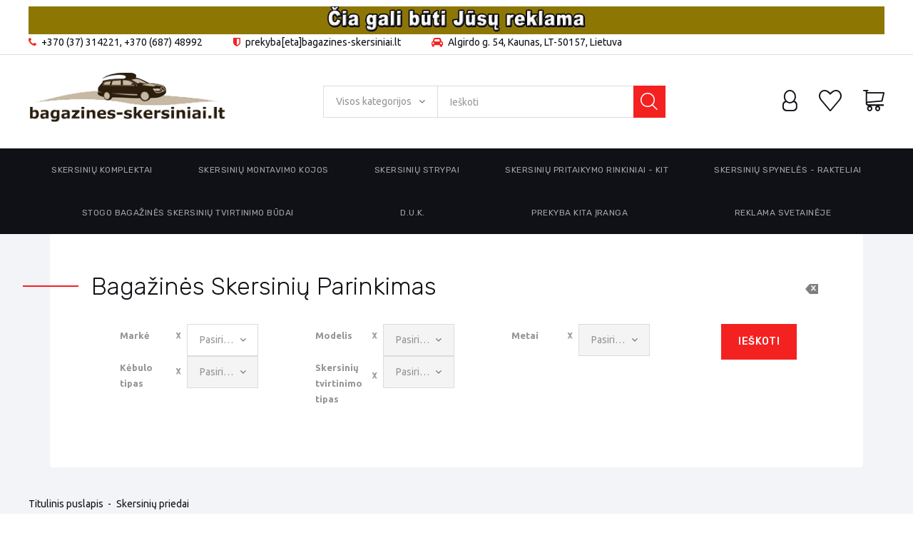

--- FILE ---
content_type: text/html; charset=utf-8
request_url: https://bagazines-skersiniai.lt/13-skersiniu-priedai
body_size: 20826
content:
<!DOCTYPE HTML>

<!--[if lt IE 7]> <html class="no-js lt-ie9 lt-ie8 lt-ie7" lang="lt-lt"><![endif]-->

<!--[if IE 7]><html class="no-js lt-ie9 lt-ie8 ie7" lang="lt-lt"><![endif]-->

<!--[if IE 8]><html class="no-js lt-ie9 ie8" lang="lt-lt"><![endif]-->

<!--[if gt IE 8]> <html class="no-js ie9" lang="lt-lt"><![endif]-->

<html lang="lt-lt"><head>

    <meta charset="utf-8" />

    <title>Thule | Farad | Automaxi | Bagažinės skersinių priedai - Bagazines-skersiniai</title>



    
      <meta name="description" content="Čia parduodamos stogo bagažinės skersinių priedai. Montavimo instrukcijos | aprašymai | GERA KAINA" />

    
    
      <meta name="keywords" content="Bagažinės skersinių priedai,priedai bagazines skersiniams,priedai bagažinės skersiniams" />

    
    <meta name="generator" content="PrestaShop" />

    <meta name="robots" content="index,follow" />

    <meta name="viewport" content="width=device-width, minimum-scale=0.25, maximum-scale=1.0, initial-scale=1.0" /> 

    <meta name="apple-mobile-web-app-capable" content="yes" /> 

    <link rel="icon" type="image/vnd.microsoft.icon" href="/img/favicon.ico?1715952602" />

    <link rel="shortcut icon" type="image/x-icon" href="/img/favicon.ico?1715952602" />

    <link rel="stylesheet" href="https://fonts.googleapis.com/css?family=Rubik:300,400,400i,500,700%7CUbuntu:400,400i,500,700&amp;subset=cyrillic" type="text/css" media="all" />



    
      
        
          <link rel="stylesheet" href="/themes/theme1442/css/global.css" type="text/css" media="all" />

        
      
        
          <link rel="stylesheet" href="/themes/theme1442/css/autoload/highdpi.css" type="text/css" media="all" />

        
      
        
          <link rel="stylesheet" href="/themes/theme1442/css/autoload/jquery.bxslider.css" type="text/css" media="all" />

        
      
        
          <link rel="stylesheet" href="/themes/theme1442/css/autoload/responsive-tables.css" type="text/css" media="all" />

        
      
        
          <link rel="stylesheet" href="/themes/theme1442/css/autoload/slick-theme.css" type="text/css" media="all" />

        
      
        
          <link rel="stylesheet" href="/themes/theme1442/css/autoload/slick.css" type="text/css" media="all" />

        
      
        
          <link rel="stylesheet" href="/themes/theme1442/css/autoload/ui-to-top.css" type="text/css" media="all" />

        
      
        
          <link rel="stylesheet" href="/themes/theme1442/css/autoload/uniform.default.css" type="text/css" media="all" />

        
      
        
          <link rel="stylesheet" href="/themes/theme1442/css/product_list.css" type="text/css" media="all" />

        
      
        
          <link rel="stylesheet" href="/themes/theme1442/css/category.css" type="text/css" media="all" />

        
      
        
          <link rel="stylesheet" href="/themes/theme1442/css/scenes.css" type="text/css" media="all" />

        
      
        
          <link rel="stylesheet" href="/themes/theme1442/css/modules/blockcart/blockcart.css" type="text/css" media="all" />

        
      
        
          <link rel="stylesheet" href="/js/jquery/plugins/bxslider/jquery.bxslider.css" type="text/css" media="all" />

        
      
        
          <link rel="stylesheet" href="/themes/theme1442/css/modules/blockcategories/blockcategories.css" type="text/css" media="all" />

        
      
        
          <link rel="stylesheet" href="/themes/theme1442/css/modules/blockcurrencies/blockcurrencies.css" type="text/css" media="all" />

        
      
        
          <link rel="stylesheet" href="/themes/theme1442/css/modules/blocklanguages/blocklanguages.css" type="text/css" media="all" />

        
      
        
          <link rel="stylesheet" href="/themes/theme1442/css/modules/blocknewsletter/blocknewsletter.css" type="text/css" media="all" />

        
      
        
          <link rel="stylesheet" href="/themes/theme1442/css/modules/favoriteproducts/favoriteproducts.css" type="text/css" media="all" />

        
      
        
          <link rel="stylesheet" href="/themes/theme1442/css/modules/blocktags/blocktags.css" type="text/css" media="all" />

        
      
        
          <link rel="stylesheet" href="/themes/theme1442/css/modules/blockviewed/blockviewed.css" type="text/css" media="all" />

        
      
        
          <link rel="stylesheet" href="/themes/theme1442/css/modules/homefeatured/homefeatured.css" type="text/css" media="all" />

        
      
        
          <link rel="stylesheet" href="/modules/editorial/editorial.css" type="text/css" media="all" />

        
      
        
          <link rel="stylesheet" href="/themes/theme1442/css/modules/themeconfigurator/css/hooks.css" type="text/css" media="all" />

        
      
        
          <link rel="stylesheet" href="/themes/theme1442/css/modules/blockpermanentlinks/blockpermanentlinks.css" type="text/css" media="all" />

        
      
        
          <link rel="stylesheet" href="/themes/theme1442/css/modules/smartblog/css/smartblogstyle.css" type="text/css" media="all" />

        
      
        
          <link rel="stylesheet" href="/themes/theme1442/css/modules/smartbloghomelatestnews/css/smartbloglatestnews.css" type="text/css" media="all" />

        
      
        
          <link rel="stylesheet" href="/themes/theme1442/css/modules/smartblogtag/css/smartblogtags.css" type="text/css" media="all" />

        
      
        
          <link rel="stylesheet" href="/themes/theme1442/css/modules/blockwishlist/blockwishlist.css" type="text/css" media="all" />

        
      
        
          <link rel="stylesheet" href="/modules/filterproductspro/css/filterproductspro.css" type="text/css" media="all" />

        
      
        
          <link rel="stylesheet" href="/modules/filterproductspro/css/filterproductspro-responsive.css" type="text/css" media="all" />

        
      
        
          <link rel="stylesheet" href="/themes/theme1442/css/modules/tmdaydeal/views/css/tmdaydeal.css" type="text/css" media="all" />

        
      
        
          <link rel="stylesheet" href="/modules/tmolarkchat/views/css/tmolarkchat.css" type="text/css" media="all" />

        
      
        
          <link rel="stylesheet" href="/modules/tmproductlistgallery/views/css/slick.css" type="text/css" media="all" />

        
      
        
          <link rel="stylesheet" href="/modules/tmproductlistgallery/views/css/slick-theme.css" type="text/css" media="all" />

        
      
        
          <link rel="stylesheet" href="/themes/theme1442/css/modules/tmproductlistgallery/views/css/tmproductlistgallery.css" type="text/css" media="all" />

        
      
        
          <link rel="stylesheet" href="/themes/theme1442/css/modules/tmsearch/views/css/tmsearch.css" type="text/css" media="all" />

        
      
        
          <link rel="stylesheet" href="/js/jquery/plugins/autocomplete/jquery.autocomplete.css" type="text/css" media="all" />

        
      
        
          <link rel="stylesheet" href="/themes/theme1442/css/modules/tmheaderaccount/views/css/tmheaderaccount.css" type="text/css" media="all" />

        
      
        
          <link rel="stylesheet" href="/themes/theme1442/css/modules/tmmegalayout/views/css/tmmegalayout.css" type="text/css" media="all" />

        
      
        
          <link rel="stylesheet" href="/modules/tmmegalayout/views/css/layouts/Header-1.css" type="text/css" media="all" />

        
      
        
          <link rel="stylesheet" href="/modules/tmproductvideos/views/css/video/video-js.css" type="text/css" media="all" />

        
      
        
          <link rel="stylesheet" href="/modules/tmproductvideos/views/css/tmproductvideos.css" type="text/css" media="all" />

        
      
        
          <link rel="stylesheet" href="/themes/theme1442/css/modules/tmhtmlcontent/css/hooks.css" type="text/css" media="all" />

        
      
        
          <link rel="stylesheet" href="/themes/theme1442/css/modules/tmcategoryproducts/views/css/tmcategoryproducts.css" type="text/css" media="all" />

        
      
        
          <link rel="stylesheet" href="/themes/theme1442/css/modules/tmmegamenu/views/css/tmmegamenu.css" type="text/css" media="all" />

        
      
        
          <link rel="stylesheet" href="/themes/theme1442/css/modules/tmadvancedfilter/views/css/tmadvancedfilter.css" type="text/css" media="all" />

        
      
        
          <link rel="stylesheet" href="/themes/theme1442/css/modules/tmmediaparallax/views/css/tmmediaparallax.css" type="text/css" media="all" />

        
      
        
          <link rel="stylesheet" href="/modules/tmmediaparallax/views/css/rd-parallax.css" type="text/css" media="all" />

        
      
        
          <link rel="stylesheet" href="/themes/theme1442/css/modules/tmmanufacturerblock/views/css/tmmanufacturerblock.css" type="text/css" media="all" />

        
      
        
          <link rel="stylesheet" href="/themes/theme1442/css/modules/tmproductsslider/views/css/tmproductsslider.css" type="text/css" media="all" />

        
      
        
          <link rel="stylesheet" href="/themes/theme1442/css/modules/tmmosaicproducts/views/css/tmmosaicproducts.css" type="text/css" media="all" />

        
      
        
          <link rel="stylesheet" href="/modules/tmmosaicproducts/views/css/video/video-js.css" type="text/css" media="all" />

        
      
        
          <link rel="stylesheet" href="/themes/theme1442/css/modules/tmgooglemap/views/css/tmgooglemap.css" type="text/css" media="all" />

        
      
        
          <link rel="stylesheet" href="/themes/theme1442/css/modules/tmcollections/views/css/front_collections.css" type="text/css" media="all" />

        
      
        
          <link rel="stylesheet" href="/modules/tmslider/views/css/slider-pro.css" type="text/css" media="all" />

        
      
        
          <link rel="stylesheet" href="/themes/theme1442/css/modules/tmslider/views/css/tmslider.css" type="text/css" media="all" />

        
      
        
          <link rel="stylesheet" href="/modules/prestanotifypro/views/css/shadowbox/shadowbox.css" type="text/css" media="all" />

        
      
        
          <link rel="stylesheet" href="/modules/blockreinsurance/style.css" type="text/css" media="all" />

        
      
    
    
      <script type="text/javascript">
var CUSTOMIZE_TEXTFIELD = 1;
var FancyboxI18nClose = 'Uždaryti';
var FancyboxI18nNext = 'Tęsti';
var FancyboxI18nPrev = 'Ankstesnis';
var TMHEADERACCOUNT_AVATAR = '/modules/tmheaderaccount/views/img/avatar/avatar.jpg';
var TMHEADERACCOUNT_DISPLAY_STYLE = 'onecolumn';
var TMHEADERACCOUNT_DISPLAY_TYPE = 'dropdown';
var TMHEADERACCOUNT_FAPPID = null;
var TMHEADERACCOUNT_FAPPSECRET = null;
var TMHEADERACCOUNT_FSTATUS = 'false';
var TMHEADERACCOUNT_GAPPID = null;
var TMHEADERACCOUNT_GAPPSECRET = null;
var TMHEADERACCOUNT_GREDIRECT = null;
var TMHEADERACCOUNT_GSTATUS = 'false';
var TMHEADERACCOUNT_USE_AVATAR = 'false';
var TMHEADERACCOUNT_USE_REDIRECT = 'false';
var TMHEADERACCOUNT_VKAPPID = null;
var TMHEADERACCOUNT_VKAPPSECRET = null;
var TMHEADERACCOUNT_VKREDIRECT = null;
var TMHEADERACCOUNT_VKSTATUS = 'false';
var added_to_collection = 'The product was successfully added to your collection.';
var added_to_wishlist = 'Prekė sėkmingai pridėta prie pageidavimų.';
var ajax_allowed = true;
var ajaxsearch = true;
var back_btn_text = 'Back';
var baseDir = 'https://bagazines-skersiniai.lt/';
var baseUri = 'https://bagazines-skersiniai.lt/';
var btn_collection = 'My collections';
var change_name_collection = 'Change name';
var collection_no_product = 'No products in this collection';
var collection_title_step_1 = 'Step 1';
var collection_title_step_1_desc = '(Select a layout to create an image that you post it)';
var collection_title_step_2 = 'Step 2';
var collection_title_step_2_desc = '(To add to the image of the cell)';
var contentOnly = false;
var countries = {"131":{"id_country":"131","id_lang":"2","name":"Lietuva","id_zone":"1","id_currency":"0","iso_code":"LT","call_prefix":"370","active":"1","contains_states":"0","need_identification_number":"0","need_zip_code":"1","zip_code_format":"NNNNN","display_tax_label":"1","country":"Lietuva","zone":"Europe"},"177":{"id_country":"177","id_lang":"2","name":"Russian Federation","id_zone":"7","id_currency":"0","iso_code":"RU","call_prefix":"7","active":"1","contains_states":"0","need_identification_number":"0","need_zip_code":"1","zip_code_format":"NNNNNN","display_tax_label":"1","country":"Russian Federation","zone":"Europe (out E.U)"}};
var currency = {"id":1,"name":"Euro","iso_code":"EUR","iso_code_num":"978","sign":"\u20ac","blank":"1","conversion_rate":"1.000000","deleted":"0","format":"2","decimals":"1","active":"1","prefix":"","suffix":" \u20ac","id_shop_list":null,"force_id":false};
var currencyBlank = 1;
var currencyFormat = 2;
var currencyRate = 1;
var currencySign = '€';
var customizationIdMessage = 'Modifikacija #';
var delete_txt = 'Ištrinti';
var displayList = false;
var email_create = false;
var favorite_products_url_add = 'https://bagazines-skersiniai.lt/module/favoriteproducts/actions?process=add';
var favorite_products_url_remove = 'https://bagazines-skersiniai.lt/module/favoriteproducts/actions?process=remove';
var freeProductTranslation = 'Nemokamas !';
var freeShippingTranslation = 'Nemokamas pristatymas !';
var generated_date = 1768821927;
var hasDeliveryAddress = false;
var highDPI = false;
var idSelectedCountry = false;
var idSelectedCountryInvoice = false;
var idSelectedState = false;
var idSelectedStateInvoice = false;
var id_lang = 2;
var img_dir = 'https://bagazines-skersiniai.lt/themes/theme1442/img/';
var instantsearch = false;
var isGuest = 0;
var isLogged = 0;
var isMobile = false;
var loggin_collection_required = 'You must be logged in to manage your collection.';
var loggin_required = 'Prisijunkite, kad galėtumėte redaguoti savo pageidavimų sąrašą.';
var logo_url = 'https://bagazines-skersiniai.lt/img/logo.jpg';
var mycollections_url = 'https://bagazines-skersiniai.lt/collections';
var mywishlist_url = 'https://bagazines-skersiniai.lt/module/blockwishlist/mywishlist';
var page_name = 'category';
var placeholder_blocknewsletter = 'Įveskite savo el. pašto adresą';
var priceDisplayMethod = 0;
var priceDisplayPrecision = 2;
var quickView = false;
var removingLinkText = 'pašalinti šią prekę iš krepšelio';
var roundMode = 2;
var search_url_local = 'https://bagazines-skersiniai.lt/module/tmsearch/ajaxsearch';
var search_url_local_instant = 'https://bagazines-skersiniai.lt/module/tmsearch/instantsearch';
var share_btn_text = 'Share';
var static_token = '69e4b2cc55d303a1d4c08c829a9ee7ed';
var tmsearch_highlight = false;
var tmsearch_itemstoshow = '3';
var tmsearch_minlength = '3';
var tmsearch_navigation = '1';
var tmsearch_navigation_position = 'bottom';
var tmsearch_pager = '1';
var tmsearch_showall_text = 'Display all results(%s more)';
var tmsearch_showallresults = '1';
var toBeDetermined = 'Turi būti nustatyta';
var token = '352ac2f0da17fc0fb533576f0a4e17c5';
var use_tm_ajax_search = true;
var use_tm_instant_search = true;
var usingSecureMode = true;
var wishlistProductsIds = false;
</script>


      
        <script src="/js/jquery/jquery-1.11.0.min.js"></script>

      
        <script src="/js/jquery/jquery-migrate-1.2.1.min.js"></script>

      
        <script src="/js/jquery/plugins/jquery.easing.js"></script>

      
        <script src="/js/tools.js"></script>

      
        <script src="/themes/theme1442/js/global.js"></script>

      
        <script src="/themes/theme1442/js/autoload/10-bootstrap.min.js"></script>

      
        <script src="/themes/theme1442/js/autoload/14-device.min.js"></script>

      
        <script src="/themes/theme1442/js/autoload/15-jquery.total-storage.min.js"></script>

      
        <script src="/themes/theme1442/js/autoload/15-jquery.uniform-modified.js"></script>

      
        <script src="/themes/theme1442/js/autoload/16-jquery.scrollmagic.min.js"></script>

      
        <script src="/themes/theme1442/js/autoload/17-jquery.scrollmagic.debug.js"></script>

      
        <script src="/themes/theme1442/js/autoload/18-TimelineMax.min.js"></script>

      
        <script src="/themes/theme1442/js/autoload/19-TweenMax.min.js"></script>

      
        <script src="/themes/theme1442/js/autoload/20-jquery.bxslider.js"></script>

      
        <script src="/themes/theme1442/js/autoload/21-slick.min.js"></script>

      
        <script src="/themes/theme1442/js/autoload/22-jquery.uitotop.js"></script>

      
        <script src="/themes/theme1442/js/products-comparison.js"></script>

      
        <script src="/themes/theme1442/js/category.js"></script>

      
        <script src="/themes/theme1442/js/modules/blockcart/ajax-cart.js"></script>

      
        <script src="/js/jquery/plugins/jquery.scrollTo.js"></script>

      
        <script src="/js/jquery/plugins/jquery.serialScroll.js"></script>

      
        <script src="/js/jquery/plugins/bxslider/jquery.bxslider.js"></script>

      
        <script src="/themes/theme1442/js/tools/treeManagement.js"></script>

      
        <script src="/themes/theme1442/js/modules/blocknewsletter/blocknewsletter.js"></script>

      
        <script src="/modules/favoriteproducts/favoriteproducts.js"></script>

      
        <script src="/themes/theme1442/js/modules/blockwishlist/js/ajax-wishlist.js"></script>

      
        <script src="/modules/filterproductspro/js/dough.js"></script>

      
        <script src="/modules/filterproductspro/js/tools.js"></script>

      
        <script src="/modules/filterproductspro/js/filterproductspro.js"></script>

      
        <script src="/modules/filterproductspro/js/jquery.blockUI.js"></script>

      
        <script src="/modules/tmdaydeal/views/js/jquery.countdown.js"></script>

      
        <script src="/modules/tmproductlistgallery/views/js/slick.min.js"></script>

      
        <script src="/modules/tmproductlistgallery/views/js/arrive.min.js"></script>

      
        <script src="/modules/tmproductlistgallery/views/js/tmproductlistgallery.js"></script>

      
        <script src="/js/jquery/plugins/autocomplete/jquery.autocomplete.js"></script>

      
        <script src="/themes/theme1442/js/modules/tmsearch/views/js/tmsearch.js"></script>

      
        <script src="/js/validate.js"></script>

      
        <script src="/modules/tmheaderaccount/views/js/tmheaderaccount.js"></script>

      
        <script src="/themes/theme1442/js/modules/tmmegalayout/views/js/tmmegalayout.js"></script>

      
        <script src="/modules/tmproductvideos/views/js/video/video.js"></script>

      
        <script src="/modules/tmmegamenu/views/js/hoverIntent.js"></script>

      
        <script src="/modules/tmmegamenu/views/js/superfish.js"></script>

      
        <script src="/themes/theme1442/js/modules/tmmegamenu/views/js/tmmegamenu.js"></script>

      
        <script src="/themes/theme1442/js/modules/tmadvancedfilter/views/js/tmadvancedfilter.js"></script>

      
        <script src="/modules/tmmediaparallax/views/js/jquery.rd-parallax.min.js"></script>

      
        <script src="/modules/tmmediaparallax/views/js/jquery.vide.min.js"></script>

      
        <script src="/modules/tmmediaparallax/views/js/tmmediaparallax.js"></script>

      
        <script src="/modules/tmproductsslider/views/js/jssor.slider.min.js"></script>

      
        <script src="/modules/tmproductsslider/views/js/jssor.slider.mini.js"></script>

      
        <script src="/modules/tmmosaicproducts/views/js/tmmosaicproducts.js"></script>

      
        <script src="/modules/tmmosaicproducts/views/js/video/video.js"></script>

      
        <script src="/modules/tmgooglemap/views/js/styles/shift_worker.js"></script>

      
        <script src="/modules/tmgooglemap/views/js/stores.js"></script>

      
        <script src="/themes/theme1442/js/modules/tmcollections/views/js/ajax-collections.js"></script>

      
        <script src="/modules/tmcollections/views/js/layouts/tmcl_row_1.js"></script>

      
        <script src="/modules/tmcollections/views/js/layouts/tmcl_row_2.js"></script>

      
        <script src="/modules/tmcollections/views/js/layouts/tmcl_row_3.js"></script>

      
        <script src="/modules/tmcollections/views/js/layouts/tmcl_row_4.js"></script>

      
        <script src="/modules/tmslider/views/js/jquery.sliderPro.min.js"></script>

      
        <script src="/modules/tmslider/views/js/tmslider.js"></script>

      
        <script src="/modules/prestanotifypro/views/js/shadowbox/shadowbox.js"></script>

      
        <script src="https://maps.google.com/maps/api/js?region=LT"></script>

      
    
    <script type="text/javascript">
        
    (function (i, s, o, g, r, a, m) {
        i['GoogleAnalyticsObject'] = r;
        i[r] = i[r] || function () {
            (i[r].q = i[r].q || []).push(arguments)
        }, i[r].l = 1 * new Date();
        a = s.createElement(o),
                m = s.getElementsByTagName(o)[0];
        a.async = 1;
        a.src = g;
        m.parentNode.insertBefore(a, m)
    })(window, document, 'script', '//www.google-analytics.com/analytics.js', 'ga');
    

    ga('create', 'G-FXRL7SYVTY');

        ga('send', 'pageview');
    
        </script>
<script type="text/javascript">
    var uri = 'https://bagazines-skersiniai.lt/13-skersiniu-priedai';
    var id_category = 13;
    var id_manufacturer = 0;
    var id_supplier = 0;
    var filterproductspro_dir = '/modules/filterproductspro/';
    var filterproductspro_img = '/modules/filterproductspro/img/';
    var GLOBALS = {"Positions":{"Left":"LeftColumn","Right":"RightColumn","Top":"Top","Home":"Home","Custom":"Custom"},"Types":{"Select":"select","Checkbox":"checkbox","Button":"button","Radio":"radio"},"Criterions":{"SearchQuery":"Sq","Category":"C","Attribute":"A","Feature":"F","Manufacturer":"M","Supplier":"S","Price":"P","Custom":"Ct"},"ConditionsRangePrice":{"Eq":"eq","Lt":"lt","Gt":"gt","Bt":"bt"},"TypeFilterPage":{"AllPages":"1","OnlyPages":"2"},"FilterPage":{"All":"all","Category":"category","Manufacturer":"manufacturer","Supplier":"supplier"}};
    var id_content_results = '#center_column';
    var fpp_is_ps_15 = Boolean(1);
    var enabledCookie = 0;
    var fpp_static_token = "5c8aad8646225c261d4dfc357d9df275";
</script>
<script type="text/javascript">
    
        var TM_PLG_TYPE = 'rollover';
    
        var TM_PLG_ROLLOVER_ANIMATION = 'horizontal_slide';
    
        var TM_PLG_DISPLAY_ITEMS = 20;
    
        var TM_PLG_INFINITE = 1;
    
        var TM_PLG_USE_PAGER = false;
    
        var TM_PLG_USE_CONTROLS = false;
    
        var TM_PLG_USE_THUMBNAILS = false;
    
        var TM_PLG_USE_CAROUSEL = 1;
    
        var TM_PLG_USE_CONTROLS_THUMBNAILS = false;
    
        var TM_PLG_USE_PAGER_THUMBNAILS = false;
    
        var TM_PLG_CENTERING_THUMBNAILS = false;
    
        var TM_PLG_POSITION_THUMBNAILS = 'horizontal';
    
        var TM_PLG_NB_THUMBNAILS = 3;
    
        var TM_PLG_NB_SCROLL_THUMBNAILS = 1;
    
</script>
  
  <script>
    $(document).ready(function() {
      var elem = $('#slider_container');
      if (elem.length) {
        $('body').append('\r\n    <div class=\"rd-parallax rd-parallax-1\">\r\r\n      \r\n      \r\n      \r\n        \r\n        \r\n        \r\n          <div class=\"rd-parallax-layer\" data-offset=\"0\" data-speed=\"0.5\" data-type=\"media\" data-fade=\"false\" data-url=\"/img/cms/Paveikliukai/prslider-bg.jpg\"\r\r\n               data-direction=\"normal\"><\/div>\r\r\n        \r\n      \r\n      <div class=\"rd-parallax-layer\" data-offset=\"0\" data-speed=\"0\" data-type=\"html\" data-fade=\"false\" data-direction=\"normal\">\r\n          <div class=\"parallax-main-layout\"><\/div><\/div>\r\r\n    <\/div>\r\r\n  ');
        var wrapper = $('.rd-parallax-1');
        elem.before(wrapper);
        $('.rd-parallax-1 .parallax-main-layout').replaceWith(elem);
        win = $(window);
        
      }
    });
  </script>


  <script>
    $(document).ready(function() {
      $(window).on('load', function() {
        $.RDParallax();
        $('.rd-parallax-layer video').each(function() {
          $(this)[0].play();
        });
      });
    });
  </script>


<script type="text/javascript">
      var TMGOOGLE_STYLE = 'shift_worker';
      var TMGOOGLE_TYPE = 'roadmap';
      var TMGOOGLE_ZOOM = 9;
      var TMGOOGLE_SCROLL = false;
      var TMGOOGLE_TYPE_CONTROL = false;
      var TMGOOGLE_STREET_VIEW = 1;
      var TMGOOGLE_ANIMATION = false;
      var TMGOOGLE_POPUP = 1;
      var TMGOOGLE_MAP_KEY = false;
    var tm_store_contact = [];
  var tm_store_custom = false;
</script>






    
      
    
  </head>

  <body id="category" class="category category-13 category-skersiniu-priedai show-left-column hide-right-column lang_lt  two-columns">

  
  <!--[if IE]>

    <div class="old-ie">

      <a href="http://windows.microsoft.com/en-US/internet-explorer/..">

        <img src="https://bagazines-skersiniai.lt/themes/theme1442/img/ie8-panel/warning_bar_0000_us.jpg" height="42" width="820" alt="You are using an outdated browser. For a faster, safer browsing experience, upgrade for free today."/>

      </a>

    </div>

  <![endif]-->

    
    <div id="page">

      <div class="header-container">

        <header id="header">

          
          
          
          
            
              

<div class="wrapper it_CSBWSJXPBNSJ nav">

<div class="row it_ZFPIKBVOZRII full-width">

<div class="it_LHJRDGWQMVJM col-xs-12    container">

<div class="module ">
  
  <div id="tmhtmlcontent_top">
    <ul class="tmhtmlcontent-top">
      
        <li class="tmhtmlcontent-item-1 ">
          
            <a href="https://bagazines-skersiniai.lt/lt/content/7-reklama-svetaineje" class="item-link" title="Vir&scaron;us Vieta reklamai">
          
            
              <img src="https://bagazines-skersiniai.lt/modules/tmhtmlcontent/img/51d4422ef0f576490793c953c8e2ce6a0f7e00fc_200065.jpg" class="item-img img-responsive" title="Vir&scaron;us Vieta reklamai" alt="Vir&scaron;us Vieta reklamai" width="100%"
                   height="100%"/>
            
            
            
          
            </a>
          
        </li>
      
        <li class="tmhtmlcontent-item-2 ">
          
            
            
            
              <div class="item-html">
                <ul>
  <li><i class="fa fa-phone"></i> <a href="tel:370 37 314221">+370 (37) 314221</a>, <a href="tel:37068748992">+370 (687) 48992</a></li>
  <li class="hidden-md"><i class="fa fa-shield"></i> prekyba[eta]bagazines-skersiniai.lt</li>
  <li class="hidden-md"><i class="fa fa-automobile"></i> Algirdo g. 54, Kaunas, LT-50157, Lietuva
</li>
</ul>
              </div>
            
          
        </li>
      
    </ul>
  </div>

</div>

<div class="row it_BULESAPELPIA dropdown">

<div class="it_STHQQKJVRBOD col-xs-12    toggle"></div>

<div class="it_KSKMTXORSKCE col-xs-12    toogle_content">

<div class="module "><!-- Block languages module -->

<!-- /Block languages module --></div>

<div class="module "></div></div></div></div></div></div>

<div class="wrapper it_SSXFSDCLAZKS container">

<div class="row it_WQIEKUYDDHWQ align-center">

<div class="it_GEBKQXIGAIRL col-xs-12   col-lg-3 ">


  <div class="header_logo">
    <a href="https://bagazines-skersiniai.lt/" title="Bagazines-skersiniai">
      <img class="logo img-responsive" src="https://bagazines-skersiniai.lt/img/logo.jpg" alt="Bagazines-skersiniai" width="300" height="88"/>
    </a>
  </div>


</div>

<div class="it_SICDENJWRNCV    col-lg-6 text-right order-2 position-xs-static">

<div class="module "><div id="tmsearch">
  <span id="search-toggle"></span>
  <form id="tmsearchbox" method="get" action="https://bagazines-skersiniai.lt/index.php?controller=tmsearch">
    
    <input type="hidden" name="orderby" value="position"/>
    <input type="hidden" name="orderway" value="desc"/>
    <select name="search_categories" class="form-control">
      
        <option  value="2">Visos kategorijos</option>
      
        <option  value="3">--Skersini&#371; komplektai</option>
      
        <option  value="4">---U&#382; stogo kra&scaron;to</option>
      
        <option  value="15">----Atera</option>
      
        <option  value="30">----Mont Blanc</option>
      
        <option  value="56">----Thule</option>
      
        <option  value="66">----Yakima</option>
      
        <option  value="75">----Farad</option>
      
        <option  value="5">---U&#382; i&scaron;ilgini&#371; laikikli&#371;</option>
      
        <option  value="16">----Atera</option>
      
        <option  value="31">----Mont Blanc</option>
      
        <option  value="53">----Thule</option>
      
        <option  value="60">----Yakima</option>
      
        <option  value="63">----Farad</option>
      
        <option  value="6">---U&#382; integruot&#371; i&scaron;ilgini&#371; laikikli&#371;</option>
      
        <option  value="17">----Atera</option>
      
        <option  value="32">----Mont Blanc</option>
      
        <option  value="57">----Thule</option>
      
        <option  value="64">----Farad</option>
      
        <option  value="67">----Yakima</option>
      
        <option  value="7">---Numatytuose fiksavimo ta&scaron;kuose </option>
      
        <option  value="18">----Atera</option>
      
        <option  value="33">----Mont Blanc</option>
      
        <option  value="58">----Thule</option>
      
        <option  value="68">----Yakima</option>
      
        <option  value="74">----Farad</option>
      
        <option  value="8">---U&#382; lietaus latak&#371;</option>
      
        <option  value="19">----Atera</option>
      
        <option  value="34">----Supra | Mont Blanc</option>
      
        <option  value="59">----Thule</option>
      
        <option  value="13">--Skersini&#371; priedai</option>
      
        <option  value="20">---Atera</option>
      
        <option  value="26">---Kamei</option>
      
        <option  value="35">---Mont Blanc | AMC | Supra</option>
      
        <option  value="39">---Thule</option>
      
        <option  value="46">---Farad</option>
      
        <option  value="9">--Skersini&#371; montavimo kojos</option>
      
        <option  value="38">---AMC | Mont Blanc</option>
      
        <option  value="40">---Thule</option>
      
        <option  value="47">---Farad</option>
      
        <option  value="72">---Quiet</option>
      
        <option  value="10">--Skersini&#371; strypai</option>
      
        <option  value="27">---Aliumininiai - aerodinaminiai</option>
      
        <option  value="29">----Kamei</option>
      
        <option  value="37">----AMC | Mont Blanc</option>
      
        <option  value="41">----Thule</option>
      
        <option  value="48">----Farad</option>
      
        <option  value="28">---Plieniniai</option>
      
        <option  value="36">----AMC | Mont Blanc</option>
      
        <option  value="42">----Thule</option>
      
        <option  value="49">----Farad</option>
      
        <option  value="11">--Skersini&#371; pritaikymo rinkiniai - KIT</option>
      
        <option  value="43">---Thule</option>
      
        <option  value="12">--Skersini&#371; adapteriai</option>
      
        <option  value="44">---Thule</option>
      
        <option  value="14">--Skersini&#371; spynel&#279;s - rakteliai</option>
      
        <option  value="45">---Thule</option>
      
        <option  value="50">---Farad</option>
      
        <option  value="51">---Atera</option>
      
        <option  value="52">---Kamei</option>
      
    </select>
    <input class="tm_search_query form-control" type="text" id="tm_search_query" name="search_query" placeholder="Ieškoti" value=""/>
    <button type="submit" name="tm_submit_search" class="button-search"></button>
  </form>
</div></div></div>

<div class="it_UKGRGAGRWQKM    col-lg-3 align-right order-3">

<div class="module ">

<div id="header-login">
  <div class="current tm_header_user_info">
    <a href="#" onclick="return false;" class="dropdown">
      <span>
        
          Sign in
        
      </span>
    </a>
  </div>
  
    

<ul class="header-login-content toogle_content">
  
    <li class="login-content">
      <form action="https://bagazines-skersiniai.lt/Prisijungti" method="post">
        <h3 class="login-heading">Login</h3>
        <div class="alert alert-danger" style="display:none;"></div>
        <div class="form_content clearfix">
          <div class="form-group">
            <input class="is_required validate account_input form-control email" data-validate="isEmail" type="text" name="header-email" id="header-email" placeholder="Email address" value=""/>
          </div>
          <div class="form-group">
            <span>
              <input class="is_required validate account_input form-control password" type="password" data-validate="isPasswd" name="header-passwd" id="header-passwd" placeholder="Password" value="" autocomplete="off"/>
            </span>
          </div>
          <p class="submit">
            <button type="submit" name="HeaderSubmitLogin" class="btn btn-primary btn-md">
              Sign in
            </button>
          </p>
          <p>
            <a href="https://bagazines-skersiniai.lt/Pamirsau-slapdazodi" class="forgot-password">
              Forgot your password?
            </a>
          </p>
          


          <div class="create-content">
            <a href="https://bagazines-skersiniai.lt/Mano-paskyra" class="create">
              Create an account
            </a>
            <p>Personalize your experience at Bagazines-skersiniai</p>
          </div>
        </div>
      </form>
    </li>
    <li class="create-account-content hidden">
      <div class="alert alert-danger" style="display:none;"></div>
      <form action="https://bagazines-skersiniai.lt/Prisijungti" method="post" class="std">
        


        <div class="account_creation">
          <div class="clearfix">
            
              <div class="radio-inline">
                <input type="radio" name="id_gender" id="id-gender1" value="1"  />
                <label for="id-gender1" class="top">Ponas</label>
              </div>
            
              <div class="radio-inline">
                <input type="radio" name="id_gender" id="id-gender2" value="2"  />
                <label for="id-gender2" class="top">Ponia</label>
              </div>
            
          </div>
          <div class="required form-group">
            <input onkeyup="$('#firstname').val(this.value);" type="text" class="is_required validate form-control" data-validate="isName" name="firstname" id="customer-firstname" placeholder="First name" value=""/>
          </div>
          <div class="required form-group">
            <input onkeyup="$('#lastname').val(this.value);" type="text" class="is_required validate form-control" data-validate="isName" name="lastname" id="customer-lastname" placeholder="Last name" value=""/>
          </div>
          <div class="required form-group">
            <input type="email" class="is_required validate form-control" data-validate="isEmail" name="email" id="email-create" placeholder="Email" value=""/>
          </div>
          <div class="required password form-group">
            <input type="password" class="is_required validate form-control" data-validate="isPasswd" name="passwd" placeholder="Password" id="passwd-create"/>
            <span class="form_info">(Five characters minimum)</span>
          </div>
          <div class="form-group">
            <label>Date of Birth</label>
            <div class="date-birth row">
              <div class="col-xs-4">
                <select name="days" class="form-control">
                  <option value="">Day</option>
                  
                    <option value="1" >1&nbsp;&nbsp;</option>
                  
                    <option value="2" >2&nbsp;&nbsp;</option>
                  
                    <option value="3" >3&nbsp;&nbsp;</option>
                  
                    <option value="4" >4&nbsp;&nbsp;</option>
                  
                    <option value="5" >5&nbsp;&nbsp;</option>
                  
                    <option value="6" >6&nbsp;&nbsp;</option>
                  
                    <option value="7" >7&nbsp;&nbsp;</option>
                  
                    <option value="8" >8&nbsp;&nbsp;</option>
                  
                    <option value="9" >9&nbsp;&nbsp;</option>
                  
                    <option value="10" >10&nbsp;&nbsp;</option>
                  
                    <option value="11" >11&nbsp;&nbsp;</option>
                  
                    <option value="12" >12&nbsp;&nbsp;</option>
                  
                    <option value="13" >13&nbsp;&nbsp;</option>
                  
                    <option value="14" >14&nbsp;&nbsp;</option>
                  
                    <option value="15" >15&nbsp;&nbsp;</option>
                  
                    <option value="16" >16&nbsp;&nbsp;</option>
                  
                    <option value="17" >17&nbsp;&nbsp;</option>
                  
                    <option value="18" >18&nbsp;&nbsp;</option>
                  
                    <option value="19" >19&nbsp;&nbsp;</option>
                  
                    <option value="20" >20&nbsp;&nbsp;</option>
                  
                    <option value="21" >21&nbsp;&nbsp;</option>
                  
                    <option value="22" >22&nbsp;&nbsp;</option>
                  
                    <option value="23" >23&nbsp;&nbsp;</option>
                  
                    <option value="24" >24&nbsp;&nbsp;</option>
                  
                    <option value="25" >25&nbsp;&nbsp;</option>
                  
                    <option value="26" >26&nbsp;&nbsp;</option>
                  
                    <option value="27" >27&nbsp;&nbsp;</option>
                  
                    <option value="28" >28&nbsp;&nbsp;</option>
                  
                    <option value="29" >29&nbsp;&nbsp;</option>
                  
                    <option value="30" >30&nbsp;&nbsp;</option>
                  
                    <option value="31" >31&nbsp;&nbsp;</option>
                  
                </select>
                
              </div>
              <div class="col-xs-4">
                <select name="months" class="form-control">
                  <option value="">Month</option>
                  
                    <option value="1" >January&nbsp;</option>
                  
                    <option value="2" >February&nbsp;</option>
                  
                    <option value="3" >March&nbsp;</option>
                  
                    <option value="4" >April&nbsp;</option>
                  
                    <option value="5" >May&nbsp;</option>
                  
                    <option value="6" >June&nbsp;</option>
                  
                    <option value="7" >July&nbsp;</option>
                  
                    <option value="8" >August&nbsp;</option>
                  
                    <option value="9" >September&nbsp;</option>
                  
                    <option value="10" >October&nbsp;</option>
                  
                    <option value="11" >November&nbsp;</option>
                  
                    <option value="12" >December&nbsp;</option>
                  
                </select>
              </div>
              <div class="col-xs-4">
                <select name="years" class="form-control">
                  <option value="">Year</option>
                  
                    <option value="2026" >2026&nbsp;&nbsp;</option>
                  
                    <option value="2025" >2025&nbsp;&nbsp;</option>
                  
                    <option value="2024" >2024&nbsp;&nbsp;</option>
                  
                    <option value="2023" >2023&nbsp;&nbsp;</option>
                  
                    <option value="2022" >2022&nbsp;&nbsp;</option>
                  
                    <option value="2021" >2021&nbsp;&nbsp;</option>
                  
                    <option value="2020" >2020&nbsp;&nbsp;</option>
                  
                    <option value="2019" >2019&nbsp;&nbsp;</option>
                  
                    <option value="2018" >2018&nbsp;&nbsp;</option>
                  
                    <option value="2017" >2017&nbsp;&nbsp;</option>
                  
                    <option value="2016" >2016&nbsp;&nbsp;</option>
                  
                    <option value="2015" >2015&nbsp;&nbsp;</option>
                  
                    <option value="2014" >2014&nbsp;&nbsp;</option>
                  
                    <option value="2013" >2013&nbsp;&nbsp;</option>
                  
                    <option value="2012" >2012&nbsp;&nbsp;</option>
                  
                    <option value="2011" >2011&nbsp;&nbsp;</option>
                  
                    <option value="2010" >2010&nbsp;&nbsp;</option>
                  
                    <option value="2009" >2009&nbsp;&nbsp;</option>
                  
                    <option value="2008" >2008&nbsp;&nbsp;</option>
                  
                    <option value="2007" >2007&nbsp;&nbsp;</option>
                  
                    <option value="2006" >2006&nbsp;&nbsp;</option>
                  
                    <option value="2005" >2005&nbsp;&nbsp;</option>
                  
                    <option value="2004" >2004&nbsp;&nbsp;</option>
                  
                    <option value="2003" >2003&nbsp;&nbsp;</option>
                  
                    <option value="2002" >2002&nbsp;&nbsp;</option>
                  
                    <option value="2001" >2001&nbsp;&nbsp;</option>
                  
                    <option value="2000" >2000&nbsp;&nbsp;</option>
                  
                    <option value="1999" >1999&nbsp;&nbsp;</option>
                  
                    <option value="1998" >1998&nbsp;&nbsp;</option>
                  
                    <option value="1997" >1997&nbsp;&nbsp;</option>
                  
                    <option value="1996" >1996&nbsp;&nbsp;</option>
                  
                    <option value="1995" >1995&nbsp;&nbsp;</option>
                  
                    <option value="1994" >1994&nbsp;&nbsp;</option>
                  
                    <option value="1993" >1993&nbsp;&nbsp;</option>
                  
                    <option value="1992" >1992&nbsp;&nbsp;</option>
                  
                    <option value="1991" >1991&nbsp;&nbsp;</option>
                  
                    <option value="1990" >1990&nbsp;&nbsp;</option>
                  
                    <option value="1989" >1989&nbsp;&nbsp;</option>
                  
                    <option value="1988" >1988&nbsp;&nbsp;</option>
                  
                    <option value="1987" >1987&nbsp;&nbsp;</option>
                  
                    <option value="1986" >1986&nbsp;&nbsp;</option>
                  
                    <option value="1985" >1985&nbsp;&nbsp;</option>
                  
                    <option value="1984" >1984&nbsp;&nbsp;</option>
                  
                    <option value="1983" >1983&nbsp;&nbsp;</option>
                  
                    <option value="1982" >1982&nbsp;&nbsp;</option>
                  
                    <option value="1981" >1981&nbsp;&nbsp;</option>
                  
                    <option value="1980" >1980&nbsp;&nbsp;</option>
                  
                    <option value="1979" >1979&nbsp;&nbsp;</option>
                  
                    <option value="1978" >1978&nbsp;&nbsp;</option>
                  
                    <option value="1977" >1977&nbsp;&nbsp;</option>
                  
                    <option value="1976" >1976&nbsp;&nbsp;</option>
                  
                    <option value="1975" >1975&nbsp;&nbsp;</option>
                  
                    <option value="1974" >1974&nbsp;&nbsp;</option>
                  
                    <option value="1973" >1973&nbsp;&nbsp;</option>
                  
                    <option value="1972" >1972&nbsp;&nbsp;</option>
                  
                    <option value="1971" >1971&nbsp;&nbsp;</option>
                  
                    <option value="1970" >1970&nbsp;&nbsp;</option>
                  
                    <option value="1969" >1969&nbsp;&nbsp;</option>
                  
                    <option value="1968" >1968&nbsp;&nbsp;</option>
                  
                    <option value="1967" >1967&nbsp;&nbsp;</option>
                  
                    <option value="1966" >1966&nbsp;&nbsp;</option>
                  
                    <option value="1965" >1965&nbsp;&nbsp;</option>
                  
                    <option value="1964" >1964&nbsp;&nbsp;</option>
                  
                    <option value="1963" >1963&nbsp;&nbsp;</option>
                  
                    <option value="1962" >1962&nbsp;&nbsp;</option>
                  
                    <option value="1961" >1961&nbsp;&nbsp;</option>
                  
                    <option value="1960" >1960&nbsp;&nbsp;</option>
                  
                    <option value="1959" >1959&nbsp;&nbsp;</option>
                  
                    <option value="1958" >1958&nbsp;&nbsp;</option>
                  
                    <option value="1957" >1957&nbsp;&nbsp;</option>
                  
                    <option value="1956" >1956&nbsp;&nbsp;</option>
                  
                    <option value="1955" >1955&nbsp;&nbsp;</option>
                  
                    <option value="1954" >1954&nbsp;&nbsp;</option>
                  
                    <option value="1953" >1953&nbsp;&nbsp;</option>
                  
                    <option value="1952" >1952&nbsp;&nbsp;</option>
                  
                    <option value="1951" >1951&nbsp;&nbsp;</option>
                  
                    <option value="1950" >1950&nbsp;&nbsp;</option>
                  
                    <option value="1949" >1949&nbsp;&nbsp;</option>
                  
                    <option value="1948" >1948&nbsp;&nbsp;</option>
                  
                    <option value="1947" >1947&nbsp;&nbsp;</option>
                  
                    <option value="1946" >1946&nbsp;&nbsp;</option>
                  
                    <option value="1945" >1945&nbsp;&nbsp;</option>
                  
                    <option value="1944" >1944&nbsp;&nbsp;</option>
                  
                    <option value="1943" >1943&nbsp;&nbsp;</option>
                  
                    <option value="1942" >1942&nbsp;&nbsp;</option>
                  
                    <option value="1941" >1941&nbsp;&nbsp;</option>
                  
                    <option value="1940" >1940&nbsp;&nbsp;</option>
                  
                    <option value="1939" >1939&nbsp;&nbsp;</option>
                  
                    <option value="1938" >1938&nbsp;&nbsp;</option>
                  
                    <option value="1937" >1937&nbsp;&nbsp;</option>
                  
                    <option value="1936" >1936&nbsp;&nbsp;</option>
                  
                    <option value="1935" >1935&nbsp;&nbsp;</option>
                  
                    <option value="1934" >1934&nbsp;&nbsp;</option>
                  
                    <option value="1933" >1933&nbsp;&nbsp;</option>
                  
                    <option value="1932" >1932&nbsp;&nbsp;</option>
                  
                    <option value="1931" >1931&nbsp;&nbsp;</option>
                  
                    <option value="1930" >1930&nbsp;&nbsp;</option>
                  
                    <option value="1929" >1929&nbsp;&nbsp;</option>
                  
                    <option value="1928" >1928&nbsp;&nbsp;</option>
                  
                    <option value="1927" >1927&nbsp;&nbsp;</option>
                  
                    <option value="1926" >1926&nbsp;&nbsp;</option>
                  
                    <option value="1925" >1925&nbsp;&nbsp;</option>
                  
                    <option value="1924" >1924&nbsp;&nbsp;</option>
                  
                    <option value="1923" >1923&nbsp;&nbsp;</option>
                  
                    <option value="1922" >1922&nbsp;&nbsp;</option>
                  
                    <option value="1921" >1921&nbsp;&nbsp;</option>
                  
                    <option value="1920" >1920&nbsp;&nbsp;</option>
                  
                    <option value="1919" >1919&nbsp;&nbsp;</option>
                  
                    <option value="1918" >1918&nbsp;&nbsp;</option>
                  
                    <option value="1917" >1917&nbsp;&nbsp;</option>
                  
                    <option value="1916" >1916&nbsp;&nbsp;</option>
                  
                    <option value="1915" >1915&nbsp;&nbsp;</option>
                  
                    <option value="1914" >1914&nbsp;&nbsp;</option>
                  
                    <option value="1913" >1913&nbsp;&nbsp;</option>
                  
                    <option value="1912" >1912&nbsp;&nbsp;</option>
                  
                    <option value="1911" >1911&nbsp;&nbsp;</option>
                  
                    <option value="1910" >1910&nbsp;&nbsp;</option>
                  
                    <option value="1909" >1909&nbsp;&nbsp;</option>
                  
                    <option value="1908" >1908&nbsp;&nbsp;</option>
                  
                    <option value="1907" >1907&nbsp;&nbsp;</option>
                  
                    <option value="1906" >1906&nbsp;&nbsp;</option>
                  
                    <option value="1905" >1905&nbsp;&nbsp;</option>
                  
                    <option value="1904" >1904&nbsp;&nbsp;</option>
                  
                    <option value="1903" >1903&nbsp;&nbsp;</option>
                  
                    <option value="1902" >1902&nbsp;&nbsp;</option>
                  
                    <option value="1901" >1901&nbsp;&nbsp;</option>
                  
                    <option value="1900" >1900&nbsp;&nbsp;</option>
                  
                </select>
              </div>
            </div>
          </div>
          
            <div class="checkbox">
              <input type="checkbox" name="newsletter" id="newsletter-tmha" value="1"  />
              <label for="newsletter-tmha">Sign up for our newsletter!</label>
              
            </div>
          
          
            <div class="checkbox">
              <input type="checkbox" name="optin" id="optin-tmha" value="1"  />
              <label for="optin-tmha">Receive special offers from our partners!</label>
              
            </div>
          
        </div>
        
          <div class="account_creation">
            <h3 class="page-subheading">Your company information</h3>
            <p class="form-group">
              <label for="company-tmha">Company</label>
              <input type="text" class="form-control" name="company" id="company-tmha" value=""/>
            </p>
            <p class="form-group">
              <label for="siret-tmha">SIRET</label>
              <input type="text" class="form-control" name="siret" id="siret-tmha" value=""/>
            </p>
            <p class="form-group">
              <label for="ape-tmha">APE</label>
              <input type="text" class="form-control" name="ape" id="ape-tmha" value=""/>
            </p>
            <p class="form-group">
              <label for="website-tmha">Website</label>
              <input type="text" class="form-control" name="website" for="website-tmha" value=""/>
            </p>
          </div>
        
        
        
<div class="form-group row">
    <label class="col-md-3 form-control-label">Captcha</label>
    
     <div class="col-md-9">
        <div class="g-recaptcha" data-sitekey="6LfqiFIUAAAAABAwjLhJmH1WpmE2rSllvAdM6bTR" id="captcha-box" data-theme="light"></div>
     </div>
    <script src="https://www.google.com/recaptcha/api.js?hl=lt" async defer></script>
</div>

        <div class="submit clearfix">
          <input type="hidden" name="email_create" value="1"/>
          <input type="hidden" name="is_new_customer" value="1"/>
          <input type="hidden" class="hidden" name="back" value="my-account"/>
          <p class="submit">
            <button type="submit" name="submitAccount" class="btn btn-primary btn-md">
              <span>
                Register
              </span>
            </button>
          </p>
          <p class="text-center">
            <a href="#" class="signin"><span>Sign in</span></a>
          </p>
        </div>
      </form>
    </li>
    <li class="forgot-password-content hidden">
      <p>Please enter the email address you used to register. We will then send you a new password. </p>
      <form action="/13-skersiniu-priedai" method="post" class="std">
        <fieldset>
          <div class="form-group">
            <div class="alert alert-success" style="display:none;"></div>
            <div class="alert alert-danger" style="display:none;"></div>
            <input class="form-control" type="email" name="email" id="email-forgot" placeholder="Email address" value=""/>
          </div>
          <p class="submit">
            <button type="submit" class="btn btn-primary btn-md">
              <span>
                Retrieve Password
              </span>
            </button>
          </p>
          <p class="text-center">
            <a href="#" class="signin"><span>Sign in</span></a>
          </p>
        </fieldset>
      </form>
    </li>
    
  
</ul>
  
</div>

  
</div>

<div class="module ">

<a href="https://bagazines-skersiniai.lt/module/blockwishlist/mywishlist" title="My wishlists" class="wishlist-link">
  <span>Wishlist</span>
</a></div>

<div class="module "><!-- MODULE Block cart -->

  <div class="cartBox clearfix">

  <div class="shopping_cart">
    <a href="https://bagazines-skersiniai.lt/Uzsakymas" title="Peržiūrėti savo krepšelį" rel="nofollow">
      <b>Krepšelis</b>
      <span class="ajax_cart_quantity unvisible">0</span>
      <span class="ajax_cart_total unvisible">
        
      </span>
      
    </a>
    
      <div class="cart_block block">
        <div class="block_content">
          <!-- block list of products -->
          <div class="cart_block_list">
            
            <p class="cart_block_no_products">
              Prekių nėra
            </p>
            
            
            <div class="cart-prices">
              <div class="cart-prices-line first-line  unvisible">
                <span>
                  Pristatymas:
                </span>
                <span class="cart_block_shipping_cost ajax_cart_shipping_cost">
                  
                    Turi būti nustatyta
                  
                </span>
              </div>
              
              
                <div class="cart-prices-line">
                  <span>PVM</span>:
                  <span class="price cart_block_tax_cost ajax_cart_tax_cost">0,00 €</span>
                </div>
              
              <div class="cart-prices-line last-line">
                <span>Viso</span>:
                <span class="price cart_block_total ajax_block_cart_total">0,00 €</span>
              </div>
              
                <p>
                  
                    Kainos su PVM
                  
                </p>
              
            </div>
            <p class="cart-buttons">
              <a id="button_order_cart" class="btn btn-default btn-md" href="https://bagazines-skersiniai.lt/Uzsakymas" title="Pirkti" rel="nofollow">
                <span>
                  Pirkti
                </span>
              </a>
            </p>
          </div>
        </div>
      </div><!-- .cart_block -->
    
  </div>

  </div>



  <div id="layer_cart">
    <div>
      <div class="layer_cart_product col-xs-12 col-md-6">
        <span class="cross" title="Uždaryti langą"></span>
        <span class="title">
          <i class="fa fa-check"></i>
          Prekė sėkmingai pridėta į krepšelį
        </span>
        <div class="product-image-container layer_cart_img">
        </div>
        <div class="layer_cart_product_info">
          <span id="layer_cart_product_title" class="product-name"></span>
          <span id="layer_cart_product_attributes"></span>
          <div>
            <span>Kiekis</span>
            <strong id="layer_cart_product_quantity"></strong>
          </div>
          <div>
            <span>Viso</span>
            <strong id="layer_cart_product_price"></strong>
          </div>
        </div>
      </div>
      <div class="layer_cart_cart col-xs-12 col-md-6">
        <span class="title">
          <i class="fa fa-shopping-cart"></i>
          <!-- Plural Case [both cases are needed because page may be updated in Javascript] -->
          <span class="ajax_cart_product_txt_s  unvisible">
            Krepšelyje yra <span class="ajax_cart_quantity">0</span> prekė (-ės).
          </span>
          <!-- Singular Case [both cases are needed because page may be updated in Javascript] -->
          <span class="ajax_cart_product_txt ">
            Krepšelyje yra 1 prekė.
          </span>
        </span>

        <div class="layer_cart_row">
          <span>
            Prekės viso
            
              
                (su PVM)
              
            
          </span>
          <strong class="ajax_block_products_total">
            
          </strong>
        </div>

        
        <div class="layer_cart_row">
          <span class=" unvisible">
            Viso pristatymas&nbsp;(su PVM)
          </span>
          <strong class="ajax_cart_shipping_cost unvisible">
            
              Turi būti nustatyta
            
          </strong>
        </div>
        
          <div class="layer_cart_row">
            <span>PVM</span>
            <strong class="price cart_block_tax_cost ajax_cart_tax_cost">0,00 €</strong>
          </div>
        
        <div class="layer_cart_row">
          <span>
            Viso
            
              
                (su PVM)
              
            
          </span>
          <strong class="ajax_block_cart_total">
            
          </strong>
        </div>
        <div class="button-container">
          <span class="continue btn btn-default btn-md" title="Tęsti apsipirkimą">
            <span>
              Tęsti apsipirkimą
            </span>
          </span>
          <a class="btn btn-default btn-md" href="https://bagazines-skersiniai.lt/Uzsakymas" title="Pereiti prie apmokėjimo" rel="nofollow">
            <span>
              Pereiti prie apmokėjimo
            </span>
          </a>
        </div>
      </div>
    </div>
    <div class="crossseling"></div>
  </div> <!-- #layer_cart -->
  <div class="layer_cart_overlay"></div>


<!-- /MODULE Block cart --></div></div>

<div class="it_QDQJTASHANEJ    col-lg-12 dark-bg stick-up order-1">

<div class="module ">

  
    <div class="top_menu top-level tmmegamenu_item">
    <div class="menu-title tmmegamenu_item"><span>Menu</span></div>
  
  <ul class="menu clearfix top-level-menu tmmegamenu_item">
    
      <li class=" top-level-menu-li tmmegamenu_item it_55149651">
        
          <span class="it_55149651 top-level-menu-li-span tmmegamenu_item">
        
          Skersinių komplektai
            
        
          </span>
        
        
        
          <div class="is-megamenu tmmegamenu_item first-level-menu it_55149651">
            
              <div id="megamenu-row-1-1" class="megamenu-row row megamenu-row-1">
                
                  
                    <div id="column-1-1-1"
                         class="megamenu-col megamenu-col-1-1 col-sm-2 ">
                      <ul class="content">
                        


  
    <li class="category">
      
      
        
      
      <a href="https://bagazines-skersiniai.lt/4-uz-stogo-krasto" title="Už stogo krašto">Už stogo krašto</a>
      
        


  <ul>
    
      <li class="category">
        <a href="https://bagazines-skersiniai.lt/15-atera" title="Atera">Atera</a>
        
      </li>
    
      <li class="category">
        <a href="https://bagazines-skersiniai.lt/30-mont-blanc" title="Mont Blanc">Mont Blanc</a>
        
      </li>
    
      <li class="category">
        <a href="https://bagazines-skersiniai.lt/56-thule" title="Thule">Thule</a>
        
      </li>
    
      <li class="category">
        <a href="https://bagazines-skersiniai.lt/66-yakima" title="Yakima">Yakima</a>
        
      </li>
    
      <li class="category">
        <a href="https://bagazines-skersiniai.lt/75-farad" title="Farad">Farad</a>
        
      </li>
    
  </ul>

      
    </li>
  

                      </ul>
                    </div>
                  
                    <div id="column-1-1-2"
                         class="megamenu-col megamenu-col-1-2 col-sm-2 ">
                      <ul class="content">
                        


  
    <li class="category">
      
      
        
      
      <a href="https://bagazines-skersiniai.lt/5-uz-isilginiu-laikikliu" title="Už išilginių laikiklių">Už išilginių laikiklių</a>
      
        


  <ul>
    
      <li class="category">
        <a href="https://bagazines-skersiniai.lt/16-atera" title="Atera">Atera</a>
        
      </li>
    
      <li class="category">
        <a href="https://bagazines-skersiniai.lt/31-mont-blanc" title="Mont Blanc">Mont Blanc</a>
        
      </li>
    
      <li class="category">
        <a href="https://bagazines-skersiniai.lt/53-thule" title="Thule">Thule</a>
        
      </li>
    
      <li class="category">
        <a href="https://bagazines-skersiniai.lt/60-yakima" title="Yakima">Yakima</a>
        
      </li>
    
      <li class="category">
        <a href="https://bagazines-skersiniai.lt/63-farad" title="Farad">Farad</a>
        
      </li>
    
  </ul>

      
    </li>
  

                      </ul>
                    </div>
                  
                    <div id="column-1-1-3"
                         class="megamenu-col megamenu-col-1-3 col-sm-2 ">
                      <ul class="content">
                        


  
    <li class="category">
      
      
        
      
      <a href="https://bagazines-skersiniai.lt/6-uz-integruotu-isilginiu-laikikliu" title="Už integruotų išilginių laikiklių">Už integruotų išilginių laikiklių</a>
      
        


  <ul>
    
      <li class="category">
        <a href="https://bagazines-skersiniai.lt/17-atera" title="Atera">Atera</a>
        
      </li>
    
      <li class="category">
        <a href="https://bagazines-skersiniai.lt/32-mont-blanc" title="Mont Blanc">Mont Blanc</a>
        
      </li>
    
      <li class="category">
        <a href="https://bagazines-skersiniai.lt/57-thule" title="Thule">Thule</a>
        
      </li>
    
      <li class="category">
        <a href="https://bagazines-skersiniai.lt/64-farad" title="Farad">Farad</a>
        
      </li>
    
      <li class="category">
        <a href="https://bagazines-skersiniai.lt/67-yakima" title="Yakima">Yakima</a>
        
      </li>
    
  </ul>

      
    </li>
  

                      </ul>
                    </div>
                  
                    <div id="column-1-1-4"
                         class="megamenu-col megamenu-col-1-4 col-sm-2 ">
                      <ul class="content">
                        


  
    <li class="category">
      
      
        
      
      <a href="https://bagazines-skersiniai.lt/7-numatytuose-fiksavimo-taskuose-" title="Numatytuose fiksavimo taškuose ">Numatytuose fiksavimo taškuose </a>
      
        


  <ul>
    
      <li class="category">
        <a href="https://bagazines-skersiniai.lt/18-atera" title="Atera">Atera</a>
        
      </li>
    
      <li class="category">
        <a href="https://bagazines-skersiniai.lt/33-mont-blanc" title="Mont Blanc">Mont Blanc</a>
        
      </li>
    
      <li class="category">
        <a href="https://bagazines-skersiniai.lt/58-thule" title="Thule">Thule</a>
        
      </li>
    
      <li class="category">
        <a href="https://bagazines-skersiniai.lt/68-yakima" title="Yakima">Yakima</a>
        
      </li>
    
      <li class="category">
        <a href="https://bagazines-skersiniai.lt/74-farad" title="Farad">Farad</a>
        
      </li>
    
  </ul>

      
    </li>
  

                      </ul>
                    </div>
                  
                    <div id="column-1-1-5"
                         class="megamenu-col megamenu-col-1-5 col-sm-2 ">
                      <ul class="content">
                        


  
    <li class="category">
      
      
        
      
      <a href="https://bagazines-skersiniai.lt/8-uz-lietaus-lataku" title="Už lietaus latakų">Už lietaus latakų</a>
      
        


  <ul>
    
      <li class="category">
        <a href="https://bagazines-skersiniai.lt/19-atera" title="Atera">Atera</a>
        
      </li>
    
      <li class="category">
        <a href="https://bagazines-skersiniai.lt/34-supra-mont-blanc" title="Supra | Mont Blanc">Supra | Mont Blanc</a>
        
      </li>
    
      <li class="category">
        <a href="https://bagazines-skersiniai.lt/59-thule" title="Thule">Thule</a>
        
      </li>
    
  </ul>

      
    </li>
  

                      </ul>
                    </div>
                  
                
              </div>
            
          </div>
        
      </li>
    
      <li class=" top-level-menu-li tmmegamenu_item it_99548862">
        
          <span class="it_99548862 top-level-menu-li-span tmmegamenu_item">
        
          Skersinių montavimo kojos
            
        
          </span>
        
        
        
          <div class="is-megamenu tmmegamenu_item first-level-menu it_99548862">
            
              <div id="megamenu-row-2-1" class="megamenu-row row megamenu-row-1">
                
                  
                    <div id="column-2-1-1"
                         class="megamenu-col megamenu-col-1-1 col-sm-4 ">
                      <ul class="content">
                        

<li class="html">
  <h3>AMC | Mont Blanc</h3>
  
</li>



  
    <li class="category">
      
      
        
      
      <a href="https://bagazines-skersiniai.lt/38-amc-mont-blanc" title="AMC | Mont Blanc">AMC | Mont Blanc</a>
      
    </li>
  


<li  class=&quot;product-info&quot;>
  
    
    
      
      
    
    <div class="product product-33">
      <div class="product-image">
        <a href="https://bagazines-skersiniai.lt/amc-mont-blanc/33-amc-5002.html" title="AMC 5002">
          <img class="img-responsive" src="https://bagazines-skersiniai.lt/170-medium/amc-5002.jpg" alt="AMC 5002"/>
        </a>
      </div>
      <div class="product-info">
        <h5 class="product-name">
          <a href="https://bagazines-skersiniai.lt/amc-mont-blanc/33-amc-5002.html" title="AMC 5002">
            AMC 5002
          </a>
        </h5>
        
          
            <span class="price">130,00 €</span>
          
        
      </div>
    </div>
  
</li>
                      </ul>
                    </div>
                  
                    <div id="column-2-1-2"
                         class="megamenu-col megamenu-col-1-2 col-sm-4 ">
                      <ul class="content">
                        

<li class="html">
  <h3>Thule</h3>
  
</li>



  
    <li class="category">
      
      
        
      
      <a href="https://bagazines-skersiniai.lt/40-thule" title="Thule">Thule</a>
      
    </li>
  


<li  class=&quot;product-info&quot;>
  
    
    
      
      
    
    <div class="product product-102">
      <div class="product-image">
        <a href="https://bagazines-skersiniai.lt/thule/102-thule-754.html" title="Thule 754">
          <img class="img-responsive" src="https://bagazines-skersiniai.lt/12583-medium/thule-754.jpg" alt="Thule 754"/>
        </a>
      </div>
      <div class="product-info">
        <h5 class="product-name">
          <a href="https://bagazines-skersiniai.lt/thule/102-thule-754.html" title="Thule 754">
            Thule 754
          </a>
        </h5>
        
          
            <span class="price">145,00 €</span>
          
        
      </div>
    </div>
  
</li>
                      </ul>
                    </div>
                  
                    <div id="column-2-1-3"
                         class="megamenu-col megamenu-col-1-3 col-sm-4 ">
                      <ul class="content">
                        

<li class="html">
  <h3>Farad</h3>
  
</li>



  
    <li class="category">
      
      
        
      
      <a href="https://bagazines-skersiniai.lt/47-farad" title="Farad">Farad</a>
      
    </li>
  


<li  class=&quot;product-info&quot;>
  
    
    
      
      
    
    <div class="product product-98">
      <div class="product-image">
        <a href="https://bagazines-skersiniai.lt/home/98-farad-sm-02.html" title="Farad SM 02">
          <img class="img-responsive" src="https://bagazines-skersiniai.lt/268-medium/farad-sm-02.jpg" alt="Farad SM 02"/>
        </a>
      </div>
      <div class="product-info">
        <h5 class="product-name">
          <a href="https://bagazines-skersiniai.lt/home/98-farad-sm-02.html" title="Farad SM 02">
            Farad SM 02
          </a>
        </h5>
        
          
            <span class="price">60,00 €</span>
          
        
      </div>
    </div>
  
</li>
                      </ul>
                    </div>
                  
                
              </div>
            
          </div>
        
      </li>
    
      <li class=" top-level-menu-li tmmegamenu_item it_78101335">
        
          <span class="it_78101335 top-level-menu-li-span tmmegamenu_item">
        
          Skersinių strypai
            
        
          </span>
        
        
        
          <div class="is-megamenu tmmegamenu_item first-level-menu it_78101335">
            
              <div id="megamenu-row-3-1" class="megamenu-row row megamenu-row-1">
                
                  
                    <div id="column-3-1-1"
                         class="megamenu-col megamenu-col-1-1 col-sm-3 ">
                      <ul class="content">
                        


  
    <li class="category">
      
      
        
      
      <a href="https://bagazines-skersiniai.lt/27-aliumininiai-aerodinaminiai" title="Aliumininiai - aerodinaminiai">Aliumininiai - aerodinaminiai</a>
      
        


  <ul>
    
      <li class="category">
        <a href="https://bagazines-skersiniai.lt/29-kamei" title="Kamei">Kamei</a>
        
      </li>
    
      <li class="category">
        <a href="https://bagazines-skersiniai.lt/37-amc-mont-blanc" title="AMC | Mont Blanc">AMC | Mont Blanc</a>
        
      </li>
    
      <li class="category">
        <a href="https://bagazines-skersiniai.lt/41-thule" title="Thule">Thule</a>
        
      </li>
    
      <li class="category">
        <a href="https://bagazines-skersiniai.lt/48-farad" title="Farad">Farad</a>
        
      </li>
    
  </ul>

      
    </li>
  

                      </ul>
                    </div>
                  
                    <div id="column-3-1-2"
                         class="megamenu-col megamenu-col-1-2 col-sm-3 ">
                      <ul class="content">
                        


  
    <li class="category">
      
      
        
      
      <a href="https://bagazines-skersiniai.lt/28-plieniniai" title="Plieniniai">Plieniniai</a>
      
        


  <ul>
    
      <li class="category">
        <a href="https://bagazines-skersiniai.lt/36-amc-mont-blanc" title="AMC | Mont Blanc">AMC | Mont Blanc</a>
        
      </li>
    
      <li class="category">
        <a href="https://bagazines-skersiniai.lt/42-thule" title="Thule">Thule</a>
        
      </li>
    
      <li class="category">
        <a href="https://bagazines-skersiniai.lt/49-farad" title="Farad">Farad</a>
        
      </li>
    
  </ul>

      
    </li>
  

                      </ul>
                    </div>
                  
                    <div id="column-3-1-3"
                         class="megamenu-col megamenu-col-1-3 col-sm-3 ">
                      <ul class="content">
                        

<li class="html">
  <h3>Rekomenduojam</h3>
  
</li>


<li  class=&quot;product-info&quot;>
  
    
    
      
      
    
    <div class="product product-3">
      <div class="product-image">
        <a href="https://bagazines-skersiniai.lt/kamei/3-kamei-125.html" title="Kamei 125">
          <img class="img-responsive" src="https://bagazines-skersiniai.lt/33-medium/kamei-125.jpg" alt="Kamei 125"/>
        </a>
      </div>
      <div class="product-info">
        <h5 class="product-name">
          <a href="https://bagazines-skersiniai.lt/kamei/3-kamei-125.html" title="Kamei 125">
            Kamei 125
          </a>
        </h5>
        
          
            <span class="price">120,00 €</span>
          
        
      </div>
    </div>
  
</li>
                      </ul>
                    </div>
                  
                    <div id="column-3-1-4"
                         class="megamenu-col megamenu-col-1-4 col-sm-3 ">
                      <ul class="content">
                        

<li class="html">
  <h3>Naujiena</h3>
  
</li>


<li  class=&quot;product-info&quot;>
  
    
    
      
      
    
    <div class="product product-79">
      <div class="product-image">
        <a href="https://bagazines-skersiniai.lt/amc-mont-blanc/79-amc-ae49.html" title="AMC AE49">
          <img class="img-responsive" src="https://bagazines-skersiniai.lt/12044-medium/amc-ae49.jpg" alt="AMC AE49"/>
        </a>
      </div>
      <div class="product-info">
        <h5 class="product-name">
          <a href="https://bagazines-skersiniai.lt/amc-mont-blanc/79-amc-ae49.html" title="AMC AE49">
            AMC AE49
          </a>
        </h5>
        
          
            <span class="price">150,00 €</span>
          
        
      </div>
    </div>
  
</li>
                      </ul>
                    </div>
                  
                
              </div>
            
          </div>
        
      </li>
    
      <li class=" top-level-menu-li tmmegamenu_item it_13427240">
        
          <span class="it_13427240 top-level-menu-li-span tmmegamenu_item">
        
          Skersinių pritaikymo rinkiniai - KIT
            
        
          </span>
        
        
        
          <div class="is-megamenu tmmegamenu_item first-level-menu it_13427240">
            
              <div id="megamenu-row-4-1" class="megamenu-row row megamenu-row-1">
                
                  
                    <div id="column-4-1-1"
                         class="megamenu-col megamenu-col-1-1 col-sm-3 ">
                      <ul class="content">
                        

<li class="html">
  <h3>Thule</h3>
  
</li>



  
    <li class="category">
      
      
        
      
      <a href="https://bagazines-skersiniai.lt/43-thule" title="Thule">Thule</a>
      
    </li>
  

                      </ul>
                    </div>
                  
                    <div id="column-4-1-2"
                         class="megamenu-col megamenu-col-1-2 col-sm-3 ">
                      <ul class="content">
                        
                      </ul>
                    </div>
                  
                    <div id="column-4-1-3"
                         class="megamenu-col megamenu-col-1-3 col-sm-3 ">
                      <ul class="content">
                        
                      </ul>
                    </div>
                  
                    <div id="column-4-1-4"
                         class="megamenu-col megamenu-col-1-4 col-sm-3 ">
                      <ul class="content">
                        
                      </ul>
                    </div>
                  
                
              </div>
            
          </div>
        
      </li>
    
      <li class=" top-level-menu-li tmmegamenu_item it_73740010">
        
          <span class="it_73740010 top-level-menu-li-span tmmegamenu_item">
        
          Skersinių spynelės - rakteliai
            
        
          </span>
        
        
        
          <div class="is-megamenu tmmegamenu_item first-level-menu it_73740010">
            
              <div id="megamenu-row-5-1" class="megamenu-row row megamenu-row-1">
                
                  
                    <div id="column-5-1-1"
                         class="megamenu-col megamenu-col-1-1 col-sm-3 ">
                      <ul class="content">
                        

<li class="html">
  <h3>Thule</h3>
  
</li>



  
    <li class="category">
      
      
        
      
      <a href="https://bagazines-skersiniai.lt/45-thule" title="Thule">Thule</a>
      
    </li>
  

                      </ul>
                    </div>
                  
                    <div id="column-5-1-2"
                         class="megamenu-col megamenu-col-1-2 col-sm-3 ">
                      <ul class="content">
                        

<li class="html">
  <h3>Farad</h3>
  
</li>



  
    <li class="category">
      
      
        
      
      <a href="https://bagazines-skersiniai.lt/50-farad" title="Farad">Farad</a>
      
    </li>
  

                      </ul>
                    </div>
                  
                    <div id="column-5-1-3"
                         class="megamenu-col megamenu-col-1-3 col-sm-3 ">
                      <ul class="content">
                        

<li class="html">
  <h3>Atera</h3>
  
</li>



  
    <li class="category">
      
      
        
      
      <a href="https://bagazines-skersiniai.lt/51-atera" title="Atera">Atera</a>
      
    </li>
  

                      </ul>
                    </div>
                  
                    <div id="column-5-1-4"
                         class="megamenu-col megamenu-col-1-4 col-sm-3 ">
                      <ul class="content">
                        

<li class="html">
  <h3>Kamei</h3>
  
</li>



  
    <li class="category">
      
      
        
      
      <a href="https://bagazines-skersiniai.lt/52-kamei" title="Kamei">Kamei</a>
      
    </li>
  

                      </ul>
                    </div>
                  
                
              </div>
            
          </div>
        
      </li>
    
      <li class=" top-level-menu-li tmmegamenu_item it_32668002">
        
          <a class="it_32668002 top-level-menu-li-a tmmegamenu_item" href="https://bagazines-skersiniai.lt/content/9-stogo-bagazines-skersiniu-tvirtinimo-budai">
        
          Stogo bagažinės skersinių tvirtinimo būdai
            
        
          </a>
        
        
        
      </li>
    
      <li class=" top-level-menu-li tmmegamenu_item it_17045659">
        
          <a class="it_17045659 top-level-menu-li-a tmmegamenu_item" href="https://bagazines-skersiniai.lt/content/8-duk">
        
          D.U.K.
            
        
          </a>
        
        
        
      </li>
    
      <li class=" top-level-menu-li tmmegamenu_item it_44314285">
        
          <span class="it_44314285 top-level-menu-li-span tmmegamenu_item">
        
          Prekyba kita įranga
            
        
          </span>
        
        
        
          <div class="is-megamenu tmmegamenu_item first-level-menu it_44314285">
            
              <div id="megamenu-row-8-1" class="megamenu-row row megamenu-row-1">
                
                  
                    <div id="column-8-1-1"
                         class="megamenu-col megamenu-col-1-1 col-sm-3 ">
                      <ul class="content">
                        

<li class="html">
  <h3>Paslaugos</h3>
  
</li>


<li class="custom-link">
  <a target="_blank" href="https://bagaziniunuoma.lt" title="Bagažinių | Dviračių laikiklių nuoma">Bagažinių | Dviračių laikiklių nuoma</a>
</li>


<li class="custom-link">
  <a target="_blank" href="https://minivenu-nuoma.lt" title="Minivenų nuoma">Minivenų nuoma</a>
</li>

                      </ul>
                    </div>
                  
                    <div id="column-8-1-2"
                         class="megamenu-col megamenu-col-1-2 col-sm-3 ">
                      <ul class="content">
                        

<li class="html">
  <h3>Prekyba (automobiliams)</h3>
  
</li>


<li class="custom-link">
  <a target="_blank" href="https://www.auto-bagazines.lt" title="Stogo bagažinės">Stogo bagažinės</a>
</li>


<li class="custom-link">
  <a target="_blank" href="https://ratu-grandines.lt/lt" title="Ratų grandinės">Ratų grandinės</a>
</li>


<li class="custom-link">
  <a target="_blank" href="https://varikliu-apsaugos.lt/lt/" title="Variklių | karterio apsaugos">Variklių | karterio apsaugos</a>
</li>


<li class="custom-link">
  <a target="_blank" href="https://auto-kabliai.lt/lt/" title="Auto kabliai">Auto kabliai</a>
</li>


<li class="custom-link">
  <a target="_blank" href="https://slidziu-laikikliai.lt" title="Slidžių laikikliai">Slidžių laikikliai</a>
</li>


<li class="custom-link">
  <a target="_blank" href="https://www.auto-palapines.lt" title="Auto palapinės">Auto palapinės</a>
</li>

                      </ul>
                    </div>
                  
                    <div id="column-8-1-3"
                         class="megamenu-col megamenu-col-1-3 col-sm-3 ">
                      <ul class="content">
                        

<li class="html">
  <h3>Prekyba (dviračiams)</h3>
  
</li>


<li class="custom-link">
  <a target="_blank" href="https://dviraciu-laikikliai.lt" title="Dviračių laikikliai">Dviračių laikikliai</a>
</li>


<li class="custom-link">
  <a target="_blank" href="https://spynos-dviraciams.lt" title="Spynos dviračiams">Spynos dviračiams</a>
</li>


<li class="custom-link">
  <a target="_blank" href="https://www.auto-palapines.lt" title="Auto palapinės">Auto palapinės</a>
</li>

                      </ul>
                    </div>
                  
                
              </div>
            
          </div>
        
      </li>
    
      <li class=" top-level-menu-li tmmegamenu_item it_18157523">
        
          <a class="it_18157523 top-level-menu-li-a tmmegamenu_item" href="https://bagazines-skersiniai.lt/content/7-reklama-svetaineje">
        
          Reklama svetainėje
            
        
          </a>
        
        
        
      </li>
    
  </ul>
  
    </div>
  
</div></div></div></div>

<div class="row it_SOBZHJCKNRNM ">

<div class="it_GROZUGFSFMBR col-xs-12    ">

<div class="module "></div>

<div class="module "></div></div></div>

            
          
        </header>

      </div>

      <div class="columns-container">

        <div id="top-column">

          
          
            
            <div class="container">

              
                
     </div>

    
        <style type="text/css">
            .pts-control .layered_filter_ul label.checkbox {
                margin-top: 0 !important;
            }

            .pts-control div[id^="uniform-option_"] {
                float: left;
                margin-top: 5px;
            }

            .filterproductspro_seacher .pts-control  .fpp_button.on {
                background-repeat: repeat !important;
            }
        </style>

        <script>
            $(function() {

                if (typeof FilterProducts !== 'undefined') {
                    FilterProducts.update_uniform = function() {
                        $('.pts-control input[type="radio"], .pts-control input[type="checkbox"]').each(function(i, element) {
                            $.uniform.update(element);
                        });
                    };
                }
            });
        </script>
    

    <div class="clear"></div>
    <div class="filterproductspro_seacher_top container">
                        <script>
                FilterProducts._options[3] = {
                    select: new Array(),
                    checkbox: new Array(),
                    radio: new Array(),
                    button: new Array()
                };
            </script>
            <input type="hidden" id="searcher_multi_option_3" value="0" />
            <div id="searcher_3" class="block filterproductspro_seacher">
                <h4 class="title_block">
                    Bagažinės skersinių parinkimas
                    <span class="clear_filter clear_all_filters" title="Išvalyti visas reikšmes">&nbsp;</span>
                </h4>
                <div class="block_content">
                                        <div class="col-xs-12 col-sm-12 col-md-12 col-lg-10">
                                                                                                    <div class="filter-cols col-xs-12 col-md-4">
                                <div id="filter_13" class="filter_content filter_type_select">
                                                                            <div class="wrapper_name col-xs-12 col-md-5">
                                                                                        <label class="filter_name">Markė</label>
                                            <span name="filter_13" class="clear_filter one_filter" title="Išvalyti filtrą"></span>
                                        </div>
                                                                                                                            
<div class="pts-control">
            <select id="filter_select_13_0" name="select" class="form-control">
            <option value="" selected>Pasirinkti reikšmę</option>
                                                                                
                    <option id="option_1440" value="option_1440" name="13">ALFA ROMEO</option>
                                                                    
                    <option id="option_1441" value="option_1441" name="13">AUDI</option>
                                                                    
                    <option id="option_1442" value="option_1442" name="13">BMW</option>
                                                                    
                    <option id="option_1443" value="option_1443" name="13">CHEVROLET</option>
                                                                    
                    <option id="option_1444" value="option_1444" name="13">CHRYSLER</option>
                                                                    
                    <option id="option_1445" value="option_1445" name="13">CITROEN</option>
                                                                    
                    <option id="option_2831" value="option_2831" name="13">CUPRA</option>
                                                                    
                    <option id="option_2680" value="option_2680" name="13">CADILLAC</option>
                                                                    
                    <option id="option_1446" value="option_1446" name="13">DACIA</option>
                                                                    
                    <option id="option_1447" value="option_1447" name="13">DAEWOO</option>
                                                                    
                    <option id="option_1448" value="option_1448" name="13">DAIHATSU</option>
                                                                    
                    <option id="option_1449" value="option_1449" name="13">DODGE</option>
                                                                    
                    <option id="option_2810" value="option_2810" name="13">DR</option>
                                                                    
                    <option id="option_1450" value="option_1450" name="13">FIAT</option>
                                                                    
                    <option id="option_1451" value="option_1451" name="13">FORD</option>
                                                                    
                    <option id="option_1452" value="option_1452" name="13">HONDA</option>
                                                                    
                    <option id="option_1453" value="option_1453" name="13">HYUNDAI</option>
                                                                    
                    <option id="option_1454" value="option_1454" name="13">INFINITI</option>
                                                                    
                    <option id="option_1455" value="option_1455" name="13">ISUZU</option>
                                                                    
                    <option id="option_1456" value="option_1456" name="13">IVECO</option>
                                                                    
                    <option id="option_1457" value="option_1457" name="13">JAC</option>
                                                                    
                    <option id="option_1458" value="option_1458" name="13">JAGUAR</option>
                                                                    
                    <option id="option_1459" value="option_1459" name="13">JEEP</option>
                                                                    
                    <option id="option_1460" value="option_1460" name="13">JMC</option>
                                                                    
                    <option id="option_1461" value="option_1461" name="13">KIA</option>
                                                                    
                    <option id="option_1462" value="option_1462" name="13">LANCIA</option>
                                                                    
                    <option id="option_1463" value="option_1463" name="13">LAND ROVER</option>
                                                                    
                    <option id="option_1464" value="option_1464" name="13">LDV</option>
                                                                    
                    <option id="option_1465" value="option_1465" name="13">LEXUS</option>
                                                                    
                    <option id="option_1466" value="option_1466" name="13">LINCOLN</option>
                                                                    
                    <option id="option_2839" value="option_2839" name="13">MASERATI</option>
                                                                    
                    <option id="option_1467" value="option_1467" name="13">MAZDA</option>
                                                                    
                    <option id="option_1468" value="option_1468" name="13">MERCEDES BENZ</option>
                                                                    
                    <option id="option_1469" value="option_1469" name="13">MERCURY</option>
                                                                    
                    <option id="option_1470" value="option_1470" name="13">MG</option>
                                                                    
                    <option id="option_1471" value="option_1471" name="13">MINI</option>
                                                                    
                    <option id="option_1472" value="option_1472" name="13">MITSUBISHI</option>
                                                                    
                    <option id="option_1473" value="option_1473" name="13">NISSAN</option>
                                                                    
                    <option id="option_1474" value="option_1474" name="13">OPEL</option>
                                                                    
                    <option id="option_1475" value="option_1475" name="13">PEUGEOT</option>
                                                                    
                    <option id="option_1476" value="option_1476" name="13">PORSCHE</option>
                                                                    
                    <option id="option_1477" value="option_1477" name="13">RENAULT</option>
                                                                    
                    <option id="option_1478" value="option_1478" name="13">ROVER</option>
                                                                    
                    <option id="option_1479" value="option_1479" name="13">SAAB</option>
                                                                    
                    <option id="option_1480" value="option_1480" name="13">SATURN</option>
                                                                    
                    <option id="option_1481" value="option_1481" name="13">SEAT</option>
                                                                    
                    <option id="option_1482" value="option_1482" name="13">SKODA</option>
                                                                    
                    <option id="option_1483" value="option_1483" name="13">SMART</option>
                                                                    
                    <option id="option_1484" value="option_1484" name="13">SSANGYONG</option>
                                                                    
                    <option id="option_1485" value="option_1485" name="13">SUBARU</option>
                                                                    
                    <option id="option_1486" value="option_1486" name="13">SUZUKI</option>
                                                                    
                    <option id="option_1488" value="option_1488" name="13">TATA</option>
                                                                    
                    <option id="option_1487" value="option_1487" name="13">TESLA</option>
                                                                    
                    <option id="option_1489" value="option_1489" name="13">TOYOTA</option>
                                                                    
                    <option id="option_1490" value="option_1490" name="13">VOLKSWAGEN</option>
                                                                    
                    <option id="option_1491" value="option_1491" name="13">VOLVO</option>
                                    </select>
    </div>
                                                                                                                <div class="clear"></div>
                                </div>
                            </div>
                                                                                                                            <div class="filter-cols col-xs-12 col-md-4">
                                <div id="filter_14" class="filter_content filter_type_select">
                                                                            <div class="wrapper_name col-xs-12 col-md-5">
                                                                                        <label class="filter_name">Modelis</label>
                                            <span name="filter_14" class="clear_filter one_filter" title="Išvalyti filtrą"></span>
                                        </div>
                                                                                                                            
<div class="pts-control">
            <select id="filter_select_14_13" name="select" class="form-control filter_parent" disabled="true">
            <option value="" selected>Pasirinkti reikšmę</option>
                    </select>
    </div>
                                                                                                                <div class="clear"></div>
                                </div>
                            </div>
                                                                                                                            <div class="filter-cols col-xs-12 col-md-4">
                                <div id="filter_15" class="filter_content filter_type_select">
                                                                            <div class="wrapper_name col-xs-12 col-md-5">
                                                                                        <label class="filter_name">Metai</label>
                                            <span name="filter_15" class="clear_filter one_filter" title="Išvalyti filtrą"></span>
                                        </div>
                                                                                                                            
<div class="pts-control">
            <select id="filter_select_15_14" name="select" class="form-control filter_parent" disabled="true">
            <option value="" selected>Pasirinkti reikšmę</option>
                    </select>
    </div>
                                                                                                                <div class="clear"></div>
                                </div>
                            </div>
                                                                                                                            <div class="filter-cols col-xs-12 col-md-4">
                                <div id="filter_17" class="filter_content filter_type_select">
                                                                            <div class="wrapper_name col-xs-12 col-md-5">
                                                                                        <label class="filter_name">Kėbulo tipas</label>
                                            <span name="filter_17" class="clear_filter one_filter" title="Išvalyti filtrą"></span>
                                        </div>
                                                                                                                            
<div class="pts-control">
            <select id="filter_select_17_15" name="select" class="form-control filter_parent" disabled="true">
            <option value="" selected>Pasirinkti reikšmę</option>
                    </select>
    </div>
                                                                                                                <div class="clear"></div>
                                </div>
                            </div>
                                                                                                                            <div class="filter-cols col-xs-12 col-md-4">
                                <div id="filter_12" class="filter_content filter_type_select">
                                                                            <div class="wrapper_name col-xs-12 col-md-5">
                                                                                        <label class="filter_name">Skersinių tvirtinimo tipas</label>
                                            <span name="filter_12" class="clear_filter one_filter" title="Išvalyti filtrą"></span>
                                        </div>
                                                                                                                            
<div class="pts-control">
            <select id="filter_select_12_17" name="select" class="form-control filter_parent" disabled="true">
            <option value="" selected>Pasirinkti reikšmę</option>
                    </select>
    </div>
                                                                                                                <div class="clear"></div>
                                </div>
                            </div>
                                                                </div>
                    <div class="col-xs-12 col-sm-12 col-md-12 col-lg-2 center-block">
                                                    <div class="col-xs-12 col-md-12">
                                <a class="button go_search btn btn-primary btn-md result" id="go_search_3" title="Ieškoti">Ieškoti</a>
                            </div>
                                            </div>
                </div>
            </div>
            

              
            </div>

          
        </div>

        <div id="columns" class="container">

          
            <!-- Breadcrumb -->


<div class="breadcrumb clearfix">
  <ul>
    <li class="home">
      <a class="home" href="https://bagazines-skersiniai.lt/" title="Grįžti į pagrindinį puslapį">Titulinis puslapis</a>
    </li>
    
      
        <li class="last">Skersinių priedai</li>
      
    
  </ul>
</div>


<!-- /Breadcrumb -->

                  <h2 class="head-block">
      <span class="cat-name">Skersinių priedai&ensp;</span>
      <span class="heading-counter">0 Prekių</span>
    </h2>
          <div class="content_scene_cat">
                  <!-- Category image -->
          <div class="content_scene_cat_bg" >
                          <div class="cat_desc">
                                  <div class="rte"><h1><span style="font-size: 10pt;">Bagažinės skersinių priedai - Thule | Farad | Automaxi</span></h1>
<p style="text-align: justify;">Čia parduodamos stogo bagažinės skersinių priedai. Montavimo instrukcijos | aprašymai | GERA KAINA</p></div>
                              </div>
                      </div>
              </div>
    
                  <!-- Subcategories -->
        <div id="subcategories">
          <p class="subcategory-heading">Subkategorijos</p>
          <ul class="clearfix">
                          <li>
                <div class="subcategory-image">
                  <a href="https://bagazines-skersiniai.lt/20-atera" title="Atera" class="img">
                                          <img class="replace-2x" src="https://bagazines-skersiniai.lt/c/20-medium_default/atera.jpg" alt="Atera" />
                                      </a>
                </div>
                <h5>
                  <a class="subcategory-name" href="https://bagazines-skersiniai.lt/20-atera" title="Atera">Atera</a>
                </h5>
                                  <div class="cat_desc"><h1><span style="font-size: 10pt;">Stogo bagažinės skersiniai Atera - tai vokiška kokybė, patikimumas ir protinga kaina</span></h1>
<div class="hide_desc" style="display: block;">
<p style="text-align: justify;">Esate pasiruošęs žengti pirmyn! Atera visada ateina kartu su Jumis. Nepriklausomai nuo metų laiko, Atera visada pasiūlys Jums būdą ir įrenginį daiktų ar įrangos transportavimui. Didelis pasirinkimas stogo bagažinės skersinių nuo seno džiugina automobilių vairuotojus. Neveltui Atera stogo bagažinės skersinius pasirinko daugelis automobilių gamintojų</p>
</div></div>
                              </li>
                          <li>
                <div class="subcategory-image">
                  <a href="https://bagazines-skersiniai.lt/26-kamei" title="Kamei" class="img">
                                          <img class="replace-2x" src="https://bagazines-skersiniai.lt/c/26-medium_default/kamei.jpg" alt="Kamei" />
                                      </a>
                </div>
                <h5>
                  <a class="subcategory-name" href="https://bagazines-skersiniai.lt/26-kamei" title="Kamei">Kamei</a>
                </h5>
                                  <div class="cat_desc"><h1 style="text-align: left;"><span style="font-size: 10pt;">Mercedes Benz, Audi pasirinko KAMEI. O ką renkiesi TU?</span></h1>
<p><span style="font-size: 10pt;"><span style="font-size: 8pt;">Jau daugiau nei 50 metų prekinis ženklas KAMEI asocijuojasi su novatoriškais auto aksesuarais, kurie atitinka aukščiausios kokybės ir dizaino standartus. KAMEI sėkmės istorija prasidėjo 1952 metais Ženevoje, kai kompanijos steigėjas, Karl Meier, pristatė Volkswagen Beetle automobilį su įspūdingu "horizontaliu stabilizatoriumi", pirmuoju spoileriu automobilių istorijoje. Nuo tada, KAMEI buvo ir yra pirmaujantis gamintojas, kuris gamina stilingas ir labai funkcionalias stogo bagažines, naujoviškus automobilių stiliaus-dizaino produktus ir praktiškus priedus, kurie pagerina vairavimo patogumą. KAMEI dirba glaudžiai bendradarbiaujant su automobilių pramone, siekiant užtikrinti savo produktų suderinamumą su automobilių modeliais. Ne veltui Kamei bagažinės yra oficialios Mercedes Benz, Audi ir Volkswagen bagažinės. Visi KAMEI produktai atitinka aukščiausius inžinerijos standartus, kurie pranoksta kitus gamintojus tarptautiniu mastu.</span></span></p></div>
                              </li>
                          <li>
                <div class="subcategory-image">
                  <a href="https://bagazines-skersiniai.lt/35-mont-blanc-amc-supra" title="Mont Blanc | AMC | Supra" class="img">
                                          <img class="replace-2x" src="https://bagazines-skersiniai.lt/c/35-medium_default/mont-blanc-amc-supra.jpg" alt="Mont Blanc | AMC | Supra" />
                                      </a>
                </div>
                <h5>
                  <a class="subcategory-name" href="https://bagazines-skersiniai.lt/35-mont-blanc-amc-supra" title="Mont Blanc | AMC | Supra">Mont Blanc | AMC | Supra</a>
                </h5>
                                  <div class="cat_desc"><h1><span style="font-size: 10pt;">Mont Blanc įmonė įkurta prieš daugiau nei 65 metus ir šiandien yra viena iš lyderiaujančių įmonių Europoje</span></h1>
<div class="hide_desc" style="display: block;">
<p style="text-align: justify;">Mont Blanc įmonė įkurta prieš daugiau nei 65 metus ir šiandien yra viena iš lyderiaujančių įmonių europoje kuri gamina įrangą pritaikytą turistinio inventoriaus gabenimui. Didžioje produkcijos dalis yra gaminama Švedijoje, o kita dalis Prancūzijoje ir Rumunijoje</p>
</div></div>
                              </li>
                          <li>
                <div class="subcategory-image">
                  <a href="https://bagazines-skersiniai.lt/39-thule" title="Thule" class="img">
                                          <img class="replace-2x" src="https://bagazines-skersiniai.lt/c/39-medium_default/thule.jpg" alt="Thule" />
                                      </a>
                </div>
                <h5>
                  <a class="subcategory-name" href="https://bagazines-skersiniai.lt/39-thule" title="Thule">Thule</a>
                </h5>
                                  <div class="cat_desc"><h1><span style="font-size: 10pt;">THULE - aktyvaus laisvalaikio ir sporto inventoriaus transportavimui skirtos įrangos gamintojas</span></h1>
<div class="hide_desc" style="display: block;">
<p style="text-align: justify;">THULE - aktyvaus laisvalaikio ir sporto inventoriaus transportavimui skirtos įrangos gamintojas. Thule produktai - kompleksiniai sprendimai siekiantiems savo krovinius gabenti saugiai, paprastai ir kartu stilingai. Tai plačiausią gamą rinkoje galinti pasiūlyti produktų grupė. Vartotojai ją renkasi dėl paprasto naudojimo, technologinių sprendimų bei garantuoto saugumo.</p>
</div></div>
                              </li>
                          <li>
                <div class="subcategory-image">
                  <a href="https://bagazines-skersiniai.lt/46-farad" title="Farad" class="img">
                                          <img class="replace-2x" src="https://bagazines-skersiniai.lt/c/46-medium_default/farad.jpg" alt="Farad" />
                                      </a>
                </div>
                <h5>
                  <a class="subcategory-name" href="https://bagazines-skersiniai.lt/46-farad" title="Farad">Farad</a>
                </h5>
                                  <div class="cat_desc"><h1 style="text-align: justify;"><span style="font-size: 10pt;">Fiat, Renault, Alfa Romeo pasirinko FARAD. O ką renkiesi TU?</span></h1>
<p style="text-align: justify;">Farad grupė buvo įkurta 1974 metais kaip automobilių aksesuarų gamintojas. Bėgant metams, Farad grupė įsitvirtino kaip oficialus partneris didžiausių automobilių gamintojų - Fiat, Renault, Alfa Romeo. Farad kompanija visada buvo ir yra dėmesinga rinkos paklausai ir klientų poreikiams. Dėl šios priežasties, kompanijos verslas yra sutelktas į kokybiškų bagažinių kūrimą. Be to, Farad gali pasiūlyti greitą, patikimą ir efektyvų klientų aptarnavimą visoje Europoje. Kompanija didžiuojasi gaminamų bagažinių kokybe, projektiniais sprendimais, aptarnavimu. Tai patvirtina ir suteikti sertifikatai: 1998 UNI EN ISO 9001; 2000 QS 9000; 2002 ISO 14001; 2004 ISO/TS 16949</p></div>
                              </li>
                      </ul>
        </div>
            

          
          <div class="row">

            <div class="large-left col-sm-12">

              <div class="row">

                <div id="center_column" class="center_column col-xs-12 col-sm-9">

  
  <head>

  <!-- Global site tag (gtag.js) - Google Ads: 920411911 -->

<script async src="https://www.googletagmanager.com/gtag/js?id=AW-920411911"></script>

<script>

  window.dataLayer = window.dataLayer || [];

  function gtag() { dataLayer.push(arguments); }

  gtag('js', new Date());



  gtag('config', 'AW-920411911');

</script>

</head>


  


  
    
  



  
            </div><!-- #center_column -->

            
              <div id="left_column" class="column col-xs-12 col-sm-3"><div>
 


<div id="tmhtmlcontent_left">
	<ul class="tmhtmlcontent-left clearfix row">
		
            <li class="tmhtmlcontent-item-1 col-xs-12 ">
                
                    <a href="https://www.auto-palapines.lt/produktas/markize-ant-automobilio/" class="item-link" onclick="return !window.open(this.href);" title="Vieta reklamai">
                
                    
                        <img src="https://bagazines-skersiniai.lt/modules/tmhtmlcontent/img/052a0a12a42968e962f9ad3be481abdf1cdb6d88_markizes-223.jpg" class="item-img img-responsive" title="Vieta reklamai" alt="Vieta reklamai" width="100%" height="100%"/>
                    
                    
                        <h3 class="item-title">Vieta reklamai</h3>
                    
                    
                
                    </a>
                
            </li>
		
            <li class="tmhtmlcontent-item-2 col-xs-12 ">
                
                    <a href="http://varikliu-apsaugos.lt/lt" class="item-link" title="Varikli&#371; apsaugos">
                
                    
                        <img src="https://bagazines-skersiniai.lt/modules/tmhtmlcontent/img/c31b8b05dff93ce9f1e0fdcace2dba75e7485960_varikliu-apsaugos.jpg" class="item-img img-responsive" title="Varikli&#371; apsaugos" alt="Varikli&#371; apsaugos" width="343" height="150"/>
                    
                    
                        <h3 class="item-title">Varikli&#371; apsaugos</h3>
                    
                    
                
                    </a>
                
            </li>
		
            <li class="tmhtmlcontent-item-3 col-xs-12 ">
                
                    <a href="http://bagaziniunuoma.lt" class="item-link" title="Baga&#382;ini&#371; nuoma">
                
                    
                        <img src="https://bagazines-skersiniai.lt/modules/tmhtmlcontent/img/c90b8ded552df2a57b585bd4c33ca8b95baab574_nuoma.jpg" class="item-img img-responsive" title="Baga&#382;ini&#371; nuoma" alt="Baga&#382;ini&#371; nuoma" width="343" height="150"/>
                    
                    
                        <h3 class="item-title">Baga&#382;ini&#371; nuoma</h3>
                    
                    
                
                    </a>
                
            </li>
		
            <li class="tmhtmlcontent-item-4 col-xs-12 ">
                
                    <a href="http://auto-bagazines.lt" class="item-link" title="Stogo baga&#382;in&#279;s">
                
                    
                        <img src="https://bagazines-skersiniai.lt/modules/tmhtmlcontent/img/8b5b9126f7ac5e911b6a34353fb768b82b86bb5a_bagazines.jpg" class="item-img img-responsive" title="Stogo baga&#382;in&#279;s" alt="Stogo baga&#382;in&#279;s" width="343" height="150"/>
                    
                    
                        <h3 class="item-title">Stogo baga&#382;in&#279;s</h3>
                    
                    
                
                    </a>
                
            </li>
		
            <li class="tmhtmlcontent-item-5 col-xs-12 ">
                
                    <a href="http://slidziu-laikikliai.lt" class="item-link" title="Slid&#382;i&#371; laikikliai">
                
                    
                        <img src="https://bagazines-skersiniai.lt/modules/tmhtmlcontent/img/db840dbe847b6fda87345a1c89780d33cdab78b5_slidziu-laikikliai2.jpg" class="item-img img-responsive" title="Slid&#382;i&#371; laikikliai" alt="Slid&#382;i&#371; laikikliai" width="343" height="150"/>
                    
                    
                        <h3 class="item-title">Slid&#382;i&#371; laikikliai</h3>
                    
                    
                
                    </a>
                
            </li>
		
            <li class="tmhtmlcontent-item-6 col-xs-12 ">
                
                    <a href="http://dviraciu-laikikliai.lt//lt" class="item-link" title="Dvira&#269;i&#371; laikikliai">
                
                    
                        <img src="https://bagazines-skersiniai.lt/modules/tmhtmlcontent/img/b6e1c8ea9864edd22603c03680124e2fff766a25_dviraciu-laikikliai.jpg" class="item-img img-responsive" title="Dvira&#269;i&#371; laikikliai" alt="Dvira&#269;i&#371; laikikliai" width="343" height="150"/>
                    
                    
                        <h3 class="item-title">Dvira&#269;i&#371; laikikliai</h3>
                    
                    
                
                    </a>
                
            </li>
		
            <li class="tmhtmlcontent-item-7 col-xs-12 ">
                
                    <a href="http://ratu-grandines.lt/lt" class="item-link" title="Rat&#371; grandin&#279;s">
                
                    
                        <img src="https://bagazines-skersiniai.lt/modules/tmhtmlcontent/img/a203ab89634768d3c9b25fde6addd7fea2be8ac0_grandines.jpg" class="item-img img-responsive" title="Rat&#371; grandin&#279;s" alt="Rat&#371; grandin&#279;s" width="343" height="150"/>
                    
                    
                        <h3 class="item-title">Rat&#371; grandin&#279;s</h3>
                    
                    
                
                    </a>
                
            </li>
		
            <li class="tmhtmlcontent-item-8 col-xs-12 ">
                
                    <a href="http://spynos-dviraciams.lt" class="item-link" title="Spynos dvira&#269;iams">
                
                    
                        <img src="https://bagazines-skersiniai.lt/modules/tmhtmlcontent/img/721a16da05b802f2f31225648ed1812e91254ae8_spynos-dviraciams.jpg" class="item-img img-responsive" title="Spynos dvira&#269;iams" alt="Spynos dvira&#269;iams" width="343" height="150"/>
                    
                    
                        <h3 class="item-title">Spynos dvira&#269;iams</h3>
                    
                    
                
                    </a>
                
            </li>
		
	</ul>
</div>




</div></div>

            
            </div><!--.large-left-->

          </div><!--.row-->

          
          </div><!-- .row -->

        </div><!-- #columns -->

      </div><!-- .columns-container -->

      <!-- Footer -->

      <div class="footer-container">

        
        
          
            <footer id="footer">

              

<div class="row it_GPZBKZFOJRBS full-width gray-bg">

<div class="it_RIBAPZGGENPS col-xs-12    container newsletter-inline">

<div class="module "><!-- Block Newsletter module-->
<div id="newsletter_block_left">
  <div>
    <h4>UŽSISAKYKITE MŪSŲ NAUJIENLAIŠKĮ</h4>
    <p>!</p>
  </div>
  <div class="block_content">
    <form action="//bagazines-skersiniai.lt/" method="post">
      <div class="form-group" >
        <input class="inputNew form-control grey newsletter-input" id="newsletter-input" type="text" name="email" size="18" value="Įveskite savo el. pašto adresą" autocomplete="off" />
        <button type="submit" name="submitNewsletter" class="btn"></button>
        <input type="hidden" name="action" value="0" />
      </div>
    </form>
  </div>
  
</div>
<!-- /Block Newsletter module-->
</div></div></div>

<div class="wrapper it_CAUMHZLHROBE container">

<div class="row it_QPMKBPELIYXW ">

<div class="it_CCNELUYXEJLC col-xs-12  col-md-4  offset-1">

<div class="row it_PLIQKMJMTURI ">

<div class="it_WHBOLBXXRXRB col-xs-12 col-sm-6 col-md-12  ">


  <div class="header_logo">
    <a href="https://bagazines-skersiniai.lt/" title="Bagazines-skersiniai">
      <img class="logo img-responsive" src="https://bagazines-skersiniai.lt/img/logo.jpg" alt="Bagazines-skersiniai" width="300" height="88"/>
    </a>
  </div>




<div class="module ">
  
  <div id="tmhtmlcontent_footer">
    <ul class="tmhtmlcontent-footer">
      
        <li class="tmhtmlcontent-item-1 ">
          
            
            
            
              <div class="item-html">
                <p>Mes daug ir sunkiai dirbame, kad galėtume pasiūlyti Jums tik geriausias prekes už pačią geriausią kainą</p>
              </div>
            
          
        </li>
      
        <li class="tmhtmlcontent-item-2 ">
          
            <a href="https://www.auto-palapines.lt/produktas/palapines-prailginimas-yakima-skyrise/" class="item-link" onclick="return !window.open(this.href);" title="Apa&#269;ia Vieta reklamai">
          
            
              <img src="https://bagazines-skersiniai.lt/modules/tmhtmlcontent/img/cc82989b97be1e8e5ea23d7c521a757991942d12_markizes-410x300.jpg" class="item-img img-responsive" title="Apa&#269;ia Vieta reklamai" alt="Apa&#269;ia Vieta reklamai" width="100%"
                   height="100%"/>
            
            
            
          
            </a>
          
        </li>
      
    </ul>
  </div>

</div></div>

<div class="it_JDUVIZRZDWOP col-xs-12 col-sm-6 col-md-12  ">

<div class="module without-heading"><!-- MODULE Block contact infos -->
<section id="block_contact_infos" class="footer-block">
  <div>
    <h4>Parduotuvės informacija</h4>
    <ul class="toggle-footer">
      
        <li>
          <i class="fa fa-map-marker"></i>
          Bagazines-skersiniai.lt
            
              , Algirdo g. 54
Kaunas
LT-50157
Lietuva
            
        </li>
      
      
        <li>
          <i class="fa fa-phone"></i>
          <span>
            <a href="tel:+370 687 48992">
              +370 687 48992
            </a>
          </span>
        </li>
      
      
        <li>
          <i class="fa fa-envelope"></i>
          <span><a href="&#109;&#97;&#105;&#108;&#116;&#111;&#58;%70%72%65%6b%79%62%61[%65%74%61]%62%61%67%61%7a%69%6e%65%73-%73%6b%65%72%73%69%6e%69%61%69.%6c%74" >&#x70;&#x72;&#x65;&#x6b;&#x79;&#x62;&#x61;&#x5b;&#x65;&#x74;&#x61;&#x5d;&#x62;&#x61;&#x67;&#x61;&#x7a;&#x69;&#x6e;&#x65;&#x73;&#x2d;&#x73;&#x6b;&#x65;&#x72;&#x73;&#x69;&#x6e;&#x69;&#x61;&#x69;&#x2e;&#x6c;&#x74;</a></span>
        </li>
      
    </ul>
  </div>
</section>
<!-- /MODULE Block contact infos --></div>

<div class="module "><div id="social_block">
  <ul>
    
      <li class="facebook">
        <a target="_blank" href="https://www.facebook.com/DviraciuLaikikliai/?fref=ts" title="Facebook">
          <span>Facebook</span>
        </a>
      </li>
    
    
    
    
    
    
    
    
  </ul>
</div>
<div class="clearfix"></div></div></div></div></div>

<div class="it_MABZLMWDKPIB col-xs-12 col-sm-4 col-md-3  ">

<div class="module ">  <!-- Block CMS module footer -->
  <section class="footer-block" id="block_various_links_footer">
    <h4>Informacija</h4>
    <ul class="toggle-footer">
      
      
      
      
        <li class="item">
          <a href="https://bagazines-skersiniai.lt/Parduotuves" title="Mūsų parduotuvės">
            Mūsų parduotuvės
          </a>
        </li>
      
      
        <li class="item">
          <a href="https://bagazines-skersiniai.lt/Kontaktai" title="Susisiekite su mumis">
            Susisiekite su mumis
          </a>
        </li>
      
      
        
          <li class="item">
            <a href="https://bagazines-skersiniai.lt/content/4-Apie-mus" title="Apie mus">
              Apie mus
            </a>
          </li>
        
      
        
          <li class="item">
            <a href="https://bagazines-skersiniai.lt/content/8-duk" title="D.U.K.">
              D.U.K.
            </a>
          </li>
        
      
        
          <li class="item">
            <a href="https://bagazines-skersiniai.lt/content/9-stogo-bagazines-skersiniu-tvirtinimo-budai" title="Stogo bagažinės skersinių tvirtinimo būdai">
              Stogo bagažinės skersinių tvirtinimo būdai
            </a>
          </li>
        
      
      
      
        <li>
          <a href="https://bagazines-skersiniai.lt/smartblog.html" title="blog"> Blog </a>
        </li>
      
    </ul>
    
  </section>
  <!-- /Block CMS module footer -->
</div></div>

<div class="it_ABJVXXEKZMUK col-xs-12 col-sm-4 col-md-3  ">

<div class="module "><!-- Block categories module -->
<section class="blockcategories_footer footer-block">
  <h4>Kategorijos</h4>
  <div class="category_footer toggle-footer">
    <div class="list">
      <ul class="tree dhtml">
      
        
          <li >
  <a   href="https://bagazines-skersiniai.lt/3-skersiniu-komplektai" title="Skersinių komplektai">
    Skersinių komplektai
  </a>
  
    <ul>
      
        
          <li >
  <a   href="https://bagazines-skersiniai.lt/4-uz-stogo-krasto" title="Už stogo krašto">
    Už stogo krašto
  </a>
  
    <ul>
      
        
          <li >
  <a   href="https://bagazines-skersiniai.lt/15-atera" title="Atera">
    Atera
  </a>
  
</li>
        
      
        
          <li >
  <a   href="https://bagazines-skersiniai.lt/30-mont-blanc" title="Mont Blanc">
    Mont Blanc
  </a>
  
</li>
        
      
        
          <li >
  <a   href="https://bagazines-skersiniai.lt/56-thule" title="Thule">
    Thule
  </a>
  
</li>
        
      
        
          <li >
  <a   href="https://bagazines-skersiniai.lt/66-yakima" title="Yakima">
    Yakima
  </a>
  
</li>
        
      
        
          <li >
  <a   href="https://bagazines-skersiniai.lt/75-farad" title="Farad">
    Farad
  </a>
  
</li>
        
      
    </ul>
  
</li>
        
      
        
          <li >
  <a   href="https://bagazines-skersiniai.lt/5-uz-isilginiu-laikikliu" title="Už išilginių laikiklių">
    Už išilginių laikiklių
  </a>
  
    <ul>
      
        
          <li >
  <a   href="https://bagazines-skersiniai.lt/16-atera" title="Atera">
    Atera
  </a>
  
</li>
        
      
        
          <li >
  <a   href="https://bagazines-skersiniai.lt/31-mont-blanc" title="Mont Blanc">
    Mont Blanc
  </a>
  
</li>
        
      
        
          <li >
  <a   href="https://bagazines-skersiniai.lt/53-thule" title="Thule">
    Thule
  </a>
  
</li>
        
      
        
          <li >
  <a   href="https://bagazines-skersiniai.lt/60-yakima" title="Yakima">
    Yakima
  </a>
  
</li>
        
      
        
          <li >
  <a   href="https://bagazines-skersiniai.lt/63-farad" title="Farad">
    Farad
  </a>
  
</li>
        
      
    </ul>
  
</li>
        
      
        
          <li >
  <a   href="https://bagazines-skersiniai.lt/6-uz-integruotu-isilginiu-laikikliu" title="Už integruotų išilginių laikiklių">
    Už integruotų išilginių laikiklių
  </a>
  
    <ul>
      
        
          <li >
  <a   href="https://bagazines-skersiniai.lt/17-atera" title="Atera">
    Atera
  </a>
  
</li>
        
      
        
          <li >
  <a   href="https://bagazines-skersiniai.lt/32-mont-blanc" title="Mont Blanc">
    Mont Blanc
  </a>
  
</li>
        
      
        
          <li >
  <a   href="https://bagazines-skersiniai.lt/57-thule" title="Thule">
    Thule
  </a>
  
</li>
        
      
        
          <li >
  <a   href="https://bagazines-skersiniai.lt/64-farad" title="Farad">
    Farad
  </a>
  
</li>
        
      
        
          <li >
  <a   href="https://bagazines-skersiniai.lt/67-yakima" title="Yakima">
    Yakima
  </a>
  
</li>
        
      
    </ul>
  
</li>
        
      
        
          <li >
  <a   href="https://bagazines-skersiniai.lt/7-numatytuose-fiksavimo-taskuose-" title="Numatytuose fiksavimo taškuose ">
    Numatytuose fiksavimo taškuose 
  </a>
  
    <ul>
      
        
          <li >
  <a   href="https://bagazines-skersiniai.lt/18-atera" title="Atera">
    Atera
  </a>
  
</li>
        
      
        
          <li >
  <a   href="https://bagazines-skersiniai.lt/33-mont-blanc" title="Mont Blanc">
    Mont Blanc
  </a>
  
</li>
        
      
        
          <li >
  <a   href="https://bagazines-skersiniai.lt/58-thule" title="Thule">
    Thule
  </a>
  
</li>
        
      
        
          <li >
  <a   href="https://bagazines-skersiniai.lt/68-yakima" title="Yakima">
    Yakima
  </a>
  
</li>
        
      
        
          <li >
  <a   href="https://bagazines-skersiniai.lt/74-farad" title="Farad">
    Farad
  </a>
  
</li>
        
      
    </ul>
  
</li>
        
      
        
          <li >
  <a   href="https://bagazines-skersiniai.lt/8-uz-lietaus-lataku" title="Už lietaus latakų">
    Už lietaus latakų
  </a>
  
    <ul>
      
        
          <li >
  <a   href="https://bagazines-skersiniai.lt/19-atera" title="Atera">
    Atera
  </a>
  
</li>
        
      
        
          <li >
  <a   href="https://bagazines-skersiniai.lt/34-supra-mont-blanc" title="Supra | Mont Blanc">
    Supra | Mont Blanc
  </a>
  
</li>
        
      
        
          <li >
  <a   href="https://bagazines-skersiniai.lt/59-thule" title="Thule">
    Thule
  </a>
  
</li>
        
      
    </ul>
  
</li>
        
      
    </ul>
  
</li>
        
        
      
        
          <li >
  <a   href="https://bagazines-skersiniai.lt/13-skersiniu-priedai" title="Skersinių priedai">
    Skersinių priedai
  </a>
  
    <ul>
      
        
          <li >
  <a   href="https://bagazines-skersiniai.lt/20-atera" title="Atera">
    Atera
  </a>
  
</li>
        
      
        
          <li >
  <a   href="https://bagazines-skersiniai.lt/26-kamei" title="Kamei">
    Kamei
  </a>
  
</li>
        
      
        
          <li >
  <a   href="https://bagazines-skersiniai.lt/35-mont-blanc-amc-supra" title="Mont Blanc | AMC | Supra">
    Mont Blanc | AMC | Supra
  </a>
  
</li>
        
      
        
          <li >
  <a   href="https://bagazines-skersiniai.lt/39-thule" title="Thule">
    Thule
  </a>
  
</li>
        
      
        
          <li >
  <a   href="https://bagazines-skersiniai.lt/46-farad" title="Farad">
    Farad
  </a>
  
</li>
        
      
    </ul>
  
</li>
        
        
      
        
          <li >
  <a   href="https://bagazines-skersiniai.lt/9-skersiniu-montavimo-kojos" title="Skersinių montavimo kojos">
    Skersinių montavimo kojos
  </a>
  
    <ul>
      
        
          <li >
  <a   href="https://bagazines-skersiniai.lt/38-amc-mont-blanc" title="AMC | Mont Blanc">
    AMC | Mont Blanc
  </a>
  
</li>
        
      
        
          <li >
  <a   href="https://bagazines-skersiniai.lt/40-thule" title="Thule">
    Thule
  </a>
  
</li>
        
      
        
          <li >
  <a   href="https://bagazines-skersiniai.lt/47-farad" title="Farad">
    Farad
  </a>
  
</li>
        
      
        
          <li >
  <a   href="https://bagazines-skersiniai.lt/72-quiet" title="Quiet">
    Quiet
  </a>
  
</li>
        
      
    </ul>
  
</li>
        
        
      
        
          <li >
  <a   href="https://bagazines-skersiniai.lt/10-skersiniu-strypai" title="Skersinių strypai">
    Skersinių strypai
  </a>
  
    <ul>
      
        
          <li >
  <a   href="https://bagazines-skersiniai.lt/27-aliumininiai-aerodinaminiai" title="Aliumininiai - aerodinaminiai">
    Aliumininiai - aerodinaminiai
  </a>
  
    <ul>
      
        
          <li >
  <a   href="https://bagazines-skersiniai.lt/29-kamei" title="Kamei">
    Kamei
  </a>
  
</li>
        
      
        
          <li >
  <a   href="https://bagazines-skersiniai.lt/37-amc-mont-blanc" title="AMC | Mont Blanc">
    AMC | Mont Blanc
  </a>
  
</li>
        
      
        
          <li >
  <a   href="https://bagazines-skersiniai.lt/41-thule" title="Thule">
    Thule
  </a>
  
</li>
        
      
        
          <li >
  <a   href="https://bagazines-skersiniai.lt/48-farad" title="Farad">
    Farad
  </a>
  
</li>
        
      
    </ul>
  
</li>
        
      
        
          <li >
  <a   href="https://bagazines-skersiniai.lt/28-plieniniai" title="Plieniniai">
    Plieniniai
  </a>
  
    <ul>
      
        
          <li >
  <a   href="https://bagazines-skersiniai.lt/36-amc-mont-blanc" title="AMC | Mont Blanc">
    AMC | Mont Blanc
  </a>
  
</li>
        
      
        
          <li >
  <a   href="https://bagazines-skersiniai.lt/42-thule" title="Thule">
    Thule
  </a>
  
</li>
        
      
        
          <li >
  <a   href="https://bagazines-skersiniai.lt/49-farad" title="Farad">
    Farad
  </a>
  
</li>
        
      
    </ul>
  
</li>
        
      
    </ul>
  
</li>
        
        
      
        
          <li >
  <a   href="https://bagazines-skersiniai.lt/11-skersiniu-pritaikymo-rinkiniai-kit" title="Skersinių pritaikymo rinkiniai - KIT">
    Skersinių pritaikymo rinkiniai - KIT
  </a>
  
    <ul>
      
        
          <li >
  <a   href="https://bagazines-skersiniai.lt/43-thule" title="Thule">
    Thule
  </a>
  
</li>
        
      
    </ul>
  
</li>
        
        
      
        
          <li >
  <a   href="https://bagazines-skersiniai.lt/12-skersiniu-adapteriai" title="Skersinių adapteriai">
    Skersinių adapteriai
  </a>
  
    <ul>
      
        
          <li >
  <a   href="https://bagazines-skersiniai.lt/44-thule" title="Thule">
    Thule
  </a>
  
</li>
        
      
    </ul>
  
</li>
        
        
      
        
          <li >
  <a   href="https://bagazines-skersiniai.lt/14-skersiniu-spyneles-rakteliai" title="Skersinių spynelės - rakteliai">
    Skersinių spynelės - rakteliai
  </a>
  
    <ul>
      
        
          <li >
  <a   href="https://bagazines-skersiniai.lt/45-thule" title="Thule">
    Thule
  </a>
  
</li>
        
      
        
          <li >
  <a   href="https://bagazines-skersiniai.lt/50-farad" title="Farad">
    Farad
  </a>
  
</li>
        
      
        
          <li >
  <a   href="https://bagazines-skersiniai.lt/51-atera" title="Atera">
    Atera
  </a>
  
</li>
        
      
        
          <li >
  <a   href="https://bagazines-skersiniai.lt/52-kamei" title="Kamei">
    Kamei
  </a>
  
</li>
        
      
    </ul>
  
</li>
        
        
      
      </ul>
    </div>
  </div> <!-- .category_footer -->
</section>
<!-- /Block categories module --></div></div>

<div class="it_JOTTVKRKAOST col-xs-12 col-sm-4 col-md-2  ">

<div class="module "><!-- Block myaccount module -->
<section class="footer-block">
  <h4>
    <a href="https://bagazines-skersiniai.lt/Mano-paskyra" title="Valdyti mano paskyrą" rel="nofollow">Mano paskyra</a>
  </h4>
  <div class="block_content toggle-footer">
    <ul class="bullet">
      <li>
        <a href="https://bagazines-skersiniai.lt/Uzsakytos-prekes-istorija" title="Mano užsakymai" rel="nofollow">Mano užsakymai</a>
      </li>
      
      <li>
        <a href="https://bagazines-skersiniai.lt/Uzsakymo-lapas" title="Mano suteiktos nuolaidos" rel="nofollow">Mano suteiktos nuolaidos</a>
      </li>
      <li>
        <a href="https://bagazines-skersiniai.lt/Adresai" title="Mano adresai" rel="nofollow">Mano adresai</a>
      </li>
      <li>
        <a href="https://bagazines-skersiniai.lt/Identifikavimas" title="Valdyti mano asmeninę informaciją" rel="nofollow">Mano asmeninė informacija</a>
      </li>
      
        <li>
          <a href="https://bagazines-skersiniai.lt/Nuolaidos" title="Mano kuponai" rel="nofollow">Mano kuponai</a>
        </li>
      
      
      
    </ul>
  </div>
</section>
<!-- /Block myaccount module --></div></div></div></div>

<div class="row it_ENZZSEPTTOZK full-width border-top">

<div class="it_LZRFWFXKKTSD col-xs-12    container bottom-footer">



  



<div class="module "></div></div></div>

<div class="row it_YTYOWXFBXGGL ">

<div class="it_QMOYNUHPRMTJ col-xs-12    ">

<div class="module "></div>

<div class="module "></div>

<div class="module "></div>

<div class="module "></div>

<div class="module "></div>

<div class="module "></div></div></div>

            </footer>

          
        
      </div>

      <!-- #footer -->

    </div><!-- #page -->
</body></html>

--- FILE ---
content_type: text/html; charset=utf-8
request_url: https://www.google.com/recaptcha/api2/anchor?ar=1&k=6LfqiFIUAAAAABAwjLhJmH1WpmE2rSllvAdM6bTR&co=aHR0cHM6Ly9iYWdhemluZXMtc2tlcnNpbmlhaS5sdDo0NDM.&hl=lt&v=PoyoqOPhxBO7pBk68S4YbpHZ&theme=light&size=normal&anchor-ms=20000&execute-ms=30000&cb=j02tpsllofln
body_size: 49724
content:
<!DOCTYPE HTML><html dir="ltr" lang="lt"><head><meta http-equiv="Content-Type" content="text/html; charset=UTF-8">
<meta http-equiv="X-UA-Compatible" content="IE=edge">
<title>reCAPTCHA</title>
<style type="text/css">
/* cyrillic-ext */
@font-face {
  font-family: 'Roboto';
  font-style: normal;
  font-weight: 400;
  font-stretch: 100%;
  src: url(//fonts.gstatic.com/s/roboto/v48/KFO7CnqEu92Fr1ME7kSn66aGLdTylUAMa3GUBHMdazTgWw.woff2) format('woff2');
  unicode-range: U+0460-052F, U+1C80-1C8A, U+20B4, U+2DE0-2DFF, U+A640-A69F, U+FE2E-FE2F;
}
/* cyrillic */
@font-face {
  font-family: 'Roboto';
  font-style: normal;
  font-weight: 400;
  font-stretch: 100%;
  src: url(//fonts.gstatic.com/s/roboto/v48/KFO7CnqEu92Fr1ME7kSn66aGLdTylUAMa3iUBHMdazTgWw.woff2) format('woff2');
  unicode-range: U+0301, U+0400-045F, U+0490-0491, U+04B0-04B1, U+2116;
}
/* greek-ext */
@font-face {
  font-family: 'Roboto';
  font-style: normal;
  font-weight: 400;
  font-stretch: 100%;
  src: url(//fonts.gstatic.com/s/roboto/v48/KFO7CnqEu92Fr1ME7kSn66aGLdTylUAMa3CUBHMdazTgWw.woff2) format('woff2');
  unicode-range: U+1F00-1FFF;
}
/* greek */
@font-face {
  font-family: 'Roboto';
  font-style: normal;
  font-weight: 400;
  font-stretch: 100%;
  src: url(//fonts.gstatic.com/s/roboto/v48/KFO7CnqEu92Fr1ME7kSn66aGLdTylUAMa3-UBHMdazTgWw.woff2) format('woff2');
  unicode-range: U+0370-0377, U+037A-037F, U+0384-038A, U+038C, U+038E-03A1, U+03A3-03FF;
}
/* math */
@font-face {
  font-family: 'Roboto';
  font-style: normal;
  font-weight: 400;
  font-stretch: 100%;
  src: url(//fonts.gstatic.com/s/roboto/v48/KFO7CnqEu92Fr1ME7kSn66aGLdTylUAMawCUBHMdazTgWw.woff2) format('woff2');
  unicode-range: U+0302-0303, U+0305, U+0307-0308, U+0310, U+0312, U+0315, U+031A, U+0326-0327, U+032C, U+032F-0330, U+0332-0333, U+0338, U+033A, U+0346, U+034D, U+0391-03A1, U+03A3-03A9, U+03B1-03C9, U+03D1, U+03D5-03D6, U+03F0-03F1, U+03F4-03F5, U+2016-2017, U+2034-2038, U+203C, U+2040, U+2043, U+2047, U+2050, U+2057, U+205F, U+2070-2071, U+2074-208E, U+2090-209C, U+20D0-20DC, U+20E1, U+20E5-20EF, U+2100-2112, U+2114-2115, U+2117-2121, U+2123-214F, U+2190, U+2192, U+2194-21AE, U+21B0-21E5, U+21F1-21F2, U+21F4-2211, U+2213-2214, U+2216-22FF, U+2308-230B, U+2310, U+2319, U+231C-2321, U+2336-237A, U+237C, U+2395, U+239B-23B7, U+23D0, U+23DC-23E1, U+2474-2475, U+25AF, U+25B3, U+25B7, U+25BD, U+25C1, U+25CA, U+25CC, U+25FB, U+266D-266F, U+27C0-27FF, U+2900-2AFF, U+2B0E-2B11, U+2B30-2B4C, U+2BFE, U+3030, U+FF5B, U+FF5D, U+1D400-1D7FF, U+1EE00-1EEFF;
}
/* symbols */
@font-face {
  font-family: 'Roboto';
  font-style: normal;
  font-weight: 400;
  font-stretch: 100%;
  src: url(//fonts.gstatic.com/s/roboto/v48/KFO7CnqEu92Fr1ME7kSn66aGLdTylUAMaxKUBHMdazTgWw.woff2) format('woff2');
  unicode-range: U+0001-000C, U+000E-001F, U+007F-009F, U+20DD-20E0, U+20E2-20E4, U+2150-218F, U+2190, U+2192, U+2194-2199, U+21AF, U+21E6-21F0, U+21F3, U+2218-2219, U+2299, U+22C4-22C6, U+2300-243F, U+2440-244A, U+2460-24FF, U+25A0-27BF, U+2800-28FF, U+2921-2922, U+2981, U+29BF, U+29EB, U+2B00-2BFF, U+4DC0-4DFF, U+FFF9-FFFB, U+10140-1018E, U+10190-1019C, U+101A0, U+101D0-101FD, U+102E0-102FB, U+10E60-10E7E, U+1D2C0-1D2D3, U+1D2E0-1D37F, U+1F000-1F0FF, U+1F100-1F1AD, U+1F1E6-1F1FF, U+1F30D-1F30F, U+1F315, U+1F31C, U+1F31E, U+1F320-1F32C, U+1F336, U+1F378, U+1F37D, U+1F382, U+1F393-1F39F, U+1F3A7-1F3A8, U+1F3AC-1F3AF, U+1F3C2, U+1F3C4-1F3C6, U+1F3CA-1F3CE, U+1F3D4-1F3E0, U+1F3ED, U+1F3F1-1F3F3, U+1F3F5-1F3F7, U+1F408, U+1F415, U+1F41F, U+1F426, U+1F43F, U+1F441-1F442, U+1F444, U+1F446-1F449, U+1F44C-1F44E, U+1F453, U+1F46A, U+1F47D, U+1F4A3, U+1F4B0, U+1F4B3, U+1F4B9, U+1F4BB, U+1F4BF, U+1F4C8-1F4CB, U+1F4D6, U+1F4DA, U+1F4DF, U+1F4E3-1F4E6, U+1F4EA-1F4ED, U+1F4F7, U+1F4F9-1F4FB, U+1F4FD-1F4FE, U+1F503, U+1F507-1F50B, U+1F50D, U+1F512-1F513, U+1F53E-1F54A, U+1F54F-1F5FA, U+1F610, U+1F650-1F67F, U+1F687, U+1F68D, U+1F691, U+1F694, U+1F698, U+1F6AD, U+1F6B2, U+1F6B9-1F6BA, U+1F6BC, U+1F6C6-1F6CF, U+1F6D3-1F6D7, U+1F6E0-1F6EA, U+1F6F0-1F6F3, U+1F6F7-1F6FC, U+1F700-1F7FF, U+1F800-1F80B, U+1F810-1F847, U+1F850-1F859, U+1F860-1F887, U+1F890-1F8AD, U+1F8B0-1F8BB, U+1F8C0-1F8C1, U+1F900-1F90B, U+1F93B, U+1F946, U+1F984, U+1F996, U+1F9E9, U+1FA00-1FA6F, U+1FA70-1FA7C, U+1FA80-1FA89, U+1FA8F-1FAC6, U+1FACE-1FADC, U+1FADF-1FAE9, U+1FAF0-1FAF8, U+1FB00-1FBFF;
}
/* vietnamese */
@font-face {
  font-family: 'Roboto';
  font-style: normal;
  font-weight: 400;
  font-stretch: 100%;
  src: url(//fonts.gstatic.com/s/roboto/v48/KFO7CnqEu92Fr1ME7kSn66aGLdTylUAMa3OUBHMdazTgWw.woff2) format('woff2');
  unicode-range: U+0102-0103, U+0110-0111, U+0128-0129, U+0168-0169, U+01A0-01A1, U+01AF-01B0, U+0300-0301, U+0303-0304, U+0308-0309, U+0323, U+0329, U+1EA0-1EF9, U+20AB;
}
/* latin-ext */
@font-face {
  font-family: 'Roboto';
  font-style: normal;
  font-weight: 400;
  font-stretch: 100%;
  src: url(//fonts.gstatic.com/s/roboto/v48/KFO7CnqEu92Fr1ME7kSn66aGLdTylUAMa3KUBHMdazTgWw.woff2) format('woff2');
  unicode-range: U+0100-02BA, U+02BD-02C5, U+02C7-02CC, U+02CE-02D7, U+02DD-02FF, U+0304, U+0308, U+0329, U+1D00-1DBF, U+1E00-1E9F, U+1EF2-1EFF, U+2020, U+20A0-20AB, U+20AD-20C0, U+2113, U+2C60-2C7F, U+A720-A7FF;
}
/* latin */
@font-face {
  font-family: 'Roboto';
  font-style: normal;
  font-weight: 400;
  font-stretch: 100%;
  src: url(//fonts.gstatic.com/s/roboto/v48/KFO7CnqEu92Fr1ME7kSn66aGLdTylUAMa3yUBHMdazQ.woff2) format('woff2');
  unicode-range: U+0000-00FF, U+0131, U+0152-0153, U+02BB-02BC, U+02C6, U+02DA, U+02DC, U+0304, U+0308, U+0329, U+2000-206F, U+20AC, U+2122, U+2191, U+2193, U+2212, U+2215, U+FEFF, U+FFFD;
}
/* cyrillic-ext */
@font-face {
  font-family: 'Roboto';
  font-style: normal;
  font-weight: 500;
  font-stretch: 100%;
  src: url(//fonts.gstatic.com/s/roboto/v48/KFO7CnqEu92Fr1ME7kSn66aGLdTylUAMa3GUBHMdazTgWw.woff2) format('woff2');
  unicode-range: U+0460-052F, U+1C80-1C8A, U+20B4, U+2DE0-2DFF, U+A640-A69F, U+FE2E-FE2F;
}
/* cyrillic */
@font-face {
  font-family: 'Roboto';
  font-style: normal;
  font-weight: 500;
  font-stretch: 100%;
  src: url(//fonts.gstatic.com/s/roboto/v48/KFO7CnqEu92Fr1ME7kSn66aGLdTylUAMa3iUBHMdazTgWw.woff2) format('woff2');
  unicode-range: U+0301, U+0400-045F, U+0490-0491, U+04B0-04B1, U+2116;
}
/* greek-ext */
@font-face {
  font-family: 'Roboto';
  font-style: normal;
  font-weight: 500;
  font-stretch: 100%;
  src: url(//fonts.gstatic.com/s/roboto/v48/KFO7CnqEu92Fr1ME7kSn66aGLdTylUAMa3CUBHMdazTgWw.woff2) format('woff2');
  unicode-range: U+1F00-1FFF;
}
/* greek */
@font-face {
  font-family: 'Roboto';
  font-style: normal;
  font-weight: 500;
  font-stretch: 100%;
  src: url(//fonts.gstatic.com/s/roboto/v48/KFO7CnqEu92Fr1ME7kSn66aGLdTylUAMa3-UBHMdazTgWw.woff2) format('woff2');
  unicode-range: U+0370-0377, U+037A-037F, U+0384-038A, U+038C, U+038E-03A1, U+03A3-03FF;
}
/* math */
@font-face {
  font-family: 'Roboto';
  font-style: normal;
  font-weight: 500;
  font-stretch: 100%;
  src: url(//fonts.gstatic.com/s/roboto/v48/KFO7CnqEu92Fr1ME7kSn66aGLdTylUAMawCUBHMdazTgWw.woff2) format('woff2');
  unicode-range: U+0302-0303, U+0305, U+0307-0308, U+0310, U+0312, U+0315, U+031A, U+0326-0327, U+032C, U+032F-0330, U+0332-0333, U+0338, U+033A, U+0346, U+034D, U+0391-03A1, U+03A3-03A9, U+03B1-03C9, U+03D1, U+03D5-03D6, U+03F0-03F1, U+03F4-03F5, U+2016-2017, U+2034-2038, U+203C, U+2040, U+2043, U+2047, U+2050, U+2057, U+205F, U+2070-2071, U+2074-208E, U+2090-209C, U+20D0-20DC, U+20E1, U+20E5-20EF, U+2100-2112, U+2114-2115, U+2117-2121, U+2123-214F, U+2190, U+2192, U+2194-21AE, U+21B0-21E5, U+21F1-21F2, U+21F4-2211, U+2213-2214, U+2216-22FF, U+2308-230B, U+2310, U+2319, U+231C-2321, U+2336-237A, U+237C, U+2395, U+239B-23B7, U+23D0, U+23DC-23E1, U+2474-2475, U+25AF, U+25B3, U+25B7, U+25BD, U+25C1, U+25CA, U+25CC, U+25FB, U+266D-266F, U+27C0-27FF, U+2900-2AFF, U+2B0E-2B11, U+2B30-2B4C, U+2BFE, U+3030, U+FF5B, U+FF5D, U+1D400-1D7FF, U+1EE00-1EEFF;
}
/* symbols */
@font-face {
  font-family: 'Roboto';
  font-style: normal;
  font-weight: 500;
  font-stretch: 100%;
  src: url(//fonts.gstatic.com/s/roboto/v48/KFO7CnqEu92Fr1ME7kSn66aGLdTylUAMaxKUBHMdazTgWw.woff2) format('woff2');
  unicode-range: U+0001-000C, U+000E-001F, U+007F-009F, U+20DD-20E0, U+20E2-20E4, U+2150-218F, U+2190, U+2192, U+2194-2199, U+21AF, U+21E6-21F0, U+21F3, U+2218-2219, U+2299, U+22C4-22C6, U+2300-243F, U+2440-244A, U+2460-24FF, U+25A0-27BF, U+2800-28FF, U+2921-2922, U+2981, U+29BF, U+29EB, U+2B00-2BFF, U+4DC0-4DFF, U+FFF9-FFFB, U+10140-1018E, U+10190-1019C, U+101A0, U+101D0-101FD, U+102E0-102FB, U+10E60-10E7E, U+1D2C0-1D2D3, U+1D2E0-1D37F, U+1F000-1F0FF, U+1F100-1F1AD, U+1F1E6-1F1FF, U+1F30D-1F30F, U+1F315, U+1F31C, U+1F31E, U+1F320-1F32C, U+1F336, U+1F378, U+1F37D, U+1F382, U+1F393-1F39F, U+1F3A7-1F3A8, U+1F3AC-1F3AF, U+1F3C2, U+1F3C4-1F3C6, U+1F3CA-1F3CE, U+1F3D4-1F3E0, U+1F3ED, U+1F3F1-1F3F3, U+1F3F5-1F3F7, U+1F408, U+1F415, U+1F41F, U+1F426, U+1F43F, U+1F441-1F442, U+1F444, U+1F446-1F449, U+1F44C-1F44E, U+1F453, U+1F46A, U+1F47D, U+1F4A3, U+1F4B0, U+1F4B3, U+1F4B9, U+1F4BB, U+1F4BF, U+1F4C8-1F4CB, U+1F4D6, U+1F4DA, U+1F4DF, U+1F4E3-1F4E6, U+1F4EA-1F4ED, U+1F4F7, U+1F4F9-1F4FB, U+1F4FD-1F4FE, U+1F503, U+1F507-1F50B, U+1F50D, U+1F512-1F513, U+1F53E-1F54A, U+1F54F-1F5FA, U+1F610, U+1F650-1F67F, U+1F687, U+1F68D, U+1F691, U+1F694, U+1F698, U+1F6AD, U+1F6B2, U+1F6B9-1F6BA, U+1F6BC, U+1F6C6-1F6CF, U+1F6D3-1F6D7, U+1F6E0-1F6EA, U+1F6F0-1F6F3, U+1F6F7-1F6FC, U+1F700-1F7FF, U+1F800-1F80B, U+1F810-1F847, U+1F850-1F859, U+1F860-1F887, U+1F890-1F8AD, U+1F8B0-1F8BB, U+1F8C0-1F8C1, U+1F900-1F90B, U+1F93B, U+1F946, U+1F984, U+1F996, U+1F9E9, U+1FA00-1FA6F, U+1FA70-1FA7C, U+1FA80-1FA89, U+1FA8F-1FAC6, U+1FACE-1FADC, U+1FADF-1FAE9, U+1FAF0-1FAF8, U+1FB00-1FBFF;
}
/* vietnamese */
@font-face {
  font-family: 'Roboto';
  font-style: normal;
  font-weight: 500;
  font-stretch: 100%;
  src: url(//fonts.gstatic.com/s/roboto/v48/KFO7CnqEu92Fr1ME7kSn66aGLdTylUAMa3OUBHMdazTgWw.woff2) format('woff2');
  unicode-range: U+0102-0103, U+0110-0111, U+0128-0129, U+0168-0169, U+01A0-01A1, U+01AF-01B0, U+0300-0301, U+0303-0304, U+0308-0309, U+0323, U+0329, U+1EA0-1EF9, U+20AB;
}
/* latin-ext */
@font-face {
  font-family: 'Roboto';
  font-style: normal;
  font-weight: 500;
  font-stretch: 100%;
  src: url(//fonts.gstatic.com/s/roboto/v48/KFO7CnqEu92Fr1ME7kSn66aGLdTylUAMa3KUBHMdazTgWw.woff2) format('woff2');
  unicode-range: U+0100-02BA, U+02BD-02C5, U+02C7-02CC, U+02CE-02D7, U+02DD-02FF, U+0304, U+0308, U+0329, U+1D00-1DBF, U+1E00-1E9F, U+1EF2-1EFF, U+2020, U+20A0-20AB, U+20AD-20C0, U+2113, U+2C60-2C7F, U+A720-A7FF;
}
/* latin */
@font-face {
  font-family: 'Roboto';
  font-style: normal;
  font-weight: 500;
  font-stretch: 100%;
  src: url(//fonts.gstatic.com/s/roboto/v48/KFO7CnqEu92Fr1ME7kSn66aGLdTylUAMa3yUBHMdazQ.woff2) format('woff2');
  unicode-range: U+0000-00FF, U+0131, U+0152-0153, U+02BB-02BC, U+02C6, U+02DA, U+02DC, U+0304, U+0308, U+0329, U+2000-206F, U+20AC, U+2122, U+2191, U+2193, U+2212, U+2215, U+FEFF, U+FFFD;
}
/* cyrillic-ext */
@font-face {
  font-family: 'Roboto';
  font-style: normal;
  font-weight: 900;
  font-stretch: 100%;
  src: url(//fonts.gstatic.com/s/roboto/v48/KFO7CnqEu92Fr1ME7kSn66aGLdTylUAMa3GUBHMdazTgWw.woff2) format('woff2');
  unicode-range: U+0460-052F, U+1C80-1C8A, U+20B4, U+2DE0-2DFF, U+A640-A69F, U+FE2E-FE2F;
}
/* cyrillic */
@font-face {
  font-family: 'Roboto';
  font-style: normal;
  font-weight: 900;
  font-stretch: 100%;
  src: url(//fonts.gstatic.com/s/roboto/v48/KFO7CnqEu92Fr1ME7kSn66aGLdTylUAMa3iUBHMdazTgWw.woff2) format('woff2');
  unicode-range: U+0301, U+0400-045F, U+0490-0491, U+04B0-04B1, U+2116;
}
/* greek-ext */
@font-face {
  font-family: 'Roboto';
  font-style: normal;
  font-weight: 900;
  font-stretch: 100%;
  src: url(//fonts.gstatic.com/s/roboto/v48/KFO7CnqEu92Fr1ME7kSn66aGLdTylUAMa3CUBHMdazTgWw.woff2) format('woff2');
  unicode-range: U+1F00-1FFF;
}
/* greek */
@font-face {
  font-family: 'Roboto';
  font-style: normal;
  font-weight: 900;
  font-stretch: 100%;
  src: url(//fonts.gstatic.com/s/roboto/v48/KFO7CnqEu92Fr1ME7kSn66aGLdTylUAMa3-UBHMdazTgWw.woff2) format('woff2');
  unicode-range: U+0370-0377, U+037A-037F, U+0384-038A, U+038C, U+038E-03A1, U+03A3-03FF;
}
/* math */
@font-face {
  font-family: 'Roboto';
  font-style: normal;
  font-weight: 900;
  font-stretch: 100%;
  src: url(//fonts.gstatic.com/s/roboto/v48/KFO7CnqEu92Fr1ME7kSn66aGLdTylUAMawCUBHMdazTgWw.woff2) format('woff2');
  unicode-range: U+0302-0303, U+0305, U+0307-0308, U+0310, U+0312, U+0315, U+031A, U+0326-0327, U+032C, U+032F-0330, U+0332-0333, U+0338, U+033A, U+0346, U+034D, U+0391-03A1, U+03A3-03A9, U+03B1-03C9, U+03D1, U+03D5-03D6, U+03F0-03F1, U+03F4-03F5, U+2016-2017, U+2034-2038, U+203C, U+2040, U+2043, U+2047, U+2050, U+2057, U+205F, U+2070-2071, U+2074-208E, U+2090-209C, U+20D0-20DC, U+20E1, U+20E5-20EF, U+2100-2112, U+2114-2115, U+2117-2121, U+2123-214F, U+2190, U+2192, U+2194-21AE, U+21B0-21E5, U+21F1-21F2, U+21F4-2211, U+2213-2214, U+2216-22FF, U+2308-230B, U+2310, U+2319, U+231C-2321, U+2336-237A, U+237C, U+2395, U+239B-23B7, U+23D0, U+23DC-23E1, U+2474-2475, U+25AF, U+25B3, U+25B7, U+25BD, U+25C1, U+25CA, U+25CC, U+25FB, U+266D-266F, U+27C0-27FF, U+2900-2AFF, U+2B0E-2B11, U+2B30-2B4C, U+2BFE, U+3030, U+FF5B, U+FF5D, U+1D400-1D7FF, U+1EE00-1EEFF;
}
/* symbols */
@font-face {
  font-family: 'Roboto';
  font-style: normal;
  font-weight: 900;
  font-stretch: 100%;
  src: url(//fonts.gstatic.com/s/roboto/v48/KFO7CnqEu92Fr1ME7kSn66aGLdTylUAMaxKUBHMdazTgWw.woff2) format('woff2');
  unicode-range: U+0001-000C, U+000E-001F, U+007F-009F, U+20DD-20E0, U+20E2-20E4, U+2150-218F, U+2190, U+2192, U+2194-2199, U+21AF, U+21E6-21F0, U+21F3, U+2218-2219, U+2299, U+22C4-22C6, U+2300-243F, U+2440-244A, U+2460-24FF, U+25A0-27BF, U+2800-28FF, U+2921-2922, U+2981, U+29BF, U+29EB, U+2B00-2BFF, U+4DC0-4DFF, U+FFF9-FFFB, U+10140-1018E, U+10190-1019C, U+101A0, U+101D0-101FD, U+102E0-102FB, U+10E60-10E7E, U+1D2C0-1D2D3, U+1D2E0-1D37F, U+1F000-1F0FF, U+1F100-1F1AD, U+1F1E6-1F1FF, U+1F30D-1F30F, U+1F315, U+1F31C, U+1F31E, U+1F320-1F32C, U+1F336, U+1F378, U+1F37D, U+1F382, U+1F393-1F39F, U+1F3A7-1F3A8, U+1F3AC-1F3AF, U+1F3C2, U+1F3C4-1F3C6, U+1F3CA-1F3CE, U+1F3D4-1F3E0, U+1F3ED, U+1F3F1-1F3F3, U+1F3F5-1F3F7, U+1F408, U+1F415, U+1F41F, U+1F426, U+1F43F, U+1F441-1F442, U+1F444, U+1F446-1F449, U+1F44C-1F44E, U+1F453, U+1F46A, U+1F47D, U+1F4A3, U+1F4B0, U+1F4B3, U+1F4B9, U+1F4BB, U+1F4BF, U+1F4C8-1F4CB, U+1F4D6, U+1F4DA, U+1F4DF, U+1F4E3-1F4E6, U+1F4EA-1F4ED, U+1F4F7, U+1F4F9-1F4FB, U+1F4FD-1F4FE, U+1F503, U+1F507-1F50B, U+1F50D, U+1F512-1F513, U+1F53E-1F54A, U+1F54F-1F5FA, U+1F610, U+1F650-1F67F, U+1F687, U+1F68D, U+1F691, U+1F694, U+1F698, U+1F6AD, U+1F6B2, U+1F6B9-1F6BA, U+1F6BC, U+1F6C6-1F6CF, U+1F6D3-1F6D7, U+1F6E0-1F6EA, U+1F6F0-1F6F3, U+1F6F7-1F6FC, U+1F700-1F7FF, U+1F800-1F80B, U+1F810-1F847, U+1F850-1F859, U+1F860-1F887, U+1F890-1F8AD, U+1F8B0-1F8BB, U+1F8C0-1F8C1, U+1F900-1F90B, U+1F93B, U+1F946, U+1F984, U+1F996, U+1F9E9, U+1FA00-1FA6F, U+1FA70-1FA7C, U+1FA80-1FA89, U+1FA8F-1FAC6, U+1FACE-1FADC, U+1FADF-1FAE9, U+1FAF0-1FAF8, U+1FB00-1FBFF;
}
/* vietnamese */
@font-face {
  font-family: 'Roboto';
  font-style: normal;
  font-weight: 900;
  font-stretch: 100%;
  src: url(//fonts.gstatic.com/s/roboto/v48/KFO7CnqEu92Fr1ME7kSn66aGLdTylUAMa3OUBHMdazTgWw.woff2) format('woff2');
  unicode-range: U+0102-0103, U+0110-0111, U+0128-0129, U+0168-0169, U+01A0-01A1, U+01AF-01B0, U+0300-0301, U+0303-0304, U+0308-0309, U+0323, U+0329, U+1EA0-1EF9, U+20AB;
}
/* latin-ext */
@font-face {
  font-family: 'Roboto';
  font-style: normal;
  font-weight: 900;
  font-stretch: 100%;
  src: url(//fonts.gstatic.com/s/roboto/v48/KFO7CnqEu92Fr1ME7kSn66aGLdTylUAMa3KUBHMdazTgWw.woff2) format('woff2');
  unicode-range: U+0100-02BA, U+02BD-02C5, U+02C7-02CC, U+02CE-02D7, U+02DD-02FF, U+0304, U+0308, U+0329, U+1D00-1DBF, U+1E00-1E9F, U+1EF2-1EFF, U+2020, U+20A0-20AB, U+20AD-20C0, U+2113, U+2C60-2C7F, U+A720-A7FF;
}
/* latin */
@font-face {
  font-family: 'Roboto';
  font-style: normal;
  font-weight: 900;
  font-stretch: 100%;
  src: url(//fonts.gstatic.com/s/roboto/v48/KFO7CnqEu92Fr1ME7kSn66aGLdTylUAMa3yUBHMdazQ.woff2) format('woff2');
  unicode-range: U+0000-00FF, U+0131, U+0152-0153, U+02BB-02BC, U+02C6, U+02DA, U+02DC, U+0304, U+0308, U+0329, U+2000-206F, U+20AC, U+2122, U+2191, U+2193, U+2212, U+2215, U+FEFF, U+FFFD;
}

</style>
<link rel="stylesheet" type="text/css" href="https://www.gstatic.com/recaptcha/releases/PoyoqOPhxBO7pBk68S4YbpHZ/styles__ltr.css">
<script nonce="TlK514qn8AOr7VF_mc8Nxg" type="text/javascript">window['__recaptcha_api'] = 'https://www.google.com/recaptcha/api2/';</script>
<script type="text/javascript" src="https://www.gstatic.com/recaptcha/releases/PoyoqOPhxBO7pBk68S4YbpHZ/recaptcha__lt.js" nonce="TlK514qn8AOr7VF_mc8Nxg">
      
    </script></head>
<body><div id="rc-anchor-alert" class="rc-anchor-alert"></div>
<input type="hidden" id="recaptcha-token" value="[base64]">
<script type="text/javascript" nonce="TlK514qn8AOr7VF_mc8Nxg">
      recaptcha.anchor.Main.init("[\x22ainput\x22,[\x22bgdata\x22,\x22\x22,\[base64]/[base64]/UltIKytdPWE6KGE8MjA0OD9SW0grK109YT4+NnwxOTI6KChhJjY0NTEyKT09NTUyOTYmJnErMTxoLmxlbmd0aCYmKGguY2hhckNvZGVBdChxKzEpJjY0NTEyKT09NTYzMjA/[base64]/MjU1OlI/[base64]/[base64]/[base64]/[base64]/[base64]/[base64]/[base64]/[base64]/[base64]/[base64]\x22,\[base64]\\u003d\\u003d\x22,\x22w7g0DsK1wqnDuj5KKFtVD8Oxwos1wo0kwp3CgMOdw4EqVMOVVcOMBSHDjcOww4JzaMKVNghtdMODJhXDqTofw6oEJ8O/OMOWwo5aVycNVMKvBhDDnhVQQyDCpFvCrTZlcsO9w7XCuMKXaCxRwpknwrVuw4VLTi49wrM+wq7ChDzDjsKjF1Q4M8OMJDYNwo4/c0AbECgUURsLKcKDV8OGVsOEGgnCmhrDsHt0wroQWm4swpPDrMKuw7nDucK9X1zDnxdnwptSw4NrecKsDHrDmHg3ScOcLsKfw5HDlsKuTFJlFMObE2lVw4/[base64]/ChsKUBsKiKkjCpMOAK8KqwolZCXVWPcKawplawqPCjxFew6DCi8KVHMKSwowrw6g9GsOmIVjCsMKQCsKDHQREwo/CisOZAsOjw5cNwq93VzJ3w6bDgwMvNMKiDsKHLUoQw6sOw4HCvcOLKsOSw6tqO8OOAsKpRR1TwqrCoMK7LMKsLsKvfsO6SsO3SsKeJ0krE8KawoIpw5/DnMK9w4piLTjCgsO/w6fCjxt/[base64]/wpTDqcKxw6XDhmcJfcOEwqDDusKNUsOvwqLDisKhw6nCvAh4w61uwoBGwqB5wofChzdLw7heLnvDsMOvLRbDrW/[base64]/CrMOBwq7ChMKfbX7DlgZCLsKLwo94UV/CtMKswqRHLk9oScOdw6rDtQTDhcKtwrEhehjDhBkOw4BnwpFoKMOCBjXDkn/DmMOpwo4Jw5kLAUzDqsKgQ0XDl8Odw5DCisKIXC1GI8Kuw7DDlnMVLBgJwrkiN1vDmF3CqQ9mfsOXw5cow7/Cg13DiQDClTjDsxTDgh/Dn8KLYcKkeww1w6Y+NChMw40zwr4nNcKtbSciTwI8GBcowqnCj0DCjh/Dm8O+w6MmwrkMw6HDmMODw6V9ScOTwrvCv8KXMyjDnjXDuMOqw6RvwrYCw4QhAG/CiHdJw4EpaAPCusO2QcOWREDDqVAyMsKJwrwjZTwEQsOswpXCgR83w5XDtMOdw47Cn8OvHRoFZcKCwqfDocOEWi3DkMK8w6nCm3TCvsOUwo/DpcKrw6ltbWzDp8KoAsO+DzjDuMKfwqPCjmwqwoHDhQ9+wpDCrF8ow57CssO2wpxuw4RAwrfDjsKmQ8O9wrvDhC9rw7McwrMtw4LDpsO+w7YXw4cwAMK7P3/DpUPDoMK7w54nw5wOw4EJw5QMaSNVFcOpF8KLwoclFU7DsTfDuMOKVGQQDMKqAnl5w4Afw5rDl8O+w5fCmMKrDsKtf8OUUFPDhMKrLsKow4vCgMObWsOEwrrCnnvDsnHDojDCsDQvAMK5GsO6SQTDn8KYAwIGw4zCoyHCk2VWworDrMKOwpcdwrPCt8OLN8K/[base64]/Dm8KKbEULbwDCosOtV8Kdw5nDkW3DsmfDu8O5wrfCsQp+OcKzwoTCpx7CnETChMK9wrTDlcOsV2VNZm7DjlM9YB9xCcOdwpzCnlpyc2lTRwXCo8K6c8OFScOwC8KMLcOHwrZGGSvDhcOIEnLDh8K5w74TK8OPw4FewqHCrEJgworDhmAaJ8K/[base64]/wo3CgAjCpcOHeMKBwol6KB0WDcKvw7ABw4rDt8OOwrZ0UcOqF8O5GWrDrMKzwq/CgCvChMOOXMKxX8KDLRhKJ0MjwpQNw4Zyw4/DkybCgz8tIsO8YRrDh1EvSMK/[base64]/Dhj3CqHk9A8KKwpHDgMKww5RpA1nCocOqwq7ClcO9JsOTbMOHW8K5w47DgHbDiRbDjMKmOsKuMQHCsQ4sAMOXwq8xNMOtwqguM8Orw4tMwrhtCsOtwqLDosKSZGcuw7/DgMKyDyrChVDCpsOSL2XDhC0WDnZ3w6/Cql7Dmh/[base64]/CqsOjNWbDv8KVd8O8c19lfFNVw4h6d0pDQsOPS8Kdw5vDv8Knw7YIScKVacKaEzYMMsOTw57Cqn7ClWPDrWzCiFwzAMKae8KNw7t/w4p6wpY0JXrCqsKgc1TDm8KycsKowodlw6NkI8KOw7TDrcOWwrLDlB7DlsOSw6DCvMKqUHnCrjIVUsOLw5PDqMKXwpl/GQpkESLCuXpCwq/CsWoZw7/CjMOpw7LChMOOwoPDi2nDg8Klw6XDqEnDrQDCo8KMDyl2wqFjV3HCpsO6w6rClVrDgwTDn8OiPz4dwqIYw78SYTkDXV8IUQdxJcKvNcO9K8OwwoLCgHLChMOKw78DXB1/eFvCtX1/w7rCl8OMwqfCmmtcwpTCqRd2w5LDmSV1w6A0YcKEwrdAYMK6w608Sw8/w77Dkm9aBEUvWcOVw4BZTU4GY8KcUxTCjcKuLXvCicKeOsOvK1zDicKiw4B9PcK3w65xw4DDgCJgw7zCm3fDi13Cs8Kww5vCrAp1BMO6w6YBaUvCicKTVFp/[base64]/CsT/[base64]/CucOiw6Npw47DqsK2wpwTw4rDscO0wqDCsMOvQA4cw6DCiMOjw6nDuCUNEDFowpXDpcO8HX/DhlTDksObQXHCjcONQsKrw7jDicO7w6fDhcK1wrpww4o/wocDw5vCvHXCu2vDilbDoMKXw5HDqy1jwo5tNcK8YMKwJ8O3wpPCtcKMW8KbwqVZG3FGJ8KRYcOyw5RYw6V7QcOjw6EeczN5w7F7Q8O2w6kww5rDm3xvZC3CpsOEwofChsOUWR7ChcOYwpUawpkDw6lZJcOabXN7DsO8NsK1GcOLcA/CoG1iw4bDn1ZSw75pwo4sw4bClnIfIsO/wp/DrlYDw5/Ch2DCvsK9FVPDqMOiKhohTEBLKMKRwrrCr1/DtsOww7XDlnjDhcOgYDPDmkpqwodhw7xJwoPCl8KOwqgCG8KXZSvCnz/CiD3CtDrDp3Ebw4/CjsKIEH1Pwrdae8O7woJ3ZsKzWztcCsO0BcOjasOIwo/CnFrConwwKcOUZh3CgsKAw4XCvEF+wqVTQcOTFcO6w5TDojByw7/DolN+w4DCgMK/wrLDjcORwrLCj3TDuy9Fw7/CiAzDucKsO0UTw73Ds8KMPF7CiMKEw4c2JULDvFDCu8KnworCv1UkwrHClj7Co8Ozw7YwwocHw53Duz8sHsKtw5nDu0YZSMOyc8KLejLDqsK2FW/Cj8K/wrAQwp8UYD3CusOKw7A5b8ONwogZScO1WMOWLMOgCSh8w7FCwoYaw5vDlUDDqBLCvMOxw4jChMKXD8Kiw4nClhnChsOGcsOVeE8pRX0dZ8Kvw5jChRJbwqHCh1bCiw/CqS1KwpTDicK3w4J1Ml0Zw6vCm3fDnsKjKEwWw41geMK7w5sqw7Fdw5DDpxLDl2JYwoY7wp8Sw5XCncOHwq7DjMOdw7UpKsKKw5fCmyHDpMOIV0HDpizCtcOjGRPCk8KlOUjCg8Oyw4xtBCJHw7XDmHcTecOqUcO6wq3CryDCm8KWV8O1w5XDtFZiISvCswXDgsK/wq0Bw7vDlcOBw6HDuRDDhcOYw7/[base64]/Dviw8w685w4pSw4zCoHbChFBFw5PDjF0kEnLClk1Sw67CpHfDoWHDgsKvXU4hw4jChxzDog3DusK2w5nDl8KFw7hHw4hAFgLDiT5Bw5bCmcOwOsKeworCjcKUwqosBMKCMMKLwqhOwp4HDDoyQhLDlsOrw5nDoR/[base64]/DkmvDrRfDiF5yw6powrRiwozCoCxyw43Chj0xV8KzwpxrwpHCicKrw4ExwoctIsKiRkXDinJRYcKFIg0vwoPCpsK+eMOSPyN1w7dWOsOMKcKZw4hdw77CrcKGXCsGw69iwqTCoVHCr8O6bMOCFDfDt8OYw5pRw6QEw6TDrWPDnGBCw50/BnHDimhRRMKbw6jDu3FCw6vCjMOCHUQ8wrHDrsObw53DtMKZYSZOw4xUw53Cq2FiUg3CgEDCosOTw7XCq0dmfsKFIcOLw5vDli7CqwHCgsO3egs2w5lFSDDDv8OQCcO6wrXCsxHCvsKmw4p/WFdowp/CocKjwphgw53DmWnCmxnDkVxqw6DDq8OewozDqMKiw4nDugwuw7BsfcKYdHvCjwHDpFYnwocpJEhCC8K8wpxkA1MWWH/CtQvCgcKnJMKUVWDCojUsw59Zw4jCq09Dw4cPaQbCg8OCwpVtwr/Cj8O6fx4zwpnDosOAw5JtLcOew55Qw4LDusO4w689wp52woLCmcKVXTnDjxLCmcOQegN6woRUbEjDlsK1C8KFwpZ8w4ltw4LDiMKRw7NLwq/DocOsw4fClAlecRbDh8K+w6/DqUZCw7lsw73CvVp9wqjCo1DCucKKw65iwo7CqcO2w6McXsKeAsO4w5HDkMKywqxwSn8yw491w4TCpijCpCcTTxwLLyPDtsOXfcKDwotHVMOHS8KSYhhqQcKnNR8Ew4F5w6URPsKSEcObw7vClmvCt1AmHsKHw67DuiMYUsKeIMOORUI8w47Du8OaLU/DosKkw6M7WxTDoMKyw6IUXMKiYlfCn2d2wpBcw5nDlsO8BsOCwoTCnMKJwofCjHN2wpbCsMK1LjbDgsKTw5Z9LcKuSDQEfcK3XcOwwp3DkGosZMKWb8O0wp3Ctz/Cg8KWXsO9IQ/Cv8OgJsKHw65GWzo+TMKBJcO3wqHCusKhwpFPbMKNVcO1w7xBw5rDocOBB0jDi0gbw5ZhFi5Jw4vDvhvCgsONS3duwoQgFQzDi8Otw73CoMO2wq7CusO9wq/DsCAdwrzCiy/[base64]/DrgbDjWrCvsOWFcKEw6FgEElswqE6NjBBw7rCnMKMw5rDtcKawrDCh8KHwod/[base64]/wqpNWTLCk8OIw7zDk8Kww4rCrw/CtHp1w7rCtcOcOMOURSDDp3LDrUrCosKfYzsIVkHCnV7DiMKFw4FtDARZw6LDuxYxQmDDvlPDtQsLVwfDgMKCbsOrRDJXwokvPcKsw7wofmQ1A8OHw6/[base64]/CuVPDucKtS8K6fMK0JWDChMKBD1bDh0hqQsKzScOzw64/[base64]/w6Z1PcK2PAhpwqTDu8K8TsKAb8OAFcKLwoQpw4rDjGE4w7JdIjkMw6LDm8Oww5fCmGdZVcOHw6nDlMKtY8KSBcOkWmccw7ZHwoXCiMKow4jDg8OTIcORw4AawooyH8OIw4TCi1EfecOQB8OYw4ljDX7DtlPDoEzDgk/Ds8KIw7t+w6nDtMKiw7NQIWnCoiLDty1uw5QcbmXCiFDDp8K7w5YhMFkqwpPCrMKpw5jCqMOeHj8mw7UIwoQDXx9QecKkBx7Dr8OFw7HCocKkwr7DicOZwrjClWjCk8KoPizCuGY9HlUXwofDrMKHB8OCGcOyCjrCtMORw7NUQsO9LGFTCsKwX8K5EyLCuWjCncOhwo/DnsKuS8OWwozCr8K/w7DDnhEsw6BcwqUbA29rZy4dwpPDs1LCpnjCvCDDqhvDhUfDnHbDkcO2w5BcHGbCm0RbKsOAwp0XwrDDv8KUwqwfw7hIL8KZAcORwrFlCMODwpjDpsKRwrB6w7l4wqoZwr4RR8OUwqJGTAXCl1luw4LDtg7DmcOCwos3SwbCpmYdwqNewrpMGsOtbcK/[base64]/CmcOWPsOHw7/DuG/DhmkDwq85w6dMwrAzdMOvX8OjwqkhYmLCtG7CpVvDhsOBTWc9QhsEwqjCsnlYP8KLwqdbwrYBworDnVvDi8OcKcKYW8KtFsOcwq0FwowfeEcyLgBVwpgXwro1wqU+djXDucKuNcOFw6pEwpfCvcOlw6/CqER1wqPCj8KfesKtwpPCgcKtCWnCt3nDsMOkwp3DmsKIJ8O7Iz7Cr8Kjw5/CgRvCh8O+bgjCssKZKBo3w680w7DCl2DDqlvCjsKxw5cWIlzDtFnDgsKjeMO+Y8OrTcO+PC/Dml9BwpJEQsOvGRxZYwpewoLCpcKWCnDDoMODw7zDjsOofkV/[base64]/[base64]/CtD3Dv01Aw5IKV2coasKIwpzDtEHDtCQkw4nCimPCpcOnacOHw7Bsw57DpMOCwrIfwqDDicKMw44Aw75QwqTDrsODw5/DhDTDti7CpcOFLiHDicKHV8OewqvCugvDicKow6oIacKHw68QFcOidcKjwpFIEsKSw7PDucObdhPCuF7DkVgewqsvBGtadhLDt33DpcKqWC0Sw79WwoIow67DtcKWwopYCsKKwql/wqo3w6rCplXDgynCkMKPw7XDqw7Ch8OEwo/ClhXCs8OFcsKSbSvCoDLCs3nDq8OpKlhmw4vDt8Ouw4pnVgtiwrTDu2HDhcKxeDTDp8KGw6DCpMKRwq/Cq8KNwo48w7XCj37Cni7Cg1/[base64]/Dq1TCv3hVDsKKI8OQw4XDgg7DhMKuE8O1KHfCo8OdLV82VTjDlCvCtcK0w7LCtynDl2FNw7lcRDUGJGVxVMKVwq3DtRDCiDPDu8OWw7YuwqV/wogzO8Kkc8K1wrtgGQw2W1HDtnYQY8OywqJCwq3DqcOBZMKJwqPCu8OBwovDlsObfsKGwqZ+fcOEwp/CisOUwr3DqMOJw7s/FcKiTcOJw5bDqcK6w5ZNwrTDn8OwYjoSGD5+w5dyUVo2w69dw5kPQmnCssK3w6ZKwq19XhjCssO0SgDCrzcowpbDmcKOXS7DnyQiw77DgcKpw5LDisK1wpAUwo5UGU5QNsO7w7DDvSnCkW1WUi3Dv8OPZMO3wpjDqsKDw5PCjMK8w47CkC5ZwrBYBsOoZ8Obw5/CjkUawqATEsKPLsOYw7PCmsONw4d7FcKLwoUJPcO9LTNZwpPDscOzwqnCiSsbWAg3Z8K1w5/DrWdQwqBFF8Oowo1WbsKXwq/[base64]/CiMK4FhTChTxBa8Kaw7rCgcKKL8KAQ8OnNAXDsMO6wpnDnSPDnmZ/DsKFwofDr8OAwqBHw50Zw77CgFXDnhJYLMO3wqrCn8KgFRJiVsKww7lTwrPCpQ/CkcKgUm0Iw5YbwpluEMKbUFhPeMOsX8K8w7XCtR03wqt0wq/CnGJGwr58w4HDvcOsaMKWw4LDqi0+w4ZoMhYKw7HDoMKkw4vDl8OAVkrDgk3Cq8KtXlooHnfDpMKMAsO/DBVAIRdpSXzDv8OIB30KPGJQwqDDqA7DicKnw7Jjw4/CkUcCwrM8wpJQY3fDicODPMOuwqvClMKTZsOoSsOqNx15GiMhLAxUwq7ClEPCvX4VEyHDucKpP2bDv8KlX2/CqCcPS8KXZgjDgcONworDrVpVV8K+fcOxwq0rwrPCosOgcTl6wprCp8OxwqcDaj3Dl8KEw6ZIwo/CrsOwPMOScQVPw6LCmcOZw65iwrbCtFLDgRY1KMKwwqozQT44HcOQUsOAwpfDvMK/w4/DnMOtw7BGwpPChsOoOsOkU8O2dDLDs8O2w71BwrhTwq0yQR/[base64]/DgxVpw4rCtcKOU8KKw5TCuU7DtsK5wrjClcKXwprCicOAw6zDgXvDuMORw4czRAJPw6XCocOow6DCigAeF2nCvCZBQsOhFsOPw77DrcKAw7x4wp5KKsO6ezLCqT3CrnzCgcKOJsOKw7x9LMOFEsOmwqDCncOPNMO1HMKPw5jCo0o2NcKoTx/CtQDDl1/DnF4Ew6gJR3rDnsKbwqjDhcKTOsOIJMO6ZcKHSsK9Gi5Vw5leBWYkw5/Cu8OXFGbDpcKsBMKxwpEnwrgsB8OqwrfDvsKiPsOIFn/[base64]/w77DjSvCoETCgUhDJ8ODwoIFEj8kEcK0wrwTw7vCjcOdw5hwwr7Ckiknw7zCnxLCuMK3wrlWbVnCpCzDmyfCmhTDv8KlwqhfwqLCrGd1EsOlYgTDkTdKHRjCgHPDuMOvw7/Cs8OMwpnDgBrCn10ZRMOmwojCgcOPY8KGw54ywozDocK5wrZUwpZIw4dSKcKjw69KbcOBwrQTw5s0RMKow6NJwp/DvX1kwqnDlcKDcnPCkRpuJh/[base64]/E8Okw7zCicKyPWsFwrMGEWDDvQnDvcOXw6hRwrsDw6XDolzDj8O+wrnDn8KmdxMNwqzChlfCvMOtf3TDqcOUeMKawq3Chn7Cs8OREMK1FVvDhGpiwobDnMKvU8O4worCtcKmw5nDlB8pwoTCiDMzwohIwo9qwrHCu8KxAl/DqnJ+YXYRemcSKMOZwrhyHsOow6U5wrXDvMKNQcOMwrEvOR8rw55CJTdFw6kIFcOpXB8ZwrbDgsKGw6sKU8KuS8O4w5/CnMKhwoN8wrDDqsK4G8KawofDrWPCtwY4IsOjOz3Ck2PCuW0AWS3Cl8OMwq0tw491SMO8cDXCicODwpDDmsKmYRzDr8KTwq1cwol+OlNtBcOLdwp/wojCicO5VGkNGyJXCMOIaMOQIRHCsgMwR8OhZsOlcAU1w6HDvMOAQsOhw4ddUkHDozd9XhnCusOVw6zCvTrCpx7CoGPCgsOPSDFySMORFyVqw44Awr3CucK9GMK/NMO4eXpQwrvCuloJJsKcw5nCvMKfbMK1w4PDisKTZXcYLMOcIMKHwq/CkHXDksKnem7CvMOXFSfDh8KZdzA1woMbwqUkw4bClVTDrsOlw7wyfcOBDMOTMMKhScOwQMORYcK7CcKQwpIfwpEawoUewocHBsKoeV3CrMKQNzMoe0ILBsOrPsKuNcK0w4xSfm/Dp1fDr0zChMOkw5d+HBDDtsO5w6XCnsOowqTDrsObw5NzA8KbARBVwo/[base64]/DjMK3KmzDvMOqM8OUwo/DiMOlw6HCjsKbwo/Cjhdaw74tfMKzw64nw6omworCsFrDl8OCLH3CrsODcS3DisKVfyF1BsOwFMKmwpfCg8K2w67DsUAzNXbDlMO/[base64]/Dg3x8OBzChMOrEsKDw77DgivDu8OjKsOaAWljYMOxbMOUaAMzRsO1DMKewoDCh8KfwrjDrAtDw794w6LDiMKMH8KeVMKaP8OrNcOHZ8Kfw53DvFPCjELDjF5KPMKAw6zDjcO/wrjDg8KYfsOlwrfDvFUdBjXChWPDqxxPGcK2w77DnxLDhUA1LsOLwq1bwr1LfHrCtwpnEMK8woPCn8K9w5hUUcOCDMKcw5Mnw5sHwo3CkcKYw5cGHxDCt8Kiw4gWwpU6aMOpfsOhwozCvyk8N8OGMcKiw6/[base64]/Cg8OjwqEdw4nCiyvDhcOKS33DvkQywqDChsOPw5cZw50Zf8KxR09HZ1ISIcKJJsOQw6xgVALCocOte3PCpcOOwonDrMKhw54MSMKGJcOICcOtQnwiwp0FNyLDvcKow6Alw6M3WxZhwoPDsTTDqsOlw48rw7IsS8KfI8KDwphqw74hwp3ChQnDssKUbhNiwp/CsRHCpWLDlUbDpnTCqTTCk8Opw7ZAesONDnVTJcKmacKwJCxVBAzCoT3DiMOpwofDrnduwqIucH06wpQ3wrFOwqvCqWLCkU4Zw5wCS0vCsMK/[base64]/Ch1cuSFk2OVLCuMOxV8K9ciQdw580MsO4wowoE8K2wqAswrPDqCYCHMKmOmtmMMO7b2rCu13CmcO7cDXDpwZgwpNuU3Y1w5fDjRPCmGRUN2wsw7fDtxNhwrI4wqF0w7F6DcOlw6HDs1TDlsOWwpvDhcOyw4MOAsKDwrFsw5x/wp0eV8OsC8OKw47DpcKuw6vDg2rCjcOAw73DgsOhw6lERDUnwqnDnxfDqcKRfGlbOsOYZTJgwr3DrMO3w57DiBdawoU5w5lOwq7Dp8KuHxAvw5rDqMOPWMOHw61fJSDCuMOOFSE/w5V8RsKTwoTDhT/[base64]/CsGBUP3TCtMKAbkHDpHIbWXrCk2AEwoxOVMKgSGzChipqw6N3wq3CuT3DjMOhw7ckw4kuw4IhYhXDq8OEwqF0X1p/wrHCqSrCj8KxKMOlU8OUwrDCqjhUNwxfdBvClHbCgTzDjmvDolN3QwAlZsKtWTvDgEXCp2zDosK3w7vDrcOxBsKOwpIyHMOsGMOVwonChEzChTRAJ8OCwpU0G2dtRmUkEsOubE7DjcOhw7c5w5BXwplMGDXCmC7Cj8Orwo/CvEgUwpLCnxh9wp7DiTjDhVM5GxrCjcKGw6TCv8Onwrhiw43Dh0/[base64]/wpLDhsOCC2VLGMKUwrZXMSxcCcK5ZVbCl3TDkzMgBUfDu3k4w6lbwpoUCjYPXWTDrMO9wppHcsK5CwpSMsKaeHtiwoMLwp3DhlNfQmPDrwPDgcKbJ8Kpwr/CplpFT8O5wq9yWMKCBQLDu3gJD3IvGlzDs8KYw6HDvcOZwp/DisOFc8KicHILw7TCrWN1wqsTcMOiVl3CmsOrwqHCicObwpPDusOGCMOIGsOzw4fDgnXCj8KWw6kNf3NowqbDqsKac8KTFsKHBMK9wpgDClw0WRpkY0nDukvDpAjCv8KJwpvDk2vDusO8E8KSXsO7L2sOwooRQwwVwq1PwpbCkcO/w4UvZ1DCpMO+wonCjB3DmcK1wqdKf8OxwoRrWsKcZj7CgipFwrBLV0PDogDDizzDrcO4G8KcVmvDvsOhw6/DoEBkw67Cq8O0wqDCqMOnecKlCVdzJcO4wro9PWvDp2HCsAHDtcOvDwAdw4xIJxd/WcO7w5fCksO1NlbCnSBwdiYbElnDt2obGhjDvgzDnjh5R3nClMOcwrvDssK3wprCjVgrw67Co8K5wqQ+BMO8fMKrw4kHw6hew4/DpMOpw7tdRXttSsORciEOw4ZZwqxyJAF9dDbCmnjCvcONwpI/[base64]/[base64]/wonCkDPChyvDph/CmsKrwq9ew5fDosOvXsOCdcKxwpshwpgRHTnDicOJwpXCpsKLMWTDh8KqwpHDlC4Jw4kRw7Y+w7l3CnJKw4vDn8KscCx6w6ILdC1FN8KNc8OtwrIVcHTDnsOjZ1jCv0kgMcOfKXDCv8OPK8KdcTRKbk3DrMK5b2Zmw4nCpE7CusObJB/Cp8ObUy1Qw4kAwqIjw7dXwoA2RsKxKVnDisOEIsKdJzZdwpXDhCHCqsOPw6kCw6oldMOTw7pOw6cNwrzCv8OJw7JoPnEuw7zCicOiI8KmeC/DgWxgwqTDnsKhw7IEUQZvw6HCu8O4czMBwrTDisKCAMKrw6DDkyJ8c0PDoMOLU8KswpDDsgDCicOrwp/Cv8OlbmdSYMK0wpAuwqbCuMKiwqLCmi3DtsKFw6o2aMOwwqZ+EMK1wrhYCMK1KcKtw5pDNsKJaMOLwonCnmI3w5AdwrAVwqReR8Okw7IUw6ZBw6Uaw6XCicOqwo58GS7CmMKZw7oXFcKKw6Qnw7wlw4TCuHzCtj97wo/DkcOJw4Jnw6k/fMKcYcKaw4rCri7Cr03DjjHDp8KKRMO9RcKMIcK0HsORw4lZw7nDucKxw47CgcKCw5rDrcOfQHwYw4d4cMOpOBzDsMKJTl3DkWM7ccKZG8KDRcK9w6VVw6IMw5h0w7RtBns8dTvCmFY8wrrCuMKOUi/DnwLDo8OWwrBjwoPDhH3Dq8ObD8K+BRtNKsOXTMK3HQXDsSDDjm5IacKuwqfDlcKAwrjDoiPDkcKqw77DikfCqQJjw6IDwqIIwoVEwqrDpMK6w67DpsOVwo8AUT0ICULCv8OwwoQrTsKvTm9Uw6M/w7rCocKrwp49w71iwpvCsMKlw4LCocOZw6gfBFLCu1DCkDVrwosdwqY/w63DjkppwpEZdsO/YMOewo3DrBJpVMO5DcOzw4Q6w59jw7kQw77Dk1wEwrZoMSZ2EMOqasOFwoXDglYrdcOPFWhQA0RdDh4nw7vChcKAw69Mw4tVTC8/SMKsw6NHw5ouwqTCgS13w7PClWM3w6TCsGgpIhMKK1lWcylQw5ozU8KTH8KvEkzCvF/Cm8KRw6s9ZAjDt0NOwrDCosKzwrjDtMKxw5/DtcOwwqsAw67CghvCk8KzQsOOwoBuw55Qw5pWRMO7TUjDpzwsw5vCocOKYHHCgxZswpAOEsO5w4TDjG/ClcKaKibDg8K5QVzDkcOzeC3CvSbDq0YAdcKqw4wPw6zDkgDCp8KtwrzDlsKtR8OlwrdGwq/DqcKXwphXw57CjsKXasKCw6JPWsO+XDN8wq3CkMK5w7weOCTCuVnCqSxFJnpOwpLCvsOIwobDr8KpRcKJwobDn2Bpa8K6wr9Cw5/Cs8KsOEzCqMKRw7PDmBsEw6XDmVN2woFme8KNw7x+WMOjQsOJCcOoJsKXwp3ClBXDrsOxcGJNN3DDscKff8KTCyYwUyJRwpFOwqR/V8OQw4A5cjR8JcOLH8OYw67DhxbCkcOPwqDCrgXDuGjCvsKRHcOowrtNRsOdfsK1cyPClcOPwpDDhkJbwqDDvsKYXzvDm8K3wobChwHDhsKqfXI5w4xFBMOUwow7w7fDtznDgW5Ad8O+wo8PFsKFWmXCthhMw6/CnsOdLcOXwoLCgVjDk8KrHSjCuQ3Dt8OjVcOZAcO+wpHDrcKPGcOGwpHDmMKhw7PCiDvDv8OKDBJaYk/DulNXwoY4wr8Lw4fCpllXA8KmYcOfEcOwwpcEesOuwp3CiMK0fivDgcKywrdFDcKZJXh9wqg7CcKHUz4leGF0w78RTR1Ua8OYE8OwZMO+wpfCosOSw7hkwp8Oe8O3wo9jSE5DwpLDl3Q4BMO2YmctwpPDocKVwr0+w4fCs8OyfcO/wrXDixPClsOFE8ONw7XClk3CtBPDnsOCwrIGwq7DgX3CqMOZX8OfG3rDpMOxGcKCBcOLw7Mow6pGw50IOWTCiwjCrmzClsOUIU5lWRnCsTYxwpUjSDzCjcKDPiosP8KRw5RNw7bDiFrDkMKqwrZzwobDkcKuwqd+HsKEwopww5fCpMOoYmzDjj/DlMK0w65DDy7DmMO4JynChsOcRsK+cRRxdsKjwq7DgcKxLnbDnMOzwr8RalXDgcOqKjTCksK/DwbDucKCwoVrwofDqkvDli1Zw7I/EMOSwrlAw6tvGsO+fWtRbW8xT8OYUlBBdsOrwpwoayTDvE3CuVZdbxRBwrfCksKHEMOCw5VsRMKCwokpcTXCrWPCllF9w69Fw77CrkfCpcKww5rDmwbCoHzCsjcDOcOtcsKYw5cqVH/Dh8KuNMKbw4PCkw02w6rDi8K3T3F7wp5+csKpw51Lw6nDtD/DmlrDgG/DsDk/[base64]/Cn1YoNhhZfsOVWMKYTgDCkcKgw4wGGyQewoXDlsO8f8OvKDfClMK4XXV0w4AhR8KvcMKYwqIjwoV4K8OEwrx/w4Y1w7rCgsOUBmoBXcOPSw/CjEfDg8OVwrpIwpw9wrM5wo3DucO1w6bDjlrDlArDqsOsbcKSGDJVSmPDjCjDmcKWIydQZSt3L3zCiTJ0eUssw7LCpcK4DcOOLwoRw57DpHvDvAvCv8OUw5rCkhx3NsOrwq8QCMKSWAvCsF7CtMOcwpdzwrfDsU/Cj8KHf2cpw5bDl8OgWMOvFMK6wq/Dk1HCmUEoTB3CvsK0wrLDucKOQSnCjMOlwr3CkWhmSVPCqsOpN8KuA1LCuMOPJMONJQHDhcOADcKoagzDn8KBb8Ocw6glw55YwqLCsMOUMsKSw6oMw795YUnCisORb8K+wq/Cs8KGwq5jw4jCr8OQeERLw4PDhsOmwqR+w67DvMOpw6cywonCq1jDp2BiGjJxw7E8wpzCtXvDnDrCs0ZtbE06SMOYGMK/woXCqzLCrSPCgsO6YXMJWcKrVgIRw4kdWUVWwoYVwo/CgcK5w7fDo8OHeTpVw7XCrMOBw7VBI8OjJBDCpsObw5UFwqoHVzfDsMOTDRwHBynDtwPCmy10w74FwoVcGMOtwppiXMOaw48MXsOtw4gyCnobOSBXwqDCul08WXPCpn4vRMKpCix8L2AOWlVHZcOww7bCjMOZwrdQw6dZa8K8FcKLwr5hwr/CmMO9ChtzT2PDgMKYw5lQZ8KAwpfDnUwMw5zDuRjDlcKiNsK3wr9BBBNoMSlDw4pbRADDu8K1C8OQdMKqTMKiwpPDlcOmewtjBDrDvcO8X2jDnl/[base64]/DiMORJ8Osw6gew5hASsO3w5kZAsOnwqQhIx3Dl8KHXMOuw5/DrMKfwqzDiBfDn8OPwpVbLcOYSsO6YBrCpxbCv8KbEWDDnMKDJcKyEFzDgMO4eAIew5jDk8KUFMKCMl3CoD7DlcKywqfDoGw7RlgiwpwTwqEHw7LCs2HDrcKMwrrDhTEkOjcUwroVDgkYfh/CkMOPLcK7N1FPBRnDlsKNGn/DpMKNWV7Dp8OCBcOYwpctwpglXhnChMKHwrvDusOgw4vDpMO8w47CncOGwp3CuMO5UsOwQSXDok7CpMOjacO+w68odzVVPHbDoQ8WK3rCgQB9w7A4Ugt3aMKew4LDgsOmworDuG7Cs03Dn0ghaMKWSMOvwr0PJE/Cj0J9w5V6wpnCpD5vwrjCujHDkX4xHTPDsAHDljh+w5AgYsK9bMOSIlrCv8KTwp/[base64]/CiXXCm3IkBygFw7XChicELMKNCcOaag3DvApcMsKnwrcAT8OpwplFQ8O1wojCj3EPBlBpPxQDBMKiwrDDoMK7XsKEw5ZIw6PCrRfChjR5w4zCmz7CtsKgwoUBwo3Dt1XCrBNnw7o2w7LDrXcIwqAhwqDCnGvCrHRmCUgFUiZww5PChsOzEMKGOBAQesO3wq3Cv8Okw4/CvsOkwqIvKSfDrDMlw5UPW8OjwpXDg1DDocKYw6Iow6XDl8KtZDXDocKsw7XDt2s1TXjCi8OkwqRcB2RENMOSw47CsMOGF3hvw6/Cv8O4w77CqcKrwoACPsOeTsOLw7cUw5rDt2R1ayRSGsOld2zCsMOJVyBzw7XCisK+w5BJPQzCryXCmsOgJcO5SjrCkA9wwpgvCiPDr8OaR8OOQ0NiOcKeE3Nxwrcyw53CvsOBZjrCnF5ew4/[base64]/A8KRQ0vDu0zCrMKMFjELw7AWGiLCtQZxwo7CvcOrXMK2aMOwJ8KYw6LDhsOIwrl5w7F3ZyDDkU11akIRw6Zsc8O9wpwiwqHCkwQjCcKONA9nA8KCwojCrH1Bwp9jcmTDtzLDhD/CtmTCocKhfsK/w7M/Dzo0woMhw6dRwqJJcEzCisO7SCXDkR5mUMKIw4LCuiUETHDDnQTCp8KnwoAawqAYBSV7TsK9wppEw7hiwpxdeQMrf8OOwrxTw4HDsMOJa8OyWFw9WsOwJDVNRCjCi8O9D8OMN8OBcMKow4DDjMOvw4QYw44jw5/CrkBad1xewqXDlMOlwp5Mw7oxfEExw43Dm17DqcOKRGHChcOpw4zCmCnCqVzDusKqDsOsQcO/BsKPwrBQwq5yJ1bDi8O3TsOrGQZ/[base64]/DpkpQN03CsVjDpcOlQk7Dv8Keelp8NsOOwqM3fmzDnkfDvRrDlcKDEF/Ck8OWw6MDBxkjP1jDuiHDicObF3drw6tTPA/DncKmwpkCwo9nZMKVw7JbwprCgcO3wpk1EQQlTTLDoMO8ClfCk8OxwqnCtMOHwo0uHMO3LkFAdkbDhcONwoksNXHCocOjwqheOEB5wr8XBEzDjynCtw0xwp/DpinCnMKOAcOew70dw5IQdhQCXwV2w7LCtDFuw77DqV3DiwNdaQ3Ch8OyZUjCtcOpZsO3wr8BwqXClXAnwrwEw6l+w5HClcOeaU/CosK9w73DuBHDmMOLw7fDhcKsQsKtw73Dtn4dJ8OJw4pTJmABwqjDrhfDnBEqJFzDkzzCnFRYG8KYBkQww44lw7FIw5rCsgXDlB/[base64]/wrnDrcOqwo/DpsOzwqJ/w7fCmsOdQwIawphKw6/CqUnClcK+w5R/G8Ogw5EKVsKEw6VLwrNWLHfCvsKuIsOpCsOWwqHCqsKJwot8RSI4wrPDrDl0TFrDmMOLOz4ywrHDv8Kyw7E+ccOvb0Z9GcOBXMOswoHDk8KTRMKUw5zDosKuZ8OTNMKoBQV5w4YsfgZOS8OsIXp/LV/Cj8K6wqcId2koMcKgw6TDnHVaNENDD8KvwoLCsMK3wo/Ch8OyMsOtwpLDnsK7fSXCpMOlw6jDhsKzwrBobMO1w4fCq0fDmhfDhsOyw6rDmX7DiXM1OV4Yw40xLMOwCsKXw4RPw4Rrwq3DmMO0w5kpw7PDuFIEw5I3H8KtPRPDhyZQw6JfwoJNZSHDuSJpwqYwfsOuwoZaSMOlwo1Sw7RJSsOfVGAmfMK/N8KoZ19ww65lf0LDncOVA8KIw6bCqzLComDCiMKaw7XDh1tlcsONw6XCkcOnPMOiwrx7wpDDlsOXcsKRSMKMw7PDm8OpZ0sRwr97e8KgG8O2w4bDm8K/SSt3VsKoaMOxw6kTwrvDo8O8F8KPTcKeIEnDmsKsw7Z6Z8KdGxQzEMKCw41Wwq1MVcOPOMOIwqB1wrYEw7TDqsOoRQTDp8OEwpJMBBTDkMKhDMOVTX/CsUzCisOXQHMhKMO8KsKALGUvVMO5JMOgccKOBMO0Cg4ZKGMJfcOOHSg2fCTDkxVpw5t4Ux9NacOqXEXCm1haw6Jfw6BHMlJFw4bCgMKCS0JSwp1/[base64]/[base64]/Crg0eHzUAUl59w4Muw7rDmhHDn8KDD3QWI3zDqsK8wqRpw5F6SVnCvcOZwp3CgMKEw43Co3fDqsKIw4p6w6fDvsKOw7BxLiTDh8KTUcKWIcO/EcK7D8OqVMKCdQ5ibQPCrmrCksO2bn/[base64]/[base64]/[base64]/CkcKZblXDlsOWwq4ow6IzwoxWChLCtcOVwos1wp/DlRzCiTzCk8OxEMOiYR9gQhBfwrHDpQ0ww5/DkMOQwqHDriZhLkrCs8OVLsKkwp5KekocS8KRFMOWCgw8DnLDuMKkYHRnw5FkwqE/[base64]/Cq0tAUsKGLnTDuMOXP8OuwoU/wq8kw58Yw4zDhj7ChcKdw4ABw5XCg8KQw5lQZx3CmiXChcOhw65UwrPCj2bCgMO8wrTCp39oX8K4w5Ekw60Vw6hicHDDviVPb2bCrcKdwr/Du0ICwqsTw7Y5wqrCpsOgLsKWOXXDrcO0w7XDisKrJcKZcRDDizEbdcKoKkd7w4LDjw/Do8OywrhbJQQrw5sNw5fCtMOQwojDh8K2wqt3IMOGwpN5wofDscOrDcKmwqgZb1XChE/Dr8OMworDmgIWwph4UcO2wpvDi8KMWsOAw69aw47CtGwMGCsHD3guJGDCuMOMwpB6VXTDp8OrGyjCoUNSwofDl8KZwrvDq8KwcBJ6L1FSKXc0aFHDhsOyABYLwqXDoxTCsMOOTX5Lw74Uwol7wrXCgsKTw793Q0ZQCMOZZwspw5ICZsOZIB/CvcOEw5pTwrDDpsOudsOlw63Co1PCsE9IwoLDpsO9w7jDrRbDusOhwofCr8O/[base64]/[base64]/[base64]/CnSAyw57Dq0wPw6c9w7LChh8/X13Dm8OGw7hfaMOFwqnDk3TDgsOcwrXDosOOGMO2w7LDsG8xwr5kAsKww6TDp8OSOGcew6PDhGDDncOdKwrDjsOLw7TDksOkwpfDm0PDncKFw4TCmnVeGEtQej1sVMKQNVRBaAV/CgXCvj3CnBpOw5XDjSk3PMOgw7QYwrjDrTnDsBbDu8KNwq5mN2MyUMOLdCPDncOYXQ/CgMOTw5kfwqEKRMObw5oiccKgbmxRfsOPwofDlABgw6jCgQ3Cvl3DrkrCn8K/w5RiwonCjRnDhndCw6chw5/DvMK7wqVTNG7DlsOdRgpzSl1gwrBgN0zCusOkB8KUBX1uw5JAwqAoFcK3TMOJw7vDvsKbw73DgnA7QcK6HWHDnk5XEhclwqhnXUA+UcK0HXdCQ3JAeH4HRFkCU8OoQRJhwovCvV/DjMK5wqw+w4bDv0DDvThdJcKbwoDClR8oIcK6bW/[base64]/DryPDm05xcjXDqT59KMObwqDDmMONQF/DvHpgw4s7w5s2wobCoUsJS1DDosOMwogaw6DDscKwwoZqTFRDwoXDuMOpw4rDssKRwqBVZMKKw4/Dl8KPbcO9bcOqFxldAcOyw4nCkikBwr3DoHoLw5FJw7LDlmQSQ8KLL8KIb8OYY8OJw705CsOZKS7DsMO3CcK9w45Yf0PDlcKMwrvDoyTDjygycVNQNXQiwrPDgkfDqzjCrMOkM0zDgh7DqUHCoQnCgcKswpoKw50xKEQgwo/[base64]/[base64]/CqxcND3N8w4LDlcK6wqZkwpXDlMOnUkTCqj7CqcKlFsOpw6bCqW3CksOAFcOOGMKIanJnwr1/dcKSAMO9GsKdw43Dmg7DjMKfw5Y0AcOyGUzDpVhVwp1OQMK+C34bR8ObwrIAXV3Co0vCi33CsQTCqmlHwpg8w4HDgULCiSQPwrZTw5vCrTXDgsO5UgLCv33ClMOFwpjDncKRDU/CkMKgw60PwrfDicKewobDiRRELTMow5lmwrkzASPCgh8Rw4zCjcOtD2BT\x22],null,[\x22conf\x22,null,\x226LfqiFIUAAAAABAwjLhJmH1WpmE2rSllvAdM6bTR\x22,0,null,null,null,1,[21,125,63,73,95,87,41,43,42,83,102,105,109,121],[1017145,333],0,null,null,null,null,0,null,0,1,700,1,null,0,\[base64]/76lBhnEnQkZnOKMAhk\\u003d\x22,0,1,null,null,1,null,0,0,null,null,null,0],\x22https://bagazines-skersiniai.lt:443\x22,null,[1,1,1],null,null,null,0,3600,[\x22https://www.google.com/intl/lt/policies/privacy/\x22,\x22https://www.google.com/intl/lt/policies/terms/\x22],\x22kR7pOg/6LXTQFIB+qtJQksA1SybUzTz+sXSUDKiSCM0\\u003d\x22,0,0,null,1,1768825532435,0,0,[19,23,39],null,[82],\x22RC-RG-MSurHQhFNNA\x22,null,null,null,null,null,\x220dAFcWeA7-lv4dJo8rjLLP0ST1mLD-VVv9EzXgbyuP_XD9XAjE5bNLu-GHxmKxKezPqCwOuYzSQyYZvE7M5v35aCpQAT4L3Zy7KQ\x22,1768908332397]");
    </script></body></html>

--- FILE ---
content_type: text/css
request_url: https://bagazines-skersiniai.lt/themes/theme1442/css/autoload/highdpi.css
body_size: -301
content:
@media only screen and (-webkit-min-device-pixel-ratio: 2), only screen and (min-device-pixel-ratio: 2) {
	.replace-2x {
		font-size: 1px;
	}
	.example {
		background-image: url(../images/example2x.png);
		-webkit-background-size:13px 13px;
		-moz-background-size:13px 13px;
		-o-background-size:13px 13px;
		background-size:13px 13px;
	}
}

--- FILE ---
content_type: text/css
request_url: https://bagazines-skersiniai.lt/themes/theme1442/css/autoload/ui-to-top.css
body_size: 102
content:
.ui-to-top {
  width: 58px;
  height: 58px;
  border-radius: 50%;
  background: rgba(149, 149, 149, 0.7);
  text-align: center;
  color: #101116;
  position: fixed;
  right: 15px;
  bottom: 15px;
  text-decoration: none;
  z-index: 999;
  -moz-transform: translate(0, 100px);
  -ms-transform: translate(0, 100px);
  -o-transform: translate(0, 100px);
  -webkit-transform: translate(0, 100px);
  transform: translate(0, 100px);
  overflow: visible;
  -moz-transition: 0.3s all ease;
  -o-transition: 0.3s all ease;
  -webkit-transition: 0.3s all ease;
  transition: 0.3s all ease; }
  .ui-to-top:hover {
    color: #f42121;
    text-decoration: none; }
  .ui-to-top.active {
    -moz-transform: translate(0, 0);
    -ms-transform: translate(0, 0);
    -o-transform: translate(0, 0);
    -webkit-transform: translate(0, 0);
    transform: translate(0, 0); }
  .ui-to-top:before {
    display: inline-block;
    position: absolute;
    top: 50%;
    left: 50%;
    line-height: 40px;
    width: 40px;
    height: 40px;
    margin-top: -20px;
    margin-left: -20px;
    color: white;
    font-size: 26px;
    padding: 0;
    z-index: 1; }
  .ui-to-top:after {
    display: block;
    content: '';
    position: absolute;
    left: 0;
    top: 0;
    right: 0;
    bottom: 0;
    border-radius: 50%;
    background: #f42121;
    opacity: 0;
    -moz-transition: 0.2s all ease;
    -o-transition: 0.2s all ease;
    -webkit-transition: 0.2s all ease;
    transition: 0.2s all ease; }
  .ui-to-top:hover {
    background: #f42121; }
    .ui-to-top:hover:after {
      opacity: 0.5;
      -moz-transform: scale(1.328, 1.328);
      -ms-transform: scale(1.328, 1.328);
      -o-transform: scale(1.328, 1.328);
      -webkit-transform: scale(1.328, 1.328);
      transform: scale(1.328, 1.328); }

.mobile .ui-to-top,
.tablet .ui-to-top {
  display: none !important; }

@media (min-width: 480px) {
  .ui-to-top {
    right: 40px;
    bottom: 40px; } }
.content_only .ui-to-top {
  display: none !important; }


--- FILE ---
content_type: text/css
request_url: https://bagazines-skersiniai.lt/themes/theme1442/css/autoload/uniform.default.css
body_size: 1794
content:
/*
Uniform Theme: Uniform Default
Version: 1.8
By: Josh Pyles
License: MIT License
---
For use with the Uniform plugin:
http://uniformjs.com/

*/
/* General settings */
div.selector, div.selector span, div.uploader, div.button, div.button span {
  background-image: url("../../img/jquery/uniform/sprite.png");
  background-repeat: no-repeat;
  -webkit-font-smoothing: antialiased; }
div.selector, div.checker, div.button, div.radio, div.uploader {
  vertical-align: middle;
  /* Keeping this as :focus to remove browser styles */ }
  div.selector:focus, div.checker:focus, div.button:focus, div.radio:focus, div.uploader:focus {
    outline: 0; }
div.selector, div.selector *, div.radio, div.radio *, div.checker, div.checker *, div.uploader, div.uploader *, div.button, div.button * {
  margin: 0;
  padding: 0; }

.highContrastDetect {
  background: url("../../../img/jquery/uniform/bg-input.png") repeat-x 0 0;
  width: 0;
  height: 0; }

/* Input & Textarea */
input.uniform-input,
select.uniform-multiselect,
textarea.uniform {
  padding: 3px;
  background: white;
  outline: 0; }

/* Remove default webkit and possible mozilla .search styles.
 * Keeping this as :active to remove browser styles */
div.checker input,
input[type="search"],
input[type="search"]:active {
  -moz-appearance: none;
  -webkit-appearance: none; }

/* Select */
div.selector {
  line-height: 45px;
  height: 45px;
  padding: 0 0 0 17px;
  position: relative;
  overflow: hidden;
  border: 1px solid #dbdcdc;
  background: none;
  -webkit-border-radius: 0;
  -moz-border-radius: 0;
  border-radius: 0;
  font-size: 14px; }
  div.selector span {
    text-overflow: ellipsis;
    display: block;
    overflow: hidden;
    white-space: nowrap;
    background: none;
    height: 43px;
    line-height: 43px;
    padding-right: 28px;
    cursor: pointer;
    width: 100% !important;
    display: block;
    color: #959595; }
    div.selector span:after {
      font-family: "FontAwesome";
      content: "\f107";
      display: inline-block;
      font-weight: normal;
      position: absolute;
      right: 0;
      top: 0;
      text-align: center;
      height: 42px;
      width: 42px;
      font-size: 14px;
      line-height: 42px;
      color: #616161;
      -moz-transition: 0.3s all ease;
      -o-transition: 0.3s all ease;
      -webkit-transition: 0.3s all ease;
      transition: 0.3s all ease; }
  div.selector.fixedWidth {
    width: 190px; }
    div.selector.fixedWidth span {
      width: 143px; }
  div.selector select {
    opacity: 0;
    filter: alpha(opacity=0);
    -moz-opacity: 0;
    border: none;
    background: none;
    position: absolute;
    height: 45px;
    top: 0;
    left: 0;
    width: 100%;
    font-size: 12px; }
    div.selector select option {
      padding: 1px 3px; }
  div.selector.active span:after {
    color: #f42121;
    top: 0; }
  div.selector.hover span:after, div.selector.focus span:after {
    color: #f42121;
    top: 0; }
  div.selector.hover.active span:after, div.selector.focus.active span:after {
    color: #f42121;
    top: 0; }
  div.selector.disabled, div.selector.disabled.active {
    cursor: not-allowed;
    background: #f4f4f4; }
    div.selector.disabled span, div.selector.disabled.active span {
      cursor: not-allowed; }
    div.selector.disabled select, div.selector.disabled.active select {
      visibility: hidden; }

/* Checkbox */
div.checker {
  position: relative; }
  div.checker, div.checker span {
    width: 19px;
    height: 18px; }
  div.checker input {
    position: relative;
    left: -1px;
    top: -3px;
    width: 19px;
    height: 17px !important;
    padding: 0;
    cursor: pointer; }
  div.checker span {
    display: -moz-inline-box;
    display: inline-block;
    *display: inline;
    zoom: 1;
    text-align: center;
    border: 1px solid #d1d2d6;
    overflow: hidden;
    background: #fff;
    -moz-transition: 0.3s all ease;
    -o-transition: 0.3s all ease;
    -webkit-transition: 0.3s all ease;
    transition: 0.3s all ease; }
    div.checker span.checked {
      border-color: #f42121;
      background: #f42121; }
      div.checker span.checked:before {
        content: '\f00c';
        font-family: "FontAwesome";
        position: absolute;
        left: 1px;
        top: 0;
        padding: 0 0 0 1px;
        text-align: center;
        width: 16px;
        height: 16px;
        line-height: 18px;
        font-size: 14px;
        color: white; }
  div.checker input {
    opacity: 0;
    filter: alpha(opacity=0);
    -moz-opacity: 0;
    border: none;
    background: none;
    display: -moz-inline-box;
    display: inline-block;
    *display: inline;
    zoom: 1; }
  div.checker.active span {
    background-position: -19px -257px; }
    div.checker.active span.checked {
      background-position: -19px -257px; }
  div.checker.disabled, div.checker.disabled.active {
    background-position: 0 -257px; }
    div.checker.disabled span.checked, div.checker.disabled.active span.checked {
      background-position: 0 -257px; }

/* Radio */
div.radio {
  position: relative;
  display: inline; }
  div.radio, div.radio span, div.radio input {
    width: 13px;
    height: 13px; }
  div.radio span {
    width: 14px;
    height: 14px; }
  div.radio span {
    display: -moz-inline-box;
    display: inline-block;
    *display: inline;
    zoom: 1;
    text-align: center;
    -webkit-border-radius: 100%;
    -moz-border-radius: 100%;
    border-radius: 100%;
    border: 1px solid #dbdcdc; }
    div.radio span.checked:before {
      width: 8px;
      height: 8px;
      -webkit-border-radius: 100%;
      -moz-border-radius: 100%;
      border-radius: 100%;
      background: #727272;
      position: absolute;
      z-index: 1;
      left: 2px;
      top: 2px;
      display: block;
      text-indent: -5000px;
      content: '*'; }
  div.radio input {
    opacity: 0;
    filter: alpha(opacity=0);
    -moz-opacity: 0;
    border: none;
    background: none;
    display: -moz-inline-box;
    display: inline-block;
    *display: inline;
    zoom: 1;
    text-align: center; }
  div.radio.hover span, div.radio.focus span {
    background-color: #f7f7f7; }

/* Uploader */
div.uploader {
  background: none;
  height: 45px;
  width: 100%;
  cursor: pointer;
  position: relative;
  overflow: hidden; }
  div.uploader span.action {
    background: #959595;
    height: 45px;
    font: 500 12px "Rubik", sans-serif;
    letter-spacing: 0.04em;
    text-transform: uppercase;
    line-height: 45px;
    width: 141px;
    text-align: center;
    float: left;
    display: inline;
    overflow: hidden;
    cursor: pointer;
    margin-left: -1px; }
  div.uploader span.filename {
    text-overflow: ellipsis;
    display: block;
    overflow: hidden;
    white-space: nowrap;
    float: left;
    cursor: default;
    height: 45px;
    margin: 0 0 0 0;
    line-height: 45px;
    width: 282px;
    padding: 0 17px; }
  div.uploader input {
    opacity: 0;
    filter: alpha(opacity=0);
    -moz-opacity: 0;
    border: none;
    background: none;
    position: absolute;
    top: 0;
    right: 0;
    float: right;
    cursor: default;
    width: 100%;
    height: 100%; }

/* Buttons */
div.button {
  background-position: 0 -781px;
  height: 30px;
  cursor: pointer;
  position: relative;
  /* Keep buttons barely visible so they can get focus */ }
  div.button a, div.button button, div.button input {
    opacity: 0.01;
    filter: alpha(opacity=1);
    -moz-opacity: 0.01;
    display: block;
    top: 0;
    left: 0;
    right: 0;
    bottom: 0;
    position: absolute; }
  div.button span {
    display: -moz-inline-box;
    display: inline-block;
    *display: inline;
    zoom: 1;
    line-height: 30px;
    text-align: center;
    background-position: right -661px;
    height: 30px;
    margin-left: 13px;
    padding: 0; }
  div.button.active {
    background-position: 0 -811px; }
    div.button.active span {
      background-position: right -691px;
      cursor: default; }
  div.button.hover, div.button.focus {
    background-position: 0 -841px; }
    div.button.hover span, div.button.focus span {
      background-position: right -721px; }
  div.button.disabled, div.button.disabled.active {
    background-position: 0 -871px; }
    div.button.disabled span, div.button.disabled.active span {
      background-position: right -751px;
      cursor: default; }

/* INPUT & TEXTAREA */
/* ************************************************************************************************
		uniform
************************************************************************************************ */
input.uniform-input,
select.uniform-multiselect,
textarea.uniform {
  font-size: 13px;
  font-family: "Helvetica Neue", Arial, Helvetica, sans-serif;
  font-weight: normal;
  line-height: 18px;
  color: #777;
  border: solid 1px #d6d4d4; }
  input.uniform-input.hover, input.uniform-input.focus,
  select.uniform-multiselect.hover,
  select.uniform-multiselect.focus,
  textarea.uniform.hover,
  textarea.uniform.focus {
    border-color: #cbcaca; }

/* PRESENTATION */
/* Buttons */
div.button span {
  font-weight: bold;
  font-family: "Helvetica Neue", Arial, Helvetica, sans-serif;
  font-size: 12px;
  letter-spacing: 1px;
  text-transform: uppercase; }
div.button.hover span, div.button.focus span {
  color: #555; }
div.button.disabled span, div.button.disabled.active span {
  color: #bbb; }

/* Select */
#compare_shipping .form-group label {
  display: block; }

.checker span input {
  margin: 0 !important;
  position: relative; }

.radio input[type="radio"],
.radio-inline input[type="radio"],
.checkbox input[type="checkbox"],
.checkbox-inline input[type="checkbox"] {
  margin: 0 !important; }

.radio-inline,
.checkbox-inline {
  cursor: default; }

/* Checker */
div.checker {
  cursor: pointer;
  margin-right: 5px; }
  div.checker span {
    position: relative;
    top: 1px; }

#layered_form div.checker {
  display: inline;
  cursor: default; }

/* Radio */
div.radio {
  margin-right: 3px; }
  div.radio span {
    position: relative; }

/* Uploader */
div.uploader span.action {
  color: #fff; }
div.uploader span.filename {
  color: #959595;
  border: solid 1px #dbdcdc;
  font-size: 14px; }
div.uploader.disabled span.action, div.uploader.disabled.active span.action {
  color: #aaa; }
div.uploader.disabled span.filename, div.uploader.disabled.active span.filename {
  border-color: #ddd;
  color: #aaa; }

input.uniform-input, input.uniform-input:focus {
  background-color: #fff; }


--- FILE ---
content_type: text/css
request_url: https://bagazines-skersiniai.lt/themes/theme1442/css/product_list.css
body_size: 2556
content:
/*******************************************************
Product list Styles
********************************************************/
/*
* @section      Product list Styles
* @description  This section holds specific style redeclarations for some
*               of common elements in page listing
*/
ul.product_list .color-list-container ul {
  list-style-type: none;
  margin: 0 -3px; }
  ul.product_list .color-list-container ul li {
    display: inline-block;
    margin: 0 3px 4px; }
    ul.product_list .color-list-container ul li > a {
      display: block;
      height: 17px;
      width: 37px;
      cursor: default;
      margin: 0;
      position: relative; }
@media (max-width: 479px) {
  ul.product_list h5 .product-name {
    line-height: 1.2; } }
@media (max-width: 767px) {
  ul.product_list .price-percent-reduction {
    display: none; } }
ul.product_list .product-image-container {
  text-align: center;
  position: relative; }
  ul.product_list .product-image-container img {
    margin: 0 auto; }
  ul.product_list .product-image-container .quick-view {
    display: inline-block; }
    @media (max-width: 767px) {
      ul.product_list .product-image-container .quick-view {
        display: none; } }
  @media (max-width: 767px) {
    ul.product_list .product-image-container .qv-wrap {
      display: none; } }
@media (max-width: 991px) {
  ul.product_list .hook-reviews {
    display: none; } }
ul.product_list .quick-view:before {
  font-family: "FontAwesome";
  content: "\f06e";
  display: inline-block;
  font-weight: normal;
  font-size: 36px;
  line-height: 1; }
ul.product_list .compare a:before {
  font-family: "fl-bigmug-line";
  content: "\e027";
  display: inline-block;
  font-weight: normal;
  font-style: normal;
  font-size: 20px;
  line-height: 1; }
  @media (min-width: 768px) {
    ul.product_list .compare a:before {
      font-size: 30px; } }
ul.product_list .compare a.checked:before {
  content: '\e016'; }
ul.product_list .wishlist a:before {
  font-family: "fl-bigmug-line";
  content: "\e060";
  display: inline-block;
  font-weight: normal;
  font-style: normal;
  font-size: 20px;
  line-height: 1; }
  @media (min-width: 768px) {
    ul.product_list .wishlist a:before {
      font-size: 30px; } }
ul.product_list .wishlist a.checked:before {
  content: '\e016'; }
ul.product_list .functional-buttons > div {
  display: inline-block; }
  ul.product_list .functional-buttons > div + div {
    margin-left: 12px; }
    @media (min-width: 1550px) {
      ul.product_list .functional-buttons > div + div {
        margin-left: 27px; } }
  ul.product_list .functional-buttons > div a:hover {
    color: #101116; }
ul.product_list .comments_note {
  overflow: hidden; }
  ul.product_list .comments_note .nb-comments {
    overflow: hidden;
    display: inline-block;
    line-height: 1; }
ul.product_list .price {
  font-size: 24px; }
  @media (min-width: 1200px) {
    ul.product_list .price {
      font-size: 32px; } }
@media (max-width: 767px) {
  ul.product_list .btn-sm, ul.product_list .btn-group-sm > .btn {
    font-size: 11px;
    line-height: 15px;
    padding: 5px 8px; }
  ul.product_list .new-box span, ul.product_list .sale-box span {
    font-size: 11px;
    line-height: 15px;
    padding: 2px 5px; }
  ul.product_list .sale-box + .new-box {
    top: 20px; } }

/*
* @section      Product list(Grid) Styles
*/
*:not(.bx-viewport) > ul.product_list.grid {
  display: -ms-flexbox;
  display: -webkit-flex;
  display: flex;
  -webkit-flex-direction: row;
  -ms-flex-direction: row;
  flex-direction: row;
  -webkit-flex-wrap: wrap;
  -ms-flex-wrap: wrap;
  flex-wrap: wrap;
  margin: 0 -8px; }
  @media (min-width: 480px) {
    *:not(.bx-viewport) > ul.product_list.grid {
      margin-left: -15px;
      margin-right: -15px; } }
  *:not(.bx-viewport) > ul.product_list.grid > li {
    margin: 20px 8px 0; }
    @media (max-width: 479px) {
      *:not(.bx-viewport) > ul.product_list.grid > li {
        -webkit-flex: 1 1 135px;
        -ms-flex: 1 1 135px;
        flex: 1 1 135px; } }
    @media (min-width: 480px) {
      *:not(.bx-viewport) > ul.product_list.grid > li {
        -webkit-flex: 1 1 210px;
        -ms-flex: 1 1 210px;
        flex: 1 1 210px;
        margin-left: 15px;
        margin-right: 15px; } }
    @media (min-width: 768px) {
      *:not(.bx-viewport) > ul.product_list.grid > li {
        -webkit-flex: 1 1 250px;
        -ms-flex: 1 1 250px;
        flex: 1 1 250px; } }
    @media (min-width: 1200px) {
      *:not(.bx-viewport) > ul.product_list.grid > li {
        margin-top: 38px;
        -webkit-flex: 1 1 270px;
        -ms-flex: 1 1 270px;
        flex: 1 1 270px; } }
    @media (min-width: 1550px) {
      *:not(.bx-viewport) > ul.product_list.grid > li {
        -webkit-flex: 1 1 286px;
        -ms-flex: 1 1 286px;
        flex: 1 1 286px; } }
    @media (min-width: 1700px) {
      *:not(.bx-viewport) > ul.product_list.grid > li {
        -webkit-flex: 1 1 350px;
        -ms-flex: 1 1 350px;
        flex: 1 1 350px; } }
    *:not(.bx-viewport) > ul.product_list.grid > li:first-child {
      max-width: 550px !important; }
ul.product_list.grid > li {
  text-align: center;
  animation: fadeInUp 0.3s 0.1s ease both;
  -webkit-animation: fadeInUp 0.3s 0.1s ease both; }
  ul.product_list.grid > li .product-container {
    padding: 0; }
    ul.product_list.grid > li .product-container .product-image-container {
      display: block;
      padding: 9px;
      position: relative;
      background: white;
      padding: 15%; }
      @media (min-width: 1200px) {
        ul.product_list.grid > li .product-container .product-image-container {
          padding: 65px 60px; } }
      ul.product_list.grid > li .product-container .product-image-container .product_img_link {
        display: block; }
    ul.product_list.grid > li .product-container h5 {
      margin: 0; }
      ul.product_list.grid > li .product-container h5 a span.list-name {
        display: none; }
    @media (max-width: 1199px) {
      ul.product_list.grid > li .product-container .hook-reviews {
        display: none; } }
    ul.product_list.grid > li .product-container .comments_note {
      text-align: left;
      margin-top: 10px; }
      ul.product_list.grid > li .product-container .comments_note .star_content, ul.product_list.grid > li .product-container .comments_note .nb-comments {
        display: inline-block;
        vertical-align: top; }
      ul.product_list.grid > li .product-container .comments_note .nb-comments {
        margin-top: 4px; }
      @media (min-width: 1700px) {
        ul.product_list.grid > li .product-container .comments_note {
          margin-top: 0; }
          ul.product_list.grid > li .product-container .comments_note .star_content {
            display: block;
            margin: 0 0 4px; }
          ul.product_list.grid > li .product-container .comments_note .nb-comments {
            display: block; } }
    ul.product_list.grid > li .product-container .product-desc {
      display: none; }
    ul.product_list.grid > li .product-container .content_price {
      margin-top: 6px;
      line-height: 21px; }
      @media (min-width: 480px) {
        ul.product_list.grid > li .product-container .content_price {
          margin-top: 3px; } }
      @media (min-width: 1200px) {
        ul.product_list.grid > li .product-container .content_price {
          margin-top: 13px; } }
    ul.product_list.grid > li .product-container .old-price,
    ul.product_list.grid > li .product-container .price,
    ul.product_list.grid > li .product-container .price-percent-reduction {
      display: inline-block; }
    @media (max-width: 767px) {
      ul.product_list.grid > li .product-container .price-percent-reduction {
        display: none; } }
    ul.product_list.grid > li .product-container .product-flags, ul.product_list.grid > li .product-container .color-list-container {
      display: none; }
    ul.product_list.grid > li .product-container .old-price {
      margin-right: 5px; }
    ul.product_list.grid > li .product-container .button-container {
      position: absolute;
      left: 0;
      right: 0;
      bottom: -50px;
      display: -webkit-box;
      display: -ms-flexbox;
      display: -webkit-flex;
      display: flex;
      flex-direction: column;
      align-items: center;
      justify-content: center;
      padding: 0 8px 4%;
      opacity: 0;
      -moz-transition: 0.2s all ease;
      -o-transition: 0.2s all ease;
      -webkit-transition: 0.2s all ease;
      transition: 0.2s all ease; }
      @media (min-width: 1700px) {
        ul.product_list.grid > li .product-container .button-container {
          flex-direction: row;
          padding-bottom: 10.5%; } }
      @media (min-width: 1200px) {
        ul.product_list.grid > li .product-container .button-container .btn {
          min-width: 190px; } }
      @media (max-width: 479px) {
        ul.product_list.grid > li .product-container .button-container .btn {
          font-size: 12px;
          padding: 4px 6px; } }
      @media (min-width: 2010px) {
        ul.product_list.grid > li .product-container .button-container > * + * {
          margin-left: 15px; } }
      @media (min-width: 1700px) and (max-width: 2010px) {
        ul.product_list.grid > li .product-container .button-container > * + * {
          margin-left: 30px; } }
    ul.product_list.grid > li .product-container .left-block {
      position: relative;
      -moz-transition: 0.3s all ease;
      -o-transition: 0.3s all ease;
      -webkit-transition: 0.3s all ease;
      transition: 0.3s all ease; }
    ul.product_list.grid > li .product-container .right-block {
      padding: 16px 5px 5px; }
      @media (min-width: 480px) {
        ul.product_list.grid > li .product-container .right-block {
          padding: 20px 10px 20px; } }
      @media (min-width: 1550px) {
        ul.product_list.grid > li .product-container .right-block {
          padding-top: 37px; } }
    ul.product_list.grid > li .product-container .functional-buttons {
      position: absolute;
      top: 10px;
      right: 15px;
      z-index: 1; }
      @media (min-width: 1450px) {
        ul.product_list.grid > li .product-container .functional-buttons {
          top: 38px;
          right: 56px; } }
      @media (max-width: 479px) {
        ul.product_list.grid > li .product-container .functional-buttons {
          display: none; } }
      ul.product_list.grid > li .product-container .functional-buttons > div {
        -moz-transition: 0.2s all ease;
        -o-transition: 0.2s all ease;
        -webkit-transition: 0.2s all ease;
        transition: 0.2s all ease;
        opacity: 0;
        -moz-transform: scale(0.2, 0.2);
        -ms-transform: scale(0.2, 0.2);
        -o-transform: scale(0.2, 0.2);
        -webkit-transform: scale(0.2, 0.2);
        transform: scale(0.2, 0.2); }
        ul.product_list.grid > li .product-container .functional-buttons > div:nth-last-child(1) {
          transition-delay: 0.1s; }
        ul.product_list.grid > li .product-container .functional-buttons > div:nth-last-child(2) {
          transition-delay: 0.2s; }
        ul.product_list.grid > li .product-container .functional-buttons > div:nth-last-child(3) {
          transition-delay: 0.3s; }
    ul.product_list.grid > li .product-container .product_img_link img {
      -moz-transition: 0.3s all ease;
      -o-transition: 0.3s all ease;
      -webkit-transition: 0.3s all ease;
      transition: 0.3s all ease; }
    ul.product_list.grid > li .product-container:hover .functional-buttons > div {
      opacity: 1;
      -moz-transform: scale(1, 1);
      -ms-transform: scale(1, 1);
      -o-transform: scale(1, 1);
      -webkit-transform: scale(1, 1);
      transform: scale(1, 1); }
    ul.product_list.grid > li .product-container:hover .button-container {
      opacity: 1;
      bottom: 0; }
    ul.product_list.grid > li .product-container:hover .left-block {
      -moz-box-shadow: 0px 3px 20px 0px rgba(31, 33, 43, 0.2);
      -webkit-box-shadow: 0px 3px 20px 0px rgba(31, 33, 43, 0.2);
      box-shadow: 0px 3px 20px 0px rgba(31, 33, 43, 0.2); }
    ul.product_list.grid > li .product-container:hover .product_img_link img {
      opacity: 0.5; }
  @media (min-width: 992px) {
    ul.product_list.grid > li.first-in-line {
      clear: left; } }
  @media (min-width: 768px) and (max-width: 991px) {
    ul.product_list.grid > li.first-item-of-tablet-line {
      clear: left; } }
  @media (max-width: 767px) {
    ul.product_list.grid > li.first-item-of-mobile-line {
      clear: left; } }

@media (min-width: 1200px) and (max-width: 1549px) {
  *:not(.bx-viewport) > .two-columns ul.product_list.grid > li {
    -webkit-flex: 1 1 257px;
    -ms-flex: 1 1 257px;
    flex: 1 1 257px; } }

/*
* @section      Product list(List) Styles
*/
ul.product_list.list > li {
  margin-top: 15px;
  animation: fadeInUp 0.3s 0.1s ease both;
  -webkit-animation: fadeInUp 0.3s 0.1s ease both; }
  @media (min-width: 480px) {
    ul.product_list.list > li {
      margin-top: 30px; } }
  ul.product_list.list > li .product-container {
    background: white;
    padding: 15px 0;
    box-shadow: none;
    -moz-transition: 0.3s all ease;
    -o-transition: 0.3s all ease;
    -webkit-transition: 0.3s all ease;
    transition: 0.3s all ease; }
    @media (min-width: 1200px) {
      ul.product_list.list > li .product-container {
        padding-top: 30px;
        padding-bottom: 30px; } }
    @media (min-width: 1550px) {
      ul.product_list.list > li .product-container {
        padding-top: 60px;
        padding-bottom: 60px; } }
    @media (min-width: 768px) {
      ul.product_list.list > li .product-container > .row {
        display: -webkit-box;
        display: -ms-flexbox;
        display: -webkit-flex;
        display: flex; }
        ul.product_list.list > li .product-container > .row:before, ul.product_list.list > li .product-container > .row:after {
          display: none; } }
    ul.product_list.list > li .product-container .functional-buttons {
      position: absolute;
      left: 50%;
      top: 50%;
      opacity: 0;
      -moz-transform: translate(-50%, -50%) scale(0.5);
      -ms-transform: translate(-50%, -50%) scale(0.5);
      -o-transform: translate(-50%, -50%) scale(0.5);
      -webkit-transform: translate(-50%, -50%) scale(0.5);
      transform: translate(-50%, -50%) scale(0.5);
      -moz-transition: 0.3s all ease;
      -o-transition: 0.3s all ease;
      -webkit-transition: 0.3s all ease;
      transition: 0.3s all ease; }
    ul.product_list.list > li .product-container:hover {
      -moz-box-shadow: 0px 3px 20px 0px rgba(31, 33, 43, 0.2);
      -webkit-box-shadow: 0px 3px 20px 0px rgba(31, 33, 43, 0.2);
      box-shadow: 0px 3px 20px 0px rgba(31, 33, 43, 0.2); }
      ul.product_list.list > li .product-container:hover .functional-buttons {
        opacity: 1;
        -moz-transform: translate(-50%, -50%) scale(1);
        -ms-transform: translate(-50%, -50%) scale(1);
        -o-transform: translate(-50%, -50%) scale(1);
        -webkit-transform: translate(-50%, -50%) scale(1);
        transform: translate(-50%, -50%) scale(1); }
      ul.product_list.list > li .product-container:hover .product_img_link img {
        opacity: 0.5; }
  ul.product_list.list > li .product-image-container {
    display: block;
    padding: 9px;
    position: relative;
    background: white;
    padding: 0 0 0 10px;
    margin: -15px 0;
    width: 100%; }
    @media (min-width: 480px) {
      ul.product_list.list > li .product-image-container {
        padding-left: 17px;
        padding-right: 17px; } }
    @media (min-width: 1200px) {
      ul.product_list.list > li .product-image-container {
        padding: 0 5%; } }
    @media (min-width: 1550px) {
      ul.product_list.list > li .product-image-container {
        margin-top: -30px;
        margin-bottom: -30px;
        padding: 0 12.7%; } }
    @media (max-width: 1199px) {
      ul.product_list.list > li .product-image-container {
        padding-top: 25px;
        padding-bottom: 25px; } }
    ul.product_list.list > li .product-image-container .product_img_link {
      display: block; }
      ul.product_list.list > li .product-image-container .product_img_link img {
        -moz-transition: 0.3s all ease;
        -o-transition: 0.3s all ease;
        -webkit-transition: 0.3s all ease;
        transition: 0.3s all ease; }
    ul.product_list.list > li .product-image-container .content_price {
      display: none !important; }
  ul.product_list.list > li .product-flags {
    color: #959595; }
    ul.product_list.list > li .product-flags .discount {
      color: #f13340; }
  ul.product_list.list > li h5 {
    margin: 0; }
    @media (min-width: 768px) {
      ul.product_list.list > li h5 {
        margin-bottom: 11px; } }
    ul.product_list.list > li h5 a span.grid-name {
      display: none; }
  ul.product_list.list > li .quick-view {
    background: white;
    padding: 6px 13px; }
  ul.product_list.list > li .product-desc {
    margin-top: 9px;
    margin-bottom: 0; }
    @media (max-width: 1199px) {
      ul.product_list.list > li .product-desc {
        display: none; } }
    ul.product_list.list > li .product-desc span.grid-desc {
      display: none; }
  ul.product_list.list > li .color-list-container {
    margin-top: 15px; }
    @media (min-width: 1200px) {
      ul.product_list.list > li .color-list-container {
        margin-top: 29px; } }
    @media (max-width: 767px) {
      ul.product_list.list > li .color-list-container {
        display: none; } }
  ul.product_list.list > li .left-block {
    width: 47%; }
    @media (min-width: 768px) {
      ul.product_list.list > li .left-block {
        display: -webkit-box;
        display: -ms-flexbox;
        display: -webkit-flex;
        display: flex;
        align-items: center;
        width: 33%; } }
  ul.product_list.list > li .center-block {
    border-right: 1px solid #dbdcdc;
    padding-top: 10px;
    padding-right: 15px; }
    @media (min-width: 768px) {
      ul.product_list.list > li .center-block {
        padding-top: 7px; } }
    @media (min-width: 992px) {
      ul.product_list.list > li .center-block {
        padding-right: 20px; } }
    @media (min-width: 1200px) {
      ul.product_list.list > li .center-block {
        width: 34.8%; } }
    @media (min-width: 1550px) {
      ul.product_list.list > li .center-block {
        padding-left: 50px;
        padding-right: 33px; } }
    @media (max-width: 767px) {
      ul.product_list.list > li .center-block {
        float: right;
        width: 53%;
        padding-left: 0;
        padding-right: 20px; } }
  ul.product_list.list > li .hook-reviews {
    margin-top: 8px; }
  ul.product_list.list > li .comments_note .star_content {
    display: inline-block; }
  ul.product_list.list > li .comments_note .nb-comments {
    vertical-align: top;
    margin-top: 4px; }
  ul.product_list.list > li .right-block {
    padding-top: 5px;
    padding-right: 30px; }
    @media (min-width: 992px) {
      ul.product_list.list > li .right-block {
        padding-left: 29px; } }
    @media (min-width: 1200px) {
      ul.product_list.list > li .right-block {
        width: 32.2%; } }
    @media (max-width: 767px) {
      ul.product_list.list > li .right-block {
        float: right;
        width: 53%;
        padding-left: 0;
        padding-right: 20px; } }
    ul.product_list.list > li .right-block .content_price {
      margin-bottom: 11px; }
      @media (min-width: 768px) {
        ul.product_list.list > li .right-block .content_price {
          margin-bottom: 15px; } }
      @media (min-width: 992px) {
        ul.product_list.list > li .right-block .content_price {
          margin-bottom: 32px; } }
    ul.product_list.list > li .right-block .old-price {
      margin-right: 10px; }
    ul.product_list.list > li .right-block .button-container {
      display: inline-block;
      margin-bottom: 15px; }
      @media (min-width: 1200px) and (max-width: 1749px) {
        ul.product_list.list > li .right-block .button-container {
          display: block; } }
      @media (min-width: 1750px) {
        ul.product_list.list > li .right-block .button-container {
          margin-right: 32px; } }
      @media (min-width: 1200px) {
        ul.product_list.list > li .right-block .button-container .btn {
          min-width: 190px; } }
      @media (max-width: 1199px) {
        ul.product_list.list > li .right-block .button-container .btn {
          padding: 13px 10px;
          width: 50px;
          margin-right: 20px; }
          ul.product_list.list > li .right-block .button-container .btn span {
            display: none; }
          ul.product_list.list > li .right-block .button-container .btn.ajax_add_to_cart_button:after {
            font-family: "fl-bigmug-line";
            content: "\e0a1";
            display: inline-block;
            font-weight: normal;
            font-style: normal;
            font-size: 16px; }
          ul.product_list.list > li .right-block .button-container .btn.customize:after {
            font-family: "fl-bigmug-line";
            content: "\e050";
            display: inline-block;
            font-weight: normal;
            font-style: normal;
            font-size: 16px; } }
    ul.product_list.list > li .right-block .compare, ul.product_list.list > li .right-block .wishlist {
      display: inline-block;
      vertical-align: top;
      margin-top: 14px;
      margin-right: 22px; }
      @media (min-width: 992px) {
        ul.product_list.list > li .right-block .compare, ul.product_list.list > li .right-block .wishlist {
          margin-top: 7px; } }
      @media (min-width: 1200px) {
        ul.product_list.list > li .right-block .compare, ul.product_list.list > li .right-block .wishlist {
          margin-right: 30px; } }
      @media (max-width: 991px) {
        ul.product_list.list > li .right-block .compare a:before, ul.product_list.list > li .right-block .wishlist a:before {
          font-size: 16px; } }
      ul.product_list.list > li .right-block .compare:last-child, ul.product_list.list > li .right-block .wishlist:last-child {
        margin-right: 0; }

@-webkit-keyframes fadeInUp {
  0% {
    opacity: 0;
    transform: translate3d(0, 100px, 0) scaleY(1.1); }

  100% {
    opacity: 1;
    transform: none; } }
@keyframes fadeInUp {
  0% {
    opacity: 0;
    transform: translate3d(0, 100px, 0) scaleY(1.1); }

  100% {
    opacity: 1;
    transform: none; } }


--- FILE ---
content_type: text/css
request_url: https://bagazines-skersiniai.lt/themes/theme1442/css/category.css
body_size: 979
content:
/*
* @section   Categories Page Styles
*/
.content_scene_cat {
  margin: 15px 0 48px; }
  @media (min-width: 992px) {
    .content_scene_cat {
      margin-top: 37px; } }
  @media (max-width: 767px) {
    .content_scene_cat {
      display: none; } }
  .content_scene_cat .content_scene_cat_bg {
    padding: 3.4% 23% 3.4% 3.4%;
    background-repeat: no-repeat;
    background-size: cover;
    min-height: 270px;
    display: -webkit-box;
    display: -ms-flexbox;
    display: -webkit-flex;
    display: flex;
    align-items: center; }
    @media (min-width: 992px) {
      .content_scene_cat .content_scene_cat_bg {
        padding-right: 35%; } }
    @media (min-width: 1200px) {
      .content_scene_cat .content_scene_cat_bg {
        padding-right: 45%; } }
    @media (min-width: 1550px) {
      .content_scene_cat .content_scene_cat_bg {
        padding-right: 56%; } }
  .content_scene_cat span.category-name {
    font: 500 65px/1.2 "Rubik", sans-serif;
    color: #101116;
    margin-bottom: 12px;
    display: inline-block;
    text-transform: uppercase; }
  .content_scene_cat p {
    margin-bottom: 0; }
  .content_scene_cat a.lnk_more {
    color: #f42121;
    text-decoration: underline; }
  .content_scene_cat a:hover {
    text-decoration: none; }
  .content_scene_cat .content_scene {
    color: #959595; }
    .content_scene_cat .content_scene .cat_desc {
      padding-top: 20px; }
      .content_scene_cat .content_scene .cat_desc a {
        color: #959595; }
        .content_scene_cat .content_scene .cat_desc a:hover {
          color: #101116; }

.head-block .cat-name {
  font-weight: 500; }
.head-block .heading-counter {
  float: right;
  font: 400 20px/1.5 "Ubuntu", sans-serif;
  letter-spacing: 0;
  text-transform: none; }
  @media (min-width: 992px) {
    .head-block .heading-counter {
      font-size: 24px; } }
  @media (max-width: 479px) {
    .head-block .heading-counter {
      display: none; } }

/*
* @subsection   Sub Categories Styles
*/
#subcategories {
  padding: 0;
  margin-bottom: 25px;
  margin-top: 15px; }
  @media (min-width: 768px) {
    #subcategories {
      margin-bottom: 50px;
      margin-top: 0; } }
  @media (min-width: 1200px) {
    #subcategories {
      margin-bottom: 70px; } }
  #subcategories p.subcategory-heading {
    font: 500 16px/1.5 "Rubik", sans-serif;
    letter-spacing: 0.04em;
    text-transform: uppercase;
    color: #101116;
    margin: 0 0 15px 0; }
  #subcategories ul {
    margin: 0 -5px; }
    @media (min-width: 768px) {
      #subcategories ul {
        margin-left: -15px;
        margin-right: -15px; } }
    #subcategories ul li {
      float: left;
      width: 128px;
      margin: 0 5px;
      text-align: center; }
      @media (min-width: 768px) {
        #subcategories ul li {
          margin-left: 15px;
          margin-right: 15px; } }
      #subcategories ul li .subcategory-image a {
        display: block;
        position: relative;
        padding-bottom: 100%;
        overflow: hidden; }
        #subcategories ul li .subcategory-image a img {
          position: absolute;
          left: 0;
          right: 0;
          top: 50%;
          max-width: 100%;
          height: auto;
          -moz-transform: translate(0, -50%);
          -ms-transform: translate(0, -50%);
          -o-transform: translate(0, -50%);
          -webkit-transform: translate(0, -50%);
          transform: translate(0, -50%);
          -moz-transition: 0.3s all ease;
          -o-transition: 0.3s all ease;
          -webkit-transition: 0.3s all ease;
          transition: 0.3s all ease; }
        #subcategories ul li .subcategory-image a:hover img {
          -moz-transform: translate(0, -50%) scale(1.1);
          -ms-transform: translate(0, -50%) scale(1.1);
          -o-transform: translate(0, -50%) scale(1.1);
          -webkit-transform: translate(0, -50%) scale(1.1);
          transform: translate(0, -50%) scale(1.1); }
      #subcategories ul li h5 {
        margin: 10px 0 0;
        color: #101116; }
      #subcategories ul li .subcategory-name {
        text-transform: uppercase; }
      #subcategories ul li .cat_desc {
        display: none; }
  #subcategories .slick-prev,
  #subcategories .slick-next {
    position: absolute;
    top: 50%;
    cursor: pointer;
    width: 58px;
    height: 58px;
    border-radius: 50%;
    background: rgba(149, 149, 149, 0.7);
    text-align: center;
    margin-top: -29px;
    overflow: visible;
    -moz-transition: 0.3s all ease;
    -o-transition: 0.3s all ease;
    -webkit-transition: 0.3s all ease;
    transition: 0.3s all ease;
    -moz-transform: translate(0, 0);
    -ms-transform: translate(0, 0);
    -o-transform: translate(0, 0);
    -webkit-transform: translate(0, 0);
    transform: translate(0, 0);
    opacity: 1;
    z-index: 9999;
    outline: none; }
    #subcategories .slick-prev:focus,
    #subcategories .slick-next:focus {
      opacity: 1;
      background: rgba(149, 149, 149, 0.7); }
    #subcategories .slick-prev:before,
    #subcategories .slick-next:before {
      font-family: "FontAwesome";
      content: "\f104";
      display: inline-block;
      font-weight: normal;
      position: absolute;
      top: 50%;
      left: 50%;
      line-height: 40px;
      width: 40px;
      height: 40px;
      margin-top: -20px;
      margin-left: -20px;
      font-size: 20px;
      color: white;
      padding: 0;
      z-index: 1; }
    #subcategories .slick-prev:after,
    #subcategories .slick-next:after {
      display: block;
      content: '';
      position: absolute;
      left: 0;
      top: 0;
      right: 0;
      bottom: 0;
      border-radius: 50%;
      background: #f42121;
      opacity: 0;
      -moz-transition: 0.2s all ease;
      -o-transition: 0.2s all ease;
      -webkit-transition: 0.2s all ease;
      transition: 0.2s all ease; }
    #subcategories .slick-prev:hover,
    #subcategories .slick-next:hover {
      background: #f42121;
      z-index: 99991; }
      #subcategories .slick-prev:hover:after,
      #subcategories .slick-next:hover:after {
        opacity: 0.5;
        -moz-transform: scale(1.328, 1.328);
        -ms-transform: scale(1.328, 1.328);
        -o-transform: scale(1.328, 1.328);
        -webkit-transform: scale(1.328, 1.328);
        transform: scale(1.328, 1.328); }
    #subcategories .slick-prev.slick-disabled,
    #subcategories .slick-next.slick-disabled {
      background: rgba(149, 149, 149, 0.6);
      cursor: default; }
      #subcategories .slick-prev.slick-disabled:after,
      #subcategories .slick-next.slick-disabled:after {
        display: none; }
  #subcategories .slick-prev {
    left: -5px; }
    [dir="rtl"] #subcategories .slick-prev {
      left: auto;
      right: -5px; }
    @media (min-width: 992px) {
      #subcategories .slick-prev {
        left: -25px; }
        [dir="rtl"] #subcategories .slick-prev {
          right: -25px; } }
    #subcategories .slick-prev:before {
      content: "\f104"; }
      [dir="rtl"] #subcategories .slick-prev:before {
        content: "\f105"; }
  #subcategories .slick-next {
    right: -5px; }
    [dir="rtl"] #subcategories .slick-next {
      left: -5px;
      right: auto; }
    @media (min-width: 992px) {
      #subcategories .slick-next {
        right: -25px; }
        [dir="rtl"] #subcategories .slick-next {
          left: -25px; } }
    #subcategories .slick-next:before {
      content: "\f105"; }
      [dir="rtl"] #subcategories .slick-next:before {
        content: "\f104"; }


--- FILE ---
content_type: text/css
request_url: https://bagazines-skersiniai.lt/themes/theme1442/css/modules/blockcart/blockcart.css
body_size: 2145
content:
/*******************************************************************
					Cart Block(Header) Styles
********************************************************************/
#header .shopping_cart {
  position: relative;
  float: right; }
#header .cart_block {
  display: none;
  width: 170px;
  padding: 20px 25px;
  position: absolute;
  right: 0;
  top: 100%;
  z-index: 2;
  overflow: hidden;
  background: white;
  border-radius: 0;
  color: #959595;
  margin-top: 5px;
  -moz-box-shadow: 0px 3px 20px 0px rgba(31, 33, 43, 0.2);
  -webkit-box-shadow: 0px 3px 20px 0px rgba(31, 33, 43, 0.2);
  box-shadow: 0px 3px 20px 0px rgba(31, 33, 43, 0.2);
  padding: 32px;
  width: 290px;
  margin-top: 14px; }
  #header .cart_block li + li {
    margin-top: 7px; }
  @media (min-width: 480px) {
    #header .cart_block {
      width: 340px; } }
  @media (max-width: 479px) {
    #header .cart_block {
      right: -11px;
      padding: 20px; } }
  #header .cart_block .cart_block_list {
    padding: 0; }
#header .block_content {
  margin-bottom: 0; }
@media (max-width: 479px) {
  #header .cartBox {
    margin: 15px 5px 14px; } }
@media (min-width: 480px) and (max-width: 1199px) {
  #header .cartBox {
    margin: 15px; } }

/*******************************************************************
					Cart Block(MAIN) Styles
********************************************************************/
.shopping_cart {
  width: 100%; }
  .shopping_cart > a:first-child {
    display: inline-block;
    position: relative;
    color: #101116;
    border: none;
    border-radius: 0; }
    @media (max-width: 479px) {
      .shopping_cart > a:first-child {
        padding: 6px 9px; } }
    @media (min-width: 768px) and (max-width: 991px) {
      .shopping_cart > a:first-child span.ajax_cart_product_txt, .shopping_cart > a:first-child span.ajax_cart_product_txt_s {
        display: none !important; } }
    .shopping_cart > a:first-child b {
      font-weight: 400; }
      @media (max-width: 1199px) {
        .shopping_cart > a:first-child b {
          display: none; } }
    .shopping_cart > a:first-child:before {
      font-family: "fl-bigmug-line";
      content: "\e0a1";
      display: inline-block;
      font-weight: normal;
      font-style: normal;
      font-size: 16px;
      line-height: 1; }
      @media (min-width: 480px) {
        .shopping_cart > a:first-child:before {
          font-size: 30px; } }
    @media (min-width: 1200px) {
      .shopping_cart > a:first-child {
        padding: 5px 0 5px 43px; }
        .shopping_cart > a:first-child:before {
          position: absolute;
          left: 0;
          top: 50%;
          -moz-transform: translate(0, -50%);
          -ms-transform: translate(0, -50%);
          -o-transform: translate(0, -50%);
          -webkit-transform: translate(0, -50%);
          transform: translate(0, -50%);
          color: #f42121; } }
    .shopping_cart > a:first-child:hover, .shopping_cart > a:first-child.active {
      color: #f42121; }
    .shopping_cart > a:first-child span {
      position: absolute;
      top: 0;
      left: 22px;
      color: white;
      background: #101116;
      font-size: 11px;
      height: 16px;
      line-height: 16px;
      min-width: 16px;
      border-radius: 50%;
      padding: 0 3px;
      text-align: center; }
  .shopping_cart .ajax_cart_total {
    display: none !important; }
  .shopping_cart .block_cart_expand:after, .shopping_cart .block_cart_collapse:after {
    font-family: "FontAwesome";
    content: "\f0d7";
    display: inline-block;
    font-weight: normal;
    float: right; }
  .shopping_cart .block_cart_collapse:after {
    font-family: "FontAwesome";
    content: "\f0d8";
    display: inline-block;
    font-weight: normal; }

/*******************************************************************
					Cart Block(Drop Down Box) Styles
********************************************************************/
.cart_block {
  display: none;
  width: 170px;
  padding: 20px 25px;
  position: absolute;
  right: 0;
  top: 100%;
  z-index: 2;
  overflow: hidden;
  background: white;
  border-radius: 0;
  color: #959595;
  margin-top: 5px;
  -moz-box-shadow: 0px 3px 20px 0px rgba(31, 33, 43, 0.2);
  -webkit-box-shadow: 0px 3px 20px 0px rgba(31, 33, 43, 0.2);
  box-shadow: 0px 3px 20px 0px rgba(31, 33, 43, 0.2);
  position: static;
  display: block;
  padding: 0;
  text-align: left; }
  .cart_block li + li {
    margin-top: 7px; }
  .cart_block .cart_block_list {
    padding: 15px; }
    .cart_block .cart_block_list .products {
      margin: 0; }
      @media (min-width: 992px) {
        .cart_block .cart_block_list .products {
          max-height: calc(100vh - 220px);
          overflow-y: auto; } }
    .cart_block .cart_block_list dl a:hover {
      color: #101116; }
    .cart_block .cart_block_list dt:first-child {
      background: none; }
    .cart_block .cart_block_list dd + dt, .cart_block .cart_block_list dt + dt {
      margin-top: 24px; }
    .cart_block .cart_block_list .remove_link {
      position: absolute;
      right: 0;
      top: 3px;
      line-height: 1; }
    .cart_block .cart_block_list .remove_link a,
    .cart_block .cart_block_list .ajax_cart_block_remove_link {
      display: inline-block;
      text-align: center;
      color: #101116; }
      .cart_block .cart_block_list .remove_link a:hover,
      .cart_block .cart_block_list .ajax_cart_block_remove_link:hover {
        color: #f42121; }
      .cart_block .cart_block_list .remove_link a:before,
      .cart_block .cart_block_list .ajax_cart_block_remove_link:before {
        font-family: "FontAwesome";
        content: "\f00d";
        display: inline-block;
        font-weight: normal; }
    .cart_block .cart_block_list .product-atributes {
      padding-bottom: 6px;
      font-size: 12px; }
    .cart_block .cart_block_list .price {
      font-size: 14px;
      font-weight: 400; }
  .cart_block .cart-images {
    float: left;
    margin-right: 20px;
    max-width: 30%; }
    .cart_block .cart-images img {
      max-width: 100%;
      height: auto; }
  .cart_block .cart-info {
    overflow: hidden;
    position: relative;
    padding-right: 20px; }
    .cart_block .cart-info .quantity-formated {
      font-size: 14px;
      display: inline-block; }
  .cart_block dt {
    font-weight: normal;
    overflow: hidden;
    position: relative; }
    .cart_block dt .product-name {
      padding-bottom: 6px;
      line-height: 1.5; }
      .cart_block dt .product-name a {
        font-size: 14px; }
        .cart_block dt .product-name a:hover {
          color: #f42121; }
  .cart_block dd {
    position: relative; }
    .cart_block dd .cart_block_customizations {
      border: 1px solid white;
      margin-top: 10px; }
      .cart_block dd .cart_block_customizations li {
        padding: 8px 15px; }
        .cart_block dd .cart_block_customizations li .deleteCustomizableProduct {
          position: absolute;
          right: 10px;
          top: 6px; }
  .cart_block .cart_block_no_products {
    margin: 0;
    padding: 10px 20px; }
  .cart_block .cart-prices {
    margin-top: 23px; }
    .cart_block .cart-prices .cart-prices-line {
      overflow: hidden;
      font-size: 14px;
      font-weight: 700;
      letter-spacing: 0.06em;
      text-transform: uppercase;
      color: #101116; }
      .cart_block .cart-prices .cart-prices-line .price {
        font-weight: 700; }
      .cart_block .cart-prices .cart-prices-line + .cart-prices-line {
        margin-top: 5px; }
  .cart_block .cart-buttons {
    overflow: hidden;
    padding: 25px 5px 0 0;
    margin: 0; }
    .cart_block .cart-buttons .btn {
      width: 100%; }
  .cart_block table.vouchers {
    clear: both;
    width: 80%;
    margin: 0 auto;
    margin-bottom: 10px; }
    .cart_block table.vouchers tr td {
      padding: 2px; }
      .cart_block table.vouchers tr td.quantity {
        margin-right: 5px;
        min-width: 18px; }
      .cart_block table.vouchers tr td.delete {
        padding-left: 0;
        padding-right: 0;
        text-align: right;
        width: 15px; }

/*****************************************************************************
					Layer Cart Css
*****************************************************************************/
.layer_cart_overlay {
  background: rgba(16, 17, 22, 0.2);
  position: fixed;
  left: 0;
  right: 0;
  bottom: 0;
  top: 0;
  z-index: 9999;
  overflow: hidden;
  display: none; }

* html .layer_cart_overlay {
  position: absolute;
  left: 0;
  margin-left: -160px;
  filter: progid:DXImageTransform.Microsoft.Alpha(Opacity=20);
  opacity: 0.2; }

#layer_cart {
  background: white;
  -moz-box-shadow: 0px 3px 20px 0px rgba(31, 33, 43, 0.2);
  -webkit-box-shadow: 0px 3px 20px 0px rgba(31, 33, 43, 0.2);
  box-shadow: 0px 3px 20px 0px rgba(31, 33, 43, 0.2);
  border: none;
  -moz-border-radius: 0;
  -webkit-border-radius: 0;
  border-radius: 0;
  z-index: 99999;
  display: none;
  position: fixed;
  top: 50%;
  left: 50%;
  width: 470px;
  max-height: 100vh;
  max-width: 92%;
  overflow-y: auto;
  text-align: left;
  -moz-transform: translate(-50%, -50%);
  -ms-transform: translate(-50%, -50%);
  -o-transform: translate(-50%, -50%);
  -webkit-transform: translate(-50%, -50%);
  transform: translate(-50%, -50%); }
  @media (min-width: 768px) {
    #layer_cart {
      width: 800px; } }
  @media (min-width: 768px) {
    #layer_cart > div {
      display: -webkit-box;
      display: -ms-flexbox;
      display: -webkit-flex;
      display: flex; } }
  #layer_cart .layer_cart_product {
    padding: 40px 20px 20px;
    overflow: hidden;
    position: static;
    background: #f6f6fb; }
    @media (min-width: 480px) {
      #layer_cart .layer_cart_product {
        padding: 40px 35px; } }
    @media (min-width: 1200px) {
      #layer_cart .layer_cart_product {
        padding: 40px 38px; } }
    #layer_cart .layer_cart_product .title {
      display: block;
      position: relative;
      font: 500 16px/1.5 "Rubik", sans-serif;
      letter-spacing: 0.04em;
      color: #101116;
      margin: 0 0 22px;
      padding-left: 38px;
      text-transform: uppercase; }
      #layer_cart .layer_cart_product .title i {
        position: absolute;
        top: 0;
        left: 0;
        font-size: 24px;
        line-height: 1;
        color: #f42121; }
    #layer_cart .layer_cart_product .product-image-container {
      padding: 0 45px; }
      @media (max-width: 767px) {
        #layer_cart .layer_cart_product .product-image-container {
          padding: 0 20%; } }
    #layer_cart .layer_cart_product .layer_cart_product_info {
      padding: 20px 0 0; }
      #layer_cart .layer_cart_product .layer_cart_product_info #layer_cart_product_title {
        display: block;
        padding-bottom: 5px;
        font-size: 16px;
        line-height: 1.2;
        color: #101116; }
      #layer_cart .layer_cart_product .layer_cart_product_info > div {
        margin-top: 12px; }
        #layer_cart .layer_cart_product .layer_cart_product_info > div span, #layer_cart .layer_cart_product .layer_cart_product_info > div strong {
          display: inline-block; }
        #layer_cart .layer_cart_product .layer_cart_product_info > div span {
          min-width: 105px; }
        #layer_cart .layer_cart_product .layer_cart_product_info > div strong {
          color: #101116;
          margin-left: 8px; }
        #layer_cart .layer_cart_product .layer_cart_product_info > div + div {
          margin-top: 10px; }
  #layer_cart .layer_cart_cart {
    padding: 30px 30px 180px;
    position: relative; }
    @media (min-width: 480px) {
      #layer_cart .layer_cart_cart {
        padding: 40px 38px 148px; } }
    @media (min-width: 768px) {
      #layer_cart .layer_cart_cart {
        padding-bottom: 180px; } }
    #layer_cart .layer_cart_cart .title {
      display: block;
      position: relative;
      font: 500 16px/1.5 "Rubik", sans-serif;
      letter-spacing: 0.04em;
      color: #101116;
      margin: 0 0 22px;
      padding-left: 38px;
      text-transform: uppercase; }
      #layer_cart .layer_cart_cart .title i {
        position: absolute;
        top: 2px;
        left: 0;
        font-size: 24px;
        line-height: 1;
        color: #f42121; }
      #layer_cart .layer_cart_cart .title .ajax_cart_quantity {
        color: #f42121; }
    #layer_cart .layer_cart_cart .layer_cart_row {
      padding: 0 0 9px;
      overflow: hidden;
      *zoom: 1; }
      #layer_cart .layer_cart_cart .layer_cart_row span, #layer_cart .layer_cart_cart .layer_cart_row strong {
        display: inline-block; }
      #layer_cart .layer_cart_cart .layer_cart_row span {
        float: left; }
      #layer_cart .layer_cart_cart .layer_cart_row strong {
        float: right;
        color: #101116;
        margin-left: 8px; }
    #layer_cart .layer_cart_cart .button-container {
      position: absolute;
      bottom: 0;
      left: 0;
      width: 100%;
      padding: 0 15px 20px; }
      @media (min-width: 480px) {
        #layer_cart .layer_cart_cart .button-container {
          padding: 0 30px 35px; } }
      @media (min-width: 768px) {
        #layer_cart .layer_cart_cart .button-container {
          padding-bottom: 40px; } }
      #layer_cart .layer_cart_cart .button-container .btn {
        width: 100%;
        margin-top: 10px; }
  #layer_cart .cross {
    position: absolute;
    right: 15px;
    top: 15px;
    width: 24px;
    height: 24px;
    cursor: pointer;
    color: #959595;
    z-index: 2;
    text-align: center;
    background: none;
    -moz-transition: 0.3s all ease;
    -o-transition: 0.3s all ease;
    -webkit-transition: 0.3s all ease;
    transition: 0.3s all ease; }
    #layer_cart .cross:before {
      content: "\f00d";
      display: inline-block;
      font-family: "FontAwesome";
      font-size: 16px;
      line-height: 24px; }
    #layer_cart .cross:hover {
      color: #f42121; }
  #layer_cart p {
    padding: 0; }

/************************************************************************
						Layer Cart Caroucel
*************************************************************************/
#layer_cart .crossseling .crossseling-content {
  border-top: 1px solid #dbdcdc;
  padding: 26px 30px 40px 30px;
  position: relative;
  width: 100%; }
#layer_cart .crossseling h2 {
  font: 500 16px/1.5 "Rubik", sans-serif;
  color: #101116;
  letter-spacing: 0.04em;
  text-transform: uppercase;
  margin: 0 0 15px; }
#layer_cart .crossseling #blockcart_list {
  margin: 0 auto;
  padding: 0 1px; }
  #layer_cart .crossseling #blockcart_list ul {
    display: block; }
    #layer_cart .crossseling #blockcart_list ul li {
      float: left;
      padding: 0; }
      #layer_cart .crossseling #blockcart_list ul li .product-image-container {
        border: 1px solid #dbdcdc;
        text-align: center;
        padding: 5px;
        margin-bottom: 15px; }
        #layer_cart .crossseling #blockcart_list ul li .product-image-container img {
          width: 100%; }
      #layer_cart .crossseling #blockcart_list ul li .product-name {
        padding-bottom: 5px;
        margin-top: 10px; }
        #layer_cart .crossseling #blockcart_list ul li .product-name a {
          font-size: 15px;
          line-height: 20px; }
      #layer_cart .crossseling #blockcart_list ul li .price {
        font-size: 20px; }
  #layer_cart .crossseling #blockcart_list .bx-prev {
    left: -30px; }
  #layer_cart .crossseling #blockcart_list .bx-next {
    right: -30px; }


--- FILE ---
content_type: text/css
request_url: https://bagazines-skersiniai.lt/themes/theme1442/css/modules/blockcurrencies/blockcurrencies.css
body_size: -10
content:
#currencies-block-top {
  position: relative; }
  #currencies-block-top span.firstWord {
    display: none; }
  #currencies-block-top div.current {
    position: relative;
    display: block;
    color: #a5a5a8;
    cursor: pointer;
    -moz-transition: 0.3s all ease;
    -o-transition: 0.3s all ease;
    -webkit-transition: 0.3s all ease;
    transition: 0.3s all ease; }
    #currencies-block-top div.current:hover, #currencies-block-top div.current.active {
      color: #101116; }
    #currencies-block-top div.current:after {
      font-family: "FontAwesome";
      content: "\f107";
      display: inline-block;
      font-weight: normal;
      font-size: 14px;
      color: #101116;
      padding-left: 7px;
      font-weight: normal; }
    #currencies-block-top div.current.active:after {
      content: "\f106"; }
  #currencies-block-top ul {
    display: none;
    width: 170px;
    padding: 20px 25px;
    position: absolute;
    right: 0;
    top: 100%;
    z-index: 2;
    overflow: hidden;
    background: white;
    border-radius: 0;
    color: #959595;
    margin-top: 5px;
    -moz-box-shadow: 0px 3px 20px 0px rgba(31, 33, 43, 0.2);
    -webkit-box-shadow: 0px 3px 20px 0px rgba(31, 33, 43, 0.2);
    box-shadow: 0px 3px 20px 0px rgba(31, 33, 43, 0.2); }
    #currencies-block-top ul li + li {
      margin-top: 7px; }
    #currencies-block-top ul li a:hover, #currencies-block-top ul li a:focus {
      color: #f42121; }
    #currencies-block-top ul li.selected, #currencies-block-top ul li.selected a {
      color: #101116; }


--- FILE ---
content_type: text/css
request_url: https://bagazines-skersiniai.lt/themes/theme1442/css/modules/blocklanguages/blocklanguages.css
body_size: -36
content:
#languages-block-top {
  position: relative; }
  #languages-block-top span.firstWord {
    display: none; }
  #languages-block-top div.current {
    position: relative;
    display: block;
    color: #a5a5a8;
    cursor: pointer;
    -moz-transition: 0.3s all ease;
    -o-transition: 0.3s all ease;
    -webkit-transition: 0.3s all ease;
    transition: 0.3s all ease; }
    #languages-block-top div.current:hover, #languages-block-top div.current.active {
      color: #101116; }
    #languages-block-top div.current:after {
      font-family: "FontAwesome";
      content: "\f107";
      display: inline-block;
      font-weight: normal;
      font-size: 14px;
      color: #101116;
      padding-left: 7px;
      font-weight: normal; }
    #languages-block-top div.current.active:after {
      content: "\f106"; }
  #languages-block-top ul {
    display: none;
    width: 170px;
    padding: 20px 25px;
    position: absolute;
    right: 0;
    top: 100%;
    z-index: 2;
    overflow: hidden;
    background: white;
    border-radius: 0;
    color: #959595;
    margin-top: 5px;
    -moz-box-shadow: 0px 3px 20px 0px rgba(31, 33, 43, 0.2);
    -webkit-box-shadow: 0px 3px 20px 0px rgba(31, 33, 43, 0.2);
    box-shadow: 0px 3px 20px 0px rgba(31, 33, 43, 0.2); }
    #languages-block-top ul li + li {
      margin-top: 7px; }
    #languages-block-top ul li.selected, #languages-block-top ul li.selected a {
      color: #101116; }
    #languages-block-top ul li a:hover, #languages-block-top ul li a:focus {
      color: #f42121; }


--- FILE ---
content_type: text/css
request_url: https://bagazines-skersiniai.lt/themes/theme1442/css/modules/blocknewsletter/blocknewsletter.css
body_size: 405
content:
/* Block newsletter */
#columns #newsletter_block_left .form-group {
  margin-bottom: 0; }
  #columns #newsletter_block_left .form-group .form-control {
    max-width: 100%; }
  #columns #newsletter_block_left .form-group.email-error, #columns #newsletter_block_left .form-group.form-error {
    border-color: #f00; }
    #columns #newsletter_block_left .form-group.email-error .form-control, #columns #newsletter_block_left .form-group.form-error .form-control {
      color: #f00; }
  #columns #newsletter_block_left .form-group.email-valid, #columns #newsletter_block_left .form-group.form-ok {
    border-color: #0C3; }
    #columns #newsletter_block_left .form-group.email-valid .form-control, #columns #newsletter_block_left .form-group.form-ok .form-control {
      color: #0C3; }
#columns #newsletter_block_left .success_inline, #columns #newsletter_block_left .warning_inline {
  text-align: left;
  padding: 1px 0 0 0;
  margin-bottom: -19px; }
#columns #newsletter_block_left .success_inline {
  color: #46a74e; }
#columns #newsletter_block_left .warning_inline {
  color: #f13340; }

/* Block newsletter footer */
.footer-container #newsletter_block_left p {
  margin: 0; }
.footer-container #newsletter_block_left h4 {
  margin-bottom: 9px; }
  @media (max-width: 767px) {
    .footer-container #newsletter_block_left h4 {
      padding-right: 0; }
      .footer-container #newsletter_block_left h4:after {
        display: none; } }
.footer-container #newsletter_block_left .block_content {
  overflow: hidden;
  margin-top: 24px; }
.footer-container #newsletter_block_left .form-group {
  margin-bottom: 0;
  position: relative;
  border-radius: 0; }
  .footer-container #newsletter_block_left .form-group .btn {
    border: none;
    background: #f42121;
    width: 45px;
    position: absolute;
    right: 0;
    top: 0;
    bottom: 0;
    text-align: center;
    color: white;
    padding: 0;
    -moz-transition: 0.3s all ease;
    -o-transition: 0.3s all ease;
    -webkit-transition: 0.3s all ease;
    transition: 0.3s all ease; }
    .footer-container #newsletter_block_left .form-group .btn:before {
      font-family: "FontAwesome";
      content: "\f1d8";
      display: inline-block;
      font-weight: normal;
      font-size: 16px;
      line-height: 45px; }
    .footer-container #newsletter_block_left .form-group .btn:hover {
      background: #101116; }
    .footer-container #newsletter_block_left .form-group .btn span {
      display: none; }
  .footer-container #newsletter_block_left .form-group .form-control {
    background: white; }
.footer-container #newsletter_block_left .warning_inline {
  display: block;
  color: #f13340;
  font-size: 13px;
  line-height: 26px;
  clear: both; }
  @media (min-width: 1200px) {
    .footer-container #newsletter_block_left .warning_inline {
      display: inline-block;
      position: relative;
      top: -35px;
      margin-bottom: -35px;
      left: 15px;
      clear: none; } }
.footer-container #newsletter_block_left .form-group.email-error, .footer-container #newsletter_block_left .form-group.form-error {
  border-color: #f00; }
  .footer-container #newsletter_block_left .form-group.email-error .form-control, .footer-container #newsletter_block_left .form-group.form-error .form-control {
    color: #f00; }
.footer-container #newsletter_block_left .form-group.email-valid, .footer-container #newsletter_block_left .form-group.form-ok {
  border-color: #0C3; }
  .footer-container #newsletter_block_left .form-group.email-valid .form-control, .footer-container #newsletter_block_left .form-group.form-ok .form-control {
    color: #0C3; }
.footer-container .newsletter-inline #newsletter_block_left {
  max-width: 1351px;
  padding: 38px 0;
  margin-left: auto;
  margin-right: auto; }
  .footer-container .newsletter-inline #newsletter_block_left h4 {
    padding-right: 0; }
    .footer-container .newsletter-inline #newsletter_block_left h4:after {
      display: none; }
  @media (min-width: 768px) {
    .footer-container .newsletter-inline #newsletter_block_left h4 {
      display: inline-block;
      margin: 0 2px 0 0; }
    .footer-container .newsletter-inline #newsletter_block_left p {
      display: inline-block; } }
  @media (min-width: 1200px) {
    .footer-container .newsletter-inline #newsletter_block_left {
      display: -webkit-box;
      display: -ms-flexbox;
      display: -webkit-flex;
      display: flex;
      align-items: center; }
      .footer-container .newsletter-inline #newsletter_block_left > div:first-child {
        flex-shrink: 0;
        margin-right: 37px; }
      .footer-container .newsletter-inline #newsletter_block_left .block_content {
        flex: 1 1 auto;
        margin: 0; } }


--- FILE ---
content_type: text/css
request_url: https://bagazines-skersiniai.lt/themes/theme1442/css/modules/blocktags/blocktags.css
body_size: -275
content:
.tags_block .block_content {
  overflow: hidden; }
  .tags_block .block_content a {
    display: inline-block;
    font-size: 13px;
    line-height: 16px;
    font-weight: bold;
    padding: 4px 9px 5px 9px;
    border: 1px solid #dbdcdc;
    float: left;
    margin: 0 3px 3px 0; }
    .tags_block .block_content a:hover {
      color: #959595;
      background: #f6f6f6; }


--- FILE ---
content_type: text/css
request_url: https://bagazines-skersiniai.lt/themes/theme1442/css/modules/homefeatured/homefeatured.css
body_size: 106
content:
.homefeatured-heading {
  margin-top: 50px; }
  @media (min-width: 1200px) {
    .homefeatured-heading {
      margin-top: 94px;
      margin-bottom: 10px; } }

.tab-content .homefeatured-heading {
  display: none; }

.featured-carousel {
  margin: 0 -15px; }
  .featured-carousel > h3 {
    margin-left: 15px;
    margin-right: 15px; }
  .featured-carousel .bx-wrapper ul > li {
    padding-left: 15px;
    padding-right: 15px;
    padding-top: 30px; }
  .featured-carousel .bx-wrapper .bx-controls .bx-controls-direction a {
    width: 58px;
    height: 58px;
    border-radius: 50%;
    background: rgba(149, 149, 149, 0.7);
    text-align: center;
    top: 42%;
    margin-top: -29px;
    overflow: visible;
    -moz-transition: 0.3s all ease;
    -o-transition: 0.3s all ease;
    -webkit-transition: 0.3s all ease;
    transition: 0.3s all ease; }
    .featured-carousel .bx-wrapper .bx-controls .bx-controls-direction a:before {
      display: inline-block;
      position: absolute;
      top: 50%;
      left: 50%;
      line-height: 40px;
      width: 40px;
      height: 40px;
      margin-top: -20px;
      margin-left: -20px;
      color: white;
      padding: 0;
      z-index: 1; }
    .featured-carousel .bx-wrapper .bx-controls .bx-controls-direction a:after {
      display: block;
      content: '';
      position: absolute;
      left: 0;
      top: 0;
      right: 0;
      bottom: 0;
      border-radius: 50%;
      background: #f42121;
      opacity: 0;
      -moz-transition: 0.2s all ease;
      -o-transition: 0.2s all ease;
      -webkit-transition: 0.2s all ease;
      transition: 0.2s all ease; }
    .featured-carousel .bx-wrapper .bx-controls .bx-controls-direction a:hover {
      background: #f42121; }
      .featured-carousel .bx-wrapper .bx-controls .bx-controls-direction a:hover:after {
        opacity: 0.5;
        -moz-transform: scale(1.328, 1.328);
        -ms-transform: scale(1.328, 1.328);
        -o-transform: scale(1.328, 1.328);
        -webkit-transform: scale(1.328, 1.328);
        transform: scale(1.328, 1.328); }
    .featured-carousel .bx-wrapper .bx-controls .bx-controls-direction a.bx-prev {
      left: 0; }
      .featured-carousel .bx-wrapper .bx-controls .bx-controls-direction a.bx-prev:before {
        content: '\f104'; }
    .featured-carousel .bx-wrapper .bx-controls .bx-controls-direction a.bx-next {
      right: 0; }
      .featured-carousel .bx-wrapper .bx-controls .bx-controls-direction a.bx-next:before {
        content: '\f105'; }


--- FILE ---
content_type: text/css
request_url: https://bagazines-skersiniai.lt/themes/theme1442/css/modules/themeconfigurator/css/hooks.css
body_size: 1147
content:
/* Top hook CSS */
#htmlcontent_top ul {
  margin-top: 0;
  margin-bottom: 0; }
  #htmlcontent_top ul li {
    overflow: hidden; }
    #htmlcontent_top ul li .item-html {
      padding: 9% 50px;
      text-align: center;
      background: #bdbdbd;
      color: white; }
      @media (min-width: 1200px) {
        #htmlcontent_top ul li .item-html {
          padding: 11.5% 50px 13.2%; } }
      #htmlcontent_top ul li .item-html h2 {
        font: 700 34px "Rubik", sans-serif;
        line-height: 1.2;
        letter-spacing: 0.04em;
        text-transform: uppercase;
        margin: 0; }
        @media (min-width: 480px) {
          #htmlcontent_top ul li .item-html h2 {
            font-size: 48px; } }
        @media (min-width: 1200px) {
          #htmlcontent_top ul li .item-html h2 {
            font-size: 58px; } }
      #htmlcontent_top ul li .item-html h5 {
        display: inline-block;
        font: 300 16px "Rubik", sans-serif;
        line-height: 1.2;
        letter-spacing: 0.04em;
        text-transform: uppercase;
        margin: 0;
        padding: 10px 20px; }
        @media (min-width: 480px) {
          #htmlcontent_top ul li .item-html h5 {
            font-size: 18px; } }
        @media (min-width: 1200px) {
          #htmlcontent_top ul li .item-html h5 {
            font-size: 24px;
            padding: 11px 48px; } }
      #htmlcontent_top ul li .item-html .btn {
        min-width: 160px; }
      #htmlcontent_top ul li .item-html * + h5 {
        margin-top: 21px; }
      #htmlcontent_top ul li .item-html h5 + p {
        margin-top: 30px; }
        @media (min-width: 768px) {
          #htmlcontent_top ul li .item-html h5 + p {
            margin-top: 68px; } }
      #htmlcontent_top ul li .item-html .primary-bg {
        background: rgba(244, 33, 33, 0.5); }
    #htmlcontent_top ul li .item-link {
      display: block; }
    #htmlcontent_top ul li img {
      width: 100%;
      height: auto; }
    #htmlcontent_top ul li img + .item-html {
      position: absolute;
      left: 0;
      right: 0;
      top: 50%;
      background: none;
      -moz-transform: translate(0, -50%);
      -ms-transform: translate(0, -50%);
      -o-transform: translate(0, -50%);
      -webkit-transform: translate(0, -50%);
      transform: translate(0, -50%); }

#htmlcontent_home {
  margin-top: 40px; }
  @media (min-width: 1200px) {
    #htmlcontent_home {
      margin-top: 76px; } }
  #htmlcontent_home > ul {
    margin-bottom: 0; }
    @media (min-width: 480px) {
      #htmlcontent_home > ul {
        display: -webkit-box;
        display: -ms-flexbox;
        display: -webkit-flex;
        display: flex;
        justify-content: center; }
        #htmlcontent_home > ul:before, #htmlcontent_home > ul:after {
          display: none; } }
    @media (min-width: 480px) and (max-width: 991px) {
      #htmlcontent_home > ul {
        flex-wrap: wrap; } }
    #htmlcontent_home > ul > li {
      position: relative;
      width: auto; }
      @media (min-width: 480px) and (max-width: 991px) {
        #htmlcontent_home > ul > li:first-child {
          order: 2;
          width: 50%; }
        #htmlcontent_home > ul > li:nth-child(2) {
          order: 1;
          width: 100%;
          margin-bottom: 20px; }
        #htmlcontent_home > ul > li:nth-child(3) {
          order: 3;
          width: 50%; } }
      @media (max-width: 479px) {
        #htmlcontent_home > ul > li {
          width: 100%; } }
      #htmlcontent_home > ul > li .item-link {
        display: block;
        overflow: hidden;
        position: relative;
        color: #959595; }
        #htmlcontent_home > ul > li .item-link img {
          -moz-transition: 0.3s all ease;
          -o-transition: 0.3s all ease;
          -webkit-transition: 0.3s all ease;
          transition: 0.3s all ease; }
        #htmlcontent_home > ul > li .item-link:hover {
          -moz-box-shadow: 0px 3px 20px 0px rgba(31, 33, 43, 0.2);
          -webkit-box-shadow: 0px 3px 20px 0px rgba(31, 33, 43, 0.2);
          box-shadow: 0px 3px 20px 0px rgba(31, 33, 43, 0.2); }
          #htmlcontent_home > ul > li .item-link:hover img {
            -moz-transform: scale(1.1) rotate(2deg);
            -ms-transform: scale(1.1) rotate(2deg);
            -o-transform: scale(1.1) rotate(2deg);
            -webkit-transform: scale(1.1) rotate(2deg);
            transform: scale(1.1) rotate(2deg); }
      #htmlcontent_home > ul > li .item-html {
        padding: 30px; }
        @media (min-width: 1360px) {
          #htmlcontent_home > ul > li .item-html {
            padding: 30px 20px; } }
        @media (min-width: 1650px), (min-width: 768px) and (max-width: 991px) {
          #htmlcontent_home > ul > li .item-html {
            padding: 60px 59px; } }
        #htmlcontent_home > ul > li .item-html p {
          font-size: 16px;
          line-height: 1.25;
          margin: 0; }
          @media (min-width: 1200px) {
            #htmlcontent_home > ul > li .item-html p {
              font-size: 22px; } }
          @media (min-width: 1550px), (min-width: 768px) and (max-width: 991px) {
            #htmlcontent_home > ul > li .item-html p {
              font-size: 24px; } }
        #htmlcontent_home > ul > li .item-html h6 {
          display: inline-block;
          font: 500 14px/1.3 "Rubik", sans-serif;
          letter-spacing: 0.04em;
          text-transform: uppercase;
          padding: 3px 10px;
          margin: 0; }
          @media (min-width: 1200px) {
            #htmlcontent_home > ul > li .item-html h6 {
              font-size: 16px;
              padding: 5px 15px; } }
          @media (min-width: 1550px), (min-width: 768px) and (max-width: 991px) {
            #htmlcontent_home > ul > li .item-html h6 {
              font-size: 18px;
              padding: 10px 30px; } }
        #htmlcontent_home > ul > li .item-html .primary-bg {
          background: #f42121;
          color: white; }
        #htmlcontent_home > ul > li .item-html .small, #htmlcontent_home > ul > li .item-html small {
          color: #101116; }
        #htmlcontent_home > ul > li .item-html h2 {
          font: 300 25px/1 "Rubik", sans-serif;
          letter-spacing: 0.04em;
          text-transform: uppercase;
          margin: 0; }
          @media (min-width: 480px) {
            #htmlcontent_home > ul > li .item-html h2 {
              font-size: 34px; } }
          @media (min-width: 1200px) {
            #htmlcontent_home > ul > li .item-html h2 {
              font-size: 38px; } }
          @media (min-width: 1550px), (min-width: 768px) and (max-width: 991px) {
            #htmlcontent_home > ul > li .item-html h2 {
              font-size: 48px; } }
          #htmlcontent_home > ul > li .item-html h2 strong {
            font-weight: 700; }
          #htmlcontent_home > ul > li .item-html h2 .small {
            font-size: 0.66em;
            font-family: "Ubuntu", sans-serif;
            letter-spacing: 0;
            text-transform: none; }
          @media (min-width: 480px) {
            #htmlcontent_home > ul > li .item-html h2 .big {
              font-size: 1.4em; } }
          #htmlcontent_home > ul > li .item-html h2 small {
            font-size: 0.55em;
            line-height: 1.2;
            font-weight: inherit;
            vertical-align: top; }
        #htmlcontent_home > ul > li .item-html h5 {
          font: 300 16px/1.25 "Rubik", sans-serif;
          letter-spacing: 0.04em;
          text-transform: uppercase;
          margin: 0;
          color: #101116; }
          @media (min-width: 480px) {
            #htmlcontent_home > ul > li .item-html h5 {
              font-size: 18px; } }
          @media (min-width: 1200px) {
            #htmlcontent_home > ul > li .item-html h5 {
              font-size: 20px; } }
          @media (min-width: 1550px), (min-width: 768px) and (max-width: 991px) {
            #htmlcontent_home > ul > li .item-html h5 {
              font-size: 24px; } }
        #htmlcontent_home > ul > li .item-html h4 {
          font: 300 18px/1.333 "Rubik", sans-serif;
          letter-spacing: 0.04em;
          text-transform: uppercase;
          margin: 0;
          padding-right: 0;
          color: #101116; }
          @media (min-width: 480px) {
            #htmlcontent_home > ul > li .item-html h4 {
              font-size: 20px; } }
          @media (min-width: 1200px) {
            #htmlcontent_home > ul > li .item-html h4 {
              font-size: 22px; } }
          @media (min-width: 1550px), (min-width: 768px) and (max-width: 991px) {
            #htmlcontent_home > ul > li .item-html h4 {
              font-size: 30px; } }
          #htmlcontent_home > ul > li .item-html h4:after {
            display: none; }
        #htmlcontent_home > ul > li .item-html h3 {
          font: 500 20px/1.176 "Rubik", sans-serif;
          text-transform: uppercase;
          margin: 0; }
          @media (min-width: 480px) {
            #htmlcontent_home > ul > li .item-html h3 {
              font-size: 22px; } }
          @media (min-width: 1200px) {
            #htmlcontent_home > ul > li .item-html h3 {
              font-size: 26px; } }
          @media (min-width: 1550px), (min-width: 768px) and (max-width: 991px) {
            #htmlcontent_home > ul > li .item-html h3 {
              font-size: 34px; } }
          #htmlcontent_home > ul > li .item-html h3:after {
            display: block;
            content: '';
            border-bottom: 2px solid #f42121;
            width: 78px;
            margin-top: 36px;
            margin-left: auto;
            margin-right: auto; }
        #htmlcontent_home > ul > li .item-html .color-primary {
          color: #f42121; }
          #htmlcontent_home > ul > li .item-html .color-primary * {
            color: #f42121; }
        #htmlcontent_home > ul > li .item-html .color-white {
          color: white; }
        #htmlcontent_home > ul > li .item-html .link {
          font-size: 14px;
          color: #959595; }
          #htmlcontent_home > ul > li .item-html .link:hover {
            color: #f42121; }
        @media (min-width: 480px) {
          #htmlcontent_home > ul > li .item-html * + p {
            margin-top: 12px; } }
        @media (min-width: 1550px) {
          #htmlcontent_home > ul > li .item-html * + p {
            margin-top: 24px; } }
        #htmlcontent_home > ul > li .item-html * + h2 {
          margin-top: 15px; }
        #htmlcontent_home > ul > li .item-html * + .link {
          margin-top: 20px; }
          @media (min-width: 1550px), (min-width: 768px) and (max-width: 991px) {
            #htmlcontent_home > ul > li .item-html * + .link {
              margin-top: 34px; } }
        #htmlcontent_home > ul > li .item-html h5 + h2 {
          margin-top: 3px; }
          @media (min-width: 1550px), (min-width: 768px) and (max-width: 991px) {
            #htmlcontent_home > ul > li .item-html h5 + h2 {
              margin-top: 15px; } }
      #htmlcontent_home > ul > li .block-center {
        text-align: center; }
      #htmlcontent_home > ul > li img {
        width: 100%;
        height: auto; }
      #htmlcontent_home > ul > li img + .item-html {
        position: absolute;
        top: 0;
        left: 0;
        right: 0;
        bottom: 0; }
        #htmlcontent_home > ul > li img + .item-html .block-center {
          position: absolute;
          top: 50%;
          left: 0;
          right: 0;
          -moz-transform: translate(0, -50%);
          -ms-transform: translate(0, -50%);
          -o-transform: translate(0, -50%);
          -webkit-transform: translate(0, -50%);
          transform: translate(0, -50%);
          padding: 20px; }
    #htmlcontent_home > ul .text-white .item-html {
      color: white; }
      #htmlcontent_home > ul .text-white .item-html .link:hover {
        color: #101116; }

.rd-parallax #htmlcontent_top ul li .item-html {
  background: none; }

/* Left hook CSS */
/* Right hook CSS */
/* Footer hook CSS */


--- FILE ---
content_type: text/css
request_url: https://bagazines-skersiniai.lt/themes/theme1442/css/modules/smartblog/css/smartblogstyle.css
body_size: 2456
content:
@charset "UTF-8";
.sdsarticleCat .title_block:after, #sdsblogArticle .title_block:after, #articleComments .title_block:after {
  display: none; }

/****************************** Blog blocks styles ********************************/
#latestComments ul li.last_item, #blogPopular ul li.last_item, #recent_article_smart_blog_block_left ul li.last_item {
  border: none;
  margin-bottom: 0;
  padding-bottom: 0; }

#blogPopular .info, #recent_article_smart_blog_block_left .info {
  display: block;
  font-style: italic; }

#latestComments ul > li {
  padding: 0; }
  #latestComments ul > li + li {
    margin-top: 28px; }
#latestComments blockquote {
  padding: 0;
  border: none;
  font-size: inherit;
  margin: 0; }
  #latestComments blockquote a:before {
    position: relative;
    content: '“';
    font-size: 24px;
    color: #101116;
    line-height: 1;
    top: 2px;
    margin-right: 11px; }
  #latestComments blockquote a:hover {
    color: #101116; }
  #latestComments blockquote cite {
    display: block;
    font-size: 16px;
    color: #101116;
    margin-top: 9px; }

/*************************** end Blog blocks styles *******************************/
/*************************** articles listing styles ******************************/
.title_block_exclusive {
  padding: 0;
  margin: 0 0 8px;
  font: 400 24px/1.2 "Ubuntu", sans-serif;
  color: #101116; }
  @media (min-width: 1200px) {
    .title_block_exclusive {
      margin-bottom: 13px; } }

#sdsblogCategory {
  margin-bottom: 30px; }
  #sdsblogCategory .imageFeatured {
    float: left;
    margin: 0 20px 10px 0; }

#smartblogcat {
  margin-bottom: 0; }

.sdsarticleCat {
  margin-bottom: 28px; }
  .sdsarticleCat:last-child {
    margin-bottom: 0; }
  .sdsarticleCat .articleContent .post-content {
    position: relative;
    padding: 8px 0 14px 0;
    margin-top: 20px; }
    @media (min-width: 480px) {
      .sdsarticleCat .articleContent .post-content {
        padding-left: 80px;
        padding-right: 5px; } }
    @media (min-width: 992px) {
      .sdsarticleCat .articleContent .post-content {
        padding-left: 111px;
        padding-right: 18px; } }
    @media (min-width: 1200px) {
      .sdsarticleCat .articleContent .post-content {
        margin-top: 37px; } }
  .sdsarticleCat .articleContent .avatar {
    position: absolute;
    left: 0;
    top: 0;
    border-radius: 50%;
    width: 60px;
    height: auto; }
    @media (min-width: 992px) {
      .sdsarticleCat .articleContent .avatar {
        width: 80px; } }
    @media (max-width: 479px) {
      .sdsarticleCat .articleContent .avatar {
        display: none; } }
  .sdsarticleCat .articleContent .post-image {
    display: block; }
    .sdsarticleCat .articleContent .post-image img {
      width: 100%; }
  .sdsarticleCat .articleContent .sdsarticle-des {
    margin-bottom: 20px; }
    @media (min-width: 1200px) {
      .sdsarticleCat .articleContent .sdsarticle-des {
        margin-bottom: 34px; } }
  .sdsarticleCat .articleContent .btn {
    min-width: 150px; }

.articleHeader {
  overflow: hidden;
  margin-bottom: 15px; }
  @media (min-width: 1200px) {
    .articleHeader {
      margin-bottom: 25px; } }
  .articleHeader .postInfo {
    font: 500 12px/1.2 "Rubik", sans-serif;
    letter-spacing: 0.04em;
    text-transform: uppercase;
    color: #f42121; }
    .articleHeader .postInfo > span {
      display: inline-block; }
    .articleHeader .postInfo a {
      color: #959595; }
      .articleHeader .postInfo a:hover {
        color: #101116; }
    .articleHeader .postInfo .author:after {
      content: '-';
      color: #959595; }
    .articleHeader .postInfo .category:after {
      content: 'I';
      color: #959595;
      margin-left: 5px;
      margin-right: 5px; }

.post-count {
  float: left;
  padding: 5px 0 0 0; }

/*********************** end articles listing styles ******************************/
/************************** article info styles ***********************************/
#sdsblogArticle .post-image {
  margin-top: 20px;
  position: relative;
  overflow: hidden; }
  @media (min-width: 1200px) {
    #sdsblogArticle .post-image {
      margin-top: 28px; } }
  #sdsblogArticle .post-image img {
    width: 100%;
    height: auto; }
  @media (min-width: 1200px) {
    #sdsblogArticle .post-image {
      padding-bottom: 32.2%; }
      #sdsblogArticle .post-image img {
        position: absolute;
        left: 50%;
        top: 50%;
        -moz-transform: translate(-50%, -50%);
        -ms-transform: translate(-50%, -50%);
        -o-transform: translate(-50%, -50%);
        -webkit-transform: translate(-50%, -50%);
        transform: translate(-50%, -50%); } }
#sdsblogArticle .post-content {
  position: relative;
  padding: 8px 0 14px 0;
  margin-top: 20px; }
  @media (min-width: 480px) {
    #sdsblogArticle .post-content {
      padding-left: 80px;
      padding-right: 5px; } }
  @media (min-width: 992px) {
    #sdsblogArticle .post-content {
      padding-left: 111px;
      padding-right: 111px; } }
  @media (min-width: 1200px) {
    #sdsblogArticle .post-content {
      margin-top: 37px; } }
#sdsblogArticle .avatar {
  position: absolute;
  left: 0;
  top: 0;
  border-radius: 50%;
  width: 60px;
  height: auto; }
  @media (min-width: 992px) {
    #sdsblogArticle .avatar {
      width: 80px; } }
  @media (max-width: 479px) {
    #sdsblogArticle .avatar {
      display: none; } }
#sdsblogArticle .sdsarticle-des {
  margin-bottom: 15px; }
  @media (min-width: 1200px) {
    #sdsblogArticle .sdsarticle-des {
      margin-bottom: 34px; } }
#sdsblogArticle .sdstags-update {
  margin-bottom: 15px; }
  #sdsblogArticle .sdstags-update .tags {
    color: #101116; }
#sdsblogArticle .block-addthis {
  margin-bottom: 30px; }
@media (max-width: 479px) {
  #sdsblogArticle .addthis_default_style .addthis_counter {
    clear: left; }
  #sdsblogArticle .at-share-tbx-element a.at300b, #sdsblogArticle .at-share-tbx-element a.at300b {
    clear: left;
    display: block;
    margin-bottom: 10px;
    width: auto; } }

.sdsarticleBottom {
  position: relative;
  background: white;
  margin-top: 30px;
  padding-top: 50px;
  padding-bottom: 30px; }
  @media (min-width: 1200px) {
    .sdsarticleBottom {
      margin-top: 69px;
      padding-top: 94px;
      padding-bottom: 68px; } }
  .sdsarticleBottom > * {
    position: relative; }
  .sdsarticleBottom:before {
    content: '';
    position: absolute;
    left: 50%;
    top: 0;
    bottom: 0;
    background: white;
    -moz-transform: translate(-50%, 0);
    -ms-transform: translate(-50%, 0);
    -o-transform: translate(-50%, 0);
    -webkit-transform: translate(-50%, 0);
    transform: translate(-50%, 0);
    width: 101vw; }
  .sdsarticleBottom .block-addthis {
    margin-bottom: 40px; }

/************************ end of article info styles ******************************/
#sdsblogArticle .attention img {
  margin: 0 10px; }

/*************************************** Blog comments *****************************/
#articleComments {
  margin-top: 50px; }
  @media (min-width: 1200px) {
    #articleComments {
      margin-top: 95px; } }

#comments #commentTitle {
  display: none; }

#comments {
  margin-top: 37px;
  max-width: 1320px; }

#respond {
  margin-top: 50px; }
  @media (min-width: 1200px) {
    #respond {
      margin-top: 94px; } }
  #respond #commentInput {
    margin-top: 15px;
    padding-bottom: 20px; }
    @media (min-width: 1200px) {
      #respond #commentInput {
        margin-top: 29px; } }
  #respond .required {
    color: #101116; }
  #respond #replyTitle {
    display: none; }
  #respond .smartblogcaptcha {
    width: 100px;
    padding: 8px 10px; }
  #respond .note {
    display: block;
    font-size: 10px; }
  #respond #commentform {
    max-width: 870px;
    margin-top: 25px; }
    #respond #commentform .inputName, #respond #commentform .inputMail {
      max-width: 570px; }
    #respond #commentform textarea {
      height: 169px; }
  #respond .submit {
    text-align: right;
    margin-top: 19px; }
    #respond .submit .btn {
      min-width: 190px; }
  #respond .form-control {
    background: none;
    margin-top: 9px; }

#category_blog_block_left ul li a {
  display: inline-block;
  position: relative;
  padding-left: 19px;
  color: #101116; }
  #category_blog_block_left ul li a:before {
    font-family: "FontAwesome";
    content: "\f105";
    display: inline-block;
    font-weight: normal;
    position: absolute;
    left: 0;
    top: 1px;
    color: #101116;
    -moz-transition: 0.3s all ease;
    -o-transition: 0.3s all ease;
    -webkit-transition: 0.3s all ease;
    transition: 0.3s all ease; }
  #category_blog_block_left ul li a:hover {
    color: #f42121; }
    #category_blog_block_left ul li a:hover:before {
      left: 3px; }
#category_blog_block_left ul li + li {
  margin-top: 12px; }
  @media (min-width: 1200px) {
    #category_blog_block_left ul li + li {
      margin-top: 16px; } }

#left_column #category_blog_block_left {
  border-top: none;
  padding-top: 18px; }

#sdssearch_block_top {
  padding-top: 0; }
  #sdssearch_block_top #tmsearchbox, #sdssearch_block_top #searchbox {
    float: left;
    width: 100%;
    position: relative;
    background: none;
    border: 1px solid #d1d2d6;
    border-radius: 0; }
    #sdssearch_block_top #tmsearchbox .button-search, #sdssearch_block_top #searchbox .button-search {
      position: absolute;
      top: -1px;
      right: -1px;
      bottom: -1px;
      background: #f42121;
      border: none;
      color: white;
      width: 45px;
      display: block;
      text-align: center;
      padding: 0;
      -moz-transition: 0.3s all ease;
      -o-transition: 0.3s all ease;
      -webkit-transition: 0.3s all ease;
      transition: 0.3s all ease; }
      #sdssearch_block_top #tmsearchbox .button-search:before, #sdssearch_block_top #searchbox .button-search:before {
        font-family: "fl-bigmug-line";
        content: "\e09c";
        display: inline-block;
        font-weight: normal;
        font-style: normal;
        font-size: 24px;
        line-height: 45px; }
      #sdssearch_block_top #tmsearchbox .button-search:hover, #sdssearch_block_top #searchbox .button-search:hover {
        background: #101116; }
      #sdssearch_block_top #tmsearchbox .button-search span, #sdssearch_block_top #searchbox .button-search span {
        display: none; }
    #sdssearch_block_top #tmsearchbox #tm_search_query, #sdssearch_block_top #tmsearchbox #search_query_top, #sdssearch_block_top #searchbox #tm_search_query, #sdssearch_block_top #searchbox #search_query_top {
      display: block;
      padding: 11px 0 11px 18px;
      height: 43px;
      border: none;
      background: none;
      border-right: 60px solid rgba(255, 255, 255, 0); }

ul.commentList ul {
  padding-left: 90px; }
  @media (max-width: 1199px) {
    ul.commentList ul {
      padding-left: 15px; } }

.commentList .well {
  overflow: hidden;
  *zoom: 1;
  box-shadow: none;
  background: none;
  border: 1px solid #d5d6d9;
  padding: 23px 17px;
  margin-bottom: 26px; }
  @media (min-width: 480px) {
    .commentList .well {
      padding: 37px 30px; } }
  .commentList .well .comment_author, .commentList .well .comment_details {
    float: left; }
  .commentList .well .comment_author {
    padding: 0 0 0 50px;
    width: 100%;
    color: #101116; }
    @media (min-width: 768px) {
      .commentList .well .comment_author {
        padding: 10px 30px 10px 0;
        width: 23%;
        text-align: right; } }
    @media (min-width: 992px) {
      .commentList .well .comment_author {
        padding: 21px 52px 21px 20px; } }
    .commentList .well .comment_author .icon {
      display: inline-block;
      position: relative;
      width: 41px;
      height: 41px;
      background: #dbdcdc;
      border-radius: 50%;
      overflow: hidden;
      text-align: center; }
      .commentList .well .comment_author .icon:before {
        position: absolute;
        left: 50%;
        bottom: -2px;
        font-size: 30px;
        line-height: 1;
        color: #101116;
        -moz-transform: translate(-50%, 0);
        -ms-transform: translate(-50%, 0);
        -o-transform: translate(-50%, 0);
        -webkit-transform: translate(-50%, 0);
        transform: translate(-50%, 0); }
    @media (min-width: 768px) {
      .commentList .well .comment_author .name {
        margin-top: 9px; } }
    @media (max-width: 767px) {
      .commentList .well .comment_author {
        position: relative; }
        .commentList .well .comment_author .icon {
          position: absolute;
          left: 0;
          top: 3px; } }
  .commentList .well .comment_details {
    display: -webkit-box;
    display: -ms-flexbox;
    display: -webkit-flex;
    display: flex;
    flex-direction: column;
    justify-content: space-between;
    padding: 20px 0 0;
    overflow: hidden;
    border-left: 1px solid #dbdcdc;
    width: 100%; }
    @media (min-width: 768px) {
      .commentList .well .comment_details {
        padding: 10px 0 10px 25px;
        width: 77%; } }
    @media (min-width: 992px) {
      .commentList .well .comment_details {
        padding: 18px 21px 15px 30px; } }
    @media (max-width: 767px) {
      .commentList .well .comment_details {
        border-left: none;
        border-top: 1px solid #dbdcdc;
        margin-top: 14px; } }
    @media (min-width: 1200px) {
      .commentList .well .comment_details {
        min-height: 159px; } }
    .commentList .well .comment_details ul {
      margin: 0; }
      @media (min-width: 768px) {
        .commentList .well .comment_details ul {
          display: -webkit-box;
          display: -ms-flexbox;
          display: -webkit-flex;
          display: flex;
          justify-content: space-between; } }
      .commentList .well .comment_details ul li {
        overflow: hidden;
        *zoom: 1; }
    .commentList .well .comment_details .reply {
      text-align: right;
      margin-top: 20px; }
.commentList #respond {
  margin-top: 40px;
  margin-bottom: 30px; }
.commentList #reply-title small {
  font-family: "Ubuntu", sans-serif;
  font-size: 16px;
  text-transform: none;
  margin-top: 10px; }

#articleRelated {
  margin-bottom: 15px; }
  #articleRelated li {
    padding-top: 8px;
    padding-bottom: 15px; }
    @media only screen and (min-width: 992px) {
      #articleRelated li.first-in-line {
        clear: left; } }
    @media only screen and (min-width: 768px) and (max-width: 991px) {
      #articleRelated li.first-item-of-tablet-line {
        clear: left; } }
    @media only screen and (min-width: 480px) and (max-width: 767px) {
      #articleRelated li {
        width: 50%;
        float: left; }
        #articleRelated li.first-item-of-mobile-line {
          clear: left; } }
    @media only screen and (max-width: 767px) {
      #articleRelated li .img-responsive {
        width: 100%; } }
  #articleRelated h5 {
    color: #101116;
    margin: 8px 0 0; }
    @media (min-width: 1200px) {
      #articleRelated h5 {
        margin-top: 15px; } }
    #articleRelated h5 .product-name {
      font: 400 18px/1.25 "Ubuntu", sans-serif; }
      @media (min-width: 1200px) {
        #articleRelated h5 .product-name {
          font-size: 24px; } }
  #articleRelated .products-block-image {
    display: block;
    position: relative;
    padding-bottom: 65.51%;
    overflow: hidden; }
    #articleRelated .products-block-image img {
      position: absolute;
      top: 0;
      left: 50%;
      -moz-transform: translate(-50%, 0);
      -ms-transform: translate(-50%, 0);
      -o-transform: translate(-50%, 0);
      -webkit-transform: translate(-50%, 0);
      transform: translate(-50%, 0);
      height: 100%;
      width: auto;
      max-width: none; }
  #articleRelated .date-added {
    display: block;
    margin-top: 15px;
    font: 500 12px/1.2 "Rubik", sans-serif;
    letter-spacing: 0.04em;
    text-transform: uppercase;
    color: #f42121; }
    @media (min-width: 1200px) {
      #articleRelated .date-added {
        margin-top: 40px; } }


--- FILE ---
content_type: text/css
request_url: https://bagazines-skersiniai.lt/themes/theme1442/css/modules/smartbloghomelatestnews/css/smartbloglatestnews.css
body_size: 789
content:
#homepage-blog {
  margin-top: 50px;
  margin-bottom: 0; }
  @media (min-width: 1200px) {
    #homepage-blog {
      margin-top: 94px; } }
  #homepage-blog .block_content {
    margin-bottom: 0; }
  #homepage-blog > .head .link {
    margin-top: 18px; }
    @media (min-width: 992px) {
      #homepage-blog > .head .link {
        margin-top: 15px; } }
  #homepage-blog .title_block:after {
    display: none; }
  #homepage-blog li {
    margin-top: 30px;
    padding-bottom: 8px; }
    #homepage-blog li .post-descr, #homepage-blog li .btn {
      display: none; }
    @media (min-width: 1200px) {
      #homepage-blog li {
        float: right;
        margin-top: 38px; }
        #homepage-blog li:first-child {
          float: left;
          width: 50%; }
          #homepage-blog li:first-child .post-descr {
            display: block; }
          #homepage-blog li:first-child .btn {
            display: inline-block; }
        #homepage-blog li:nth-child(2), #homepage-blog li:nth-child(4) {
          clear: right; } }
    @media (min-width: 768px) and (max-width: 1199px) {
      #homepage-blog li:nth-child(3n+1) {
        clear: left; } }
  #homepage-blog .blog-image a {
    display: block;
    position: relative;
    padding-bottom: 65.51%;
    overflow: hidden; }
    #homepage-blog .blog-image a img {
      position: absolute;
      top: 0;
      left: 50%;
      -moz-transform: translate(-50%, 0);
      -ms-transform: translate(-50%, 0);
      -o-transform: translate(-50%, 0);
      -webkit-transform: translate(-50%, 0);
      transform: translate(-50%, 0);
      height: 100%;
      width: auto;
      max-width: none;
      -moz-transition: 0.3s all ease;
      -o-transition: 0.3s all ease;
      -webkit-transition: 0.3s all ease;
      transition: 0.3s all ease;
      will-change: transform; }
    #homepage-blog .blog-image a:hover {
      -moz-box-shadow: 0px 3px 20px 0px rgba(31, 33, 43, 0.2);
      -webkit-box-shadow: 0px 3px 20px 0px rgba(31, 33, 43, 0.2);
      box-shadow: 0px 3px 20px 0px rgba(31, 33, 43, 0.2); }
      #homepage-blog .blog-image a:hover img {
        -moz-transform: translate(-50%, 0) scale(1.06);
        -ms-transform: translate(-50%, 0) scale(1.06);
        -o-transform: translate(-50%, 0) scale(1.06);
        -webkit-transform: translate(-50%, 0) scale(1.06);
        transform: translate(-50%, 0) scale(1.06); }
  #homepage-blog .post-info {
    font: 500 10px/1.2 "Rubik", sans-serif;
    letter-spacing: 0.04em;
    text-transform: uppercase;
    margin: 15px 0 0; }
    @media (min-width: 1200px) {
      #homepage-blog .post-info {
        margin-top: 30px; } }
    @media (min-width: 1550px) {
      #homepage-blog .post-info {
        font-size: 12px;
        margin-top: 40px; } }
    #homepage-blog .post-info span {
      color: #f42121; }
    #homepage-blog .post-info * + .date-added:before {
      content: 'I';
      color: #959595;
      margin-left: 6px;
      margin-right: 11px; }
  #homepage-blog h5 {
    margin: 10px 0 0;
    font-size: 20px;
    font-weight: 400;
    line-height: 1.25;
    color: #101116; }
    @media (min-width: 1200px) {
      #homepage-blog h5 {
        margin-top: 15px; } }
    @media (min-width: 1550px) {
      #homepage-blog h5 {
        font-size: 24px; } }
  #homepage-blog .post-descr {
    margin: 12px 0 0; }
  #homepage-blog .btn {
    margin-top: 40px;
    min-width: 150px; }
  @media (max-width: 1199px) {
    #homepage-blog .block_content {
      margin-top: 30px; } }
  #homepage-blog .bx-viewport > ul {
    margin: 0; }
    #homepage-blog .bx-viewport > ul > li {
      padding-left: 0;
      padding-right: 0;
      margin-top: 0;
      clear: none; }
      #homepage-blog .bx-viewport > ul > li .post-descr, #homepage-blog .bx-viewport > ul > li .btn {
        display: none; }
  #homepage-blog .bx-wrapper .bx-controls .bx-pager .bx-pager-link.active, #homepage-blog .bx-wrapper .bx-controls .bx-pager .bx-pager-link:hover {
    background: #777; }
  #homepage-blog .bx-wrapper .bx-controls .bx-controls-direction a {
    width: 58px;
    height: 58px;
    border-radius: 50%;
    background: rgba(149, 149, 149, 0.7);
    text-align: center;
    top: 35%;
    margin-top: -29px;
    overflow: visible;
    -moz-transition: 0.3s all ease;
    -o-transition: 0.3s all ease;
    -webkit-transition: 0.3s all ease;
    transition: 0.3s all ease; }
    #homepage-blog .bx-wrapper .bx-controls .bx-controls-direction a:before {
      display: inline-block;
      position: absolute;
      top: 50%;
      left: 50%;
      line-height: 40px;
      width: 40px;
      height: 40px;
      margin-top: -20px;
      margin-left: -20px;
      color: white;
      padding: 0;
      z-index: 1; }
    #homepage-blog .bx-wrapper .bx-controls .bx-controls-direction a:after {
      display: block;
      content: '';
      position: absolute;
      left: 0;
      top: 0;
      right: 0;
      bottom: 0;
      border-radius: 50%;
      background: #f42121;
      opacity: 0;
      -moz-transition: 0.2s all ease;
      -o-transition: 0.2s all ease;
      -webkit-transition: 0.2s all ease;
      transition: 0.2s all ease; }
    #homepage-blog .bx-wrapper .bx-controls .bx-controls-direction a:hover {
      background: #f42121; }
      #homepage-blog .bx-wrapper .bx-controls .bx-controls-direction a:hover:after {
        opacity: 0.5;
        -moz-transform: scale(1.328, 1.328);
        -ms-transform: scale(1.328, 1.328);
        -o-transform: scale(1.328, 1.328);
        -webkit-transform: scale(1.328, 1.328);
        transform: scale(1.328, 1.328); }
    #homepage-blog .bx-wrapper .bx-controls .bx-controls-direction a.bx-prev {
      left: -18px; }
      #homepage-blog .bx-wrapper .bx-controls .bx-controls-direction a.bx-prev:before {
        content: '\f104'; }
    #homepage-blog .bx-wrapper .bx-controls .bx-controls-direction a.bx-next {
      right: -18px; }
      #homepage-blog .bx-wrapper .bx-controls .bx-controls-direction a.bx-next:before {
        content: '\f105'; }
    #homepage-blog .bx-wrapper .bx-controls .bx-controls-direction a.disabled {
      display: block;
      background: rgba(149, 149, 149, 0.5);
      cursor: default; }
      #homepage-blog .bx-wrapper .bx-controls .bx-controls-direction a.disabled:after {
        display: none; }

.blog-carousel #homepage-blog .block_content {
  margin-top: 30px; }
  @media (min-width: 1200px) {
    .blog-carousel #homepage-blog .block_content {
      margin-top: 38px; } }


--- FILE ---
content_type: text/css
request_url: https://bagazines-skersiniai.lt/themes/theme1442/css/modules/smartblogtag/css/smartblogtags.css
body_size: -269
content:
#tags_blog_block_left {
  overflow: hidden; }
  #tags_blog_block_left .block_content {
    margin-left: -18px; }
    #tags_blog_block_left .block_content a {
      display: inline-block;
      position: relative;
      float: left;
      color: #101116;
      text-transform: capitalize;
      padding-left: 12px;
      margin-left: 6px; }
      #tags_blog_block_left .block_content a:before {
        content: '/';
        color: #959595;
        position: absolute;
        left: 0;
        top: 0; }
      #tags_blog_block_left .block_content a:hover {
        color: #f42121; }


--- FILE ---
content_type: text/css
request_url: https://bagazines-skersiniai.lt/themes/theme1442/css/modules/blockwishlist/blockwishlist.css
body_size: 1406
content:
/* lnk on detail product page */
#wishlist_button, #wishlist_button_nopop {
  font-weight: 400;
  cursor: pointer;
  color: #101116; }
  #wishlist_button:before, #wishlist_button_nopop:before {
    font-family: "fl-bigmug-line";
    content: "\e060";
    display: inline-block;
    font-weight: normal;
    font-style: normal;
    font-size: 20px;
    margin: 0 5px 0 0;
    color: #f42121;
    line-height: 1;
    vertical-align: -1px; }
  #wishlist_button:hover, #wishlist_button_nopop:hover {
    color: #f42121; }

.wishlist-link {
  display: inline-block;
  position: relative;
  color: #101116; }
  @media (max-width: 479px) {
    .wishlist-link {
      padding: 6px 9px;
      margin: 15px 5px 14px; } }
  @media (min-width: 480px) and (max-width: 1199px) {
    .wishlist-link {
      margin: 15px; } }
  .wishlist-link:before {
    font-family: "fl-bigmug-line";
    content: "\e060";
    display: inline-block;
    font-weight: normal;
    font-style: normal;
    font-size: 16px;
    line-height: 1; }
    @media (min-width: 480px) {
      .wishlist-link:before {
        font-size: 30px; } }
  @media (min-width: 1200px) {
    .wishlist-link {
      padding: 5px 0 5px 43px; }
      .wishlist-link:before {
        position: absolute;
        left: 0;
        top: 50%;
        -moz-transform: translate(0, -50%);
        -ms-transform: translate(0, -50%);
        -o-transform: translate(0, -50%);
        -webkit-transform: translate(0, -50%);
        transform: translate(0, -50%);
        color: #f42121; } }
  .wishlist-link:hover {
    color: #f42121; }
  @media (max-width: 1199px) {
    .wishlist-link span {
      display: none; } }

/* --wishlist block-- */
#wishlist_block #wishlist_block_list {
  margin: 0 0 20px 0; }
  #wishlist_block #wishlist_block_list dl {
    font-weight: 400; }
    #wishlist_block #wishlist_block_list dl.products.no-products {
      font-weight: 700;
      padding: 0 0 15px 0;
      border-bottom: 1px solid #dbdcdc; }
      #wishlist_block #wishlist_block_list dl.products.no-products dt {
        padding: 0;
        border-top: none; }
      #wishlist_block #wishlist_block_list dl.products.no-products dd {
        display: none; }
    #wishlist_block #wishlist_block_list dl.products {
      border-bottom: 1px solid #dbdcdc; }
      #wishlist_block #wishlist_block_list dl.products dt {
        padding: 10px 20px 10px 0;
        border-top: 1px solid #dbdcdc;
        position: relative; }
      #wishlist_block #wishlist_block_list dl.products dd .wsl_attr {
        display: block;
        padding: 0 10px 20px 0; }
      #wishlist_block #wishlist_block_list dl.products dt.first_item {
        border-top: none; }
    #wishlist_block #wishlist_block_list dl dt {
      position: relative;
      padding-right: 0; }
    #wishlist_block #wishlist_block_list dl dd {
      margin: 0 0 0 24px; }
#wishlist_block .lnk .form-group {
  margin: 0 0 20px 0; }
  #wishlist_block .lnk .form-group select {
    max-width: 157px; }
    @media (max-width: 767px) {
      #wishlist_block .lnk .form-group select {
        width: 157px; } }
  #wishlist_block .lnk .form-group #uniform-wishlists {
    float: none; }
#wishlist_block .ajax_cart_block_remove_link {
  font-size: 14px;
  line-height: 14px;
  color: #d3d2d2;
  width: 14px;
  height: 14px;
  position: absolute;
  right: 0;
  top: 50%;
  margin-top: -7px;
  display: inline-block; }
  #wishlist_block .ajax_cart_block_remove_link:hover {
    color: #101116; }
#wishlist_block .cart_block_product_name {
  display: inline-block;
  font-weight: bold; }
#wishlist_block .quantity-formated {
  margin: 0 5px 0 0;
  width: 15px; }

#wishlist_block_list .price {
  float: right; }

/* page in my account ************************************************************************* */
#mywishlist td.wishlist_delete a {
  font-size: 15px; }

/* wishlistLinkTop */
#module-blockwishlist-mywishlist #block-order-detail #hideSendWishlist {
  display: inline-block; }

#module-blockwishlist-mywishlist .wishlistLinkTop ul.display_list {
  border-bottom: 1px solid #dbdcdc;
  margin-bottom: 20px; }
  #module-blockwishlist-mywishlist .wishlistLinkTop ul.display_list a {
    display: inline-block;
    color: #959595;
    margin: 10px 10px 10px 0;
    font-weight: bold; }
    #module-blockwishlist-mywishlist .wishlistLinkTop ul.display_list a:hover {
      color: #101116; }

#module-blockwishlist-mywishlist .wishlistLinkTop li {
  float: left; }

#module-blockwishlist-mywishlist .wishlistLinkTop #hideSendWishlist {
  float: right; }

#module-blockwishlist-mywishlist .wishlistLinkTop #showBoughtProducts,
#module-blockwishlist-mywishlist .wishlistLinkTop #hideBoughtProductsInfos {
  display: none; }

/* wlp_bought ****************************************** */
.wishlist_default {
  color: #093; }

/* wlp_bought_list */
ul.wlp_bought_list li {
  margin: 0 0 30px 0;
  padding: 0 15px;
  float: left; }
  @media (max-width: 767px) {
    ul.wlp_bought_list li {
      clear: left;
      width: 100%; } }
  @media (min-width: 992px) {
    body.one-column ul.wlp_bought_list li {
      width: 20%; }
      body.one-column ul.wlp_bought_list li:nth-child(5n+1) {
        clear: left; } }
  @media (min-width: 768px) and (max-width: 991px) {
    body.one-column ul.wlp_bought_list li {
      width: 25%; }
      body.one-column ul.wlp_bought_list li:nth-child(4n+1) {
        clear: left; } }
  @media (min-width: 992px) {
    body.two-columns ul.wlp_bought_list li {
      width: 25%; }
      body.two-columns ul.wlp_bought_list li:nth-child(4n+1) {
        clear: left; } }
  @media (min-width: 768px) and (max-width: 991px) {
    body.two-columns ul.wlp_bought_list li {
      width: 33.33333%; }
      body.two-columns ul.wlp_bought_list li:nth-child(3n+1) {
        clear: left; } }
  @media (min-width: 992px) {
    body.three-columns ul.wlp_bought_list li {
      width: 33.33333%; }
      body.three-columns ul.wlp_bought_list li:nth-child(3n+1) {
        clear: left; } }
  @media (min-width: 768px) and (max-width: 991px) {
    body.three-columns ul.wlp_bought_list li {
      width: 50%; }
      body.three-columns ul.wlp_bought_list li:nth-child(2n+1) {
        clear: left; } }
  ul.wlp_bought_list li .product_image {
    display: block;
    padding: 9px;
    position: relative;
    background: white;
    margin: 0 0 20px 0;
    max-width: 270px; }
  ul.wlp_bought_list li .product-name {
    margin: 0 0 10px 0;
    padding: 0 20px 0 0; }
    ul.wlp_bought_list li .product-name small {
      display: block;
      font-size: 11px; }
      ul.wlp_bought_list li .product-name small a {
        font-size: 11px; }
  ul.wlp_bought_list li .product_infos {
    position: relative; }
  ul.wlp_bought_list li .btn_action .btn {
    margin: 0 0 10px 0; }
  @media (min-width: 992px) {
    ul.wlp_bought_list li {
      /*> 992px*/ }
      ul.wlp_bought_list li.first-in-line {
        clear: left; } }
  @media (min-width: 768px) and (max-width: 991px) {
    ul.wlp_bought_list li {
      /*768px x 991px*/ }
      ul.wlp_bought_list li.first-item-of-tablet-line {
        clear: left; } }

.wishlistLinkTop fieldset {
  clear: both; }
.wishlistLinkTop .submit {
  margin: 0 0 30px 0; }

ul.wlp_bought_list li .lnkdel {
  position: absolute;
  top: 0;
  right: 0;
  display: block;
  font-size: 14px; }

#wishlist_button > .btn-group {
  width: 80%; }

@media (max-width: 479px) {
  #mywishlist .table > thead > tr > th, #mywishlist .table > thead > tr > td, #mywishlist .table > tbody > tr > th, #mywishlist .table > tbody > tr > td, #mywishlist .table > tfoot > tr > th, #mywishlist .table > tfoot > tr > td {
    font-size: 11px;
    font-weight: normal;
    padding: 6px !important; } }
@media (min-width: 768px) and (max-width: 1199px) {
  #mywishlist #block-history .td_none {
    display: none; } }
@media (max-width: 479px) {
  #mywishlist #block-history .td_none {
    display: none; } }
#mywishlist #block-history td.wishlist_default p {
  margin: 0; }

.wishlist a, .buttons_bottom_block a {
  cursor: pointer; }
.wishlist .popover, .buttons_bottom_block .popover {
  border-radius: 0;
  border: none;
  color: #101116;
  padding: 0;
  width: 170px;
  -moz-box-shadow: 3px 4px 43px 0px rgba(0, 0, 0, 0.11);
  -webkit-box-shadow: 3px 4px 43px 0px rgba(0, 0, 0, 0.11);
  box-shadow: 3px 4px 43px 0px rgba(0, 0, 0, 0.11); }
  .wishlist .popover .popover-title, .buttons_bottom_block .popover .popover-title {
    font-size: 14px;
    font-weight: 700;
    letter-spacing: 0.06em;
    text-transform: uppercase;
    text-align: center;
    border: none;
    background: #e2e2e2;
    border-radius: 0; }
  .wishlist .popover.bottom > .arrow, .buttons_bottom_block .popover.bottom > .arrow {
    border-bottom-color: #e2e2e2; }
    .wishlist .popover.bottom > .arrow:after, .buttons_bottom_block .popover.bottom > .arrow:after {
      border-bottom-color: #e2e2e2; }
  .wishlist .popover.top > .arrow, .buttons_bottom_block .popover.top > .arrow {
    border-top-color: white; }
  .wishlist .popover .table, .buttons_bottom_block .popover .table {
    margin-bottom: 0; }
    .wishlist .popover .table tbody > tr, .buttons_bottom_block .popover .table tbody > tr {
      border: none; }
      .wishlist .popover .table tbody > tr > td, .buttons_bottom_block .popover .table tbody > tr > td {
        padding: 5px;
        cursor: pointer;
        -moz-transition: 0.3s all ease;
        -o-transition: 0.3s all ease;
        -webkit-transition: 0.3s all ease;
        transition: 0.3s all ease;
        border: none; }
        .wishlist .popover .table tbody > tr > td:hover, .buttons_bottom_block .popover .table tbody > tr > td:hover {
          color: #f42121; }

#popover-content + p {
  margin: 0; }
  #popover-content + p + .buttons_bottom_block {
    clear: none; }


--- FILE ---
content_type: text/css
request_url: https://bagazines-skersiniai.lt/modules/filterproductspro/css/filterproductspro.css
body_size: 1421
content:
/**
 * We offer the best and most useful modules PrestaShop and modifications for your online store.
 *
 * We are experts and professionals in PrestaShop
 *
 * @category  PrestaShop
 * @category  Module
 * @author    PresTeamShop.com <support@presteamshop.com>
 * @copyright 2011-2014 PresTeamShop
 * @license   see file: LICENSE.txt
 */

.filterproductspro_seacher{
    display: none;
}

.filterproductspro_seacher.block .block_content{
    padding: 0 0 5px !important;
}

.filterproductspro_seacher.block > h4 {
    border-bottom: medium none;
    /*margin: 0 !important;
    padding: 14px 22px!important;*/
    position: relative;
    text-transform: capitalize !important;
}

.filterproductspro_seacher.block h4 > img {
    left: 5px;
    position: absolute;
    top: 15%;
}

.filterproductspro_seacher.block a.back{
    background: url(../img/bg_back.png) no-repeat scroll left center transparent;
    display: block;
    padding-left: 22px;
    height: 19px;
    padding-top: 10px;
    margin-left: 5px;
}

.filterproductspro_seacher input, .filterproductspro_seacher textarea, .filterproductspro_seacher select {
    margin: 0 5px;
    max-width: 100%;
    width: 95%;
}

.filterproductspro_seacher .filter_type_select .pts-control {
    float: left;
/*    max-width: 491px;
    width: 100%;*/
}

.filterproductspro_seacher .wrapper_name{
    margin-bottom: 5px;
    position: relative;
}

.filterproductspro_seacher .filter_content{
}

.filterproductspro_seacher .clear_filter{
    float: right;
    cursor: pointer;
    font-size: 80%;
    text-decoration: none;
    text-transform: capitalize;
    color: #7F7F7F;
}

.filterproductspro_seacher .wrapper_name .one_filter {
    background: transparent url(../img/clear_one_filter.png) no-repeat left 0px scroll;
    height: 17px;
    position: absolute;
    right: 5px;
    top: 25%;
    width: 17px;
}

.filterproductspro_seacher .wrapper_name .expand{
    display: inline-block;
    float: left;
    height: 14px;
    margin: 10px 0px 0 5px;
    width: 14px;
    cursor: pointer;
}
.filterproductspro_seacher .wrapper_name .expand.on{
    background: transparent url(../img/more.gif) no-repeat left 0px scroll;
}
.filterproductspro_seacher .wrapper_name .expand.off{
    background: transparent url(../img/less.gif) no-repeat left 0px scroll;
}

.filterproductspro_seacher .clear_all_filters {
    background: url("../img/clear_all_filter.png") no-repeat left center;
    height: 14px;
    position: absolute;
    right: 7px;
    top: 15%;
    width: 18px;
}

.filterproductspro_seacher .filter_name{
    padding: 5px;
    display: inline-block;
    font-weight: bold;
    color: #5D717E;
    font-size: 13px;
    margin-right: 20px;
}

.column_list{
    width: 100%;
}

.column_list > tbody > tr{
    vertical-align: top;
}

.auto_width{
    width: auto !important;
}

.filterproductspro_seacher .content_option{
    background: #ECECEC;
    display: inline;
    width: 100%;
}
.filterproductspro_seacher .content_option > div{
    background: none repeat scroll 0 0 #ECECEC;
    display: inline-block;
    width: 100%;
}

.filterproductspro_seacher span.checkbox,.filterproductspro_seacher  span.radio {
    width: 19px;
    height: 25px;
    padding: 0 5px 0 0;
    background: url(../img/checkbox.png) no-repeat;
    display: block;
    clear: left;
    float: left;
    cursor: pointer;
    margin-left: 1em;
}
.filterproductspro_seacher span.radio {
    background: url(../img/radio.png) no-repeat;
}

.filterproductspro_seacher label.radio{
    line-height: 20px !important;
}

/*.filterproductspro_seacher span.radio.disabled, .filterproductspro_seacher span.checkbox.disabled {
    opacity: 0.5;
    filter: alpha(opacity=50);
}*/

.filterproductspro_seacher label.checkbox{
    line-height: 24px !important;
}

.filterproductspro_seacher label.checkbox, .filterproductspro_seacher label.radio{
    font-size: 11px;
    cursor: pointer;
}

.filterproductspro_seacher label.checkbox.on, .filterproductspro_seacher label.radio.on{
    font-weight: bold;
}

.filterproductspro_seacher .fpp_button{
    background: #ECECEC;
    margin: 0 0 3px 1em;
    border: none;
    cursor: pointer;
    height: 24px;
    width: 89%;
    font-size: 1em;
    color: #5B5B5B;
    text-align: left;
    padding-left: 10px;
    border: solid 0.5px #b4b4b4;
}

.filterproductspro_seacher .fpp_button.on{
    background: transparent url(../img/bg_button_on.png) no-repeat top left scroll;
    font-weight: bold;
}

.filterproductspro_seacher .fpp_button.off{
}

.filterproductspro_seacher .value_column{
    display: block;
    padding: 4px 0;
    font-size: 11px;
    text-transform: capitalize;
}

.filterproductspro_seacher .clear{
    /*height: 1px;*/
    background: none;
}

/*.filterproductspro_seacher .block_content a{
    text-decoration: underline;
}*/

.filterproductspro_seacher label.color{
    border: 1px solid black;
    height: 20px !important;
    margin: 1px 0!important;
    clear: right;
    display: inline-block;
    width: 20px !important;
    padding: 0!important;
    /*line-height: 0!important;*/
}

.back_tools a{
    text-decoration: none;
}

.filterproductspro_seacher .go_search{
    clear: both;
}

/* CSS para filtros ubicados en el {Top} */

.filterproductspro_seacher_top{
}

.filterproductspro_seacher_top .filterproductspro_seacher{
    width: 95%;
    background: #FFF;
    padding: 52px 58px 58px;
    margin: auto;
    border-radius: 4px;
    -webkit-border-radius: 4px;
    -moz-border-radius: 4px;
    -o-border-radius: 4px;
    -khtml-border-radius: 4px;
    -ms-border-radius: 4px;
}

.filterproductspro_seacher_top .filterproductspro_seacher > .block_content{
    background: inherit;
    display: inline-block;
    padding: 2px;
    width: 100%;
}

.filterproductspro_seacher_top .filterproductspro_seacher .filter_content{
    float: left;
    margin: 0 5px;
    width: 100%;
}

.filterproductspro_seacher_top .filterproductspro_seacher .filter_content > *{
    display: block;
}

.filterproductspro_seacher_top .filterproductspro_seacher .clear_all_filters{
    margin-right: -2px;
}

.filterproductspro_seacher_top .filterproductspro_seacher .wrapper_name{
    background: none;
}

.filterproductspro_seacher_top .filterproductspro_seacher .wrapper_name > label{
    color: inherit !important;
}

.filterproductspro_seacher_top label.checkbox, .filterproductspro_seacher label.radio{
    float: left;
    margin: 0;
    padding: 0 4px;
}

.filterproductspro_seacher_top .fpp_button{
    width: 100%!important;
}

/* CSS para filtros ubicados en el {Home} */

.filterproductspro_seacher_home .filterproductspro_seacher .clear_all_filters{
    background-image: url('../img/clear_one_filter.png');
    margin: 1px 3px 0 0;
}

.filterproductspro_seacher_home .filterproductspro_seacher.block .block_content{
    padding: 0 3px 5px 3px;
    background: none;
}

.filterproductspro_seacher_home .filterproductspro_seacher.block > h4 > span.title{
    padding-left: 2px;
    position: absolute;
    top: 15%;
}

.filterproductspro_seacher_home .filterproductspro_seacher .filter_content{
    position: relative;
}

.filterproductspro_seacher_home .filterproductspro_seacher .wrapper_name{
    background: none;
    border: none;
    margin: 0;
    width: 99%;
}

.filterproductspro_seacher_home .filterproductspro_seacher .wrapper_name .filter_name{
    color: inherit !important;
    padding: 5px 5px 5px 0;
    text-transform: capitalize;
    float: left;
    width: 100%;
}

.filterproductspro_seacher_home .filterproductspro_seacher .wrapper_name .one_filter{
    background: none;
    position: absolute;
    right: 0;
    top: 5px;
    width: auto;
}

.filterproductspro_seacher_home .filterproductspro_seacher.block a.back{
    display: inline-block;
}

.filterproductspro_seacher_home table.column_list{
    width: auto;
}

.clear {
    clear: both;
}

.checkbox.color.color_image > img {
    width: 20px;
    height: 20px;
}

/*.filterproductspro_seacher *,
filterproductspro_seacher *:before,
filterproductspro_seacher *:after {
    -moz-box-sizing: content-box;
}*/

.filterproductspro_seacher.block > h4::before{
    top: 20px;
    right: 100%;
    border-top: 2px solid #f42121;
    content: "";
    display: block;
    margin-right: 18px;
    position: absolute;
    width: 78px;
}

.pts-control.col-xs-12.col-md-7{
    padding-left:0;
    padding-right:0;
    margin-left:0px;
    margin-right:0px;
}

.filter-cols.col-xs-12.col-md-4{
    padding-left:0;
    padding-right:0;
    margin-left:0;
    margin-right:0;
}

.sortPagiBar.clearfix{
    margin-top: 20px;
}
@media(max-width:992px){
    .button.go_search.btn.btn-primary.btn-md.result{
        margin-top: 15px;
    }
}

.filterproductspro_seacher .selector{
    max-width: 100px;
}

div.filterproductspro p.warning {
    text-align: center;
    display: block;
    padding: 2em;
    margin: 2em;
    background: #f42121;
    color: #fff;
    font-size: 15px;
    font-weight: bold;
}


--- FILE ---
content_type: text/css
request_url: https://bagazines-skersiniai.lt/modules/filterproductspro/css/filterproductspro-responsive.css
body_size: 163
content:
/**
 * We offer the best and most useful modules PrestaShop and modifications for your online store.
 *
 * We are experts and professionals in PrestaShop
 *
 * @category  PrestaShop
 * @category  Module
 * @author    PresTeamShop.com <support@presteamshop.com>
 * @copyright 2011-2014 PresTeamShop
 * @license   see file: LICENSE.txt
 */

.clear_all_filters {
    margin-top: 11px;
}

.pts span.checkbox {

}

.pts select[id^=filter_select_] {
/*.pts .pts-form-control {*/
    box-shadow: none;
    height: 27px;
    padding: 3px 5px;
    background-color: #FFFFFF;
    border: 1px solid #D6D4D4;
    border-radius: 0;
    box-shadow: 0 1px 1px rgba(0, 0, 0, 0.075) inset;
    /*color: #9C9B9B;*/
    /*display: block;*/
    font-size: 13px;
    height: 32px;
    line-height: 1.42857;
    padding: 6px 2%;
    transition: border-color 0.15s ease-in-out 0s, box-shadow 0.15s ease-in-out 0s;
    vertical-align: middle;
    width: 96%;
/*}*/

    background: none repeat scroll 0 0 rgba(0, 0, 0, 0);
    /*border: medium none;*/
    /*height: 27px;*/
    /*left: 0;*/
    /*opacity: 0;*/
    /*position: absolute;*/
    /*top: 0;*/
    /*width: 100%;*/

    margin: 0 !important;
}


/*RESPONSIVE*/
@media (max-width: 767px) {
    .filterproductspro_seacher .clear_all_filters {
        display: none;
    }
}
/*/RESPONSIVE*/

--- FILE ---
content_type: text/css
request_url: https://bagazines-skersiniai.lt/themes/theme1442/css/modules/tmdaydeal/views/css/tmdaydeal.css
body_size: 117
content:
/**
* 2002-2017 TemplateMonster
*
* TemplateMonster Deal of Day
*
* NOTICE OF LICENSE
*
* This source file is subject to the General Public License (GPL 2.0)
* that is bundled with this package in the file LICENSE.txt.
* It is also available through the world-wide-web at this URL:
* http://opensource.org/licenses/GPL-2.0
*
* DISCLAIMER
*
* Do not edit or add to this file if you wish to upgrade the module to newer
* versions in the future.
*
*  @author    TemplateMonster (Sergiy Sakun)
*  @copyright 2002-2017 TemplateMonster
*  @license   http://opensource.org/licenses/GPL-2.0 General Public License (GPL 2.0)
*/
.daydeal-box {
  margin: 10px 0 10px; }

.daydeal-box h3,
.daydeal-box-product h3 {
  font: 500 16px/1.5 "Rubik", sans-serif;
  font-weight: 400;
  margin: 0;
  color: #101116; }

#daydeal-products .label-daydeal {
  position: absolute;
  right: 5px;
  top: 5px;
  display: inline-block;
  padding: 5px 12px;
  background: #FF0; }

.daydeal-box-product {
  padding: 10px 10px 0 20px; }

.daydeal-box-product.act {
  display: none; }

.daydeal-box-product > div > span > span,
.daydeal-box > div > span > span {
  display: inline-block;
  padding-right: 3px;
  font-weight: 500;
  font-size: 18px; }

.daydeal-box-product > div > span,
.daydeal-box > div > span {
  display: inline-block;
  padding-right: 7px;
  color: #f42121;
  font-size: 12px; }


--- FILE ---
content_type: text/css
request_url: https://bagazines-skersiniai.lt/modules/tmolarkchat/views/css/tmolarkchat.css
body_size: -307
content:
#habla_window_div #habla_topbar_div {background: #5ba0d0 none repeat scroll 0 0 !important;}

--- FILE ---
content_type: text/css
request_url: https://bagazines-skersiniai.lt/themes/theme1442/css/modules/tmproductlistgallery/views/css/tmproductlistgallery.css
body_size: 1090
content:
/*
* @package      Style for TM Product List Gallery block
* @description  This section holds specific style redeclarations for
*               TM Product List Gallery block
*/
.product-image-container:hover .tmproductlistgallery.rollover .opacity a.cover-image {
  opacity: 0; }
.product-image-container:hover .tmproductlistgallery.rollover .opacity a.rollover-hover {
  opacity: 1; }
.product-image-container:hover .tmproductlistgallery.rollover .vertical_slide a.cover-image {
  transform: translateY(-100%);
  opacity: 0; }
.product-image-container:hover .tmproductlistgallery.rollover .vertical_slide a.rollover-hover {
  transform: translateY(0);
  opacity: 1; }
.product-image-container:hover .tmproductlistgallery.rollover .horizontal_slide a.cover-image {
  transform: translateX(-100%);
  opacity: 0; }
.product-image-container:hover .tmproductlistgallery.rollover .horizontal_slide a.rollover-hover {
  transform: translateX(0);
  opacity: 1; }
.product-image-container .tmproductlistgallery.rollover {
  overflow: hidden;
  position: relative; }
  .product-image-container .tmproductlistgallery.rollover a {
    display: block;
    width: 100%;
    transition: all 0.3s linear; }
  .product-image-container .tmproductlistgallery.rollover .opacity a.cover-image {
    position: relative;
    opacity: 1; }
  .product-image-container .tmproductlistgallery.rollover .opacity a.rollover-hover {
    position: absolute;
    left: 0;
    top: 0;
    opacity: 0; }
  .product-image-container .tmproductlistgallery.rollover .vertical_slide a.cover-image {
    position: relative;
    transform: translateY(0);
    opacity: 1; }
  .product-image-container .tmproductlistgallery.rollover .vertical_slide a.rollover-hover {
    position: absolute;
    top: 0;
    left: 0;
    opacity: 0;
    transform: translateY(100%); }
  .product-image-container .tmproductlistgallery.rollover .horizontal_slide a.cover-image {
    position: relative;
    transform: translateX(0);
    opacity: 1; }
  .product-image-container .tmproductlistgallery.rollover .horizontal_slide a.rollover-hover {
    position: absolute;
    top: 0;
    left: 0;
    opacity: 0;
    transform: translateX(100%); }
.product-image-container .tmproductlistgallery.slideshow {
  position: absolute;
  left: 0;
  top: 0;
  width: 100%;
  height: 100%; }
  .product-image-container .tmproductlistgallery.slideshow .tmproductlistgallery-images:not(.slick-initialized) .product_img_link:not(:first-child) {
    display: none; }
  .product-image-container .tmproductlistgallery.slideshow .tmproductlistgallery-images a {
    outline: none !important; }
    .product-image-container .tmproductlistgallery.slideshow .tmproductlistgallery-images a img {
      width: 100%;
      opacity: 1 !important; }
      .product-image-container .tmproductlistgallery.slideshow .tmproductlistgallery-images a img.slick-loading {
        opacity: 0 !important; }
  .product-image-container .tmproductlistgallery.slideshow .tmproductlistgallery-images > button, .product-image-container .tmproductlistgallery.slideshow .tmproductlistgallery-images > ul {
    -webkit-animation-duration: 0.5s;
    animation-duration: 0.5s;
    -webkit-animation-fill-mode: both;
    animation-fill-mode: both;
    -webkit-animation-name: opacity;
    animation-name: opacity; }
  .product-image-container .tmproductlistgallery.slideshow.slideshow-dots .tmproductlistgallery-images {
    margin-bottom: 30px; }
  .product-image-container .tmproductlistgallery.slideshow .tmproductlistgallery-thumbnails.slick-initialized {
    -webkit-animation-duration: 0.5s;
    animation-duration: 0.5s;
    -webkit-animation-fill-mode: both;
    animation-fill-mode: both;
    -webkit-animation-name: opacity;
    animation-name: opacity; }
  .product-image-container .tmproductlistgallery.slideshow .tmproductlistgallery-thumbnails.use-carousel {
    position: absolute;
    left: 50%;
    bottom: 0;
    width: 100%;
    transform: translateX(-50%); }
  .product-image-container .tmproductlistgallery.slideshow .tmproductlistgallery-thumbnails.slick-vertical {
    position: absolute;
    left: auto;
    bottom: auto;
    right: 0;
    top: 0;
    transform: none;
    width: 20%; }
  .product-image-container .tmproductlistgallery.slideshow .tmproductlistgallery-thumbnails:not(.use-carousel) .slick-track {
    margin: 0 auto;
    transform: none !important;
    width: auto !important; }
  .product-image-container .tmproductlistgallery.slideshow .tmproductlistgallery-thumbnails .gallery-image-thumb {
    outline: none;
    opacity: 0.7;
    cursor: pointer;
    -moz-transition: 0.3s all ease;
    -o-transition: 0.3s all ease;
    -webkit-transition: 0.3s all ease;
    transition: 0.3s all ease; }
    .product-image-container .tmproductlistgallery.slideshow .tmproductlistgallery-thumbnails .gallery-image-thumb span {
      display: block;
      padding: 15px; }
    .product-image-container .tmproductlistgallery.slideshow .tmproductlistgallery-thumbnails .gallery-image-thumb.slick-current.slick-center span {
      transform: scale(1.2); }
    .product-image-container .tmproductlistgallery.slideshow .tmproductlistgallery-thumbnails .gallery-image-thumb img {
      background: white; }
      .product-image-container .tmproductlistgallery.slideshow .tmproductlistgallery-thumbnails .gallery-image-thumb img.slick-loading {
        opacity: 0 !important;
        display: none; }
    .product-image-container .tmproductlistgallery.slideshow .tmproductlistgallery-thumbnails .gallery-image-thumb:hover, .product-image-container .tmproductlistgallery.slideshow .tmproductlistgallery-thumbnails .gallery-image-thumb.slick-current {
      opacity: 1; }
      .product-image-container .tmproductlistgallery.slideshow .tmproductlistgallery-thumbnails .gallery-image-thumb:hover img, .product-image-container .tmproductlistgallery.slideshow .tmproductlistgallery-thumbnails .gallery-image-thumb.slick-current img {
        -moz-box-shadow: 0px 3px 20px 0px rgba(31, 33, 43, 0.2);
        -webkit-box-shadow: 0px 3px 20px 0px rgba(31, 33, 43, 0.2);
        box-shadow: 0px 3px 20px 0px rgba(31, 33, 43, 0.2); }
  .product-image-container .tmproductlistgallery.slideshow .tmproductlistgallery-thumbnails:not(.slick-initialized) div {
    display: none; }
  .product-image-container .tmproductlistgallery.slideshow .tmproductlistgallery-thumbnails.less-visible .gallery-image-thumb span {
    transform: scale(1) !important; }
  .product-image-container .tmproductlistgallery.slideshow .tmproductlistgallery-thumbnails.less-visible .slick-track {
    margin: 0 auto;
    transform: none !important; }
  .product-image-container .tmproductlistgallery.slideshow .tmproductlistgallery-thumbnails .slick-dots {
    bottom: -20px; }
    .product-image-container .tmproductlistgallery.slideshow .tmproductlistgallery-thumbnails .slick-dots li {
      margin: 0 5px;
      padding: 0 !important; }
      .product-image-container .tmproductlistgallery.slideshow .tmproductlistgallery-thumbnails .slick-dots li button {
        width: 8px;
        height: 8px; }
.product-image-container .tmproductlistgallery img {
  margin: 0 auto; }
.product-image-container .tmproductlistgallery.vertical-thumbnails .tmproductlistgallery-images .slick-prev {
  top: auto;
  bottom: 0;
  left: 50%;
  transform: translateX(-100%); }
.product-image-container .tmproductlistgallery.vertical-thumbnails .tmproductlistgallery-images .slick-next {
  top: auto;
  bottom: 0;
  right: 50%;
  transform: translateX(100%); }
.product-image-container .tmproductlistgallery.vertical-thumbnails .tmproductlistgallery-thumbnails .slick-prev {
  top: -15px;
  left: 50%;
  transform: translateX(-50%); }
  .product-image-container .tmproductlistgallery.vertical-thumbnails .tmproductlistgallery-thumbnails .slick-prev:before {
    content: '\f077'; }
.product-image-container .tmproductlistgallery.vertical-thumbnails .tmproductlistgallery-thumbnails .slick-next {
  top: auto;
  bottom: -15px;
  left: 50%;
  transform: translateX(-50%); }
  .product-image-container .tmproductlistgallery.vertical-thumbnails .tmproductlistgallery-thumbnails .slick-next:before {
    content: '\f078'; }
.product-image-container .tmproductlistgallery.vertical-thumbnails .tmproductlistgallery-thumbnails.slick-dotted {
  margin: 0 18px 0 0; }
  .product-image-container .tmproductlistgallery.vertical-thumbnails .tmproductlistgallery-thumbnails.slick-dotted .slick-dots {
    bottom: auto;
    height: auto;
    top: 50%;
    left: auto;
    padding: 5px;
    right: -25px;
    width: auto; }
    .product-image-container .tmproductlistgallery.vertical-thumbnails .tmproductlistgallery-thumbnails.slick-dotted .slick-dots li {
      display: block; }

/*
* @section      Style for controls
* @description  This section holds specific style redeclarations for
*               TM Product List Gallery block controls
*/
.tmproductlistgallery .slick-prev, .tmproductlistgallery .slick-next {
  position: absolute;
  top: 50%;
  text-align: center;
  transform: translateY(-50%);
  z-index: 10;
  width: 30px;
  height: 30px;
  opacity: 1; }
.tmproductlistgallery .slick-prev:before, .tmproductlistgallery .slick-next:before {
  font-size: 17px;
  line-height: 22px;
  font-family: "FontAwesome";
  content: '\f053';
  color: rgba(0, 0, 0, 0.4); }
.tmproductlistgallery .slick-next:before {
  content: '\f054'; }
.tmproductlistgallery .slick-next:before {
  font-size: 17px;
  line-height: 22px; }
.tmproductlistgallery .slick-prev:hover:before, .tmproductlistgallery .slick-next:hover:before {
  color: rgba(0, 0, 0, 0.75); }
.tmproductlistgallery .slick-prev {
  left: -13px; }
.tmproductlistgallery .slick-next {
  right: -13px; }
.tmproductlistgallery .tmproductlistgallery-images .slick-prev {
  left: 0; }
  @media (min-width: 1200px) {
    .tmproductlistgallery .tmproductlistgallery-images .slick-prev {
      left: -30px; } }
  .tmproductlistgallery .tmproductlistgallery-images .slick-prev:before {
    font-size: 30px; }
.tmproductlistgallery .tmproductlistgallery-images .slick-next {
  right: 0; }
  @media (min-width: 1200px) {
    .tmproductlistgallery .tmproductlistgallery-images .slick-next {
      right: -30px; } }
  .tmproductlistgallery .tmproductlistgallery-images .slick-next:before {
    font-size: 30px; }
.tmproductlistgallery .slick-dots {
  position: absolute;
  left: 0;
  bottom: -30px;
  padding: 5px;
  margin: 0;
  text-align: center;
  width: 100%; }
  .tmproductlistgallery .slick-dots li {
    width: auto;
    height: auto;
    line-height: 0;
    padding: 0 !important; }
    .tmproductlistgallery .slick-dots li button {
      display: block;
      opacity: 1;
      background: #959595;
      margin: 0;
      width: 16px;
      height: 16px;
      border-radius: 8px;
      cursor: pointer;
      overflow: hidden;
      line-height: 1;
      text-indent: -5555px;
      box-shadow: none; }
      .tmproductlistgallery .slick-dots li button:before {
        display: none; }
      .tmproductlistgallery .slick-dots li button:hover {
        background: #f42121; }
    .tmproductlistgallery .slick-dots li.slick-active button {
      background: #101116; }

@-webkit-keyframes opacity {
  0% {
    opacity: 0; }

  100% {
    opacity: 1; } }
@keyframes opacity {
  0% {
    opacity: 0; }

  100% {
    opacity: 1; } }


--- FILE ---
content_type: text/css
request_url: https://bagazines-skersiniai.lt/themes/theme1442/css/modules/tmsearch/views/css/tmsearch.css
body_size: 1334
content:
#tmsearch {
  position: relative;
  text-align: left; }
  @media (min-width: 1200px) {
    #tmsearch {
      display: inline-block; } }
  #tmsearch #tmsearchbox {
    width: 100%;
    display: -webkit-box;
    display: -ms-flexbox;
    display: -webkit-flex;
    display: flex;
    position: relative;
    border: 1px solid #dbdcdc;
    border-radius: 0; }
    @media (min-width: 1200px) {
      #tmsearch #tmsearchbox {
        width: 480px; } }
    @media (min-width: 1550px) {
      #tmsearch #tmsearchbox {
        width: 654px; } }
    #tmsearch #tmsearchbox .selector {
      flex-shrink: 0; }
    #tmsearch #tmsearchbox .tm_search_query {
      flex: 1 1 auto; }
  #tmsearch .button-search {
    position: absolute;
    top: -1px;
    right: -1px;
    bottom: -1px;
    background: #f42121;
    border: none;
    color: white;
    width: 45px;
    display: block;
    text-align: center;
    padding: 0;
    -moz-transition: 0.3s all ease;
    -o-transition: 0.3s all ease;
    -webkit-transition: 0.3s all ease;
    transition: 0.3s all ease; }
    #tmsearch .button-search:before {
      font-family: "fl-bigmug-line";
      content: "\e09c";
      display: inline-block;
      font-weight: normal;
      font-style: normal;
      font-size: 24px;
      line-height: 45px; }
    #tmsearch .button-search:hover {
      background: #101116; }
    #tmsearch .button-search span {
      display: none; }
  #tmsearch .selector {
    border: none;
    border-right: 1px solid #dbdcdc;
    width: 160px !important;
    height: 43px;
    line-height: 43px; }
    @media (min-width: 1550px) {
      #tmsearch .selector {
        width: 180px !important; } }
    #tmsearch .selector span {
      height: 43px;
      line-height: 43px; }
      #tmsearch .selector span:after {
        height: 43px;
        line-height: 43px; }
    #tmsearch .selector select {
      height: 43px; }
  #tmsearch select {
    width: 180px; }
    @media (max-width: 767px) {
      #tmsearch select {
        width: 100%; } }
    #tmsearch select option {
      padding: 5px; }
  #tmsearch #tm_search_query {
    display: inline-block;
    height: 43px;
    border: none;
    background: none;
    box-shadow: none;
    border-radius: 0; }
  #tmsearch #tmsearch_result {
    position: absolute;
    left: 0;
    top: 100%;
    background: #fff;
    width: 100%;
    z-index: 5;
    padding: 15px;
    -moz-box-shadow: 0px 3px 20px 0px rgba(31, 33, 43, 0.2);
    -webkit-box-shadow: 0px 3px 20px 0px rgba(31, 33, 43, 0.2);
    box-shadow: 0px 3px 20px 0px rgba(31, 33, 43, 0.2); }
    #tmsearch #tmsearch_result .search-page {
      overflow: hidden;
      clear: both; }
    #tmsearch #tmsearch_result .tmsearch-row {
      padding: 9px 15px 15px;
      margin-top: 1px;
      overflow: hidden;
      cursor: pointer;
      transition: all 0.15s ease; }
      #tmsearch #tmsearch_result .tmsearch-row .tmsearch-inner-row {
        position: relative;
        overflow: hidden;
        *zoom: 1; }
        #tmsearch #tmsearch_result .tmsearch-row .tmsearch-inner-row > div {
          overflow: hidden; }
        #tmsearch #tmsearch_result .tmsearch-row .tmsearch-inner-row img {
          float: left;
          margin-right: 16px;
          max-width: 130px;
          height: auto; }
      #tmsearch #tmsearch_result .tmsearch-row:first-child {
        margin: 0; }
      #tmsearch #tmsearch_result .tmsearch-row:hover {
        background: #f9f9f9; }
    #tmsearch #tmsearch_result .price {
      margin-top: 13px; }
    #tmsearch #tmsearch_result .reference, #tmsearch #tmsearch_result .quantity, #tmsearch #tmsearch_result .availability, #tmsearch #tmsearch_result .manufacturer-name, #tmsearch #tmsearch_result .supplier-name {
      display: inline-block;
      vertical-align: middle;
      margin: 0 15px 0 0;
      font-size: 12px; }
      #tmsearch #tmsearch_result .reference.availability, #tmsearch #tmsearch_result .quantity.availability, #tmsearch #tmsearch_result .availability.availability, #tmsearch #tmsearch_result .manufacturer-name.availability, #tmsearch #tmsearch_result .supplier-name.availability {
        text-decoration: underline; }
    #tmsearch #tmsearch_result .name {
      display: block;
      font: normal 14px/1.714 "Ubuntu", sans-serif;
      font-size: 14px;
      margin: 0;
      color: #101116; }
    #tmsearch #tmsearch_result .description-short {
      margin-top: 10px; }
    #tmsearch #tmsearch_result div > strong {
      font-weight: normal;
      color: black; }
    #tmsearch #tmsearch_result.loading {
      opacity: 0.5; }
    #tmsearch #tmsearch_result div.hidden-row, #tmsearch #tmsearch_result div.hidden-page {
      display: none; }
    #tmsearch #tmsearch_result .pagers {
      float: right;
      padding-top: 15px; }
      #tmsearch #tmsearch_result .pagers a {
        background: #d2dae3;
        padding: 5px 10px;
        margin: 0 3px;
        display: inline-block;
        text-decoration: none; }
        #tmsearch #tmsearch_result .pagers a:hover, #tmsearch #tmsearch_result .pagers a.active, #tmsearch #tmsearch_result .pagers a:focus {
          background: #f1f0f0;
          color: #000;
          outline: none; }
    #tmsearch #tmsearch_result .navigation {
      float: right;
      padding-top: 15px; }
      #tmsearch #tmsearch_result .navigation.top {
        padding-top: 0;
        padding-bottom: 15px; }
      #tmsearch #tmsearch_result .navigation > a {
        float: left;
        font-size: 24px;
        padding: 2px 0;
        text-decoration: none; }
        #tmsearch #tmsearch_result .navigation > a.disabled {
          cursor: default;
          color: #cccccc; }
        #tmsearch #tmsearch_result .navigation > a:hover, #tmsearch #tmsearch_result .navigation > a.active, #tmsearch #tmsearch_result .navigation > a:focus {
          outline: none; }
      #tmsearch #tmsearch_result .navigation .pagers {
        float: left;
        padding-top: 0; }
      #tmsearch #tmsearch_result .navigation .count-pages {
        float: left;
        font-size: 17px;
        padding: 5px 10px; }
        #tmsearch #tmsearch_result .navigation .count-pages .current {
          color: #000000; }
    #tmsearch #tmsearch_result .tmsearch-alllink {
      color: #101116;
      padding-top: 20px;
      float: left; }
      #tmsearch #tmsearch_result .tmsearch-alllink a {
        display: block; }
  @media (max-width: 1199px) {
    #tmsearch {
      position: static; }
      #tmsearch #search-toggle {
        display: inline-block;
        color: #101116;
        cursor: pointer;
        -moz-transition: 0.3s all ease;
        -o-transition: 0.3s all ease;
        -webkit-transition: 0.3s all ease;
        transition: 0.3s all ease; }
        #tmsearch #search-toggle:before {
          font-family: "fl-bigmug-line";
          content: "\e09c";
          display: inline-block;
          font-weight: normal;
          font-style: normal;
          font-size: 16px;
          line-height: 1; }
        #tmsearch #search-toggle:hover {
          color: #f42121; }
      #tmsearch #tmsearchbox {
        position: absolute;
        width: 0;
        right: 50%;
        top: auto;
        bottom: 9px;
        margin-top: -22px;
        overflow: hidden;
        background: white;
        opacity: 0;
        z-index: 1;
        -moz-transform: translate(50%, 0);
        -ms-transform: translate(50%, 0);
        -o-transform: translate(50%, 0);
        -webkit-transform: translate(50%, 0);
        transform: translate(50%, 0);
        -moz-transition: 0.3s all ease;
        -o-transition: 0.3s all ease;
        -webkit-transition: 0.3s all ease;
        transition: 0.3s all ease; }
      #tmsearch.active #tmsearchbox {
        width: 96%;
        opacity: 1;
        overflow: visible; } }
      @media (max-width: 1199px) and (max-width: 479px) {
        #tmsearch #search-toggle {
          padding: 6px 9px;
          margin: 15px 5px 14px; } }
      @media (max-width: 1199px) and (min-width: 480px) and (max-width: 1199px) {
        #tmsearch #search-toggle {
          margin: 15px; } }
        @media (max-width: 1199px) and (min-width: 480px) {
          #tmsearch #search-toggle:before {
            font-size: 30px; } }
    @media (max-width: 1199px) and (max-width: 479px) {
      #tmsearch .selector {
        width: 120px !important; } }
      @media (max-width: 1199px) and (min-width: 480px) {
        #tmsearch.active #tmsearchbox {
          width: 90%; } }

@media (min-width: 1200px) {
  .toggle-search #tmsearch {
    position: static; }
    .toggle-search #tmsearch #search-toggle {
      color: #f42121;
      cursor: pointer;
      -moz-transition: 0.3s all ease;
      -o-transition: 0.3s all ease;
      -webkit-transition: 0.3s all ease;
      transition: 0.3s all ease; }
      .toggle-search #tmsearch #search-toggle:before {
        font-family: "fl-bigmug-line";
        content: "\e09c";
        display: inline-block;
        font-weight: normal;
        font-style: normal;
        font-size: 30px;
        line-height: 1; }
      .toggle-search #tmsearch #search-toggle:hover {
        color: #101116; }
    .toggle-search #tmsearch #tmsearchbox {
      position: absolute;
      width: 0;
      right: 15px;
      top: 50%;
      margin-top: -22px;
      overflow: hidden;
      background: white;
      opacity: 0;
      z-index: 1;
      -moz-transition: 0.3s all ease;
      -o-transition: 0.3s all ease;
      -webkit-transition: 0.3s all ease;
      transition: 0.3s all ease; }
    .toggle-search #tmsearch.active #tmsearchbox {
      width: 100%;
      opacity: 1;
      overflow: visible; } }

@media (max-width: 991px) {
  #index #center_column.instant_search {
    padding-left: 30px;
    padding-right: 30px; } }
@media (min-width: 768px) {
  #index.one-column #center_column.instant_search {
    width: 100%;
    max-width: 2560px; } }
@media (min-width: 992px) {
  #index.one-column #center_column.instant_search {
    padding-left: 40px;
    padding-right: 40px; } }
@media (min-width: 1550px) {
  #index.one-column #center_column.instant_search {
    padding-left: 75px;
    padding-right: 75px; } }
#index.one-column #center_column.instant_search #instant_search_results {
  padding-top: 50px; }


--- FILE ---
content_type: text/css
request_url: https://bagazines-skersiniai.lt/themes/theme1442/css/modules/tmheaderaccount/views/css/tmheaderaccount.css
body_size: 1752
content:
/*
* @package      Style for TM Header Account Block
* @description  This section holds specific style redeclarations for
*               TM Header Account Block
*/
#header-login {
  position: relative; }
  @media (max-width: 479px) {
    #header-login {
      margin: 15px 5px 14px; } }
  @media (min-width: 480px) and (max-width: 1199px) {
    #header-login {
      margin: 15px; } }
  #header-login div.current a {
    display: inline-block;
    position: relative;
    color: #101116; }
    @media (max-width: 479px) {
      #header-login div.current a {
        padding: 6px 9px; } }
    #header-login div.current a:before {
      font-family: "fl-bigmug-line";
      content: "\e0d1";
      display: inline-block;
      font-weight: normal;
      font-style: normal;
      font-size: 16px;
      line-height: 1; }
      @media (min-width: 480px) {
        #header-login div.current a:before {
          font-size: 30px; } }
    @media (min-width: 1200px) {
      #header-login div.current a {
        padding: 5px 0 5px 35px; }
        #header-login div.current a:before {
          position: absolute;
          left: 0;
          top: 50%;
          color: #f42121;
          -moz-transform: translate(0, -50%);
          -ms-transform: translate(0, -50%);
          -o-transform: translate(0, -50%);
          -webkit-transform: translate(0, -50%);
          transform: translate(0, -50%); } }
    #header-login div.current a:hover {
      color: #f42121; }
    @media (max-width: 1199px) {
      #header-login div.current a span {
        display: none; } }
  #header-login div.current.active a {
    color: #f42121; }
  #header-login .header-login-content {
    display: none;
    position: absolute;
    right: 0;
    top: 100%;
    z-index: 2; }
    #header-login .header-login-content #create_header_account_error {
      padding: 8px; }

.nav #header-login div.current a {
  color: #a5a5a8;
  padding: 0; }
  .nav #header-login div.current a:before {
    display: none; }
  .nav #header-login div.current a span {
    display: block; }
  .nav #header-login div.current a:hover {
    color: #f42121; }
.nav #header-login div.current.active a {
  color: #f42121; }

/*
* @section      Style for login wrapper
* @description  This section holds specific style redeclarations for
*               login content wrapper
*/
.header-login-content {
  padding: 30px;
  margin: 0;
  background: white;
  -moz-box-shadow: 0px 3px 20px 0px rgba(31, 33, 43, 0.2);
  -webkit-box-shadow: 0px 3px 20px 0px rgba(31, 33, 43, 0.2);
  box-shadow: 0px 3px 20px 0px rgba(31, 33, 43, 0.2); }
  @media (min-width: 768px) {
    .header-login-content {
      padding: 62px; } }
  .header-login-content h3 {
    margin: 0; }
  .header-login-content .login-heading {
    font: 500 16px/1.5 "Rubik", sans-serif;
    letter-spacing: 0.04em;
    color: #101116;
    text-transform: uppercase;
    margin-bottom: 30px; }
  .header-login-content li {
    margin: 0;
    padding: 0; }
    .header-login-content li.user-data {
      display: -webkit-box;
      display: -ms-flexbox;
      display: -webkit-flex;
      display: flex;
      align-items: center;
      margin-bottom: 20px; }
      .header-login-content li.user-data img {
        float: left;
        margin-right: 20px;
        max-width: 40px; }
      .header-login-content li.user-data p {
        margin: 0;
        font: 500 16px/1.5 "Rubik", sans-serif;
        letter-spacing: 0.04em;
        color: #101116;
        text-transform: uppercase;
        padding-top: 6px; }
        .header-login-content li.user-data p span {
          white-space: nowrap; }
    .header-login-content li ul {
      margin: 0 0 16px; }
      .header-login-content li ul li {
        display: block;
        overflow: hidden; }
        .header-login-content li ul li a {
          font-size: 16px; }
          .header-login-content li ul li a i {
            display: none; }
    .header-login-content li.onecolumn {
      min-width: 224px; }
      @media (min-width: 768px) {
        .header-login-content li.onecolumn {
          min-width: 296px; } }
    .header-login-content li.twocolumns {
      min-width: 405px; }
      .header-login-content li.twocolumns > ul {
        width: 50%;
        float: left; }
    .header-login-content li input[type="checkbox"] + label:hover, .header-login-content li input[type="checkbox"] + .label label:hover, .header-login-content li input[type="radio"] + label:hover, .header-login-content li input[type="radio"] + .label label:hover {
      color: #101116; }
    .header-login-content li .radio-inline, .header-login-content li .checkbox {
      margin-bottom: 15px; }
      .header-login-content li .radio-inline label, .header-login-content li .checkbox label {
        margin: 0;
        cursor: pointer; }
      .header-login-content li .radio-inline input, .header-login-content li .checkbox input {
        display: block;
        opacity: 0;
        top: 0;
        left: 0;
        height: 100%;
        width: 100%;
        z-index: 5;
        cursor: pointer; }
        .header-login-content li .radio-inline input:hover + label, .header-login-content li .checkbox input:hover + label {
          color: #101116; }
    .header-login-content li .create-content {
      margin: 13px -62px -62px;
      background: #f6f6fb;
      padding: 21px 62px 58px; }
      .header-login-content li .create-content a {
        color: #f42121;
        text-decoration: underline; }
        .header-login-content li .create-content a:hover {
          color: #101116; }
      .header-login-content li .create-content p {
        font-size: 12px;
        margin: 1px 0 0;
        line-height: 1.3; }
  .header-login-content:not(.is-logged) > li {
    width: 296px;
    max-width: 100%; }
  .header-login-content img {
    max-width: 100%; }
  .header-login-content .form-group {
    margin-bottom: 9px; }
  .header-login-content p {
    margin-bottom: 10px; }
    .header-login-content p.submit {
      padding-top: 10px; }
    .header-login-content p.logout {
      margin: 20px 0 0;
      overflow: hidden;
      clear: both; }
    .header-login-content p a.forgot-password {
      color: #101116; }
      .header-login-content p a.forgot-password:hover {
        color: #f42121; }
  .header-login-content .btn-md {
    width: 100%; }
  .header-login-content .create-account-content .row {
    margin: 0 -3px; }
    .header-login-content .create-account-content .row > div {
      padding: 0 3px; }
      .header-login-content .create-account-content .row > div .selector {
        width: 100% !important; }
  .header-login-content .create-account-content .date-birth > div {
    width: 30%; }
    .header-login-content .create-account-content .date-birth > div:nth-child(2) {
      width: 40%; }
    .header-login-content .create-account-content .date-birth > div div.selector {
      padding-left: 11px; }
  .header-login-content .create-account-content .social-login-buttons {
    margin-top: 0;
    padding-top: 0;
    padding-bottom: 21px;
    margin-bottom: 20px;
    border-top: none;
    border-bottom: 1px solid #dbdcdc; }
  .header-login-content .create-account-content .signin {
    font-size: 16px;
    color: #101116;
    text-decoration: underline; }
    .header-login-content .create-account-content .signin:hover {
      color: #f42121; }
    .header-login-content .create-account-content .signin i {
      margin-right: 5px; }
  .header-login-content .create-account-content p:last-child {
    margin-bottom: 0; }
  .header-login-content .forgot-password-content .signin {
    font-size: 16px;
    color: #101116;
    text-decoration: underline; }
    .header-login-content .forgot-password-content .signin:hover {
      color: #f42121; }
    .header-login-content .forgot-password-content .signin i {
      margin-right: 5px; }
  .header-login-content .forgot-password-content p:last-child {
    margin-bottom: 0; }

/*
* @section      Style for social account
*/
.social-login-buttons {
  border-top: 1px solid #dbdcdc;
  display: -webkit-box;
  display: -ms-flexbox;
  display: -webkit-flex;
  display: flex;
  justify-content: space-around;
  padding: 28px 0 15px;
  margin-top: 21px; }
  .social-login-buttons div {
    position: relative;
    margin: 0;
    padding: 0;
    text-align: center; }
    .social-login-buttons div.one-element {
      width: 100%; }
      .social-login-buttons div.one-element .btn span {
        margin-left: 10px; }
    .social-login-buttons div.two-elements {
      width: 50%; }
      .social-login-buttons div.two-elements .btn span {
        display: none; }
    .social-login-buttons div.three-elements {
      width: 33.33333%; }
      .social-login-buttons div.three-elements .btn span {
        display: none; }
    .social-login-buttons div + div:before {
      content: '';
      position: absolute;
      left: 0;
      top: 0;
      bottom: 4px;
      border-left: 1px solid #dbdcdc; }
    .social-login-buttons div a {
      display: inline-block;
      text-align: center;
      color: #101116;
      line-height: 1.2; }
      .social-login-buttons div a:hover {
        color: #f42121; }
      .social-login-buttons div a:before {
        display: inline-block;
        font: normal 28px/1 "FontAwesome"; }
      .social-login-buttons div a span {
        display: inline-block;
        width: 100%;
        padding: 0 10px;
        margin-top: 5px; }
      .social-login-buttons div a.btn-login-facebook:before {
        color: #3b5998;
        content: '\f09a'; }
      .social-login-buttons div a.btn-login-google:before {
        color: #df4a32;
        content: '\f1a0'; }
      .social-login-buttons div a.btn-login-vk:before {
        color: #3383c1;
        content: '\f189'; }

/*
* @section      Style for left and right sidebars
* @description  This section holds specific style redeclarations for
*               left and right sidebars
*/
.tmha-sidebar-left, .tmha-sidebar-right {
  background: white;
  height: 100%;
  position: fixed;
  transition: all 0.3s ease;
  top: 0;
  z-index: 99999;
  overflow: auto;
  max-height: 100%;
  -moz-box-shadow: 0px 3px 20px 0px rgba(31, 33, 43, 0.2);
  -webkit-box-shadow: 0px 3px 20px 0px rgba(31, 33, 43, 0.2);
  box-shadow: 0px 3px 20px 0px rgba(31, 33, 43, 0.2); }
  .tmha-sidebar-left ul, .tmha-sidebar-right ul {
    box-shadow: none; }

.tmha-sidebar-left {
  left: 0;
  transform: translateX(-100%); }

.tmha-sidebar-right {
  right: 0;
  transform: translateX(100%); }
  .tmha-sidebar-right .tmha-close-btn {
    right: auto;
    left: 19px; }

.tmha-sidebar-left.active {
  left: 0;
  transform: translateX(0); }

.tmha-sidebar-right.active {
  right: 0;
  transform: translateX(0); }

.tmha-close-btn {
  position: absolute;
  top: 27px;
  right: 29px;
  cursor: pointer;
  display: block;
  color: #959595;
  outline: none !important;
  transition: all 0.3s ease;
  transform: scale(1);
  line-height: 0; }
  .tmha-close-btn:before {
    font: normal 16px/1 "FontAwesome";
    content: '\f00d'; }
  .tmha-close-btn:hover {
    color: #101116; }

/*
* @section      Style for left and right columns
* @description  This section holds specific style redeclarations for
*               left and right columns
*/
#columns .header-login-content {
  padding: 20px; }
  #columns .header-login-content li.user-data p span {
    display: inline-block; }
  #columns .header-login-content li.user-data img {
    float: none; }
  #columns .header-login-content:not(.is-logged) li {
    width: 100%; }
#columns #center_column .social-login-buttons {
  border-top: none;
  border-bottom: 1px solid #dbdcdc;
  margin-top: 0;
  margin-bottom: 30px;
  padding-top: 15px; }
  #columns #center_column .social-login-buttons div {
    margin-bottom: 10px; }
    @media (min-width: 992px) {
      #columns #center_column .social-login-buttons div .btn span {
        display: inline-block;
        font-size: 12px; } }
    @media (min-width: 1200px) {
      #columns #center_column .social-login-buttons div .btn span {
        font-size: 13px; } }


--- FILE ---
content_type: text/css
request_url: https://bagazines-skersiniai.lt/themes/theme1442/css/modules/tmmegalayout/views/css/tmmegalayout.css
body_size: 1625
content:
.row.full-width {
  margin-left: auto;
  margin-right: auto; }

[class*='col-'].container {
  float: none;
  padding-left: 15px;
  padding-right: 15px; }
  @media (min-width: 768px) {
    [class*='col-'].container {
      width: auto;
      max-width: 2560px; } }
  @media (min-width: 992px) {
    [class*='col-'].container {
      padding-left: 40px;
      padding-right: 40px; } }
  @media (min-width: 1550px) {
    [class*='col-'].container {
      padding-left: 75px;
      padding-right: 75px; } }

/*
* @section      Helpers
*/
.align-center {
  display: -webkit-box;
  display: -ms-flexbox;
  display: -webkit-flex;
  display: flex;
  flex-wrap: wrap; }
  @media (min-width: 1200px) {
    .align-center {
      align-items: center; } }
  @media (max-width: 1199px) {
    .align-center {
      justify-content: center; } }

.align-right {
  display: -webkit-box;
  display: -ms-flexbox;
  display: -webkit-flex;
  display: flex;
  flex-wrap: wrap;
  justify-content: flex-end;
  align-items: center; }
  .align-right > div + div {
    margin-left: 15px; }
    @media (min-width: 480px) {
      .align-right > div + div {
        margin-left: 30px; } }
    @media (min-width: 1550px) {
      .align-right > div + div {
        margin-left: 37px; } }

.align-left {
  display: -webkit-box;
  display: -ms-flexbox;
  display: -webkit-flex;
  display: flex;
  flex-wrap: wrap;
  justify-content: flex-start;
  align-items: center; }
  .align-left > div + div {
    margin-left: 15px; }
    @media (min-width: 480px) {
      .align-left > div + div {
        margin-left: 30px; } }
    @media (min-width: 1550px) {
      .align-left > div + div {
        margin-left: 37px; } }
  .align-left #header-login .header-login-content {
    right: auto;
    left: 0; }

.border-top {
  border-top: 2px solid #dbdcdc; }
  .border-top[class*='col-'] {
    position: relative; }
    .border-top[class*='col-']:before {
      content: '';
      position: absolute;
      left: 50%;
      top: -2px;
      bottom: 0;
      width: 200vw;
      border-top: 2px solid #dbdcdc;
      -moz-transform: translate(-50%, 0);
      -ms-transform: translate(-50%, 0);
      -o-transform: translate(-50%, 0);
      -webkit-transform: translate(-50%, 0);
      transform: translate(-50%, 0);
      z-index: -1; }
      @media (min-width: 1200px) {
        .border-top[class*='col-']:before {
          width: 101vw; } }

.dark-bg {
  background: #101116; }
  .dark-bg[class*='col-'] {
    position: relative; }
    .dark-bg[class*='col-'] > * {
      position: relative; }
    .dark-bg[class*='col-']:before {
      content: '';
      position: absolute;
      left: 50%;
      top: 0;
      bottom: 0;
      width: 200vw;
      background: #101116;
      -moz-transform: translate(-50%, 0);
      -ms-transform: translate(-50%, 0);
      -o-transform: translate(-50%, 0);
      -webkit-transform: translate(-50%, 0);
      transform: translate(-50%, 0);
      z-index: -1; }
      @media (min-width: 1200px) {
        .dark-bg[class*='col-']:before {
          width: 101vw; } }
  .dark-bg .top_menu .menu-title {
    color: white; }

.white-bg {
  background: white;
  padding-bottom: 40px; }
  @media (min-width: 1200px) {
    .white-bg {
      padding-bottom: 89px; } }

.gray-bg {
  background: #dcdde1; }

* + .white-bg {
  margin-top: 35px; }
  @media (min-width: 1200px) {
    * + .white-bg {
      margin-top: 76px; } }

.rd-parallax + .white-bg {
  margin-top: 0; }

@media (max-width: 1199px) {
  .order-1 {
    order: 1; } }
@media (max-width: 479px) {
  .order-1 {
    margin-right: 12px; } }

@media (max-width: 1199px) {
  .order-2 {
    order: 2; } }
@media (max-width: 479px) {
  .order-2 {
    margin-right: 18px; } }

@media (max-width: 1199px) {
  .order-3 {
    order: 3; } }

@media (max-width: 479px) {
  .order-1, .order-2, .order-3 {
    padding-left: 0;
    padding-right: 0; } }

.position-relative {
  position: relative; }

@media (max-width: 1199px) {
  .position-xs-static {
    position: static; } }

#index .margin-top {
  margin-top: -257px; }

.dropdown {
  margin: 0;
  padding: 0; }
  @media (min-width: 1200px) {
    .dropdown {
      position: static; } }
  .dropdown:before, .dropdown.after {
    display: none; }
  .dropdown [class*='col-'] {
    float: none;
    padding: 0; }
  .dropdown > .toggle {
    cursor: pointer;
    color: #101116;
    margin: 15px;
    width: auto;
    -moz-transition: 0.3s all ease;
    -o-transition: 0.3s all ease;
    -webkit-transition: 0.3s all ease;
    transition: 0.3s all ease; }
    @media (max-width: 479px) {
      .dropdown > .toggle {
        padding: 6px 9px;
        margin: 15px 5px 14px; } }
    .dropdown > .toggle:hover, .dropdown > .toggle.active {
      color: #f42121; }
    .dropdown > .toggle:before {
      font-family: "fl-bigmug-line";
      content: "\e050";
      display: inline-block;
      font-weight: normal;
      font-style: normal;
      font-size: 16px;
      line-height: 1; }
      @media (min-width: 480px) {
        .dropdown > .toggle:before {
          font-size: 30px; } }
    @media (min-width: 1200px) {
      .dropdown > .toggle {
        display: none; } }
  @media (max-width: 1199px) {
    .dropdown > .toogle_content {
      display: none;
      width: 170px;
      padding: 20px 25px;
      position: absolute;
      right: 0;
      top: 100%;
      z-index: 2;
      overflow: hidden;
      background: white;
      border-radius: 0;
      color: #959595;
      -moz-box-shadow: 0px 3px 20px 0px rgba(31, 33, 43, 0.2);
      -webkit-box-shadow: 0px 3px 20px 0px rgba(31, 33, 43, 0.2);
      box-shadow: 0px 3px 20px 0px rgba(31, 33, 43, 0.2); }
      .dropdown > .toogle_content #languages-block-top, .dropdown > .toogle_content #currencies-block-top {
        float: none;
        margin: 0; }
        .dropdown > .toogle_content #languages-block-top ul, .dropdown > .toogle_content #currencies-block-top ul {
          position: static;
          box-shadow: none;
          padding: 0 0 0 15px; }
      .dropdown > .toogle_content .module + .module {
        margin-top: 10px; } }
  @media (min-width: 1200px) {
    .dropdown > .toogle_content {
      display: block !important; }
      .dropdown > .toogle_content > .module {
        float: right; }
        .dropdown > .toogle_content > .module + .module {
          margin-right: 39px; } }
  .dropdown > .toogle_content #header_links {
    float: none; }
    .dropdown > .toogle_content #header_links > li {
      display: block;
      margin: 7px 0 0; }

.nav .dropdown > .toggle {
  color: #959595; }
  @media (max-width: 1199px) {
    .nav .dropdown > .toggle {
      margin: 0;
      padding: 0; } }
  .nav .dropdown > .toggle:hover, .nav .dropdown > .toggle.active {
    color: #101116; }
  @media (min-width: 480px) {
    .nav .dropdown > .toggle:before {
      font-size: 26px; } }
.nav .dropdown > .toogle_content {
  margin-top: 5px; }
  @media (min-width: 1200px) {
    .nav .dropdown > .toogle_content {
      margin-top: 0; }
      .nav .dropdown > .toogle_content > .module {
        margin-right: 0; } }

@media (min-width: 768px) and (max-width: 991px) {
  .offset-1 {
    margin-bottom: 50px; } }
@media (max-width: 767px) {
  .offset-1 {
    margin-bottom: 20px; } }

@media (min-width: 768px) and (max-width: 991px) {
  .offset-2 {
    margin-top: 50px; } }
@media (max-width: 767px) {
  .offset-2 {
    border-top: 1px solid #d1d2d7;
    padding-top: 20px; } }

/*
* @section      Header styles
*/
@media (max-width: 1199px) {
  header .row {
    position: relative; } }

.stickUpTop {
  position: relative;
  width: 100%;
  left: 0;
  top: 0;
  background: white; }
  .stickUpTop:not(.isStuck) .stickUpHolder {
    padding: 0; }
  .stickUpTop .stick-up {
    float: none; }
  .stickUpTop.isStuck {
    animation: fadeInDown 0.2s ease-in-out 0s normal none 1;
    -webkit-animation: fadeInDown 0.2s ease-in-out 0s normal none 1;
    -moz-transition: 0.2s all ease;
    -o-transition: 0.2s all ease;
    -webkit-transition: 0.2s all ease;
    transition: 0.2s all ease;
    -moz-box-shadow: 0px 3px 20px 0px rgba(31, 33, 43, 0.2);
    -webkit-box-shadow: 0px 3px 20px 0px rgba(31, 33, 43, 0.2);
    box-shadow: 0px 3px 20px 0px rgba(31, 33, 43, 0.2);
    z-index: 10; }
    .stickUpTop.isStuck .stuck-center {
      text-align: center; }
    .stickUpTop.isStuck .header_logo {
      min-height: 0;
      padding: 12px 0; }
      .stickUpTop.isStuck .header_logo img {
        max-height: 37px;
        width: auto; }

@media (min-width: 992px) {
  .container .stickUpTop.isStuck .stick-up {
    padding-left: 40px;
    padding-right: 40px; } }
@media (min-width: 1550px) {
  .container .stickUpTop.isStuck .stick-up {
    padding-left: 75px;
    padding-right: 75px; } }

.pseudoStickyBlock {
  width: 100%; }

.stickUpHolder {
  max-width: 100%; }

@media only screen and (max-width: 1199px) {
  .isStuck .container {
    padding-left: 15px;
    padding-right: 15px; } }
@-webkit-keyframes fadeInDown {
  from {
    opacity: 0;
    -webkit-transform: translate3d(0, -30%, 0);
    transform: translate3d(0, -30%, 0); }

  to {
    opacity: 1;
    -webkit-transform: none;
    transform: none; } }
@keyframes fadeInDown {
  from {
    opacity: 0;
    -webkit-transform: translate3d(0, -30%, 0);
    transform: translate3d(0, -30%, 0); }

  to {
    opacity: 1;
    -webkit-transform: none;
    transform: none; } }
@media (min-width: 992px) {
  .footer-container .without-heading {
    margin-top: 23px; }
    .footer-container .without-heading h4 {
      display: none; } }
@media (max-width: 767px) {
  .footer-container .without-heading h4 {
    display: none; }
  .footer-container .without-heading ul {
    display: block !important; }
  .footer-container .without-heading .footer-block {
    padding-top: 0; }
    .footer-container .without-heading .footer-block:before {
      display: none; }
    .footer-container .without-heading .footer-block .toggle-footer {
      padding-top: 0; } }
.footer-container footer .wrapper > .row:first-child {
  padding-top: 34px;
  padding-bottom: 35px; }
  @media (min-width: 768px) {
    .footer-container footer .wrapper > .row:first-child {
      padding-top: 50px;
      padding-bottom: 47px; } }
  @media (min-width: 1200px) {
    .footer-container footer .wrapper > .row:first-child {
      padding-top: 98px;
      padding-bottom: 100px; } }
  @media (max-width: 767px) {
    .footer-container footer .wrapper > .row:first-child {
      padding-bottom: 7px;
      border-bottom: 1px solid #d1d2d7; } }
@media (min-width: 768px) {
  .footer-container .border-top {
    border-top: 1px solid #d1d2d7; } }
@media (max-width: 767px) {
  .footer-container .border-top {
    border-top: none; } }
.footer-container .bottom-footer {
  padding-top: 10px;
  padding-bottom: 35px;
  display: -webkit-box;
  display: -ms-flexbox;
  display: -webkit-flex;
  display: flex;
  flex-wrap: wrap;
  align-items: center;
  justify-content: space-between; }
  @media (min-width: 768px) {
    .footer-container .bottom-footer {
      padding-bottom: 24px; } }
  .footer-container .bottom-footer > div:first-child {
    margin-right: 30px; }
  @media (max-width: 767px) {
    .footer-container .bottom-footer > div {
      margin-top: 14px; } }
  .footer-container .bottom-footer:before, .footer-container .bottom-footer:after {
    display: none; }
  .footer-container .bottom-footer #social_block ul {
    margin-top: 0; }
.footer-container .white-bg {
  padding-bottom: 0; }
@media (max-width: 767px) {
  .footer-container .col-xs-12 + .col-xs-12 {
    margin-top: 8px; } }


--- FILE ---
content_type: text/css
request_url: https://bagazines-skersiniai.lt/modules/tmmegalayout/views/css/layouts/Header-1.css
body_size: -147
content:
@media (min-width: 1200px) and (max-width: 1899px) {
  #header-login div.current a, .wishlist-link {
    padding-left: 0;
  }
  #header-login div.current a:before, .wishlist-link:before {
    position: static;
    transform: none;
    color: inherit;
  }
  #header-login div.current a span, .wishlist-link span {
    display: none;
  }

  .shopping_cart > a:first-child {
    padding-left: 0;
  }
  .shopping_cart > a:first-child:before {
    position: static;
    transform: none;
    color: inherit;
  }
  .shopping_cart > a:first-child b {
    display: none;
  }
}
@media (max-width: 1199px) {
  #header-login div.current a, .wishlist-link {
    color: #ffffff;
  }
  #header-login div.current a:hover, #header-login div.current a.active, .wishlist-link:hover, .wishlist-link.active {
    color: #f42121;
  }

  .shopping_cart > a:first-child {
    color: #ffffff;
  }
  .shopping_cart > a:first-child:hover, .shopping_cart > a:first-child.active {
    color: #f42121;
  }
  .shopping_cart > a:first-child span {
    background: #f42121;
  }

  #tmsearch #search-toggle {
    color: #ffffff;
  }
  #tmsearch #search-toggle:hover {
    color: #f42121;
  }
}
@media (min-width: 1700px) {
  #tmsearch {
    margin-right: 50px;
  }
}


--- FILE ---
content_type: text/css
request_url: https://bagazines-skersiniai.lt/themes/theme1442/css/modules/tmhtmlcontent/css/hooks.css
body_size: 747
content:
#tmhtmlcontent_top {
  color: #101116; }
  #tmhtmlcontent_top ul {
    margin: 0; }
  #tmhtmlcontent_top .item-html ul {
    margin-left: -40px; }
    #tmhtmlcontent_top .item-html ul li {
      display: inline-block;
      margin-left: 40px; }
      #tmhtmlcontent_top .item-html ul li i {
        color: #f42121;
        margin-right: 4px; }

#tmhtmlcontent_topColumn > ul {
  margin: 0; }
  #tmhtmlcontent_topColumn > ul > li {
    background-size: cover;
    background-attachment: fixed; }
  #tmhtmlcontent_topColumn > ul .item-html {
    color: white;
    text-align: center;
    padding: 35px 30px 303px; }
    @media (min-width: 480px) {
      #tmhtmlcontent_topColumn > ul .item-html {
        padding: 60px 40px 320px; } }
    @media (min-width: 1200px) {
      #tmhtmlcontent_topColumn > ul .item-html {
        padding: 7.4% 50px 28.1%; } }
    @media (min-width: 1550px) {
      #tmhtmlcontent_topColumn > ul .item-html {
        padding-top: 9.4%;
        padding-bottom: 22.1%; } }
    @media (min-width: 1920px) {
      #tmhtmlcontent_topColumn > ul .item-html {
        padding-top: 181px;
        padding-bottom: 424px; } }
    #tmhtmlcontent_topColumn > ul .item-html h2 {
      font: 700 34px "Rubik", sans-serif;
      line-height: 1.2;
      letter-spacing: 0.04em;
      text-transform: uppercase;
      margin: 0; }
      @media (min-width: 480px) {
        #tmhtmlcontent_topColumn > ul .item-html h2 {
          font-size: 48px; } }
      @media (min-width: 1200px) {
        #tmhtmlcontent_topColumn > ul .item-html h2 {
          font-size: 58px; } }
    #tmhtmlcontent_topColumn > ul .item-html h5 {
      display: inline-block;
      font: 300 16px "Rubik", sans-serif;
      line-height: 1.2;
      letter-spacing: 0.04em;
      text-transform: uppercase;
      margin: 0;
      padding: 10px 20px; }
      @media (min-width: 480px) {
        #tmhtmlcontent_topColumn > ul .item-html h5 {
          font-size: 18px; } }
      @media (min-width: 1200px) {
        #tmhtmlcontent_topColumn > ul .item-html h5 {
          font-size: 24px;
          padding: 11px 28px; } }
    #tmhtmlcontent_topColumn > ul .item-html * + h5 {
      margin-top: 21px; }
    #tmhtmlcontent_topColumn > ul .item-html .primary-bg {
      background: rgba(244, 33, 33, 0.5); }

@media (max-width: 991px) {
  .hidden-md {
    display: none !important; } }

@media (max-width: 479px) {
  .hidden-xs {
    display: none !important; } }

#tmhtmlcontent_home {
  margin: 40px 0 0; }
  @media (min-width: 1200px) {
    #tmhtmlcontent_home {
      margin-top: 93px; } }
  #tmhtmlcontent_home > ul {
    margin: 0 -1px;
    display: -webkit-box;
    display: -ms-flexbox;
    display: -webkit-flex;
    display: flex;
    flex-wrap: wrap; }
    #tmhtmlcontent_home > ul > li {
      padding: 0 1px;
      margin-bottom: 2px; }
      #tmhtmlcontent_home > ul > li:hover {
        z-index: 1; }
      #tmhtmlcontent_home > ul > li > div {
        overflow: hidden;
        *zoom: 1;
        background: white;
        padding: 12px 10px 12px 12px;
        -moz-transition: 0.3s all ease;
        -o-transition: 0.3s all ease;
        -webkit-transition: 0.3s all ease;
        transition: 0.3s all ease;
        min-height: 100%; }
        @media (min-width: 480px) {
          #tmhtmlcontent_home > ul > li > div {
            padding: 30px 20px 30px 33px; } }
        @media (min-width: 1550px), (min-width: 992px) and (max-width: 1199px) {
          #tmhtmlcontent_home > ul > li > div {
            padding: 51px 40px 42px 57px; } }
        #tmhtmlcontent_home > ul > li > div:hover {
          -moz-box-shadow: 0px 3px 20px 0px rgba(31, 33, 43, 0.2);
          -webkit-box-shadow: 0px 3px 20px 0px rgba(31, 33, 43, 0.2);
          box-shadow: 0px 3px 20px 0px rgba(31, 33, 43, 0.2); }
      #tmhtmlcontent_home > ul > li.block-heading {
        width: 100%;
        margin-bottom: 25px; }
        @media (min-width: 1200px) {
          #tmhtmlcontent_home > ul > li.block-heading {
            margin-bottom: 37px; } }
        #tmhtmlcontent_home > ul > li.block-heading > div {
          background: none;
          padding: 0;
          box-shadow: none; }
        #tmhtmlcontent_home > ul > li.block-heading .item-html {
          padding: 0;
          overflow: hidden;
          *zoom: 1; }
          #tmhtmlcontent_home > ul > li.block-heading .item-html .link {
            margin-top: 18px; }
            @media (min-width: 992px) {
              #tmhtmlcontent_home > ul > li.block-heading .item-html .link {
                margin-top: 15px; } }
      #tmhtmlcontent_home > ul > li .item-link {
        display: block; }
        #tmhtmlcontent_home > ul > li .item-link img {
          width: 100%;
          height: auto; }
      #tmhtmlcontent_home > ul > li > div > .item-link, #tmhtmlcontent_home > ul > li > .item-img {
        float: left;
        width: 30%;
        margin-right: 20px; }
        @media (min-width: 768px) {
          #tmhtmlcontent_home > ul > li > div > .item-link, #tmhtmlcontent_home > ul > li > .item-img {
            width: 40%; } }
        @media (min-width: 1550px), (min-width: 992px) and (max-width: 1199px) {
          #tmhtmlcontent_home > ul > li > div > .item-link, #tmhtmlcontent_home > ul > li > .item-img {
            width: 49.63%;
            margin-right: 31px; } }
        @media (max-width: 767px) {
          #tmhtmlcontent_home > ul > li > div > .item-link, #tmhtmlcontent_home > ul > li > .item-img {
            display: none; } }
      #tmhtmlcontent_home > ul > li .item-html {
        overflow: hidden;
        padding-top: 7px; }
        #tmhtmlcontent_home > ul > li .item-html li {
          line-height: 1.3; }
          @media (max-width: 479px) {
            #tmhtmlcontent_home > ul > li .item-html li {
              font-size: 13px; } }
          #tmhtmlcontent_home > ul > li .item-html li a:hover {
            color: #101116; }
          #tmhtmlcontent_home > ul > li .item-html li + li {
            margin-top: 12px; }
        #tmhtmlcontent_home > ul > li .item-html .link {
          margin-top: 15px; }
          @media (min-width: 1200px) {
            #tmhtmlcontent_home > ul > li .item-html .link {
              margin-top: 24px; } }
      #tmhtmlcontent_home > ul > li .item-title {
        margin: 0 0 15px;
        font: 500 16px/1.5 "Rubik", sans-serif;
        letter-spacing: 0.04em;
        text-transform: uppercase; }
        @media (min-width: 1200px) {
          #tmhtmlcontent_home > ul > li .item-title {
            margin-bottom: 21px; } }
        @media (max-width: 479px) {
          #tmhtmlcontent_home > ul > li .item-title {
            font-size: 13px;
            margin-bottom: 6px; } }
        #tmhtmlcontent_home > ul > li .item-title a {
          color: #101116; }
          #tmhtmlcontent_home > ul > li .item-title a:hover {
            color: #f42121; }

#tmhtmlcontent_footer {
  margin-top: 30px;
  max-width: 410px; }
  @media (min-width: 1200px) {
    #tmhtmlcontent_footer {
      margin-top: 50px; } }
  #tmhtmlcontent_footer > ul {
    margin: 0; }


--- FILE ---
content_type: text/css
request_url: https://bagazines-skersiniai.lt/themes/theme1442/css/modules/tmcategoryproducts/views/css/tmcategoryproducts.css
body_size: 1039
content:
.category-block {
  margin-top: 30px; }
  .category-block:first-child {
    margin-top: 40px; }
    @media (min-width: 1200px) {
      .category-block:first-child {
        margin-top: 104px; } }
  @media (min-width: 1200px) {
    .category-block {
      display: -webkit-box;
      display: -ms-flexbox;
      display: -webkit-flex;
      display: flex; }
      .category-block:before, .category-block:after {
        display: none; } }
  .category-block ul.product_list.grid > li.first-in-line, .category-block ul.product_list.grid > li.first-item-of-mobile-line, .category-block ul.product_list.grid > li.first-item-of-tablet-line {
    clear: none !important; }
  .category-block .category {
    position: relative; }
    @media (min-width: 1200px) {
      .category-block .category {
        height: 100%;
        min-height: 100%;
        background-color: #cdcdcd;
        background-size: cover; } }
    @media (max-width: 1199px) {
      .category-block .category {
        background: none !important; }
        .category-block .category .link {
          display: none; } }
    .category-block .category img {
      width: 100%;
      height: auto; }
    .category-block .category .title {
      font: 500 22px/1.2 "Rubik", sans-serif;
      letter-spacing: 0.04em;
      text-transform: uppercase;
      margin: 0 0 20px;
      color: #101116; }
      @media (min-width: 1200px) {
        .category-block .category .title {
          position: absolute;
          top: 8%;
          left: 14%;
          color: white;
          font-size: 16px; } }
    @media (min-width: 1200px) {
      .category-block .category .link {
        position: absolute;
        left: 14%;
        bottom: 8.5%; } }
  .category-block ul.product_list.grid {
    margin: -2px -1px 0; }
    .category-block ul.product_list.grid > li {
      width: 100%;
      padding: 0 1px;
      margin: 0 0 20px;
      flex: auto; }
      @media (min-width: 480px) {
        .category-block ul.product_list.grid > li {
          width: 50%;
          margin: 2px 0 0; } }
      @media (min-width: 768px) {
        .category-block ul.product_list.grid > li {
          width: 25%; } }
      .category-block ul.product_list.grid > li .product-container {
        background: white;
        min-height: 100%;
        -moz-transition: 0.3s all ease;
        -o-transition: 0.3s all ease;
        -webkit-transition: 0.3s all ease;
        transition: 0.3s all ease; }
        .category-block ul.product_list.grid > li .product-container .product-image-container {
          padding: 15px 15%; }
          @media (min-width: 1200px) {
            .category-block ul.product_list.grid > li .product-container .product-image-container {
              padding: 15px 45px; } }
          @media (min-width: 1550px) {
            .category-block ul.product_list.grid > li .product-container .product-image-container {
              padding: 15px 68px; } }
        .category-block ul.product_list.grid > li .product-container .product-info {
          padding: 0 20px 16px; }
          @media (min-width: 1200px) {
            .category-block ul.product_list.grid > li .product-container .product-info {
              min-height: 100px; } }
          @media (min-width: 1550px) {
            .category-block ul.product_list.grid > li .product-container .product-info {
              min-height: 116px; } }
          @media (min-width: 768px) and (max-width: 1549px) {
            .category-block ul.product_list.grid > li .product-container .product-info a.product-name {
              font-size: 14px; } }
          @media (min-width: 768px) and (max-width: 1549px) {
            .category-block ul.product_list.grid > li .product-container .product-info .price {
              font-size: 22px; } }
          @media (min-width: 768px) and (max-width: 1549px) {
            .category-block ul.product_list.grid > li .product-container .product-info .price-percent-reduction {
              display: none; } }
        @media (min-width: 1200px) {
          .category-block ul.product_list.grid > li .product-container .content_price {
            margin-top: 10px; } }
        .category-block ul.product_list.grid > li .product-container .functional-buttons {
          top: 25px;
          left: 10px;
          right: 10px;
          text-align: center;
          color: #101116; }
          .category-block ul.product_list.grid > li .product-container .functional-buttons .ajax_add_to_cart_button:before, .category-block ul.product_list.grid > li .product-container .functional-buttons .customize:before {
            font-family: "fl-bigmug-line";
            content: "\e0a1";
            display: inline-block;
            font-weight: normal;
            font-style: normal;
            font-size: 22px;
            line-height: 1; }
            @media (min-width: 1550px) {
              .category-block ul.product_list.grid > li .product-container .functional-buttons .ajax_add_to_cart_button:before, .category-block ul.product_list.grid > li .product-container .functional-buttons .customize:before {
                font-size: 30px; } }
          .category-block ul.product_list.grid > li .product-container .functional-buttons .customize:before {
            content: '\e050'; }
          @media (max-width: 1549px) {
            .category-block ul.product_list.grid > li .product-container .functional-buttons .quick-view::before {
              font-size: 26px; } }
          @media (max-width: 1549px) {
            .category-block ul.product_list.grid > li .product-container .functional-buttons .compare a::before, .category-block ul.product_list.grid > li .product-container .functional-buttons .wishlist a::before {
              font-size: 22px; } }
          .category-block ul.product_list.grid > li .product-container .functional-buttons > div {
            transition-delay: 0s; }
            .category-block ul.product_list.grid > li .product-container .functional-buttons > div a:hover {
              color: #f42121; }
            @media (min-width: 1200px) and (max-width: 1549px) {
              .category-block ul.product_list.grid > li .product-container .functional-buttons > div + div {
                margin-left: 15px; } }
        .category-block ul.product_list.grid > li .product-container:hover {
          -moz-box-shadow: 0px 3px 20px 0px rgba(31, 33, 43, 0.2);
          -webkit-box-shadow: 0px 3px 20px 0px rgba(31, 33, 43, 0.2);
          box-shadow: 0px 3px 20px 0px rgba(31, 33, 43, 0.2); }
      .category-block ul.product_list.grid > li:hover {
        z-index: 1; }
  .category-block .bx-wrapper ul.product_list.grid {
    overflow: hidden;
    *zoom: 1;
    margin: 0; }
    .category-block .bx-wrapper ul.product_list.grid > li {
      padding: 0;
      margin: 0;
      z-index: auto; }
      .category-block .bx-wrapper ul.product_list.grid > li .product-container {
        box-shadow: none; }
        .category-block .bx-wrapper ul.product_list.grid > li .product-container .price-percent-reduction {
          display: none; }
        @media (max-width: 1700px) {
          .category-block .bx-wrapper ul.product_list.grid > li .product-container .old-price {
            display: none; } }
        .category-block .bx-wrapper ul.product_list.grid > li .product-container .product-info {
          min-height: 116px; }
          @media (min-width: 1200px) {
            .category-block .bx-wrapper ul.product_list.grid > li .product-container .product-info {
              min-height: 120px; } }
          @media (min-width: 1550px) {
            .category-block .bx-wrapper ul.product_list.grid > li .product-container .product-info {
              min-height: 116px; } }
          @media (max-width: 767px) {
            .category-block .bx-wrapper ul.product_list.grid > li .product-container .product-info a.product-name {
              font-size: 14px; } }
          @media (max-width: 767px) {
            .category-block .bx-wrapper ul.product_list.grid > li .product-container .product-info .price {
              font-size: 22px; } }
        .category-block .bx-wrapper ul.product_list.grid > li .product-container + div {
          margin-top: 2px; }
  .category-block .bx-wrapper .bx-controls-direction a {
    width: 58px;
    height: 58px;
    border-radius: 50%;
    background: rgba(149, 149, 149, 0.7);
    text-align: center;
    top: 50%;
    margin-top: -29px;
    overflow: visible;
    -moz-transition: 0.3s all ease;
    -o-transition: 0.3s all ease;
    -webkit-transition: 0.3s all ease;
    transition: 0.3s all ease; }
    .category-block .bx-wrapper .bx-controls-direction a:before {
      display: inline-block;
      position: absolute;
      top: 50%;
      left: 50%;
      line-height: 40px;
      width: 40px;
      height: 40px;
      margin-top: -20px;
      margin-left: -20px;
      color: white;
      padding: 0;
      z-index: 1; }
    .category-block .bx-wrapper .bx-controls-direction a:after {
      display: block;
      content: '';
      position: absolute;
      left: 0;
      top: 0;
      right: 0;
      bottom: 0;
      border-radius: 50%;
      background: #f42121;
      opacity: 0;
      -moz-transition: 0.2s all ease;
      -o-transition: 0.2s all ease;
      -webkit-transition: 0.2s all ease;
      transition: 0.2s all ease; }
    .category-block .bx-wrapper .bx-controls-direction a:hover {
      background: #f42121; }
      .category-block .bx-wrapper .bx-controls-direction a:hover:after {
        opacity: 0.5;
        -moz-transform: scale(1.328, 1.328);
        -ms-transform: scale(1.328, 1.328);
        -o-transform: scale(1.328, 1.328);
        -webkit-transform: scale(1.328, 1.328);
        transform: scale(1.328, 1.328); }
    .category-block .bx-wrapper .bx-controls-direction a.bx-prev {
      left: -12px; }
      .category-block .bx-wrapper .bx-controls-direction a.bx-prev:before {
        content: '\f104'; }
    .category-block .bx-wrapper .bx-controls-direction a.bx-next {
      right: -12px; }
      .category-block .bx-wrapper .bx-controls-direction a.bx-next:before {
        content: '\f105'; }
  .category-block .bx-viewport > ul {
    margin: 0; }
  .category-block .bx-pager-link.active, .category-block .bx-pager-link:hover {
    background: #777 !important; }


--- FILE ---
content_type: text/css
request_url: https://bagazines-skersiniai.lt/themes/theme1442/css/modules/tmmegamenu/views/css/tmmegamenu.css
body_size: 3759
content:
.top_menu {
  padding: 0;
  clear: both;
  float: none; }
  .top_menu > ul {
    display: -webkit-box;
    display: -ms-flexbox;
    display: -webkit-flex;
    display: flex;
    flex-wrap: wrap;
    justify-content: space-around;
    padding: 0;
    margin-bottom: 0; }
    .top_menu > ul:before, .top_menu > ul:after {
      display: none; }
    .top_menu > ul > li {
      padding: 19px 10px; }
      @media (min-width: 1650px) {
        .top_menu > ul > li {
          padding: 19px 18px; } }
      .top_menu > ul > li > a, .top_menu > ul > li > .top-level-menu-li-span {
        display: block;
        position: relative;
        border-left: 0;
        font: 400 16px/1.375 "Rubik", sans-serif;
        letter-spacing: 0.04em;
        color: #101116;
        padding: 3px;
        text-transform: uppercase;
        cursor: pointer;
        -moz-transition: 0.3s all ease;
        -o-transition: 0.3s all ease;
        -webkit-transition: 0.3s all ease;
        transition: 0.3s all ease; }
        @media (min-width: 1200px) and (max-width: 1349px) {
          .top_menu > ul > li > a, .top_menu > ul > li > .top-level-menu-li-span {
            font-size: 12px; } }
        @media (min-width: 1350px) and (max-width: 1649px) {
          .top_menu > ul > li > a, .top_menu > ul > li > .top-level-menu-li-span {
            font-size: 14px; } }
        .top_menu > ul > li > a:before, .top_menu > ul > li > .top-level-menu-li-span:before {
          content: '';
          position: absolute;
          left: -18px;
          right: -18px;
          top: -19px;
          border-top: 2px solid #f42121;
          opacity: 0;
          -moz-transition: 0.3s all ease;
          -o-transition: 0.3s all ease;
          -webkit-transition: 0.3s all ease;
          transition: 0.3s all ease; }
        .top_menu > ul > li > a.sf-with-ul:after, .top_menu > ul > li > .top-level-menu-li-span.sf-with-ul:after {
          position: absolute;
          left: 50%;
          bottom: 0;
          font-family: "FontAwesome";
          content: "\f107";
          display: inline-block;
          font-weight: normal;
          font-size: 12px;
          line-height: 1;
          opacity: 0;
          -moz-transition: 0.3s all ease;
          -o-transition: 0.3s all ease;
          -webkit-transition: 0.3s all ease;
          transition: 0.3s all ease;
          -moz-transform: translate(-50%, 0);
          -ms-transform: translate(-50%, 0);
          -o-transform: translate(-50%, 0);
          -webkit-transform: translate(-50%, 0);
          transform: translate(-50%, 0); }
      .top_menu > ul > li.sfHover > a, .top_menu > ul > li.sfHoverForce > a, .top_menu > ul > li > a:hover, .top_menu > ul > li.sfHover > .top-level-menu-li-span, .top_menu > ul > li.sfHoverForce > .top-level-menu-li-span, .top_menu > ul > li > .top-level-menu-li-span:hover {
        color: #f42121; }
        .top_menu > ul > li.sfHover > a:before, .top_menu > ul > li.sfHoverForce > a:before, .top_menu > ul > li > a:hover:before, .top_menu > ul > li.sfHover > .top-level-menu-li-span:before, .top_menu > ul > li.sfHoverForce > .top-level-menu-li-span:before, .top_menu > ul > li > .top-level-menu-li-span:hover:before {
          opacity: 1; }
      .top_menu > ul > li.sfHover > a.sf-with-ul:after, .top_menu > ul > li > a:hover.sf-with-ul:after, .top_menu > ul > li.sfHover > .top-level-menu-li-span.sf-with-ul:after, .top_menu > ul > li > .top-level-menu-li-span:hover.sf-with-ul:after {
        bottom: -8px;
        opacity: 1; }
      .top_menu > ul > li ul.is-simplemenu, .top_menu > ul > li ul.is-simplemenu ul {
        background: white; }
        @media only screen and (min-width: 1200px) {
          .top_menu > ul > li ul.is-simplemenu, .top_menu > ul > li ul.is-simplemenu ul {
            display: none;
            position: absolute;
            width: 270px;
            top: -28px;
            left: 100%;
            padding: 28px 30px 28px 35px;
            margin-left: 32px;
            background: #f6f6fb;
            z-index: 99;
            -moz-box-shadow: 0px 3px 20px 0px rgba(31, 33, 43, 0.2);
            -webkit-box-shadow: 0px 3px 20px 0px rgba(31, 33, 43, 0.2);
            box-shadow: 0px 3px 20px 0px rgba(31, 33, 43, 0.2); } }
        @media (min-width: 1550px) {
          .top_menu > ul > li ul.is-simplemenu, .top_menu > ul > li ul.is-simplemenu ul {
            top: -55px;
            padding: 55px 45px 55px 60px;
            margin-left: 47px; } }
        .top_menu > ul > li ul.is-simplemenu > li > a.sf-with-ul, .top_menu > ul > li ul.is-simplemenu ul > li > a.sf-with-ul {
          position: relative;
          width: 100%;
          padding-right: 22px; }
          .top_menu > ul > li ul.is-simplemenu > li > a.sf-with-ul:before, .top_menu > ul > li ul.is-simplemenu ul > li > a.sf-with-ul:before {
            position: absolute;
            top: 50%;
            right: 2px;
            width: 20px;
            height: 20px;
            line-height: 20px;
            margin-top: -10px;
            text-align: center;
            font-family: "FontAwesome";
            content: "\f105";
            display: inline-block;
            font-weight: normal;
            -moz-transition: 0.3s all ease;
            -o-transition: 0.3s all ease;
            -webkit-transition: 0.3s all ease;
            transition: 0.3s all ease; }
        .top_menu > ul > li ul.is-simplemenu > li.sfHover > a.sf-with-ul:before, .top_menu > ul > li ul.is-simplemenu > li.sfHoverForce > a.sf-with-ul:before, .top_menu > ul > li ul.is-simplemenu ul > li.sfHover > a.sf-with-ul:before, .top_menu > ul > li ul.is-simplemenu ul > li.sfHoverForce > a.sf-with-ul:before {
          right: -2px; }
      .top_menu > ul > li > ul.is-simplemenu {
        left: -17px;
        top: 100%;
        margin-left: 0;
        background: white; }
        .top_menu > ul > li > ul.is-simplemenu:before {
          display: block;
          position: absolute;
          left: 0;
          top: 0;
          right: 0;
          bottom: 0;
          background: white;
          z-index: 100; }
        .top_menu > ul > li > ul.is-simplemenu > li > a {
          z-index: 101; }
  @media (min-width: 1200px) {
    .top_menu ul.menu {
      position: relative; } }
  .top_menu li a, .top_menu li .top-level-menu-li-span {
    position: relative; }
  .top_menu li.simple, .top_menu li li {
    position: relative; }
  .top_menu li li a {
    display: inline-block; }
  .top_menu li li.sfHover > a, .top_menu li li.sfHoverForce > a {
    color: #f42121; }
  .top_menu li li + li {
    margin-top: 16px; }
    .top_menu li li + li.custom-link {
      margin-top: 21px; }
  .top_menu .menu_badge {
    position: absolute;
    top: -2px;
    right: -5px;
    z-index: 2;
    font-size: 10px;
    display: inline-block;
    background: #f00;
    color: #fff;
    padding: 1px 5px 2px 5px;
    line-height: 12px;
    border-radius: 3px;
    margin-left: 10px; }
  .top_menu .is-megamenu {
    width: 100%;
    display: none; }
    @media only screen and (min-width: 1200px) {
      .top_menu .is-megamenu {
        position: absolute;
        top: 100%;
        left: 0;
        right: 0;
        width: auto;
        padding: 15px;
        max-height: calc(100vh - 55px);
        overflow: auto;
        background: #fff;
        -moz-box-shadow: 0px 3px 20px 0px rgba(31, 33, 43, 0.2);
        -webkit-box-shadow: 0px 3px 20px 0px rgba(31, 33, 43, 0.2);
        box-shadow: 0px 3px 20px 0px rgba(31, 33, 43, 0.2); } }
    @media (min-width: 1550px) {
      .top_menu .is-megamenu {
        padding: 40px 15px 35px; } }
    @media (min-width: 1200px) {
      .top_menu .is-megamenu .megamenu-row {
        display: -webkit-box;
        display: -ms-flexbox;
        display: -webkit-flex;
        display: flex;
        flex-wrap: wrap;
        padding: 0 20px; }
        .top_menu .is-megamenu .megamenu-row:before, .top_menu .is-megamenu .megamenu-row:after {
          display: none; } }
    @media (min-width: 1550px) {
      .top_menu .is-megamenu .megamenu-row {
        padding: 0 45px; } }
    .top_menu .is-megamenu .megamenu-row + .megamenu-row {
      margin-top: 30px; }
    @media (min-width: 1200px) {
      .top_menu .is-megamenu .megamenu-row .megamenu-col {
        padding-top: 15px;
        padding-bottom: 15px; } }
    .top_menu .is-megamenu .megamenu-row .megamenu-col.graybg {
      position: relative;
      background: #f6f6fb;
      padding-left: 25px;
      padding-right: 25px; }
      .top_menu .is-megamenu .megamenu-row .megamenu-col.graybg:before {
        content: '';
        position: absolute;
        left: 0;
        right: 0;
        top: 0;
        bottom: 0;
        background: #f6f6fb; }
      .top_menu .is-megamenu .megamenu-row .megamenu-col.graybg > * {
        position: relative; }
      @media (min-width: 1550px) {
        .top_menu .is-megamenu .megamenu-row .megamenu-col.graybg {
          padding-left: 46px;
          padding-right: 46px; }
          .top_menu .is-megamenu .megamenu-row .megamenu-col.graybg:before {
            left: -15px;
            right: -15px; } }
    .top_menu .is-megamenu .megamenu-row .megamenu-col:first-child.graybg:before {
      left: -20px; }
      @media (min-width: 1550px) {
        .top_menu .is-megamenu .megamenu-row .megamenu-col:first-child.graybg:before {
          left: -45px; } }
    .top_menu .is-megamenu .megamenu-row .megamenu-col:last-child.graybg:before {
      right: -20px; }
      @media (min-width: 1550px) {
        .top_menu .is-megamenu .megamenu-row .megamenu-col:last-child.graybg:before {
          right: -45px; } }
    .top_menu .is-megamenu .megamenu-row:first-child .megamenu-col.graybg:before {
      top: -15px; }
      @media (min-width: 1550px) {
        .top_menu .is-megamenu .megamenu-row:first-child .megamenu-col.graybg:before {
          top: -40px; } }
    .top_menu .is-megamenu .megamenu-row:last-child .megamenu-col.graybg:before {
      bottom: -15px; }
      @media (min-width: 1550px) {
        .top_menu .is-megamenu .megamenu-row:last-child .megamenu-col.graybg:before {
          bottom: -35px; } }
    .top_menu .is-megamenu ul.content {
      overflow: hidden; }
      .top_menu .is-megamenu ul.content > li > a.sf-with-ul {
        font: 400 16px/1.375 "Rubik", sans-serif;
        font-weight: 500;
        letter-spacing: 0.04em;
        color: #101116;
        text-transform: uppercase;
        margin-bottom: 20px; }
        .top_menu .is-megamenu ul.content > li > a.sf-with-ul:hover {
          color: #f42121; }
      @media (min-width: 1200px) {
        .top_menu .is-megamenu ul.content > li:first-child > a {
          margin-top: 43px; }
          .top_menu .is-megamenu ul.content > li:first-child > a.sf-with-ul {
            margin-top: 0; } }
      .top_menu .is-megamenu ul.content .menu-heading h3 {
        margin: 15px 0 15px;
        font: 400 16px/1.375 "Rubik", sans-serif;
        font-weight: 500;
        letter-spacing: 0.04em;
        color: #101116;
        text-transform: uppercase; }
        @media (min-width: 1200px) {
          .top_menu .is-megamenu ul.content .menu-heading h3 {
            margin-bottom: 21px;
            margin-top: 0; } }
      .top_menu .is-megamenu ul.content .megamenu_banner {
        padding-left: 5px;
        padding-right: 35px;
        display: none; }
        .top_menu .is-megamenu ul.content .megamenu_banner a {
          display: inline-block;
          position: relative;
          margin: 0;
          text-transform: none;
          letter-spacing: 0;
          color: inherit;
          font: inherit;
          max-width: 100%; }
        .top_menu .is-megamenu ul.content .megamenu_banner .description {
          position: absolute;
          top: 50%;
          right: 0;
          -moz-transform: translate(0, -50%);
          -ms-transform: translate(0, -50%);
          -o-transform: translate(0, -50%);
          -webkit-transform: translate(0, -50%);
          transform: translate(0, -50%);
          width: 50%; }
          .top_menu .is-megamenu ul.content .megamenu_banner .description h2 {
            font-family: "Rubik", sans-serif;
            font-weight: 300;
            font-size: 20px;
            line-height: 1.29412;
            color: #101116;
            margin: 0; }
            .top_menu .is-megamenu ul.content .megamenu_banner .description h2 + p {
              margin-top: 10px; }
          .top_menu .is-megamenu ul.content .megamenu_banner .description p {
            font-size: 13px;
            line-height: 1.66667; }
          .top_menu .is-megamenu ul.content .megamenu_banner .description .btn {
            margin-top: 7px; }
      .top_menu .is-megamenu ul.content ul {
        display: none; }
      @media (min-width: 1200px) {
        .top_menu .is-megamenu ul.content .megamenu_banner {
          display: block; } }
      @media (min-width: 1200px) {
        .top_menu .is-megamenu ul.content .megamenu_banner .description p {
          padding-right: 12%; } }
      @media (min-width: 1360px) {
        .top_menu .is-megamenu ul.content .megamenu_banner .description h2 {
          font-size: 26px; }
          .top_menu .is-megamenu ul.content .megamenu_banner .description h2 + p {
            margin-top: 21px; }
        .top_menu .is-megamenu ul.content .megamenu_banner .description p {
          font-size: 15px; }
        .top_menu .is-megamenu ul.content .megamenu_banner .description .btn {
          min-width: 170px;
          margin-top: 15px; } }
      @media (min-width: 1650px) {
        .top_menu .is-megamenu ul.content .megamenu_banner .description h2 {
          font-size: 34px; }
        .top_menu .is-megamenu ul.content .megamenu_banner .description p {
          font-size: 18px; }
        .top_menu .is-megamenu ul.content .megamenu_banner .description .btn {
          min-width: 195px;
          margin-top: 32px; } }
    .top_menu .is-megamenu .product {
      display: -webkit-box;
      display: -ms-flexbox;
      display: -webkit-flex;
      display: flex;
      align-items: center;
      flex-wrap: wrap; }
      .top_menu .is-megamenu .product .product-image {
        width: 33%;
        padding-right: 20px; }
        .top_menu .is-megamenu .product .product-image a {
          max-width: 100%; }
      .top_menu .is-megamenu .product .product-info {
        width: 67%; }
        .top_menu .is-megamenu .product .product-info .product-name {
          margin-top: 0;
          margin-bottom: 12px; }
          .top_menu .is-megamenu .product .product-info .product-name a {
            display: inline;
            font-size: 14px;
            line-height: 1.71429;
            color: #101116; }
            .top_menu .is-megamenu .product .product-info .product-name a:hover {
              color: #f42121; }
        .top_menu .is-megamenu .product .product-info .new-price {
          margin-right: 3px; }
  .top_menu .menu-title {
    display: inline-block;
    position: relative;
    color: #101116;
    font-size: 14px;
    cursor: pointer;
    -moz-transition: 0.3s all ease;
    -o-transition: 0.3s all ease;
    -webkit-transition: 0.3s all ease;
    transition: 0.3s all ease; }
    .top_menu .menu-title:before {
      font-family: "fl-bigmug-line";
      content: "\e069";
      display: inline-block;
      font-weight: normal;
      font-style: normal;
      font-size: 16px;
      line-height: 1; }
      @media (min-width: 480px) {
        .top_menu .menu-title:before {
          font-size: 30px; } }
    @media (min-width: 1200px) {
      .top_menu .menu-title {
        padding: 5px 0 5px 55px; }
        .top_menu .menu-title:before {
          position: absolute;
          left: 0;
          top: 50%;
          -moz-transform: translate(0, -50%);
          -ms-transform: translate(0, -50%);
          -o-transform: translate(0, -50%);
          -webkit-transform: translate(0, -50%);
          transform: translate(0, -50%);
          color: #f42121; } }
    .top_menu .menu-title:hover, .top_menu .menu-title.active {
      color: #f42121; }
    @media only screen and (min-width: 1200px) {
      .top_menu .menu-title {
        display: none; } }
  .top_menu .menu-mobile-grover:before {
    position: absolute;
    content: "\f067";
    font-family: 'FontAwesome';
    height: 30px;
    width: 30px;
    font-size: 26px;
    top: 20px;
    right: 6px;
    cursor: pointer;
    z-index: 1; }
    @media only screen and (min-width: 1200px) {
      .top_menu .menu-mobile-grover:before {
        display: none; } }
  .top_menu .menu-mobile-grover.active:before {
    content: "\f068"; }
  .top_menu .custom-link.link:after {
    display: none; }
  .top_menu .custom-link.link a {
    display: inline-block;
    position: relative;
    font-family: "Rubik", sans-serif;
    font-weight: 500;
    letter-spacing: 0.04em;
    text-transform: uppercase;
    color: #f42121;
    padding-right: 17px; }
    .top_menu .custom-link.link a:after {
      font-family: "FontAwesome";
      content: "\f105";
      display: inline-block;
      font-weight: normal;
      position: absolute;
      top: -1px;
      right: 0;
      -moz-transition: 0.2s all ease;
      -o-transition: 0.2s all ease;
      -webkit-transition: 0.2s all ease;
      transition: 0.2s all ease; }
    .top_menu .custom-link.link a:hover {
      color: #101116; }
      .top_menu .custom-link.link a:hover:after {
        right: -3px; }
  @media (max-width: 1199px) {
    .top_menu {
      position: relative; }
      .top_menu > ul {
        position: absolute;
        left: -11px;
        top: 100%;
        display: none;
        background: white;
        -moz-box-shadow: 0px 3px 20px 0px rgba(31, 33, 43, 0.2);
        -webkit-box-shadow: 0px 3px 20px 0px rgba(31, 33, 43, 0.2);
        box-shadow: 0px 3px 20px 0px rgba(31, 33, 43, 0.2);
        padding: 18px 20px;
        width: 300px;
        margin-top: 14px;
        z-index: 2; }
        .top_menu > ul > li {
          width: 100%;
          float: none;
          position: relative;
          padding: 0; }
          .top_menu > ul > li + li {
            margin-top: 11px; }
          .top_menu > ul > li > a:before {
            display: none; }
          .top_menu > ul > li ul.is-simplemenu, .top_menu > ul > li ul.is-simplemenu ul {
            position: static;
            background: none;
            box-shadow: none;
            width: auto;
            padding: 0;
            margin: 5px 0 3px; }
            .top_menu > ul > li ul.is-simplemenu:before, .top_menu > ul > li ul.is-simplemenu ul:before {
              display: none; }
          .top_menu > ul > li > ul.is-simplemenu > li > a {
            z-index: auto; }
      .top_menu ul.menu {
        display: none; }
      .top_menu li li {
        padding-left: 10px; }
        .top_menu li li + li {
          margin-top: 5px; }
      .top_menu li a + ul {
        margin-top: 13px; }
      .top_menu .menu_badge {
        right: auto;
        left: 5px; }
      .top_menu .is-megamenu {
        position: static;
        padding: 10px 0;
        max-height: none;
        box-shadow: none; }
        .top_menu .is-megamenu .megamenu-row {
          display: block;
          padding: 0;
          margin: 0; }
          .top_menu .is-megamenu .megamenu-row .megamenu-col {
            width: 100%;
            float: none;
            padding: 0; }
            .top_menu .is-megamenu .megamenu-row .megamenu-col + .megamenu-col {
              margin-top: 5px; }
              .top_menu .is-megamenu .megamenu-row .megamenu-col + .megamenu-col > ul > li:first-child > .menu-mobile-grover + a, .top_menu .is-megamenu .megamenu-row .megamenu-col + .megamenu-col > ul > li:first-child.menu-heading {
                margin-top: 12px; }
            .top_menu .is-megamenu .megamenu-row .megamenu-col:first-child .menu-heading h3 {
              margin-top: 0; }
            .top_menu .is-megamenu .megamenu-row .megamenu-col.graybg {
              background: none; }
              .top_menu .is-megamenu .megamenu-row .megamenu-col.graybg:before {
                display: none; }
        .top_menu .is-megamenu .products {
          display: none; }
        .top_menu .is-megamenu ul.content > li {
          padding-left: 15px; }
          .top_menu .is-megamenu ul.content > li + li {
            margin-top: 5px; }
          .top_menu .is-megamenu ul.content > li:first-child a {
            margin: 0; }
        .top_menu .is-megamenu ul.content .menu-heading {
          padding-left: 15px; }
          .top_menu .is-megamenu ul.content .menu-heading h3 {
            font-size: 12px;
            font-weight: 500;
            margin-bottom: 8px; }
        .top_menu .is-megamenu ul.content .megamenu_banner {
          display: none; }
        .top_menu .is-megamenu ul.content .menu-mobile-grover + a {
          display: block;
          font: 400 16px/1.375 "Rubik", sans-serif;
          font-size: 12px;
          font-weight: 500;
          text-transform: uppercase;
          color: #101116;
          letter-spacing: 0.04em; }
      .top_menu .menu-title {
        display: block; }
        .top_menu .menu-title span {
          display: none; }
      .top_menu .menu-mobile-grover {
        color: #101116;
        -moz-transition: 0.3s all ease;
        -o-transition: 0.3s all ease;
        -webkit-transition: 0.3s all ease;
        transition: 0.3s all ease; }
        .top_menu .menu-mobile-grover:before {
          display: block;
          position: absolute;
          right: 0;
          top: -2px;
          width: 30px;
          height: 30px;
          font-family: "FontAwesome";
          content: "\f107";
          display: inline-block;
          font-weight: normal;
          font-size: 16px;
          line-height: 30px;
          text-align: right; }
        .top_menu .menu-mobile-grover:hover {
          color: #f42121; }
        .top_menu .menu-mobile-grover + a {
          display: block;
          padding-right: 30px; }
      .top_menu .menu-mobile-grover.active:before {
        content: '\f106'; }
      .top_menu li.simple ul {
        display: none; } }
      @media (max-width: 1199px) and (min-width: 480px) {
        .top_menu > ul {
          left: 0;
          width: 415px;
          padding: 32px 34px; } }
      @media (max-width: 1199px) and (max-width: 479px) {
        .top_menu .menu-title {
          padding: 6px 9px;
          margin: 15px 5px 14px; } }
      @media (max-width: 1199px) and (min-width: 480px) and (max-width: 1199px) {
        .top_menu .menu-title {
          margin: 15px; } }

@media (min-width: 1200px) {
  div:not(.hamburger-menu) > .top_menu .is-megamenu ul.content ul {
    opacity: 1 !important;
    display: block !important; } }

@media only screen and (min-width: 1200px) {
  .hamburger-menu .top_menu {
    position: relative; }
    .hamburger-menu .top_menu > ul {
      position: absolute;
      display: none;
      background: white;
      -moz-box-shadow: 0px 3px 20px 0px rgba(31, 33, 43, 0.2);
      -webkit-box-shadow: 0px 3px 20px 0px rgba(31, 33, 43, 0.2);
      box-shadow: 0px 3px 20px 0px rgba(31, 33, 43, 0.2);
      padding: 32px 34px;
      width: 400px;
      margin-top: 14px; }
      .hamburger-menu .top_menu > ul > li {
        width: 100%;
        float: none;
        position: relative;
        padding: 0; }
        .hamburger-menu .top_menu > ul > li + li {
          margin-top: 11px; }
        .hamburger-menu .top_menu > ul > li > a {
          font-size: 16px; }
          .hamburger-menu .top_menu > ul > li > a:before {
            display: none; }
        .hamburger-menu .top_menu > ul > li ul.is-simplemenu, .hamburger-menu .top_menu > ul > li ul.is-simplemenu ul {
          position: static;
          background: none;
          box-shadow: none;
          width: auto;
          padding: 0;
          margin: 5px 0 3px; }
          .hamburger-menu .top_menu > ul > li ul.is-simplemenu:before, .hamburger-menu .top_menu > ul > li ul.is-simplemenu ul:before {
            display: none; }
        .hamburger-menu .top_menu > ul > li > ul.is-simplemenu > li > a {
          z-index: auto; }
    .hamburger-menu .top_menu ul.menu {
      display: none; }
    .hamburger-menu .top_menu li li {
      padding-left: 10px; }
      .hamburger-menu .top_menu li li + li {
        margin-top: 5px; }
    .hamburger-menu .top_menu li a + ul {
      margin-top: 13px; }
    .hamburger-menu .top_menu .menu_badge {
      right: auto;
      left: 5px; }
    .hamburger-menu .top_menu .is-megamenu {
      position: static;
      padding: 10px 0;
      max-height: none;
      box-shadow: none; }
      .hamburger-menu .top_menu .is-megamenu .megamenu-row {
        display: block;
        padding: 0;
        margin: 0; }
        .hamburger-menu .top_menu .is-megamenu .megamenu-row .megamenu-col {
          width: 100%;
          float: none;
          padding: 0; }
          .hamburger-menu .top_menu .is-megamenu .megamenu-row .megamenu-col + .megamenu-col {
            margin-top: 5px; }
            .hamburger-menu .top_menu .is-megamenu .megamenu-row .megamenu-col + .megamenu-col > ul > li:first-child > .menu-mobile-grover + a, .hamburger-menu .top_menu .is-megamenu .megamenu-row .megamenu-col + .megamenu-col > ul > li:first-child.menu-heading {
              margin-top: 12px; }
          .hamburger-menu .top_menu .is-megamenu .megamenu-row .megamenu-col:first-child .menu-heading h3 {
            margin-top: 0; }
          .hamburger-menu .top_menu .is-megamenu .megamenu-row .megamenu-col.graybg {
            background: none; }
            .hamburger-menu .top_menu .is-megamenu .megamenu-row .megamenu-col.graybg:before {
              display: none; }
      .hamburger-menu .top_menu .is-megamenu .products {
        display: none; }
      .hamburger-menu .top_menu .is-megamenu ul.content > li {
        padding-left: 15px; }
        .hamburger-menu .top_menu .is-megamenu ul.content > li + li {
          margin-top: 5px; }
        .hamburger-menu .top_menu .is-megamenu ul.content > li:first-child a {
          margin: 0; }
      .hamburger-menu .top_menu .is-megamenu ul.content .menu-heading {
        padding-left: 15px; }
        .hamburger-menu .top_menu .is-megamenu ul.content .menu-heading h3 {
          font-size: 12px;
          font-weight: 500;
          margin-bottom: 8px; }
      .hamburger-menu .top_menu .is-megamenu ul.content .megamenu_banner {
        display: none; }
      .hamburger-menu .top_menu .is-megamenu ul.content .menu-mobile-grover + a {
        display: block;
        font: 400 16px/1.375 "Rubik", sans-serif;
        font-size: 12px;
        font-weight: 500;
        text-transform: uppercase;
        color: #101116;
        letter-spacing: 0.04em; }
    .hamburger-menu .top_menu .menu-title {
      display: block; }
    .hamburger-menu .top_menu .menu-mobile-grover {
      color: #101116;
      -moz-transition: 0.3s all ease;
      -o-transition: 0.3s all ease;
      -webkit-transition: 0.3s all ease;
      transition: 0.3s all ease; }
      .hamburger-menu .top_menu .menu-mobile-grover:before {
        display: block;
        position: absolute;
        right: 0;
        top: -2px;
        width: 30px;
        height: 30px;
        font-family: "FontAwesome";
        content: "\f107";
        display: inline-block;
        font-weight: normal;
        font-size: 16px;
        line-height: 30px;
        text-align: right; }
      .hamburger-menu .top_menu .menu-mobile-grover:hover {
        color: #f42121; }
      .hamburger-menu .top_menu .menu-mobile-grover + a {
        display: block;
        padding-right: 30px; }
    .hamburger-menu .top_menu .menu-mobile-grover.active:before {
      content: '\f106'; }
    .hamburger-menu .top_menu li.simple ul {
      display: none; } }

@media (min-width: 1200px) {
  .border-top .top_menu > ul > li {
    padding-top: 17px;
    padding-bottom: 17px; }
    .border-top .top_menu > ul > li > a:before, .border-top .top_menu > ul > li > .top-level-menu-li-span:before {
      border-color: white; } }

@media (min-width: 1200px) {
  .dark-bg .top_menu > ul > li > a, .dark-bg .top_menu > ul > li > .top-level-menu-li-span {
    color: #a5a5a8; }
    .dark-bg .top_menu > ul > li > a:before, .dark-bg .top_menu > ul > li > .top-level-menu-li-span:before {
      border-color: white; }
  .dark-bg .top_menu > ul > li.sfHover > a, .dark-bg .top_menu > ul > li.sfHoverForce > a, .dark-bg .top_menu > ul > li > a:hover, .dark-bg .top_menu > ul > li.sfHover > .top-level-menu-li-span, .dark-bg .top_menu > ul > li.sfHoverForce > .top-level-menu-li-span, .dark-bg .top_menu > ul > li > .top-level-menu-li-span:hover {
    color: white; } }

.red {
  background: #f00; }

.menuvideowrapper {
  clear: both;
  float: none;
  height: 0;
  padding-bottom: 56.25%;
  padding-top: 25px;
  position: relative;
  width: 100%; }

.menuvideowrapper iframe {
  height: 100%;
  left: 0;
  position: absolute;
  top: 0;
  width: 100%; }

.embed-container {
  position: relative;
  padding-bottom: 56.25%;
  overflow: hidden;
  max-width: 100%;
  height: auto; }

.embed-container iframe,
.embed-container object,
.embed-container embed {
  position: absolute;
  top: 0;
  left: 0;
  width: 100%;
  height: 100%; }

.frontend-map {
  min-height: 200px; }

/**** Left/Right column menu ****/
.left_column_menu .block_content li, .right_column_menu .block_content li {
  position: relative; }
.left_column_menu .block_content li.simple ul, .right_column_menu .block_content li.simple ul {
  display: none; }
  @media only screen and (min-width: 1200px) {
    .left_column_menu .block_content li.simple ul, .right_column_menu .block_content li.simple ul {
      position: absolute;
      top: -1px;
      width: 200px;
      border: 1px solid #ccc;
      background: #fff;
      z-index: 999; } }
  @media only screen and (max-width: 1199px) {
    .left_column_menu .block_content li.simple ul li, .right_column_menu .block_content li.simple ul li {
      border-top: 1px solid #ccc;
      position: relative; }
      .left_column_menu .block_content li.simple ul li a, .right_column_menu .block_content li.simple ul li a {
        display: block;
        padding: 10px 0 10px 15px;
        position: relative; }
      .left_column_menu .block_content li.simple ul li li a, .right_column_menu .block_content li.simple ul li li a {
        padding-left: 25px; } }
.left_column_menu .block_content > ul > li, .right_column_menu .block_content > ul > li {
  border-top: 1px solid #ccc;
  position: relative; }
  .left_column_menu .block_content > ul > li > a, .right_column_menu .block_content > ul > li > a {
    display: block;
    padding: 10px 0;
    position: relative; }
  .left_column_menu .block_content > ul > li:first-child, .right_column_menu .block_content > ul > li:first-child {
    border: none; }
.left_column_menu .block_content span.menu_badge, .right_column_menu .block_content span.menu_badge {
  font-size: 10px;
  display: inline-block;
  background: #f00;
  color: #fff;
  padding: 1px 5px 2px 5px;
  line-height: 12px;
  border-radius: 3px;
  margin-left: 10px; }
.left_column_menu .block_content li.simple li a, .right_column_menu .block_content li.simple li a {
  padding: 4px 5px;
  display: block; }
.left_column_menu .block_content div.is-megamenu, .right_column_menu .block_content div.is-megamenu {
  display: none; }
  .left_column_menu .block_content div.is-megamenu ul, .right_column_menu .block_content div.is-megamenu ul {
    display: block !important;
    opacity: 1 !important; }
    .left_column_menu .block_content div.is-megamenu ul.content > li > a, .right_column_menu .block_content div.is-megamenu ul.content > li > a {
      font-weight: bold;
      text-transform: uppercase; }
    .left_column_menu .block_content div.is-megamenu ul.content > li li, .right_column_menu .block_content div.is-megamenu ul.content > li li {
      padding-left: 5px; }
  @media only screen and (min-width: 1200px) {
    .left_column_menu .block_content div.is-megamenu, .right_column_menu .block_content div.is-megamenu {
      position: absolute;
      top: 0;
      width: 600px;
      padding: 15px;
      background: #fff;
      border: 1px solid #ccc;
      z-index: 999; } }
  @media (min-width: 480px) and (max-width: 1199px) {
    .left_column_menu .block_content div.is-megamenu .megamenu-col.col-sm-3, .right_column_menu .block_content div.is-megamenu .megamenu-col.col-sm-3 {
      width: 50%;
      float: left; }
      .left_column_menu .block_content div.is-megamenu .megamenu-col.col-sm-3.first-in-line-sm, .right_column_menu .block_content div.is-megamenu .megamenu-col.col-sm-3.first-in-line-sm {
        clear: left; } }
.left_column_menu .block_content .menu-mobile-grover:after, .right_column_menu .block_content .menu-mobile-grover:after {
  position: absolute;
  right: 0;
  top: 12px;
  height: 15px;
  width: 15px;
  line-height: 15px;
  font-size: 15px;
  content: "\f067";
  font-family: 'FontAwesome';
  z-index: 1;
  cursor: pointer; }
.left_column_menu .block_content .menu-mobile-grover.active:after, .right_column_menu .block_content .menu-mobile-grover.active:after {
  content: "\f068"; }

.left_column_menu li.simple ul {
  right: -200px; }

.right_column_menu li.simple ul {
  left: -200px; }

.left_column_menu div.is-megamenu {
  right: -600px; }

.right_column_menu div.is-megamenu {
  left: -600px; }


--- FILE ---
content_type: text/css
request_url: https://bagazines-skersiniai.lt/themes/theme1442/css/modules/tmadvancedfilter/views/css/tmadvancedfilter.css
body_size: 1278
content:
#top-filter, #column-filter {
  position: relative; }
  #top-filter .loading, #column-filter .loading {
    position: absolute;
    width: 100%;
    height: 100%;
    display: block;
    left: 0;
    top: 0;
    opacity: 0.5; }
  #top-filter label.parameter-name, #column-filter label.parameter-name {
    font-size: 18px;
    font-weight: normal;
    margin-bottom: 15px; }
  #top-filter .select-range, #column-filter .select-range {
    overflow: hidden;
    *zoom: 1; }
    #top-filter .select-range .form-group, #column-filter .select-range .form-group {
      float: left;
      width: 50%; }
      #top-filter .select-range .form-group:first-child, #column-filter .select-range .form-group:first-child {
        padding-right: 1px; }
      #top-filter .select-range .form-group:last-child, #column-filter .select-range .form-group:last-child {
        padding-left: 1px; }

#index #top-filter #adv-filter {
  display: none; }
#index #top-filter select {
  max-width: 400px; }

body:not(#index) #top-filter {
  background: url("../../../../../img/filter-bg.jpg") no-repeat center;
  background-size: cover;
  margin-bottom: 80px; }
  body:not(#index) #top-filter .filter-body {
    position: relative;
    top: 60px; }
    body:not(#index) #top-filter .filter-body .filter-content {
      display: none; }
    body:not(#index) #top-filter .filter-body.active #adv-filter {
      display: none; }
    body:not(#index) #top-filter .filter-body.active .filter-content {
      display: block; }
    body:not(#index) #top-filter .filter-body.active #filter-selected-parameters {
      margin-top: 30px; }
      @media (min-width: 768px) and (max-width: 1549px) {
        body:not(#index) #top-filter .filter-body.active #filter-selected-parameters {
          margin-top: 16px; } }
  body:not(#index) #top-filter .filter-navigation {
    overflow: hidden;
    *zoom: 1;
    float: none;
    width: auto; }
  body:not(#index) #top-filter #filter-selected-parameters {
    float: left;
    margin-top: 10px;
    width: 100%; }
    @media (min-width: 992px) {
      body:not(#index) #top-filter #filter-selected-parameters {
        width: 70%; } }
  body:not(#index) #top-filter #adv-filter {
    float: right;
    min-width: 240px;
    margin-top: 20px; }

#module-tmadvancedfilter-filter #center_column > .page-heading {
  display: none; }

#top-filter .form-group {
  margin-bottom: 0; }
#top-filter h1 {
  display: none; }
#top-filter .filter-info {
  color: #101116;
  margin-bottom: 19px; }
  @media (min-width: 768px) {
    #top-filter .filter-info {
      margin-bottom: 21px; } }
  #top-filter .filter-info h3 {
    position: relative;
    font: 300 24px "Rubik", sans-serif;
    text-transform: uppercase;
    margin: 0; }
    @media (max-width: 767px) {
      #top-filter .filter-info h3 {
        padding-top: 14px; } }
    @media (min-width: 768px) {
      #top-filter .filter-info h3 {
        font-size: 34px; } }
    #top-filter .filter-info h3:before {
      display: block;
      position: absolute;
      content: '';
      border-top: 2px solid #f42121;
      width: 78px;
      margin-right: 18px; }
      @media (min-width: 768px) {
        #top-filter .filter-info h3:before {
          top: 20px;
          right: 100%; } }
      @media (max-width: 767px) {
        #top-filter .filter-info h3:before {
          top: 0;
          left: 0; } }
    #top-filter .filter-info h3 strong {
      font-weight: 500; }
#top-filter .top-filter-row {
  padding: 15px 10px 10px; }
  @media (min-width: 768px) {
    #top-filter .top-filter-row {
      padding: 20px 30px 32px; } }
  #top-filter .top-filter-row.filter-info {
    padding-top: 0; }
#top-filter div.selector {
  height: 45px;
  line-height: 43px; }
  #top-filter div.selector span {
    height: 43px;
    line-height: 43px;
    width: 100% !important; }
    #top-filter div.selector span:after {
      height: 43px;
      line-height: 43px; }
  #top-filter div.selector select {
    height: 43px; }
#top-filter .form-control {
  height: 45px;
  padding-left: 16px;
  padding-right: 16px; }
#top-filter .filter-body {
  position: relative;
  background: white;
  max-width: 1470px;
  margin-left: auto;
  margin-right: auto;
  border-radius: 0;
  padding: 40px 17px 34px;
  overflow: hidden;
  *zoom: 1;
  overflow: visible; }
  @media (min-width: 480px) {
    #top-filter .filter-body {
      padding: 40px 35px 34px; } }
  @media (min-width: 1200px) {
    #top-filter .filter-body {
      padding: 52px 58px 58px; } }
  #top-filter .filter-body .top-filter-row {
    padding: 0; }
    @media (min-width: 480px) {
      #top-filter .filter-body .top-filter-row {
        display: -webkit-box;
        display: -ms-flexbox;
        display: -webkit-flex;
        display: flex;
        align-items: center; } }
    #top-filter .filter-body .top-filter-row.filter-info {
      padding-top: 0; }
    #top-filter .filter-body .top-filter-row label.parameter-name {
      font-size: 14px;
      margin: 0 20px 0 0; }
      @media (min-width: 480px) {
        #top-filter .filter-body .top-filter-row label.parameter-name {
          min-width: 90px;
          text-align: right; }
          #top-filter .filter-body .top-filter-row label.parameter-name + div {
            flex: 1 1 auto; } }
      @media (min-width: 992px) {
        #top-filter .filter-body .top-filter-row label.parameter-name {
          min-width: 90px; } }
    #top-filter .filter-body .top-filter-row .values-list {
      font-size: 14px;
      padding: 3px 0; }
      @media (min-width: 768px) {
        #top-filter .filter-body .top-filter-row .values-list {
          padding: 9px 0; } }
      #top-filter .filter-body .top-filter-row .values-list label {
        margin: 0; }
    #top-filter .filter-body .top-filter-row + .top-filter-row {
      margin-top: 7px; }
      @media (min-width: 480px) {
        #top-filter .filter-body .top-filter-row + .top-filter-row {
          margin-top: 5px; } }
    @media (min-width: 992px) {
      #top-filter .filter-body .top-filter-row.form-group:first-child {
        margin-top: 49px; } }
  @media (max-width: 767px) {
    #top-filter .filter-body #top-filter-layout-2 > div:last-child {
      margin-top: 2px; }
    #top-filter .filter-body div.selector {
      width: 100% !important; } }
@media (max-width: 991px) {
  #top-filter .filter-content .content > .row > div + div {
    margin-top: 7px; } }
#top-filter .filter-content .filter-btn {
  text-align: right;
  padding-top: 17px; }
  @media (min-width: 768px) {
    #top-filter .filter-content .filter-btn {
      float: right;
      padding-top: 26px; } }
  #top-filter .filter-content .filter-btn p {
    text-align: right;
    margin: 10px 0 0; }
  #top-filter .filter-content .filter-btn button {
    min-width: 150px; }
@media (min-width: 1550px) {
  #top-filter .filter-content {
    overflow: hidden;
    *zoom: 1; }
    #top-filter .filter-content .content {
      float: left;
      width: 83%; }
    #top-filter .filter-content .filter-btn {
      float: left;
      width: 17%;
      padding-left: 45px;
      padding-top: 48px; }
      #top-filter .filter-content .filter-btn p {
        margin: 10px 0 0; }
    #top-filter .filter-content button {
      min-width: 0;
      width: 100%; } }
#top-filter .filter-navigation {
  position: relative; }
  @media (min-width: 768px) and (max-width: 1549px) {
    #top-filter .filter-navigation {
      float: left;
      width: 70%; } }

#top-filter #filter-selected-parameters {
  padding: 0;
  margin-bottom: 0;
  margin-top: 18px; }
  @media (min-width: 1550px) {
    #top-filter #filter-selected-parameters {
      margin-top: 30px; } }
  #top-filter #filter-selected-parameters li {
    position: relative;
    float: left;
    margin-right: 10px;
    margin-top: 10px;
    padding: 5px 25px 5px 10px;
    background: #fff;
    border: 1px solid #dbdcdc;
    font-size: 16px;
    line-height: 19px;
    color: #101116; }
    @media (min-width: 480px) {
      #top-filter #filter-selected-parameters li {
        padding: 12px 45px 12px 20px; } }
    #top-filter #filter-selected-parameters li i {
      position: absolute;
      right: 6px;
      top: 50%;
      margin-top: -8px;
      cursor: pointer;
      font-size: 16px;
      line-height: 1;
      color: #959595;
      -moz-transition: 0.3s all ease;
      -o-transition: 0.3s all ease;
      -webkit-transition: 0.3s all ease;
      transition: 0.3s all ease; }
      #top-filter #filter-selected-parameters li i:before {
        font-family: "FontAwesome";
        content: "\f00d";
        display: inline-block;
        font-weight: normal; }
      @media (min-width: 480px) {
        #top-filter #filter-selected-parameters li i {
          right: 22px; } }
      #top-filter #filter-selected-parameters li i:hover {
        color: #101116; }

#index #top-filter {
  margin-bottom: 0; }

#column-filter .column-filter-row {
  padding: 20px 30px 20px;
  margin-bottom: 10px;
  background: #f6f6f6; }
  #column-filter .column-filter-row.filter-info {
    padding-top: 0; }
#column-filter #filter-selected-parameters {
  padding: 8px;
  background: #f6f6f6; }
  #column-filter #filter-selected-parameters li {
    overflow: hidden;
    width: 100%;
    margin-bottom: 5px; }
    #column-filter #filter-selected-parameters li i {
      float: right;
      padding-left: 5px;
      cursor: pointer; }
      #column-filter #filter-selected-parameters li i:hover {
        color: #f00; }


--- FILE ---
content_type: text/css
request_url: https://bagazines-skersiniai.lt/themes/theme1442/css/modules/tmmediaparallax/views/css/tmmediaparallax.css
body_size: 226
content:
/**
 * 2002-2016 TemplateMonster
 *
 * TM Media Parallax
 *
 * NOTICE OF LICENSE
 *
 * This source file is subject to the General Public License (GPL 2.0)
 * that is bundled with this package in the file LICENSE.txt.
 * It is also available through the world-wide-web at this URL:
 * http://opensource.org/licenses/GPL-2.0
 *
 * DISCLAIMER
 *
 * Do not edit or add to this file if you wish to upgrade the module to newer
 * versions in the future.
 *
 *  @author    TemplateMonster
 *  @copyright 2002-2017 TemplateMonster
 *  @license   http://opensource.org/licenses/GPL-2.0 General Public License (GPL 2.0)
 */
.rd-parallax-layer .text-layout, .rd-parallax-layer .parallax-image {
  position: absolute;
  top: 50%;
  left: 50%;
  transform: translate(-50%, -50%); }

.rd-parallax .item-content {
  padding: 6%; }
  @media (min-width: 480px) {
    .rd-parallax .item-content {
      padding-left: 40%; } }
  @media (min-width: 768px) {
    .rd-parallax .item-content {
      padding-left: 56%; } }
  @media (min-width: 1550px) {
    .rd-parallax .item-content {
      padding: 8.4% 8% 9% 60.6%; } }
  .rd-parallax .item-content h6 {
    font-size: 20px;
    font-weight: 400;
    margin: 0; }
    @media (min-width: 992px) {
      .rd-parallax .item-content h6 {
        font-size: 24px; } }
  .rd-parallax .item-content h3 {
    font: 700 32px/1 "Rubik", sans-serif;
    letter-spacing: 0.04em;
    text-transform: uppercase;
    margin: 0; }
    @media (min-width: 768px) {
      .rd-parallax .item-content h3 {
        font-size: 36px; } }
    @media (min-width: 992px) {
      .rd-parallax .item-content h3 {
        font-size: 42px; } }
    @media (min-width: 1550px) {
      .rd-parallax .item-content h3 {
        font-size: 48px; } }
  .rd-parallax .item-content p {
    margin: 0; }
  .rd-parallax .item-content .btn {
    margin-top: 20px;
    min-width: 190px; }
    @media (min-width: 1550px) {
      .rd-parallax .item-content .btn {
        margin-top: 40px; } }
  .rd-parallax .item-content * + p {
    margin-top: 15px; }
    @media (min-width: 768px) {
      .rd-parallax .item-content * + p {
        margin-top: 30px; } }
  .rd-parallax .item-content * + h3 {
    margin-top: 15px; }
    @media (min-width: 768px) {
      .rd-parallax .item-content * + h3 {
        margin-top: 39px; } }

#home-column .rd-parallax {
  margin-top: 40px; }
  @media (min-width: 1200px) {
    #home-column .rd-parallax {
      margin-top: 76px; } }


--- FILE ---
content_type: text/css
request_url: https://bagazines-skersiniai.lt/themes/theme1442/css/modules/tmmanufacturerblock/views/css/tmmanufacturerblock.css
body_size: 380
content:
/**************************************************************************
		        Style TM Manufacturer Block
**************************************************************************/
#tm_manufacturers_block {
  margin-top: 50px; }
  @media (min-width: 1200px) {
    #tm_manufacturers_block {
      margin-top: 93px; } }
  #tm_manufacturers_block > .head {
    margin-bottom: 25px; }
    @media (min-width: 1200px) {
      #tm_manufacturers_block > .head {
        margin-bottom: 37px; } }
    #tm_manufacturers_block > .head .link {
      margin-top: 18px; }
      @media (min-width: 992px) {
        #tm_manufacturers_block > .head .link {
          margin-top: 15px; } }
  #tm_manufacturers_block .manufacturers_items {
    margin: 0 -1px;
    display: -webkit-box;
    display: -ms-flexbox;
    display: -webkit-flex;
    display: flex;
    flex-wrap: wrap; }
    #tm_manufacturers_block .manufacturers_items > li {
      padding-left: 1px;
      padding-right: 1px;
      margin-bottom: 2px; }
      @media (max-width: 479px) {
        #tm_manufacturers_block .manufacturers_items > li {
          width: 50%; } }
      #tm_manufacturers_block .manufacturers_items > li:hover {
        z-index: 1; }
      #tm_manufacturers_block .manufacturers_items > li a {
        display: block;
        background: white;
        padding: 15px 35px;
        -moz-transition: 0.3s all ease;
        -o-transition: 0.3s all ease;
        -webkit-transition: 0.3s all ease;
        transition: 0.3s all ease; }
        @media (min-width: 1550px) {
          #tm_manufacturers_block .manufacturers_items > li a {
            padding: 25px 48px; } }
        #tm_manufacturers_block .manufacturers_items > li a:hover {
          -moz-box-shadow: 0px 3px 20px 0px rgba(31, 33, 43, 0.2);
          -webkit-box-shadow: 0px 3px 20px 0px rgba(31, 33, 43, 0.2);
          box-shadow: 0px 3px 20px 0px rgba(31, 33, 43, 0.2); }
  #tm_manufacturers_block .bx-wrapper .manufacturers_items li {
    z-index: auto; }
    #tm_manufacturers_block .bx-wrapper .manufacturers_items li.caroucel_item {
      width: 25%; }
    #tm_manufacturers_block .bx-wrapper .manufacturers_items li a {
      box-shadow: none; }
      #tm_manufacturers_block .bx-wrapper .manufacturers_items li a:hover {
        background: #f0f0f0; }
  #tm_manufacturers_block .bx-wrapper .bx-controls .bx-pager .bx-pager-link.active, #tm_manufacturers_block .bx-wrapper .bx-controls .bx-pager .bx-pager-link:hover {
    background: #777; }
  #tm_manufacturers_block .bx-wrapper .bx-controls .bx-controls-direction a {
    width: 58px;
    height: 58px;
    border-radius: 50%;
    background: rgba(149, 149, 149, 0.7);
    text-align: center;
    top: 50%;
    margin-top: -29px;
    overflow: visible;
    -moz-transition: 0.3s all ease;
    -o-transition: 0.3s all ease;
    -webkit-transition: 0.3s all ease;
    transition: 0.3s all ease; }
    #tm_manufacturers_block .bx-wrapper .bx-controls .bx-controls-direction a:before {
      display: inline-block;
      position: absolute;
      top: 50%;
      left: 50%;
      line-height: 40px;
      width: 40px;
      height: 40px;
      margin-top: -20px;
      margin-left: -20px;
      color: white;
      padding: 0;
      z-index: 1; }
    #tm_manufacturers_block .bx-wrapper .bx-controls .bx-controls-direction a:after {
      display: block;
      content: '';
      position: absolute;
      left: 0;
      top: 0;
      right: 0;
      bottom: 0;
      border-radius: 50%;
      background: #f42121;
      opacity: 0;
      -moz-transition: 0.2s all ease;
      -o-transition: 0.2s all ease;
      -webkit-transition: 0.2s all ease;
      transition: 0.2s all ease; }
    #tm_manufacturers_block .bx-wrapper .bx-controls .bx-controls-direction a:hover {
      background: #f42121; }
      #tm_manufacturers_block .bx-wrapper .bx-controls .bx-controls-direction a:hover:after {
        opacity: 0.5;
        -moz-transform: scale(1.328, 1.328);
        -ms-transform: scale(1.328, 1.328);
        -o-transform: scale(1.328, 1.328);
        -webkit-transform: scale(1.328, 1.328);
        transform: scale(1.328, 1.328); }
    #tm_manufacturers_block .bx-wrapper .bx-controls .bx-controls-direction a.bx-prev {
      left: -33px; }
      #tm_manufacturers_block .bx-wrapper .bx-controls .bx-controls-direction a.bx-prev:before {
        content: '\f104'; }
    #tm_manufacturers_block .bx-wrapper .bx-controls .bx-controls-direction a.bx-next {
      right: -33px; }
      #tm_manufacturers_block .bx-wrapper .bx-controls .bx-controls-direction a.bx-next:before {
        content: '\f105'; }


--- FILE ---
content_type: text/css
request_url: https://bagazines-skersiniai.lt/themes/theme1442/css/modules/tmproductsslider/views/css/tmproductsslider.css
body_size: 2653
content:
#tm-products-slider {
  width: 100%;
  clear: both;
  background: #e3e3e3; }
  #tm-products-slider #slider_container {
    position: relative;
    margin: 0 auto;
    top: 0;
    left: 0; }
    #tm-products-slider #slider_container .main-slides {
      cursor: move;
      position: absolute;
      left: 0;
      top: 0;
      overflow: hidden; }
      #tm-products-slider #slider_container .main-slides + .main-slides {
        position: relative !important; }
      #tm-products-slider #slider_container .main-slides .slide-inner {
        padding: 30px; }
        #tm-products-slider #slider_container .main-slides .slide-inner .sliders-inner {
          position: relative;
          margin: 0 auto;
          top: 0;
          left: 0;
          width: 533px; }
          #tm-products-slider #slider_container .main-slides .slide-inner .sliders-inner .inner-slides {
            cursor: move;
            position: absolute;
            left: 0;
            top: 0;
            overflow: hidden;
            height: 533px;
            width: 533px; }
            #tm-products-slider #slider_container .main-slides .slide-inner .sliders-inner .inner-slides + .inner-slides {
              position: relative !important; }
        #tm-products-slider #slider_container .main-slides .slide-inner .slide-image-wrap {
          position: relative; }
          #tm-products-slider #slider_container .main-slides .slide-inner .slide-image-wrap .new-box, #tm-products-slider #slider_container .main-slides .slide-inner .slide-image-wrap .sale-box {
            z-index: 5; }
        #tm-products-slider #slider_container .main-slides .slide-inner .slide-description {
          color: #959595; }
          @media (min-width: 992px) and (max-width: 1549px) {
            #tm-products-slider #slider_container .main-slides .slide-inner .slide-description {
              font-size: 20px; } }
          @media (max-width: 991px) {
            #tm-products-slider #slider_container .main-slides .slide-inner .slide-description {
              display: none; } }
        #tm-products-slider #slider_container .main-slides .slide-inner .slide-info {
          max-height: 100%; }
          #tm-products-slider #slider_container .main-slides .slide-inner .slide-info .online_only, #tm-products-slider #slider_container .main-slides .slide-inner .slide-info #product_condition, #tm-products-slider #slider_container .main-slides .slide-inner .slide-info #product_reference {
            display: inline-block;
            font-size: 14px;
            line-height: 20px;
            margin-right: 20px; }
          #tm-products-slider #slider_container .main-slides .slide-inner .slide-info .online_only {
            color: red;
            font-weight: 700; }
          #tm-products-slider #slider_container .main-slides .slide-inner .slide-info .head-block {
            margin-bottom: 30px; }
            @media (min-width: 768px) and (max-width: 991px) {
              #tm-products-slider #slider_container .main-slides .slide-inner .slide-info .head-block {
                font-size: 50px; }
                #tm-products-slider #slider_container .main-slides .slide-inner .slide-info .head-block:before {
                  display: none;
                  padding: 0; } }
            @media (max-width: 767px) {
              #tm-products-slider #slider_container .main-slides .slide-inner .slide-info .head-block {
                display: none; } }
          #tm-products-slider #slider_container .main-slides .slide-inner .slide-info h4 {
            font: 400 24px/1.3 "Ubuntu", sans-serif;
            margin: 0 0 17px;
            color: #101116; }
            @media (min-width: 992px) and (max-width: 1549px) {
              #tm-products-slider #slider_container .main-slides .slide-inner .slide-info h4 {
                font-size: 30px; } }
            @media (min-width: 768px) and (max-width: 991px) {
              #tm-products-slider #slider_container .main-slides .slide-inner .slide-info h4 {
                font-size: 45px; } }
            @media (max-width: 767px) {
              #tm-products-slider #slider_container .main-slides .slide-inner .slide-info h4 {
                font-size: 90px; } }
          #tm-products-slider #slider_container .main-slides .slide-inner .slide-info .slide-manufacturer, #tm-products-slider #slider_container .main-slides .slide-inner .slide-info .slide-supplier {
            font-size: 14px;
            line-height: 30px; }
            #tm-products-slider #slider_container .main-slides .slide-inner .slide-info .slide-manufacturer span, #tm-products-slider #slider_container .main-slides .slide-inner .slide-info .slide-supplier span {
              min-width: 71px;
              display: inline-block; }
          #tm-products-slider #slider_container .main-slides .slide-inner .slide-info .product-features {
            font-size: 14px;
            line-height: 30px;
            margin-top: 20px; }
            #tm-products-slider #slider_container .main-slides .slide-inner .slide-info .product-features span {
              min-width: 100px;
              display: inline-block; }
          #tm-products-slider #slider_container .main-slides .slide-inner .slide-info .product-price {
            font-weight: 500;
            font-size: 32px;
            letter-spacing: 0.04em;
            line-height: 1.2;
            margin-right: 10px;
            margin-top: 33px;
            color: #101116; }
            @media (min-width: 768px) and (max-width: 991px) {
              #tm-products-slider #slider_container .main-slides .slide-inner .slide-info .product-price {
                font-size: 48px; } }
            @media (max-width: 767px) {
              #tm-products-slider #slider_container .main-slides .slide-inner .slide-info .product-price {
                display: none; } }
            #tm-products-slider #slider_container .main-slides .slide-inner .slide-info .product-price.product-price-reduction {
              color: #f42121; }
            #tm-products-slider #slider_container .main-slides .slide-inner .slide-info .product-price.product-price-old {
              display: block;
              color: #959595;
              text-decoration: line-through;
              margin-top: 5px;
              font-size: 16px;
              font-weight: 400; }
              @media (max-width: 991px) {
                #tm-products-slider #slider_container .main-slides .slide-inner .slide-info .product-price.product-price-old {
                  display: none; } }
          #tm-products-slider #slider_container .main-slides .slide-inner .slide-info .buttons-container {
            margin-top: 30px; }
            @media (min-width: 1550px) {
              #tm-products-slider #slider_container .main-slides .slide-inner .slide-info .buttons-container {
                margin-top: 56px; } }
            @media (max-width: 767px) {
              #tm-products-slider #slider_container .main-slides .slide-inner .slide-info .buttons-container {
                display: none; } }
            #tm-products-slider #slider_container .main-slides .slide-inner .slide-info .buttons-container .btn.cart-button {
              min-width: 190px; }
            @media (min-width: 768px) and (max-width: 991px) {
              #tm-products-slider #slider_container .main-slides .slide-inner .slide-info .buttons-container .btn {
                font-size: 40px;
                padding: 30px 40px; } }
          #tm-products-slider #slider_container .main-slides .slide-inner .slide-info #product-quantity {
            display: inline-block;
            font-size: 15px;
            line-height: 20px;
            color: green; }
          #tm-products-slider #slider_container .main-slides .slide-inner .slide-info > * {
            position: relative;
            left: 0;
            top: 0; }
    #tm-products-slider #slider_container span.prev-btn, #tm-products-slider #slider_container span.next-btn {
      position: absolute;
      top: 50%;
      left: 20px;
      cursor: pointer;
      width: 58px;
      height: 58px;
      border-radius: 50%;
      background: rgba(149, 149, 149, 0.7);
      text-align: center;
      margin-top: -29px;
      overflow: visible;
      -moz-transition: 0.3s all ease;
      -o-transition: 0.3s all ease;
      -webkit-transition: 0.3s all ease;
      transition: 0.3s all ease; }
      #tm-products-slider #slider_container span.prev-btn:before, #tm-products-slider #slider_container span.next-btn:before {
        font-family: "FontAwesome";
        content: "\f104";
        display: inline-block;
        font-weight: normal;
        position: absolute;
        top: 50%;
        left: 50%;
        line-height: 40px;
        width: 40px;
        height: 40px;
        margin-top: -20px;
        margin-left: -20px;
        font-size: 20px;
        color: white;
        padding: 0;
        z-index: 1; }
      #tm-products-slider #slider_container span.prev-btn:after, #tm-products-slider #slider_container span.next-btn:after {
        display: block;
        content: '';
        position: absolute;
        left: 0;
        top: 0;
        right: 0;
        bottom: 0;
        border-radius: 50%;
        background: #f42121;
        opacity: 0;
        -moz-transition: 0.2s all ease;
        -o-transition: 0.2s all ease;
        -webkit-transition: 0.2s all ease;
        transition: 0.2s all ease; }
      #tm-products-slider #slider_container span.prev-btn:hover, #tm-products-slider #slider_container span.next-btn:hover {
        background: #f42121; }
        #tm-products-slider #slider_container span.prev-btn:hover:after, #tm-products-slider #slider_container span.next-btn:hover:after {
          opacity: 0.5;
          -moz-transform: scale(1.328, 1.328);
          -ms-transform: scale(1.328, 1.328);
          -o-transform: scale(1.328, 1.328);
          -webkit-transform: scale(1.328, 1.328);
          transform: scale(1.328, 1.328); }
    #tm-products-slider #slider_container span.next-btn {
      left: auto;
      right: 20px; }
      #tm-products-slider #slider_container span.next-btn:before {
        content: '\f105'; }
    #tm-products-slider #slider_container .pagers {
      position: relative;
      margin: 20px auto 35px; }
      #tm-products-slider #slider_container .pagers div {
        width: 16px;
        height: 16px;
        overflow: hidden;
        cursor: pointer;
        border: 2px solid #333;
        border-radius: 50%;
        transition: all 0.2s ease; }
        #tm-products-slider #slider_container .pagers div span {
          display: none; }
        #tm-products-slider #slider_container .pagers div:hover, #tm-products-slider #slider_container .pagers div.av {
          background: #333; }
    #tm-products-slider #slider_container .thumbnail-buttons {
      width: 100%;
      height: 200px;
      position: relative;
      margin-top: 35px;
      cursor: move; }
      #tm-products-slider #slider_container .thumbnail-buttons .thumbnail-buttons {
        margin-top: 0; }
      #tm-products-slider #slider_container .thumbnail-buttons .p {
        position: absolute;
        top: 0;
        left: 0;
        width: 370px;
        height: 200px; }
        #tm-products-slider #slider_container .thumbnail-buttons .p.pav .w {
          opacity: 1; }
        #tm-products-slider #slider_container .thumbnail-buttons .p .w {
          position: absolute;
          top: 0;
          left: 0;
          width: 100%;
          height: 100%;
          background: white;
          color: #333;
          transition: background 0.5s ease;
          opacity: 0.5; }
          #tm-products-slider #slider_container .thumbnail-buttons .p .w .t {
            height: 100%; }
            #tm-products-slider #slider_container .thumbnail-buttons .p .w .t img {
              max-width: 52%;
              margin-right: 10px;
              display: inline-block;
              vertical-align: middle; }
            #tm-products-slider #slider_container .thumbnail-buttons .p .w .t .thumb-info {
              display: inline-block;
              vertical-align: middle;
              max-width: 41%; }
              #tm-products-slider #slider_container .thumbnail-buttons .p .w .t .thumb-info.without-image {
                display: block;
                text-align: center;
                max-width: none !important;
                position: relative;
                top: 50%;
                transform: translateY(-50%); }
              #tm-products-slider #slider_container .thumbnail-buttons .p .w .t .thumb-info p {
                margin-bottom: 5px; }
              #tm-products-slider #slider_container .thumbnail-buttons .p .w .t .thumb-info .thumb-price {
                font-weight: 600;
                font-size: 18px;
                line-height: 24px; }
    #tm-products-slider #slider_container .inner-thumbnail-buttons {
      position: absolute;
      /* size of thumbnail navigator container */
      width: 100%;
      height: 100px;
      left: 0;
      top: 100%;
      margin-top: 5px; }
      #tm-products-slider #slider_container .inner-thumbnail-buttons .p {
        position: absolute;
        top: 0;
        left: 0;
        width: 94px;
        height: 94px;
        background: white;
        opacity: 0.5;
        -moz-transition: 0.3s all ease;
        -o-transition: 0.3s all ease;
        -webkit-transition: 0.3s all ease;
        transition: 0.3s all ease; }
        #tm-products-slider #slider_container .inner-thumbnail-buttons .p .t {
          position: absolute;
          top: 0;
          left: 0;
          width: 100%;
          height: 100%;
          border: none; }
        #tm-products-slider #slider_container .inner-thumbnail-buttons .p.pav {
          opacity: 1; }
  #tm-products-slider .rd-parallax #slider_container {
    color: white; }
    #tm-products-slider .rd-parallax #slider_container .head-block {
      color: white; }
    #tm-products-slider .rd-parallax #slider_container .main-slides .slide-inner .slide-info h4, #tm-products-slider .rd-parallax #slider_container .main-slides .slide-inner .slide-info .product-price {
      color: white; }
    #tm-products-slider .rd-parallax #slider_container .main-slides .slide-inner .slide-info .product-price-reduction {
      color: #f42121; }
    #tm-products-slider .rd-parallax #slider_container .main-slides .slide-inner .slide-info .product-price-old {
      color: #959595; }
  #tm-products-slider.list #slider_container .main-slides .slide-inner {
    padding: 0; }
    #tm-products-slider.list #slider_container .main-slides .slide-inner .sliders-inner {
      width: 375px; }
      #tm-products-slider.list #slider_container .main-slides .slide-inner .sliders-inner .inner-slides {
        height: 520px;
        width: 375px; }
    #tm-products-slider.list #slider_container .main-slides .slide-inner .slide-image {
      padding-left: 0; }
    #tm-products-slider.list #slider_container .main-slides .slide-inner .slide-info {
      padding-top: 30px;
      padding-bottom: 30px; }
      #tm-products-slider.list #slider_container .main-slides .slide-inner .slide-info .slide-description {
        font-style: italic;
        font-size: 14px;
        line-height: 24px; }
    #tm-products-slider.list #slider_container .main-slides .slide-inner .inner-thumbnail-buttons {
      margin: 0 0 5px;
      top: auto;
      bottom: 0;
      height: 90px; }
      #tm-products-slider.list #slider_container .main-slides .slide-inner .inner-thumbnail-buttons .p {
        width: 65px;
        height: 90px; }
  #tm-products-slider.list #slider_container span.prev-btn, #tm-products-slider.list #slider_container span.next-btn {
    top: 50%;
    margin-top: -25px; }
  #tm-products-slider.list #slider_container .thumbnail-buttons {
    width: 350px;
    height: 100%;
    position: absolute;
    right: 20px;
    top: 0;
    padding: 40px 0;
    margin: 0; }
    #tm-products-slider.list #slider_container .thumbnail-buttons > div {
      perspective: 200px; }
    #tm-products-slider.list #slider_container .thumbnail-buttons .p {
      width: 350px;
      height: 120px; }
      #tm-products-slider.list #slider_container .thumbnail-buttons .p.pav .w {
        box-shadow: 0 1px 5px rgba(0, 0, 0, 0.75); }
      #tm-products-slider.list #slider_container .thumbnail-buttons .p .w {
        background: #fff; }
        #tm-products-slider.list #slider_container .thumbnail-buttons .p .w .t img {
          max-width: 36%;
          background: #f6f6f6;
          margin-right: 17px; }
        #tm-products-slider.list #slider_container .thumbnail-buttons .p .w .t .thumb-info {
          max-width: 55%; }
    #tm-products-slider.list #slider_container .thumbnail-buttons span.prev-btn, #tm-products-slider.list #slider_container .thumbnail-buttons span.next-btn {
      left: 50%;
      top: 0;
      width: 40px;
      height: 40px;
      margin-left: -20px;
      margin-top: 0; }
      #tm-products-slider.list #slider_container .thumbnail-buttons span.prev-btn:before, #tm-products-slider.list #slider_container .thumbnail-buttons span.next-btn:before {
        content: "\f0d8";
        font-size: 35px;
        line-height: 40px; }
      #tm-products-slider.list #slider_container .thumbnail-buttons span.prev-btn:hover:before, #tm-products-slider.list #slider_container .thumbnail-buttons span.next-btn:hover:before {
        color: red; }
    #tm-products-slider.list #slider_container .thumbnail-buttons span.next-btn {
      left: 50%;
      top: auto;
      bottom: 0; }
      #tm-products-slider.list #slider_container .thumbnail-buttons span.next-btn:before {
        content: "\f0d7"; }
  #tm-products-slider.list #slider_container .pagers {
    position: absolute;
    margin: 0 auto;
    background: #d2d1d1;
    left: 50%;
    bottom: 0;
    border-radius: 15px;
    transform: translate(-50%, 50%);
    box-shadow: 0 0 0 10px #d2d1d1; }
  #tm-products-slider.grid #slider_container .main-slides .slide-inner {
    padding: 0;
    background: none; }
    #tm-products-slider.grid #slider_container .main-slides .slide-inner .slide-image {
      padding: 0; }
      #tm-products-slider.grid #slider_container .main-slides .slide-inner .slide-image img {
        width: auto !important;
        margin-left: 12%;
        max-height: 100%;
        max-width: 600px; }
      #tm-products-slider.grid #slider_container .main-slides .slide-inner .slide-image.without-slide-image {
        height: 100%; }
        #tm-products-slider.grid #slider_container .main-slides .slide-inner .slide-image.without-slide-image .slide-image-wrap {
          height: 100%; }
          #tm-products-slider.grid #slider_container .main-slides .slide-inner .slide-image.without-slide-image .slide-image-wrap .slide-info {
            bottom: auto;
            position: absolute;
            top: 50%;
            left: 0;
            transform: translateY(-50%);
            background: none;
            text-align: center;
            width: 100%; }
    #tm-products-slider.grid #slider_container .main-slides .slide-inner .slide-image:not(.without-slide-image) .slide-info {
      position: absolute;
      left: 0;
      bottom: 0;
      width: 100%;
      padding: 15px;
      background: rgba(149, 149, 149, 0.7);
      color: #ffffff; }
      #tm-products-slider.grid #slider_container .main-slides .slide-inner .slide-image:not(.without-slide-image) .slide-info h3 {
        margin: 0;
        font-size: 17px;
        line-height: 21px; }
        #tm-products-slider.grid #slider_container .main-slides .slide-inner .slide-image:not(.without-slide-image) .slide-info h3 a {
          color: #ffffff; }
          #tm-products-slider.grid #slider_container .main-slides .slide-inner .slide-image:not(.without-slide-image) .slide-info h3 a:hover {
            color: red; }
      #tm-products-slider.grid #slider_container .main-slides .slide-inner .slide-image:not(.without-slide-image) .slide-info .slide-description {
        font-style: italic;
        font-size: 14px;
        line-height: 24px;
        color: #ffffff; }
      #tm-products-slider.grid #slider_container .main-slides .slide-inner .slide-image:not(.without-slide-image) .slide-info .slide-manufacturer, #tm-products-slider.grid #slider_container .main-slides .slide-inner .slide-image:not(.without-slide-image) .slide-info .slide-supplier {
        color: #ffffff; }
        #tm-products-slider.grid #slider_container .main-slides .slide-inner .slide-image:not(.without-slide-image) .slide-info .slide-manufacturer span, #tm-products-slider.grid #slider_container .main-slides .slide-inner .slide-image:not(.without-slide-image) .slide-info .slide-supplier span {
          color: #ffffff; }
      #tm-products-slider.grid #slider_container .main-slides .slide-inner .slide-image:not(.without-slide-image) .slide-info .product-price {
        float: left;
        color: #ffffff;
        margin-top: 10px;
        margin-bottom: 0; }
        #tm-products-slider.grid #slider_container .main-slides .slide-inner .slide-image:not(.without-slide-image) .slide-info .product-price.product-price-old, #tm-products-slider.grid #slider_container .main-slides .slide-inner .slide-image:not(.without-slide-image) .slide-info .product-price.product-price-reduction {
          display: none; }
      #tm-products-slider.grid #slider_container .main-slides .slide-inner .slide-image:not(.without-slide-image) .slide-info .buttons-container {
        float: right; }
        #tm-products-slider.grid #slider_container .main-slides .slide-inner .slide-image:not(.without-slide-image) .slide-info .buttons-container .btn.lnk_view {
          display: none; }
    #tm-products-slider.grid #slider_container .main-slides .slide-inner .inner-thumbnail-buttons {
      margin: 0;
      top: 30px;
      right: 30px;
      left: auto;
      bottom: auto;
      height: 100%;
      width: 70px; }
      #tm-products-slider.grid #slider_container .main-slides .slide-inner .inner-thumbnail-buttons .p {
        width: 90px;
        height: 90px; }
        #tm-products-slider.grid #slider_container .main-slides .slide-inner .inner-thumbnail-buttons .p img {
          margin: 0; }
  #tm-products-slider.grid #slider_container .thumbnail-buttons {
    width: 50%;
    height: 100%;
    position: absolute;
    right: 0;
    top: 0;
    margin-top: 0; }
    #tm-products-slider.grid #slider_container .thumbnail-buttons .p {
      width: 160px;
      height: 160px;
      cursor: pointer; }
      #tm-products-slider.grid #slider_container .thumbnail-buttons .p .w {
        transition: none; }
      #tm-products-slider.grid #slider_container .thumbnail-buttons .p:nth-child(2n) .w {
        background-position: center top; }
      #tm-products-slider.grid #slider_container .thumbnail-buttons .p:nth-child(3n+1) .w {
        background-position: right top; }
      #tm-products-slider.grid #slider_container .thumbnail-buttons .p .w .t img {
        display: block;
        margin-right: 0;
        max-width: 100%; }
      #tm-products-slider.grid #slider_container .thumbnail-buttons .p .w .t .thumb-info:not(.without-image) {
        display: none; }
  #tm-products-slider.grid #slider_container span.prev-btn, #tm-products-slider.grid #slider_container span.next-btn {
    top: 50%;
    margin-top: -25px; }
  #tm-products-slider.grid #slider_container .pagers {
    position: absolute;
    margin: 0 auto;
    background: #d2d1d1;
    left: 30px;
    bottom: auto;
    top: 50%;
    border-radius: 15px;
    transform: translate(0, -50%);
    box-shadow: 0 0 0 10px #d2d1d1; }
  #tm-products-slider.fullwidth #slider_container span.prev-btn, #tm-products-slider.fullwidth #slider_container span.next-btn {
    top: 18.4%;
    margin-top: 0; }
  #tm-products-slider.fullwidth #slider_container span.prev-btn {
    left: 224px; }
  #tm-products-slider.fullwidth #slider_container span.next-btn {
    right: auto;
    left: 305px; }
  #tm-products-slider.fullwidth #slider_container .slide-inner {
    padding: 0; }
    #tm-products-slider.fullwidth #slider_container .slide-inner .sliders-wrap {
      width: 100%;
      margin: 0 auto;
      padding: 20px 75px;
      overflow: hidden;
      display: -webkit-box;
      display: -ms-flexbox;
      display: -webkit-flex;
      display: flex;
      align-items: center; }
  #tm-products-slider.fullwidth #slider_container .main-slides .slide-inner .sliders-inner {
    margin: 0; }
  #tm-products-slider.fullwidth #slider_container .main-slides .slide-inner .slide-info {
    padding: 0 130px 35px 75px; }
  #tm-products-slider.fullwidth .slide-image {
    padding-left: 145px;
    padding-right: 145px; }
  #tm-products-slider.fullwidth #slider_container .thumbnail-buttons {
    height: 212px; }
    #tm-products-slider.fullwidth #slider_container .thumbnail-buttons .p.pav .w {
      background: #ffffff; }
    #tm-products-slider.fullwidth #slider_container .thumbnail-buttons .p .w {
      background: #ebebeb; }
  #tm-products-slider.fullwidth #slider_container .inner-thumbnail-buttons {
    position: absolute;
    margin: 0;
    top: 0;
    left: auto;
    right: -136px;
    height: 100%;
    width: 94px; }
  @media (min-width: 768px) and (max-width: 991px) {
    #tm-products-slider, #tm-products-slider .slide-manufacturer, #tm-products-slider .slide-supplier, #tm-products-slider .product-features {
      font-size: 18px !important; } }
  @media (max-width: 767px) {
    #tm-products-slider {
      font-size: 22px;
      line-height: 30px; }
      #tm-products-slider #slider_container .main-slides .slide-inner .slide-info h3 {
        font-size: 34px;
        line-height: 42px; }
      #tm-products-slider #slider_container .main-slides .slide-inner .slide-info .product-price {
        font-size: 42px;
        line-height: 50px; }
      #tm-products-slider.grid #slider_container .main-slides .slide-inner .slide-info h3 {
        font-size: 25px;
        line-height: 35px; }
      #tm-products-slider .slide-manufacturer, #tm-products-slider .slide-supplier, #tm-products-slider .product-features, #tm-products-slider span.prev-btn, #tm-products-slider span.next-btn {
        display: none; } }
  @media (max-width: 479px) {
    #tm-products-slider {
      font-size: 22px;
      line-height: 30px; }
      #tm-products-slider #slider_container .main-slides .slide-inner .slide-info h3 {
        font-size: 44px;
        line-height: 52px; }
      #tm-products-slider #slider_container .thumbnail-buttons .p .w .t .thumb-info .thumb-price {
        font-size: 34px;
        line-height: 44px; }
      #tm-products-slider.grid #slider_container .main-slides .slide-inner .slide-info h3 {
        font-size: 35px;
        line-height: 40px; }
      #tm-products-slider .slide-description, #tm-products-slider .thumbnail-buttons .p .w .t .thumb-info p {
        display: none; } }

#home-column #tm-products-slider {
  margin-top: 50px; }
  @media (min-width: 1200px) {
    #home-column #tm-products-slider {
      margin-top: 102px; } }


--- FILE ---
content_type: text/css
request_url: https://bagazines-skersiniai.lt/themes/theme1442/css/modules/tmmosaicproducts/views/css/tmmosaicproducts.css
body_size: 1672
content:
/**************************************************************************
		        Main style TM Mosaic Products
**************************************************************************/
.mosaic-block {
  margin-top: 40px;
  margin-bottom: 0; }
  @media (min-width: 1200px) {
    .mosaic-block {
      margin-top: 104px; } }
  @media (max-width: 767px) {
    .mosaic-block .title_block:after {
      display: none; } }
  .mosaic-block .block-container-row .wrapper-slider > h3 {
    font-size: 30px;
    text-align: center; }
  .mosaic-block .block-container-row + .block-container-row {
    margin-top: 30px; }

/* tmmp_row_2 */
@media (max-width: 767px) {
  .tmmp_row_2 > li:first-child > div {
    padding-bottom: 30px;
    margin-bottom: 30px; } }

/* tmmp_row_3 */
@media (max-width: 767px) {
  .tmmp_row_3 li:nth-child(-n+2) > div {
    padding-bottom: 30px;
    margin-bottom: 30px; } }

/* tmmp_row_4 */
@media (max-width: 767px) {
  .tmmp_row_4 li:nth-child(-n+3) > div {
    padding-bottom: 30px;
    margin-bottom: 30px; } }

@media (min-width: 768px) and (max-width: 991px) {
  .tmmp_row_4 li:nth-child(3) {
    clear: left; } }

@media (min-width: 768px) and (max-width: 991px) {
  .tmmp_row_4 li:nth-child(-n+2) > div {
    padding-bottom: 30px;
    margin-bottom: 30px; } }

/* tmmp_row_6 */
@media (min-width: 992px) and (max-width: 1199px) {
  .tmmp_row_6 li:nth-child(4) {
    clear: left; } }

@media (min-width: 768px) and (max-width: 991px) {
  .tmmp_row_6 li:nth-child(-n+4) > div {
    padding-bottom: 30px;
    margin-bottom: 30px; } }

@media (max-width: 767px) {
  .tmmp_row_6 li:nth-child(-n+5) > div {
    padding-bottom: 30px;
    margin-bottom: 30px; } }

/* tmmp_row_1_4 */
.tmmp_row_1_4 > li:last-child > ul > li:nth-child(3) {
  clear: left; }

.tmmp_row_1_4 > li > ul > li:nth-child(n+3):nth-child(-n+4) > div {
  margin-top: 30px;
  padding-top: 50px; }

@media (max-width: 767px) {
  .tmmp_row_1_4 > li > ul > li > div {
    margin-top: 20px;
    padding-top: 20px; } }

@media (min-width: 768px) and (max-width: 992px) {
  .tmmp_row_1_4 > li:first-child > div {
    margin-bottom: 30px;
    padding-bottom: 30px; } }

/* tmmp_row_4_1 */
.tmmp_row_4_1 ul > li:nth-child(3) {
  clear: left; }

.tmmp_row_4_1 li ul li:nth-child(n+3):nth-child(-n+4) > div {
  margin-top: 20px;
  padding-top: 20px; }

@media (min-width: 768px) and (max-width: 992px) {
  .tmmp_row_4_1 > li:last-child > div {
    margin-top: 30px;
    padding-top: 30px; } }

/* tmmp_row_2_1_2 */
.tmmp_row_2_1_2 li:first-child ul li:first-child > div,
.tmmp_row_2_1_2 li:nth-child(3) ul li:first-child > div {
  margin-bottom: 30px;
  padding-bottom: 30px; }

@media (max-width: 767px) {
  .tmmp_row_2_1_2 li ul li > div,
  .tmmp_row_2_1_2 > li:nth-child(2) > div {
    margin-bottom: 30px;
    padding-bottom: 30px; } }

.tmmp_row_1_3 {
  margin-bottom: 0; }
  @media (min-width: 992px) {
    .tmmp_row_1_3 {
      margin: 0; } }
  .tmmp_row_1_3 > li > ul > li {
    margin-top: 30px; }
    @media (max-width: 479px) {
      .tmmp_row_1_3 > li > ul > li {
        width: 100%; } }
  @media (min-width: 992px) {
    .tmmp_row_1_3 > li {
      padding: 0;
      margin-top: 0; }
      .tmmp_row_1_3 > li:first-child {
        padding-right: 0.848%; }
      .tmmp_row_1_3 > li:last-child {
        padding-left: 0.848%; }
      .tmmp_row_1_3 > li > ul {
        margin: 0; }
        .tmmp_row_1_3 > li > ul > li {
          padding: 0;
          margin-top: 0; }
          .tmmp_row_1_3 > li > ul > li:first-child {
            padding-bottom: 3.45%; }
          .tmmp_row_1_3 > li > ul > li:nth-child(2) {
            padding-right: 1.725%; }
          .tmmp_row_1_3 > li > ul > li:last-child {
            padding-left: 1.725%; } }
  .tmmp_row_1_3 img {
    width: 100%;
    height: auto; }

/**************************************************************************
		        Style for banner and html content
**************************************************************************/
.tmmp-banner-description img,
.tmmp-frontend-html img {
  max-width: 100%;
  height: auto; }

/**************************************************************************
		        Style for Video
**************************************************************************/
.video-container {
  position: relative;
  padding-bottom: 56.25%;
  height: 0;
  overflow: hidden; }
  .video-container iframe,
  .video-container video {
    position: absolute;
    top: 0;
    left: 0;
    width: 100%;
    height: 100%; }

.tmmp-frontend-video .vjs-default-skin .vjs-big-play-button {
  height: 1.6em;
  width: 3em;
  font-size: 1.5em;
  border-radius: 0.5em; }
  .tmmp-frontend-video .vjs-default-skin .vjs-big-play-button:before {
    line-height: 1.5em; }

/**************************************************************************
		        Style for Slider
**************************************************************************/
.mosaic-block .bx-wrapper li img {
  max-width: 100%;
  height: auto; }
.mosaic-block .bx-wrapper .bx-controls-direction a {
  top: -40px;
  height: 40px;
  width: 40px;
  text-align: center; }
  @media (max-width: 767px) {
    .mosaic-block .bx-wrapper .bx-controls-direction a {
      display: none; } }
  .mosaic-block .bx-wrapper .bx-controls-direction a:before {
    color: #333;
    font-size: 40px; }
  .mosaic-block .bx-wrapper .bx-controls-direction a:hover:before {
    color: #777; }
  .mosaic-block .bx-wrapper .bx-controls-direction a.bx-next {
    right: -12px; }
    .mosaic-block .bx-wrapper .bx-controls-direction a.bx-next:before {
      content: "\f105"; }
  .mosaic-block .bx-wrapper .bx-controls-direction a.bx-prev {
    left: inherit;
    right: 20px; }
    .mosaic-block .bx-wrapper .bx-controls-direction a.bx-prev:before {
      content: "\f104"; }
.mosaic-block .bx-wrapper .bx-pager {
  bottom: -45px; }
  .mosaic-block .bx-wrapper .bx-pager a {
    background: #f5f5f5;
    height: 15px;
    width: 15px;
    border-radius: 50%; }
    .mosaic-block .bx-wrapper .bx-pager a.active, .mosaic-block .bx-wrapper .bx-pager a:hover {
      background: #333; }

/**************************************************************************
		        Style for Product
**************************************************************************/
.block-container-row .product-container {
  position: relative; }
  .block-container-row .product-container .product-image-container {
    border: 1px solid #d6d4d4;
    margin-bottom: 13px;
    padding: 9px;
    position: relative; }
    .block-container-row .product-container .product-image-container .mosaic-sale-label {
      right: 0;
      background: #ef5350; }
  .block-container-row .product-container .content_price {
    margin-bottom: 20px; }

.tmmp-frontend-banner {
  position: relative; }
  @media (max-width: 479px) {
    .tmmp-frontend-banner:before {
      content: '';
      position: absolute;
      left: 0;
      top: 0;
      right: 0;
      bottom: 0;
      background: rgba(255, 255, 255, 0.3); } }
  .tmmp-frontend-banner > a {
    display: block;
    overflow: hidden; }
    .tmmp-frontend-banner > a img {
      -moz-transition: 0.3s all ease;
      -o-transition: 0.3s all ease;
      -webkit-transition: 0.3s all ease;
      transition: 0.3s all ease; }
    .tmmp-frontend-banner > a:hover {
      -moz-box-shadow: 0px 3px 20px 0px rgba(31, 33, 43, 0.2);
      -webkit-box-shadow: 0px 3px 20px 0px rgba(31, 33, 43, 0.2);
      box-shadow: 0px 3px 20px 0px rgba(31, 33, 43, 0.2); }
      .tmmp-frontend-banner > a:hover img {
        -moz-transform: scale(1.1) rotate(2deg);
        -ms-transform: scale(1.1) rotate(2deg);
        -o-transform: scale(1.1) rotate(2deg);
        -webkit-transform: scale(1.1) rotate(2deg);
        transform: scale(1.1) rotate(2deg); }
  .tmmp-frontend-banner .tmmp-banner-description {
    position: absolute;
    left: 20px;
    top: 20px;
    right: 20px;
    color: #101116; }
    @media (min-width: 1200px), (min-width: 768px) and (max-width: 991px) {
      .tmmp-frontend-banner .tmmp-banner-description {
        left: 30px;
        top: 30px;
        right: 30px; } }
    @media (min-width: 1700px) {
      .tmmp-frontend-banner .tmmp-banner-description {
        left: 60px;
        top: 60px;
        right: 60px; } }
  .tmmp-frontend-banner p {
    font-size: 16px;
    margin: 0; }
    @media (min-width: 1200px) {
      .tmmp-frontend-banner p {
        font-size: 22px; } }
    @media (min-width: 1550px), (min-width: 768px) and (max-width: 991px) {
      .tmmp-frontend-banner p {
        font-size: 24px; } }
  .tmmp-frontend-banner h6 {
    display: inline-block;
    font: 500 14px/1.3 "Rubik", sans-serif;
    letter-spacing: 0.04em;
    text-transform: uppercase;
    padding: 3px 10px;
    margin: 0; }
    @media (min-width: 1200px) {
      .tmmp-frontend-banner h6 {
        font-size: 16px;
        padding: 5px 15px; } }
    @media (min-width: 1550px), (min-width: 768px) and (max-width: 991px) {
      .tmmp-frontend-banner h6 {
        font-size: 18px;
        padding: 10px 30px;
        margin-top: 10px; } }
  .tmmp-frontend-banner .primary-bg {
    background: #f42121;
    color: white; }
  .tmmp-frontend-banner .small, .tmmp-frontend-banner small {
    color: #101116; }
  .tmmp-frontend-banner h2 {
    font: 300 25px/1 "Rubik", sans-serif;
    letter-spacing: 0.04em;
    text-transform: uppercase;
    margin: 0; }
    @media (min-width: 480px) {
      .tmmp-frontend-banner h2 {
        font-size: 34px; } }
    @media (min-width: 1200px) {
      .tmmp-frontend-banner h2 {
        font-size: 38px; } }
    @media (min-width: 1550px), (min-width: 768px) and (max-width: 991px) {
      .tmmp-frontend-banner h2 {
        font-size: 48px; } }
    .tmmp-frontend-banner h2 strong {
      font-weight: 700; }
    .tmmp-frontend-banner h2 .small {
      font-size: 0.66em;
      font-family: "Ubuntu", sans-serif;
      letter-spacing: 0;
      text-transform: none; }
    @media (min-width: 480px) {
      .tmmp-frontend-banner h2 .big {
        font-size: 1.4em; } }
    .tmmp-frontend-banner h2 small {
      font-size: 0.55em;
      line-height: 1.2;
      font-weight: inherit;
      vertical-align: top; }
  .tmmp-frontend-banner h5 {
    font: 300 16px/1.25 "Rubik", sans-serif;
    letter-spacing: 0.04em;
    text-transform: uppercase;
    margin: 0; }
    @media (min-width: 480px) {
      .tmmp-frontend-banner h5 {
        font-size: 18px; } }
    @media (min-width: 1200px) {
      .tmmp-frontend-banner h5 {
        font-size: 20px; } }
    @media (min-width: 1550px), (min-width: 768px) and (max-width: 991px) {
      .tmmp-frontend-banner h5 {
        font-size: 24px; } }
  .tmmp-frontend-banner h4 {
    font: 300 18px/1.333 "Rubik", sans-serif;
    letter-spacing: 0.04em;
    text-transform: uppercase;
    margin: 0;
    padding-right: 0; }
    @media (min-width: 480px) {
      .tmmp-frontend-banner h4 {
        font-size: 20px; } }
    @media (min-width: 1200px) {
      .tmmp-frontend-banner h4 {
        font-size: 22px; } }
    @media (min-width: 1550px), (min-width: 768px) and (max-width: 991px) {
      .tmmp-frontend-banner h4 {
        font-size: 30px; } }
    .tmmp-frontend-banner h4:after {
      display: none; }
  .tmmp-frontend-banner h3 {
    font: 500 20px/1.176 "Rubik", sans-serif;
    text-transform: uppercase;
    margin: 0; }
    @media (min-width: 480px) {
      .tmmp-frontend-banner h3 {
        font-size: 22px; } }
    @media (min-width: 1200px) {
      .tmmp-frontend-banner h3 {
        font-size: 26px; } }
    @media (min-width: 1550px), (min-width: 768px) and (max-width: 991px) {
      .tmmp-frontend-banner h3 {
        font-size: 34px; } }
    .tmmp-frontend-banner h3:after {
      display: block;
      content: '';
      border-bottom: 2px solid #f42121;
      width: 78px;
      margin-top: 36px;
      margin-left: auto;
      margin-right: auto; }
  .tmmp-frontend-banner .color-primary {
    color: #f42121; }
    .tmmp-frontend-banner .color-primary * {
      color: #f42121; }
  .tmmp-frontend-banner .link {
    font-size: 14px;
    color: #959595; }
    .tmmp-frontend-banner .link:hover {
      color: #f42121; }
  @media (min-width: 480px) {
    .tmmp-frontend-banner * + p {
      margin-top: 8px; } }
  @media (min-width: 1550px) {
    .tmmp-frontend-banner * + p {
      margin-top: 15px; } }
  .tmmp-frontend-banner * + h2 {
    margin-top: 15px; }
    @media (min-width: 1550px) {
      .tmmp-frontend-banner * + h2 {
        margin-top: 24px; } }
  .tmmp-frontend-banner h5 + h2 {
    margin-top: 3px; }
    @media (min-width: 1200px), (min-width: 768px) and (max-width: 991px) {
      .tmmp-frontend-banner h5 + h2 {
        margin-top: 15px; } }
  .tmmp-frontend-banner h2 + p > .link:first-child {
    margin-top: 5px; }
    @media (min-width: 1200px) {
      .tmmp-frontend-banner h2 + p > .link:first-child {
        margin-top: 15px; } }
    @media (min-width: 1550px), (min-width: 768px) and (max-width: 991px) {
      .tmmp-frontend-banner h2 + p > .link:first-child {
        margin-top: 47px; } }
  .tmmp-frontend-banner h3 + p > .link:first-child {
    margin-top: 27px; }
  .tmmp-frontend-banner h4 + p > .link:first-child {
    margin-top: 19px; }
  .tmmp-frontend-banner.center-block .tmmp-banner-description {
    top: 50%;
    left: 50%;
    right: auto;
    width: 90%;
    -moz-transform: translate(-50%, -50%);
    -ms-transform: translate(-50%, -50%);
    -o-transform: translate(-50%, -50%);
    -webkit-transform: translate(-50%, -50%);
    transform: translate(-50%, -50%); }
  .tmmp-frontend-banner.vertical-center .tmmp-banner-description {
    top: 50%;
    -moz-transform: translate(0, -50%);
    -ms-transform: translate(0, -50%);
    -o-transform: translate(0, -50%);
    -webkit-transform: translate(0, -50%);
    transform: translate(0, -50%); }


--- FILE ---
content_type: text/css
request_url: https://bagazines-skersiniai.lt/themes/theme1442/css/modules/tmgooglemap/views/css/tmgooglemap.css
body_size: 385
content:
/**************************************************************************
		        Style TM Google Map
**************************************************************************/
#homegooglemap #tmmap {
  width: 100%;
  height: 300px; }
  @media (min-width: 768px) {
    #homegooglemap #tmmap {
      height: 400px; } }
  @media (min-width: 1200px) {
    #homegooglemap #tmmap {
      height: 530px; } }
  #homegooglemap #tmmap .marker_content {
    width: 300px;
    font-family: "Open Sans", sans-serif;
    padding: 5px 20px 0 0; }
    @media only screen and (max-width: 479px) {
      #homegooglemap #tmmap .marker_content {
        width: 215px; } }
    #homegooglemap #tmmap .marker_content .tmaddress-content {
      margin-bottom: 15px; }
    #homegooglemap #tmmap .marker_content .marker_logo {
      float: left;
      margin-right: 5%;
      width: 45%;
      height: auto; }
      @media only screen and (max-width: 479px) {
        #homegooglemap #tmmap .marker_content .marker_logo {
          width: 90%;
          margin-right: 0; } }
    #homegooglemap #tmmap .marker_content .tmgooglemap-hours > p {
      float: left;
      font-size: 13px;
      width: 50%;
      margin: 0 0 3px 0;
      color: #a7a7a7; }
      @media only screen and (max-width: 479px) {
        #homegooglemap #tmmap .marker_content .tmgooglemap-hours > p {
          width: 100%;
          float: none; } }
      #homegooglemap #tmmap .marker_content .tmgooglemap-hours > p b {
        color: #333;
        display: inline-block;
        min-width: 40px;
        font-weight: normal; }
      #homegooglemap #tmmap .marker_content .tmgooglemap-hours > p span {
        display: inline-block;
        color: #a7a7a7; }
    #homegooglemap #tmmap .marker_content .tmgooglemap-content .tmgooglemap-days {
      width: 45%;
      float: left;
      margin-top: -1px; }
      #homegooglemap #tmmap .marker_content .tmgooglemap-content .tmgooglemap-days p {
        color: #a7a7a7;
        margin-bottom: 2px; }
        #homegooglemap #tmmap .marker_content .tmgooglemap-content .tmgooglemap-days p b {
          font-weight: normal;
          color: #333; }
    #homegooglemap #tmmap .marker_content .tmgooglemap-content .tmgooglemap-phone {
      width: 50%;
      margin-right: 5%;
      float: left; }
      #homegooglemap #tmmap .marker_content .tmgooglemap-content .tmgooglemap-phone p {
        font-size: 16px;
        font-weight: 600;
        color: #333;
        margin-bottom: 12px; }
        #homegooglemap #tmmap .marker_content .tmgooglemap-content .tmgooglemap-phone p:last-child {
          margin-bottom: 0; }
        #homegooglemap #tmmap .marker_content .tmgooglemap-content .tmgooglemap-phone p:before {
          font-family: 'FontAwesome';
          content: '\f095';
          display: inline-block;
          font-size: 20px;
          color: #a7a7a7;
          margin-right: 7px;
          vertical-align: -2px; }
    #homegooglemap #tmmap .marker_content .description {
      width: 50%;
      float: left; }
      @media only screen and (max-width: 479px) {
        #homegooglemap #tmmap .marker_content .description {
          width: 90%;
          float: none; } }
      #homegooglemap #tmmap .marker_content .description h5 {
        display: block;
        font-size: 14px;
        font-weight: normal;
        color: #333;
        margin: 10px 0 5px 0; }
      #homegooglemap #tmmap .marker_content .description p {
        font-size: 14px;
        color: #a7a7a7;
        line-height: 24px; }
    #homegooglemap #tmmap .marker_content img {
      max-width: 100%;
      height: auto; }
    #homegooglemap #tmmap .marker_content > p {
      font-size: 11px;
      margin-bottom: 5px;
      width: 50%;
      float: left;
      padding-right: 10px; }
    #homegooglemap #tmmap .marker_content .tmlink-directions {
      float: right;
      font-size: 14px;
      font-weight: normal;
      color: #333;
      margin: -5px 0 7px;
      -moz-transition: all 0.3s linear;
      -o-transition: all 0.3s linear;
      -webkit-transition: all 0.3s linear;
      transition: all 0.3s linear; }
      @media only screen and (max-width: 479px) {
        #homegooglemap #tmmap .marker_content .tmlink-directions {
          margin: 7px 25px 7px 0; } }
      #homegooglemap #tmmap .marker_content .tmlink-directions:before {
        font-family: 'FontAwesome';
        content: '\f041';
        display: inline-block;
        color: #06aaf5;
        font-size: 18px;
        margin-right: 7px;
        vertical-align: -1px; }
      #homegooglemap #tmmap .marker_content .tmlink-directions:hover {
        color: #06aaf5; }
  #homegooglemap #tmmap .gm-style-iw div {
    overflow-x: hidden !important; }


--- FILE ---
content_type: text/css
request_url: https://bagazines-skersiniai.lt/themes/theme1442/css/modules/tmcollections/views/css/front_collections.css
body_size: 1937
content:
/**************************************************************************
		        Style TM Collections
**************************************************************************/
#collection_button,
#collection_button_nopop {
  text-decoration: none;
  outline: 0;
  cursor: pointer;
  color: #101116; }
  #collection_button:hover,
  #collection_button_nopop:hover {
    color: #f42121; }
  #collection_button:before,
  #collection_button_nopop:before {
    font-family: "fl-bigmug-line";
    content: "\e027";
    display: inline-block;
    font-weight: normal;
    font-style: normal;
    font-size: 20px;
    margin: 0 5px 0 0;
    color: #f42121;
    line-height: 1;
    vertical-align: -1px; }

.buttons_bottom_block a {
  cursor: pointer; }
.buttons_bottom_block .popover {
  border-radius: 0;
  border: none;
  color: #101116;
  padding: 0;
  width: 170px;
  -moz-box-shadow: 3px 4px 43px 0px rgba(0, 0, 0, 0.11);
  -webkit-box-shadow: 3px 4px 43px 0px rgba(0, 0, 0, 0.11);
  box-shadow: 3px 4px 43px 0px rgba(0, 0, 0, 0.11); }
  .buttons_bottom_block .popover .popover-title {
    font-size: 14px;
    font-weight: 700;
    letter-spacing: 0.06em;
    text-transform: uppercase;
    text-align: center;
    border: none;
    background: #e2e2e2;
    border-radius: 0; }
  .buttons_bottom_block .popover.bottom > .arrow {
    border-bottom-color: #e2e2e2; }
    .buttons_bottom_block .popover.bottom > .arrow:after {
      border-bottom-color: #e2e2e2; }
  .buttons_bottom_block .popover.top > .arrow {
    border-top-color: white; }
  .buttons_bottom_block .popover ul {
    margin-bottom: 0; }
    .buttons_bottom_block .popover ul > li {
      padding: 5px;
      cursor: pointer;
      -moz-transition: 0.3s all ease;
      -o-transition: 0.3s all ease;
      -webkit-transition: 0.3s all ease;
      transition: 0.3s all ease;
      border: none; }
      .buttons_bottom_block .popover ul > li:hover {
        color: #f42121; }

.all-collection > li {
  padding: 37px 22px 32px;
  margin-bottom: 30px; }
  .all-collection > li h3 {
    margin: 0;
    padding: 0 0 25px;
    border-bottom: 1px solid #cdcdcd;
    color: #1b1b1b;
    font-size: 20px;
    font-weight: 400;
    line-height: 25px; }
    @media (max-width: 768px) {
      .all-collection > li h3 span {
        display: block;
        margin-bottom: 12px; } }
    .all-collection > li h3 .delete-collection,
    .all-collection > li h3 .edit-collection {
      float: right;
      font-size: 18px;
      color: #353535;
      outline: 0;
      -moz-transition: all 0.2s linear;
      -o-transition: all 0.2s linear;
      -webkit-transition: all 0.2s linear;
      transition: all 0.2s linear;
      margin: 1px 1px 0 0; }
      @media (max-width: 768px) {
        .all-collection > li h3 .delete-collection,
        .all-collection > li h3 .edit-collection {
          margin-bottom: 12px; } }
      .all-collection > li h3 .delete-collection:hover,
      .all-collection > li h3 .edit-collection:hover {
        color: #777; }
    .all-collection > li h3 .edit-collection {
      margin: 2px 22px 0 0; }
  .all-collection > li .btn-view-collection {
    font-size: 16px;
    font-weight: 700;
    line-height: 25px;
    color: #fff;
    background: #fd7e01;
    border: none;
    padding: 10px 25px;
    -moz-transition: all 0.2s linear;
    -o-transition: all 0.2s linear;
    -webkit-transition: all 0.2s linear;
    transition: all 0.2s linear;
    float: left;
    margin-right: 20px; }
    .all-collection > li .btn-view-collection:hover {
      background: #ec7806; }
  .all-collection > li #add-new-layout {
    float: right;
    border: 1px solid #d6d4d4;
    background: #fff;
    font-size: 16px;
    font-weight: 700;
    line-height: 21px;
    color: #353535;
    padding: 0;
    outline: 0;
    -moz-transition: all 0.2s linear;
    -o-transition: all 0.2s linear;
    -webkit-transition: all 0.2s linear;
    transition: all 0.2s linear; }
    @media (max-width: 480px) {
      .all-collection > li #add-new-layout {
        float: left;
        margin: 30px 0;
        clear: left; } }
    .all-collection > li #add-new-layout span {
      display: inline-block;
      padding: 0 17px; }
    .all-collection > li #add-new-layout:before {
      content: "\f09a";
      font: 400 16px/21px "FontAwesome";
      color: #347ca9;
      border-right: 1px solid #d6d4d4;
      display: inline-block;
      padding: 11px 15px 11px; }
    .all-collection > li #add-new-layout:hover {
      background: #fafafa; }
  .all-collection > li .btn-product-collection {
    float: right;
    color: #353535;
    font-size: 16px;
    font-weight: 400;
    line-height: 21px;
    text-decoration: underline;
    margin: 12px 15px 0 0;
    outline: 0; }
    @media (max-width: 480px) {
      .all-collection > li .btn-product-collection {
        float: left;
        clear: left; } }
    .all-collection > li .btn-product-collection:before {
      content: "\f063";
      font: 400 16px/21px "FontAwesome";
      display: inline-block; }
    .all-collection > li .btn-product-collection:hover {
      text-decoration: none; }
    .all-collection > li .btn-product-collection.active:before {
      content: "\f062"; }
  .all-collection > li .collection-products-container {
    padding-bottom: 25px;
    border-bottom: 1px solid #cdcdcd;
    display: none; }
    .all-collection > li .collection-products-container ul li {
      padding-top: 25px; }
      .all-collection > li .collection-products-container ul li .product_image {
        margin-bottom: 20px;
        position: relative; }
        .all-collection > li .collection-products-container ul li .product_image .lnkdel {
          position: absolute;
          right: 10px;
          top: 10px; }
      .all-collection > li .collection-products-container ul li h5 a {
        font-size: 14px;
        font-weight: 400;
        line-height: 17px;
        color: #1b1b1b;
        -moz-transition: all 0.2s linear;
        -o-transition: all 0.2s linear;
        -webkit-transition: all 0.2s linear;
        transition: all 0.2s linear; }
        .all-collection > li .collection-products-container ul li h5 a .quantity-formated {
          color: #333;
          display: inline-block;
          font-size: 10px;
          padding-right: 5px;
          text-transform: uppercase; }
          .all-collection > li .collection-products-container ul li h5 a .quantity-formated .quantity {
            font-size: 14px; }
        .all-collection > li .collection-products-container ul li h5 a:hover {
          color: #777; }
      .all-collection > li .collection-products-container ul li .content_price span {
        color: #333;
        font-size: 18px;
        font-weight: 500;
        line-height: 21px; }
    .all-collection > li .collection-products-container .alert.alert-warning {
      margin: 30px 0 0; }
  .all-collection > li .collection-row-bottom {
    margin-top: 25px; }

.collection_content .product_image {
  border: 1px solid #d6d4d4;
  position: relative; }
  .collection_content .product_image .lnkdel {
    position: absolute;
    right: 10px;
    top: 10px; }

.pop_btn_collection {
  float: right;
  margin-top: 20px; }

/**************************************************************************
		        Style for popup with select layouts
**************************************************************************/
.tmcl-title {
  margin: 0 0 30px; }
  .tmcl-title > span {
    color: #1b1b1b;
    font-size: 30px;
    font-weight: 500;
    line-height: 33px;
    text-transform: uppercase;
    display: block;
    padding: 0 0 25px;
    border-bottom: 1px solid #cccccc; }
    .tmcl-title > span span {
      color: #333;
      font-size: 15px;
      font-weight: 500;
      line-height: 33px;
      text-transform: none;
      display: inline-block;
      margin-left: 20px; }

#tmcl-layouts-popup .tmcl_popup_item {
  position: relative;
  width: 50%;
  padding: 0 15px; }
  @media (max-width: 768px) {
    #tmcl-layouts-popup .tmcl_popup_item {
      width: 100%; } }
  #tmcl-layouts-popup .tmcl_popup_item .popup_store_logo {
    position: absolute;
    left: 54%;
    top: 7%;
    width: 140px; }
    #tmcl-layouts-popup .tmcl_popup_item .popup_store_logo img {
      max-width: 100%;
      height: auto; }
  #tmcl-layouts-popup .tmcl_popup_item h5 {
    color: #1b1b1b;
    font-size: 16px;
    font-weight: 500;
    line-height: 19px;
    position: absolute;
    left: 53%;
    top: 40%; }
  #tmcl-layouts-popup .tmcl_popup_item.tmcl_row_1, #tmcl-layouts-popup .tmcl_popup_item.tmcl_row_2 {
    margin-bottom: 30px; }
  @media (max-width: 768px) {
    #tmcl-layouts-popup .tmcl_popup_item.tmcl_row_3 {
      margin-bottom: 30px; } }
  #tmcl-layouts-popup .tmcl_popup_item.tmcl_row_1 .popup_store_logo {
    right: 22%; }
  #tmcl-layouts-popup .tmcl_popup_item.tmcl_row_2 h5 {
    left: 63%;
    top: 48%; }
  #tmcl-layouts-popup .tmcl_popup_item.tmcl_row_3 h5 {
    left: 7%;
    top: 12%; }
  #tmcl-layouts-popup .tmcl_popup_item.tmcl_row_4 .popup_store_logo {
    right: inherit;
    left: 7%;
    top: inherit;
    bottom: 7%; }
  #tmcl-layouts-popup .tmcl_popup_item.tmcl_row_4 h5 {
    left: 7%;
    top: 5%; }
  #tmcl-layouts-popup .tmcl_popup_item > ul {
    min-height: 248px;
    transition: all 0.3s linear 0s;
    cursor: pointer;
    border: 1px solid #f6f6f6; }
    #tmcl-layouts-popup .tmcl_popup_item > ul:hover {
      -moz-box-shadow: rgba(0, 0, 0, 0.2) 0 0 7px;
      -webkit-box-shadow: rgba(0, 0, 0, 0.2) 0 0 7px;
      box-shadow: rgba(0, 0, 0, 0.2) 0 0 7px; }
#tmcl-layouts-popup .block-container-row .tmcl_popup_item {
  width: 100%;
  padding: 0;
  margin-bottom: 30px; }
  #tmcl-layouts-popup .block-container-row .tmcl_popup_item .popup_store_logo {
    display: none; }
  #tmcl-layouts-popup .block-container-row .tmcl_popup_item ul {
    padding: 0;
    border: none;
    cursor: auto;
    background: none; }
    #tmcl-layouts-popup .block-container-row .tmcl_popup_item ul:hover {
      background: none;
      box-shadow: none; }
    #tmcl-layouts-popup .block-container-row .tmcl_popup_item ul.tmcl_row_4 {
      min-height: 182px; }
      #tmcl-layouts-popup .block-container-row .tmcl_popup_item ul.tmcl_row_4 li {
        width: 20%;
        float: left;
        padding: 0 15px; }
        #tmcl-layouts-popup .block-container-row .tmcl_popup_item ul.tmcl_row_4 li .content {
          height: 185px; }
    @media (max-width: 768px) {
      #tmcl-layouts-popup .block-container-row .tmcl_popup_item ul.tmcl_row_2 li:first-child {
        margin-bottom: 30px; }
      #tmcl-layouts-popup .block-container-row .tmcl_popup_item ul.tmcl_row_3 li {
        margin-bottom: 30px; }
      #tmcl-layouts-popup .block-container-row .tmcl_popup_item ul.tmcl_row_4 li {
        margin-bottom: 30px;
        width: 50%; } }
    @media (max-width: 1199px) {
      #tmcl-layouts-popup .block-container-row .tmcl_popup_item ul.tmcl_row_3 li {
        margin-bottom: 30px; } }
    @media (max-width: 480px) {
      #tmcl-layouts-popup .block-container-row .tmcl_popup_item ul.tmcl_row_4 li {
        width: 100%; } }
    #tmcl-layouts-popup .block-container-row .tmcl_popup_item ul li {
      border: none; }
      #tmcl-layouts-popup .block-container-row .tmcl_popup_item ul li .content {
        background: #f6f6f6;
        border: 1px solid #f6f6f6;
        cursor: pointer;
        overflow: hidden;
        position: relative;
        transition: all 0.3s linear 0s;
        height: 255px; }
        #tmcl-layouts-popup .block-container-row .tmcl_popup_item ul li .content:before {
          content: "\f067";
          font: 400 20px/45px "FontAwesome";
          display: inline-block;
          width: 45px;
          height: 45px;
          background: #fd7e01;
          color: #fff;
          text-align: center;
          position: absolute;
          left: 50%;
          top: 50%;
          margin-top: -22px;
          margin-left: -22px; }
        #tmcl-layouts-popup .block-container-row .tmcl_popup_item ul li .content img {
          width: 257px;
          margin: 0 auto; }
        #tmcl-layouts-popup .block-container-row .tmcl_popup_item ul li .content .clear-item {
          color: #cccccc;
          position: absolute;
          right: 7px;
          top: 7px;
          transition: all 0.3s linear 0s;
          z-index: 3; }
          #tmcl-layouts-popup .block-container-row .tmcl_popup_item ul li .content .clear-item:hover {
            color: #333; }
        #tmcl-layouts-popup .block-container-row .tmcl_popup_item ul li .content:hover {
          -moz-box-shadow: rgba(0, 0, 0, 0.15) 0 0 7px;
          -webkit-box-shadow: rgba(0, 0, 0, 0.15) 0 0 7px;
          box-shadow: rgba(0, 0, 0, 0.15) 0 0 7px; }
        #tmcl-layouts-popup .block-container-row .tmcl_popup_item ul li .content.current {
          background: #fff; }
          #tmcl-layouts-popup .block-container-row .tmcl_popup_item ul li .content.current:before {
            display: none; }
#tmcl-layouts-popup .block-container-row .block-container-product {
  padding: 0 15px; }
  #tmcl-layouts-popup .block-container-row .block-container-product .product {
    float: left;
    padding: 6px;
    width: 155px;
    cursor: pointer; }
    #tmcl-layouts-popup .block-container-row .block-container-product .product.active {
      display: none; }
    #tmcl-layouts-popup .block-container-row .block-container-product .product:hover {
      -moz-box-shadow: rgba(174, 193, 199, 0.3) 0 0 4px 1px;
      -webkit-box-shadow: rgba(174, 193, 199, 0.3) 0 0 4px 1px;
      box-shadow: rgba(174, 193, 199, 0.3) 0 0 4px 1px; }
    #tmcl-layouts-popup .block-container-row .block-container-product .product img {
      max-width: 100%;
      height: auto; }
#tmcl-layouts-popup .block-container-row .share_button {
  margin-right: 15px;
  float: right;
  outline: none; }
#tmcl-layouts-popup .block-container-row .back_button {
  margin-left: 15px; }
#tmcl-layouts-popup .block-container-row #back_button_step_2 {
  margin-top: 30px; }

#form_collection .page-heading {
  font-size: 20px;
  font-weight: 400;
  line-height: 25px;
  padding-bottom: 0;
  margin-bottom: 20px; }

.tmcl_popup_item > .tmcl_row_1 {
  background: url(../../../../../img/tmcl_row_1.jpg) left top no-repeat;
  background-size: 100% 100%; }

.tmcl_popup_item > .tmcl_row_2 {
  background: url(../../../../../img/tmcl_row_2.jpg) left top no-repeat;
  background-size: 100% 100%; }

.tmcl_popup_item > .tmcl_row_3 {
  background: url(../../../../../img/tmcl_row_3.jpg) left top no-repeat;
  background-size: 100% 100%; }

.tmcl_popup_item > .tmcl_row_4 {
  background: url(../../../../../img/tmcl_row_4.jpg) left top no-repeat;
  background-size: 100% 100%; }

#view_collection ul li .product_image {
  border: 1px solid #d6d4d4;
  margin: 0 0 20px;
  padding: 9px; }
#view_collection ul li .product_container {
  text-align: center;
  padding-bottom: 30px; }
  #view_collection ul li .product_container h5 .quantity-formated {
    color: #333;
    display: inline-block;
    font-size: 10px;
    padding-right: 5px;
    text-transform: uppercase; }
    #view_collection ul li .product_container h5 .quantity-formated .quantity {
      font-size: 17px; }
  #view_collection ul li .product_container .content_price {
    color: #333;
    font-size: 21px;
    margin-bottom: 20px; }


--- FILE ---
content_type: text/css
request_url: https://bagazines-skersiniai.lt/themes/theme1442/css/modules/tmslider/views/css/tmslider.css
body_size: 160
content:
.slider-pro .box-primary {
  background: rgba(244, 33, 33, 0.5);
  text-align: center;
  margin: 0;
  width: 160px;
  padding: 8px;
  color: white; }
  @media (min-width: 480px) {
    .slider-pro .box-primary {
      width: 300px;
      padding: 15px; } }
  @media (min-width: 768px) {
    .slider-pro .box-primary {
      width: 490px;
      padding: 30px; } }
  @media (min-width: 992px) {
    .slider-pro .box-primary {
      width: 600px;
      padding: 50px 40px; } }
  @media (min-width: 1550px) {
    .slider-pro .box-primary {
      width: 930px;
      padding: 95px 50px; } }
.slider-pro .sp-buttons {
  position: absolute;
  left: 50%;
  bottom: 2px;
  width: auto;
  -moz-transform: translate(-50%, 0);
  -ms-transform: translate(-50%, 0);
  -o-transform: translate(-50%, 0);
  -webkit-transform: translate(-50%, 0);
  transform: translate(-50%, 0);
  padding: 0; }
  @media (min-width: 768px) {
    .slider-pro .sp-buttons {
      bottom: 8%; } }
  @media (min-width: 1200px) {
    .slider-pro .sp-buttons {
      bottom: 14.2%; } }
  @media (max-width: 767px) {
    .slider-pro .sp-buttons {
      display: none; } }
.slider-pro .sp-layer h2 {
  font: 700 14px "Rubik", sans-serif;
  line-height: 1.03448;
  letter-spacing: 0.04em;
  text-transform: uppercase;
  margin: 0;
  white-space: normal; }
  @media (min-width: 480px) {
    .slider-pro .sp-layer h2 {
      font-size: 22px; } }
  @media (min-width: 768px) {
    .slider-pro .sp-layer h2 {
      font-size: 34px; } }
  @media (min-width: 1200px) {
    .slider-pro .sp-layer h2 {
      font-size: 42px; } }
  @media (min-width: 1550px) {
    .slider-pro .sp-layer h2 {
      font-size: 58px; } }
.slider-pro .sp-layer h5 {
  font: 300 10px "Rubik", sans-serif;
  line-height: 1.2;
  letter-spacing: 0.04em;
  text-transform: uppercase;
  margin: 0;
  white-space: normal; }
  @media (min-width: 480px) {
    .slider-pro .sp-layer h5 {
      font-size: 14px; } }
  @media (min-width: 1200px) {
    .slider-pro .sp-layer h5 {
      font-size: 18px; } }
  @media (min-width: 1550px) {
    .slider-pro .sp-layer h5 {
      font-size: 24px; } }
.slider-pro .sp-layer * + h5 {
  margin-top: 21px; }
.slider-pro .sp-layer * + h2 {
  margin-top: 7px; }
  @media (min-width: 480px) {
    .slider-pro .sp-layer * + h2 {
      margin-top: 15px; } }
  @media (min-width: 992px) {
    .slider-pro .sp-layer * + h2 {
      margin-top: 24px; } }
.slider-pro .sp-button {
  width: 48px;
  height: 5px;
  border-radius: 0;
  border: none;
  background: #e1e1e1;
  opacity: 0.5;
  margin: 4px 6px;
  -moz-transition: 0.3s all ease;
  -o-transition: 0.3s all ease;
  -webkit-transition: 0.3s all ease;
  transition: 0.3s all ease; }
  .slider-pro .sp-button:hover, .slider-pro .sp-button.sp-selected-button {
    opacity: 1; }


--- FILE ---
content_type: text/javascript
request_url: https://bagazines-skersiniai.lt/modules/favoriteproducts/favoriteproducts.js
body_size: 33
content:
$(document).ready(function(){
	$('#favoriteproducts_block_extra_add').click(function(){
		$.ajax({
			url: favorite_products_url_add + '&rand=' + new Date().getTime(),
			type: "POST",
			headers: { "cache-control": "no-cache" },
			data: {
				"id_product": favorite_products_id_product
			},
			success: function(result){
				if (result == '0')
				{
			    	$('#favoriteproducts_block_extra_add').slideUp(function() {
			    		$('#favoriteproducts_block_extra_added').slideDown("slow");
			    	});

				}
		 	}
		});
	});
	$('#favoriteproducts_block_extra_remove').click(function(){
		$.ajax({
			url: favorite_products_url_remove + '&rand=' + new Date().getTime(),
			type: "POST",
			headers: { "cache-control": "no-cache" },
			data: {
				"id_product": favorite_products_id_product
			},
			success: function(result){
				if (result == '0')
				{
			    	$('#favoriteproducts_block_extra_remove').slideUp(function() {
			    		$('#favoriteproducts_block_extra_removed').slideDown("slow");
			    	});

				}
		 	}
		});
	});
	$('#favoriteproducts_block_extra_added').click(function(){
		$.ajax({
			url: favorite_products_url_remove + '&rand=' + new Date().getTime(),
			type: "POST",
			headers: { "cache-control": "no-cache" },
			data: {
				"id_product": favorite_products_id_product
			},
			success: function(result){
				if (result == '0')
				{
			    	$('#favoriteproducts_block_extra_added').slideUp(function() {
			    		$('#favoriteproducts_block_extra_removed').slideDown("slow");
			    	});

				}
		 	}
		});
	});
	$('#favoriteproducts_block_extra_removed').click(function(){
		$.ajax({
			url: favorite_products_url_add + '&rand=' + new Date().getTime(),
			type: "POST",
			headers: { "cache-control": "no-cache" },
			data: {
				"id_product": favorite_products_id_product
			},
			success: function(result){
				if (result == '0')
				{
			    	$('#favoriteproducts_block_extra_removed').slideUp(function() {
			    		$('#favoriteproducts_block_extra_added').slideDown("slow");
			    	});

				}
		 	}
		});
	});

	$('[rel^=ajax_id_favoriteproduct_]').click(function(e)
	{
		e.preventDefault();
		var idFavoriteProduct =  $(this).attr('rel').replace('ajax_id_favoriteproduct_', '');
		var parent = $(this).parent().parent();

		$.ajax({
			url: favorite_products_url_remove,
			type: "POST",
			data: {
				'id_product': idFavoriteProduct,
				'ajax': true
			},
			success: function(result)
			{
				if (result == '0')
				{
					parent.fadeOut("normal", function()
					{
						parent.remove();
					});
				}
 		 	}
		});
	});
});

--- FILE ---
content_type: text/javascript
request_url: https://bagazines-skersiniai.lt/themes/theme1442/js/modules/blockwishlist/js/ajax-wishlist.js
body_size: 1957
content:
//global variables
var wishlistProductsIds = [];
$(document).ready(function() {
  wishlistRefreshStatus();
  $(document).on('change', 'select[name=wishlists]', function() {
    WishlistChangeDefault('wishlist_block_list', $(this).val());
  });
  $("#wishlist_button").popover({
    html: true,
    content: function() {
      return $("#popover-content").html();
    }
  });
  $(window).load(function() {
    WishlistButton();
  });
});
function WishlistButton() {
  $('.wishlist').each(function() {
    current = $(this);
    $(this).children('.wishlist_button_list').popover({
      html: true,
      content: function() {
        return current.children('.popover-content').html();
      }
    });
  });
}
function WishlistCart(id, action, id_product, id_product_attribute, quantity, id_wishlist) {
  $.ajax({
    type: 'GET',
    url: baseDir + 'modules/blockwishlist/cart.php?rand=' + new Date().getTime(),
    headers: {"cache-control": "no-cache"},
    async: true,
    cache: false,
    data: 'action=' + action + '&id_product=' + id_product + '&quantity=' + quantity + '&token=' + static_token + '&id_product_attribute=' + id_product_attribute + '&id_wishlist=' + id_wishlist,
    success: function(data) {
      if (action == 'add') {
        if (isLogged == true) {
          wishlistProductsIdsAdd(id_product);
          wishlistRefreshStatus();
          if (!!$.prototype.fancybox) {
            $.fancybox.open([
              {
                type: 'inline',
                autoScale: true,
                minHeight: 30,
                content: '<p class="fancybox-error">' + added_to_wishlist + '</p>'
              }
            ], {
              padding: 0
            });
          } else {
            alert(added_to_wishlist);
          }
        } else {
          if (!!$.prototype.fancybox) {
            $.fancybox.open([
              {
                type: 'inline',
                autoScale: true,
                minHeight: 30,
                content: '<p class="fancybox-error">' + loggin_required + '</p>'
              }
            ], {
              padding: 0
            });
          } else {
            alert(loggin_required);
          }
        }
      }
      if (action == 'delete') {
        wishlistProductsIdsRemove(id_product);
        wishlistRefreshStatus();
      }
      if ($('#' + id).length != 0) {
        $('#' + id).slideUp('normal');
        document.getElementById(id).innerHTML = data;
        $('#' + id).slideDown('normal');
      }
    }
  });
}
/**
 * Change customer default wishlist
 *
 * @return void
 */
function WishlistChangeDefault(id, id_wishlist) {
  $.ajax({
    type: 'GET',
    url: baseDir + 'modules/blockwishlist/cart.php?rand=' + new Date().getTime(),
    headers: {"cache-control": "no-cache"},
    async: true,
    data: 'id_wishlist=' + id_wishlist + '&token=' + static_token,
    cache: false,
    success: function(data) {
      $('#' + id).slideUp('normal');
      document.getElementById(id).innerHTML = data;
      $('#' + id).slideDown('normal');
    }
  });
}
/**
 * Buy Product
 *
 * @return void
 */
function WishlistBuyProduct(token, id_product, id_product_attribute, id_quantity, button, ajax) {
  var quantitys = $('#quantity_' + id_product + '_' + id_product_attribute).val();
  if (ajax) {
    ajaxCart.add(id_product, id_product_attribute, false, button, quantitys, [token, id_quantity]);
  } else {
    $('#' + id_quantity).val(0);
    WishlistAddProductCart(token, id_product, id_product_attribute, id_quantity)
    document.forms['addtocart' + '_' + id_product + '_' + id_product_attribute].method = 'POST';
    document.forms['addtocart' + '_' + id_product + '_' + id_product_attribute].action = baseUri + '?controller=cart';
    document.forms['addtocart' + '_' + id_product + '_' + id_product_attribute].elements['token'].value = static_token;
    document.forms['addtocart' + '_' + id_product + '_' + id_product_attribute].submit();
  }
  return (true);
}
function WishlistAddProductCart(token, id_product, id_product_attribute, id_quantity) {
  if ($('#' + id_quantity).val() <= 0) {
    return (false);
  }
  $.ajax({
    type: 'GET',
    url: baseDir + 'modules/blockwishlist/buywishlistproduct.php?rand=' + new Date().getTime(),
    headers: {'cache-control': 'no-cache'},
    data: 'token=' + token + '&static_token=' + static_token + '&id_product=' + id_product + '&id_product_attribute=' + id_product_attribute,
    async: true,
    cache: false,
    success: function(data) {
      if (data) {
        if (!!$.prototype.fancybox) {
          $.fancybox.open([
            {
              type: 'inline',
              autoScale: true,
              minHeight: 30,
              content: '<p class="fancybox-error">' + data + '</p>'
            }
          ], {
            padding: 0
          });
        } else {
          alert(data);
        }
      } else {
        $('#' + id_quantity).val($('#' + id_quantity).val() - 1);
      }
    }
  });
  return (true);
}
/**
 * Show wishlist managment page
 *
 * @return void
 */
function WishlistManage(id, id_wishlist) {
  $.ajax({
    type: 'GET',
    async: true,
    url: baseDir + 'modules/blockwishlist/managewishlist.php?rand=' + new Date().getTime(),
    headers: {'cache-control': 'no-cache'},
    data: 'id_wishlist=' + id_wishlist + '&refresh=' + false,
    cache: false,
    success: function(data) {
      $('#' + id).hide();
      document.getElementById(id).innerHTML = data;
      $('#' + id).fadeIn('slow');
      $('.wishlist_change_button').each(function(index) {
        $(this).popover({
          html: true,
          content: function() {
            return $(this).next('.popover-content').html();
          }
        });
      });
    }
  });
}
/**
 * Show wishlist product managment page
 *
 * @return void
 */
function WishlistProductManage(id, action, id_wishlist, id_product, id_product_attribute, quantity, priority) {
  $.ajax({
    type: 'GET',
    async: true,
    url: baseDir + 'modules/blockwishlist/managewishlist.php?rand=' + new Date().getTime(),
    headers: {'cache-control': 'no-cache'},
    data: 'action=' + action + '&id_wishlist=' + id_wishlist + '&id_product=' + id_product + '&id_product_attribute=' + id_product_attribute + '&quantity=' + quantity + '&priority=' + priority + '&refresh=' + true,
    cache: false,
    success: function(data) {
      if (action == 'delete') {
        $('#wlp_' + id_product + '_' + id_product_attribute).fadeOut('fast');
      } else if (action == 'update') {
        $('#wlp_' + id_product + '_' + id_product_attribute).fadeOut('fast');
        $('#wlp_' + id_product + '_' + id_product_attribute).fadeIn('fast');
      }
      nb_products = 0;
      $("[id^='quantity']").each(function(index, element) {
        nb_products += parseInt(element.value);
      });
      $("#wishlist_" + id_wishlist).children('td').eq(1).html(nb_products);
    }
  });
}
/**
 * Delete wishlist
 *
 * @return boolean succeed
 */
function WishlistDelete(id, id_wishlist, msg) {
  var res = confirm(msg);
  if (res == false) {
    return (false);
  }
  if (typeof mywishlist_url == 'undefined') {
    return (false);
  }
  $.ajax({
    type: 'GET',
    async: true,
    dataType: 'json',
    url: mywishlist_url,
    headers: {'cache-control': 'no-cache'},
    cache: false,
    data: {
      rand: new Date().getTime(),
      deleted: 1,
      myajax: 1,
      id_wishlist: id_wishlist,
      action: 'deletelist'
    },
    success: function(data) {
      var mywishlist_siblings_count = $('#' + id).siblings().length;
      $('#' + id).fadeOut('slow').remove();
      $("#block-order-detail").html('');
      if (mywishlist_siblings_count == 0) {
        $("#block-history").remove();
      }
      if (data.id_default) {
        var td_default = $("#wishlist_" + data.id_default + " > .wishlist_default");
        $("#wishlist_" + data.id_default + " > .wishlist_default > a").remove();
        td_default.append('<p class="is_wish_list_default"><i class="fa fa-check-square"></i></p>');
      }
    }
  });
}
function WishlistDefault(id, id_wishlist) {
  if (typeof mywishlist_url == 'undefined') {
    return (false);
  }
  $.ajax({
    type: 'GET',
    async: true,
    url: mywishlist_url,
    headers: {'cache-control': 'no-cache'},
    cache: false,
    data: {
      rand: new Date().getTime(),
      'default': 1,
      id_wishlist: id_wishlist,
      myajax: 1,
      action: 'setdefault'
    },
    success: function(data) {
      var old_default_id = $(".is_wish_list_default").parents("tr").attr("id");
      var td_check = $(".is_wish_list_default").parent();
      $(".is_wish_list_default").remove();
      td_check.append('<a href="#" onclick="javascript:event.preventDefault();(WishlistDefault(\'' + old_default_id + '\', \'' + old_default_id.replace("wishlist_", "") + '\'));"><i class="fa fa-square"></i></a>');
      var td_default = $("#" + id + " > .wishlist_default");
      $("#" + id + " > .wishlist_default > a").remove();
      td_default.append('<p class="is_wish_list_default"><i class="fa fa-check-square"></i></p>');
    }
  });
}
/**
 * Hide/Show bought product
 *
 * @return void
 */
function WishlistVisibility(bought_class, id_button) {
  if ($('#hide' + id_button).is(':hidden')) {
    $('.' + bought_class).slideDown('fast');
    $('#show' + id_button).hide();
    $('#hide' + id_button).css('display', 'block');
  } else {
    $('.' + bought_class).slideUp('fast');
    $('#hide' + id_button).hide();
    $('#show' + id_button).css('display', 'block');
  }
}
/**
 * Send wishlist by email
 *
 * @return void
 */
function WishlistSend(id, id_wishlist, id_email) {
  $.post(
    baseDir + 'modules/blockwishlist/sendwishlist.php',
    {
      token: static_token,
      id_wishlist: id_wishlist,
      email1: $('#' + id_email + '1').val(),
      email2: $('#' + id_email + '2').val(),
      email3: $('#' + id_email + '3').val(),
      email4: $('#' + id_email + '4').val(),
      email5: $('#' + id_email + '5').val(),
      email6: $('#' + id_email + '6').val(),
      email7: $('#' + id_email + '7').val(),
      email8: $('#' + id_email + '8').val(),
      email9: $('#' + id_email + '9').val(),
      email10: $('#' + id_email + '10').val()
    },
    function(data) {
      if (data) {
        if (!!$.prototype.fancybox) {
          $.fancybox.open([
            {
              type: 'inline',
              autoScale: true,
              minHeight: 30,
              content: '<p class="fancybox-error">' + data + '</p>'
            }
          ], {
            padding: 0
          });
        } else {
          alert(data);
        }
      } else {
        WishlistVisibility(id, 'hideSendWishlist');
      }
    }
  );
}
function wishlistProductsIdsAdd(id) {
  if ($.inArray(parseInt(id), wishlistProductsIds) == -1) {
    wishlistProductsIds.push(parseInt(id))
  }
}
function wishlistProductsIdsRemove(id) {
  wishlistProductsIds.splice($.inArray(parseInt(id), wishlistProductsIds), 1)
}
function wishlistRefreshStatus() {
  $('.addToWishlist').each(function() {
    if ($.inArray(parseInt($(this).attr('data-id-product')), wishlistProductsIds) != -1) {
      $(this).addClass('checked');
    } else {
      $(this).removeClass('checked');
    }
  });
}
function wishlistProductChange(id_product, id_product_attribute, id_old_wishlist, id_new_wishlist) {
  if (typeof mywishlist_url == 'undefined') {
    return (false);
  }
  var quantity = $('#quantity_' + id_product + '_' + id_product_attribute).val();
  $.ajax({
    type: 'GET',
    url: mywishlist_url,
    headers: {'cache-control': 'no-cache'},
    async: true,
    cache: false,
    dataType: 'json',
    data: {
      id_product: id_product,
      id_product_attribute: id_product_attribute,
      quantity: quantity,
      priority: $('#priority_' + id_product + '_' + id_product_attribute).val(),
      id_old_wishlist: id_old_wishlist,
      id_new_wishlist: id_new_wishlist,
      myajax: 1,
      action: 'productchangewishlist'
    },
    success: function(data) {
      if (data.success == true) {
        $('#wlp_' + id_product + '_' + id_product_attribute).fadeOut('slow');
        $('#wishlist_' + id_old_wishlist + ' td:nth-child(2)').text($('#wishlist_' + id_old_wishlist + ' td:nth-child(2)').text() - quantity);
        $('#wishlist_' + id_new_wishlist + ' td:nth-child(2)').text(+$('#wishlist_' + id_new_wishlist + ' td:nth-child(2)').text() + +quantity);
      } else {
        if (!!$.prototype.fancybox) {
          $.fancybox.open([
            {
              type: 'inline',
              autoScale: true,
              minHeight: 30,
              content: '<p class="fancybox-error">' + data.error + '</p>'
            }
          ], {
            padding: 0
          });
        }
      }
    }
  });
}


--- FILE ---
content_type: text/javascript
request_url: https://bagazines-skersiniai.lt/themes/theme1442/js/modules/tmmegalayout/views/js/tmmegalayout.js
body_size: 1440
content:
/**
 * 2002-2016 TemplateMonster
 *
 * TM Mega Layout
 *
 * NOTICE OF LICENSE
 *
 * This source file is subject to the General Public License (GPL 2.0)
 * that is bundled with this package in the file LICENSE.txt.
 * It is also available through the world-wide-web at this URL:
 * http://opensource.org/licenses/GPL-2.0
 *
 * DISCLAIMER
 *
 * Do not edit or add to this file if you wish to upgrade the module to newer
 * versions in the future.
 *
 *  @author    TemplateMonster (Alexander Grosul & Alexander Pervakov)
 *  @copyright 2002-2016 TemplateMonster
 *  @license   http://opensource.org/licenses/GPL-2.0 General Public License (GPL 2.0)
 */

var isMobile = false;
$(document).ready(function() {
  mobileDropdown();
  if ($(document).width() + compensante < 1200) {
    isMobile = true;
  } else {
    stickUp(true);
  }
  $(window).resize(function() {
    if ($(document).width() + compensante < 1200 && !isMobile) {
      isMobile = true;
      stickUp(false);
    } else if ($(document).width() + compensante > 1199 && isMobile) {
      isMobile = false;
      stickUp(true);
    }
  });
  featuredCarousel();
  smartBlogCarousel();
});
function stickUp(isStuck) {
  var stickUp = $(".stick-up");
  if (stickUp.length) {
    if (isStuck) {
      stickUp.wrap('<div class="stickUpTop"><div class="stickUpHolder">');
      $('.stickUpTop').tmStickUp();
    } else if ($('.stickUpTop').length) {
      var pseudoBlock = $('.pseudoStickyBlock');
      if (pseudoBlock.length) {
        pseudoBlock.remove();
      }
      stickUp.unwrap().unwrap();
    }
  }
}
/* Stik Up menu script */
(function($) {
  $.fn.tmStickUp = function(options) {
    var getOptions = {
      correctionSelector: $('.correctionSelector')
    };
    $.extend(getOptions, options);
    var
      _this = $(this)
      , _window = $(window)
      , _document = $(document)
      , thisOffsetTop = 0
      , thisOuterHeight = 0
      , thisMarginTop = 0
      , thisPaddingTop = 0
      , documentScroll = 0
      , pseudoBlock
      , lastScrollValue = 0
      , scrollDir = ''
      , tmpScrolled
    ;
    init();
    function init() {
      thisOffsetTop = parseInt(_this.offset().top);
      thisMarginTop = parseInt(_this.css('margin-top'));
      thisOuterHeight = parseInt(_this.outerHeight(true));
      $('<div class="pseudoStickyBlock"></div>').insertAfter(_this);
      pseudoBlock = $('.pseudoStickyBlock');
      pseudoBlock.css({'position': 'relative', 'display': 'block'});
      addEventsFunction();
    }//end init
    function addEventsFunction() {
      var isS = false;
      var stuck;
      _document.on('scroll', function() {
        tmpScrolled = $(this).scrollTop();
        if (tmpScrolled > lastScrollValue) {
          scrollDir = 'down';
        } else {
          scrollDir = 'up';
        }
        lastScrollValue = tmpScrolled;
        correctionValue = getOptions.correctionSelector.outerHeight(true);
        documentScroll = parseInt(_window.scrollTop());
        stuck = thisOffsetTop - correctionValue + 250 < documentScroll;
        if (stuck && !isS) {
          _this.addClass('isStuck');
          _this.css({position: 'fixed', top: correctionValue});
          pseudoBlock.css({'height': thisOuterHeight});
          isS = true;
        } else if (!stuck && isS) {
          _this.css({top: -70});
          setTimeout(function() {
            _this.removeClass('isStuck');
            _this.css({position: 'relative', top: 0});
            pseudoBlock.css({'height': 0});
          }, 100);
          isS = false;
        }
      }).trigger('scroll');
    }
  };//end tmStickUp function
})(jQuery);
function mobileDropdown() {
  var elementClick = $('.dropdown > .toggle'),
    elementSlide = $('.dropdown > .toogle_content');
  elementClick.on("click", function() {
    elementClick.toggleClass("active");
    if (elementClick.hasClass('active')) {
      elementSlide.slideDown();
    } else {
      elementSlide.slideUp();
    }
  });
  $(document).mouseup(function(e) {
    if (isMobile) {
      var container = $('.dropdown');
      if (container.has(e.target).length === 0) {
        elementSlide.slideUp();
        elementClick.removeClass("active");
      }
    }
  });
}
function featuredCarousel() {
  countItemsFeatured();
  var featuredCarousel = $('.featured-carousel #homefeatured');
  if (featuredCarousel.length && !!$.prototype.bxSlider) {
    featured_slider = featuredCarousel.bxSlider({
      minSlides: featured_carousel_items,
      maxSlides: featured_carousel_items,
      slideWidth: 500,
      slideMargin: 0,
      pager: false,
      nextText: '',
      prevText: '',
      moveSlides: 1,
      infiniteLoop: true,
      hideControlOnEnd: true,
      responsive: true,
      useCSS: false,
      autoHover: false,
      speed: 500,
      pause: 3000,
      controls: true,
      autoControls: false
    });
  }
  $(window).resize(function() {
    if (featuredCarousel.length) {
      resizeFeatured()
    }
  });
}
function resizeFeatured() {
  countItemsFeatured();
  featured_slider.reloadSlider({
    minSlides: featured_carousel_items,
    maxSlides: featured_carousel_items,
    slideWidth: 500,
    slideMargin: 0,
    pager: false,
    nextText: '',
    prevText: '',
    moveSlides: 1,
    infiniteLoop: true,
    hideControlOnEnd: true,
    responsive: true,
    useCSS: false,
    autoHover: false,
    speed: 500,
    pause: 3000,
    controls: true,
    autoControls: false
  });
}
function countItemsFeatured() {
  var featured = $('.featured-carousel').width();
  if (featured < 450) {
    featured_carousel_items = 1;
  }
  if (featured >= 450) {
    featured_carousel_items = 2;
  }
  if (featured >= 900) {
    featured_carousel_items = 3;
  }
  if (featured > 1500) {
    featured_carousel_items = 4;
  }
}
function smartBlogCarousel() {
  countItemsBlog();
  var blogCarousel = $('.blog-carousel #homepage-blog ul.row');
  if (blogCarousel.length && !!$.prototype.bxSlider) {
    blog_slider = blogCarousel.bxSlider({
      minSlides: blog_carousel_items,
      maxSlides: blog_carousel_items,
      slideWidth: 500,
      slideMargin: 30,
      pager: false,
      nextText: '',
      prevText: '',
      moveSlides: 1,
      infiniteLoop: false,
      hideControlOnEnd: true,
      responsive: true,
      useCSS: false,
      autoHover: false,
      speed: 500,
      pause: 3000,
      controls: true,
      autoControls: false
    });
  }
  $(window).resize(function() {
    if (blogCarousel.length) {
      resizeBlog()
    }
  });
}
function resizeBlog() {
  countItemsBlog();
  blog_slider.reloadSlider({
    minSlides: blog_carousel_items,
    maxSlides: blog_carousel_items,
    slideWidth: 500,
    slideMargin: 30,
    pager: false,
    nextText: '',
    prevText: '',
    moveSlides: 1,
    infiniteLoop: false,
    hideControlOnEnd: true,
    responsive: true,
    useCSS: false,
    autoHover: false,
    speed: 500,
    pause: 3000,
    controls: true,
    autoControls: false
  });
}
function countItemsBlog() {
  var blog = $('#homepage-blog').width();
  if (blog < 500) {
    blog_carousel_items = 1;
  }
  if (blog >= 500) {
    blog_carousel_items = 2;
  }
  if (blog >= 900) {
    blog_carousel_items = 3;
  }
  if (blog > 1500) {
    blog_carousel_items = 4;
  }
}

--- FILE ---
content_type: text/javascript
request_url: https://bagazines-skersiniai.lt/modules/tmcollections/views/js/layouts/tmcl_row_3.js
body_size: 137
content:
/*
* 2002-2016 TemplateMonster
*
* TM Collections
*
* NOTICE OF LICENSE
*
* This source file is subject to the General Public License (GPL 2.0)
* that is bundled with this package in the file LICENSE.txt.
* It is also available through the world-wide-web at this URL:
* http://opensource.org/licenses/GPL-2.0
*
* DISCLAIMER
*
* Do not edit or add to this file if you wish to upgrade the module to newer
* versions in the future.
*
*  @author    TemplateMonster
*  @copyright 2002-2016 TemplateMonster
*  @license   http://opensource.org/licenses/GPL-2.0 General Public License (GPL 2.0)
*/

$(document).ready(function(e) {
  tmcl_row_3 = '';
  tmcl_row_3 += '<li class="tmcl_popup_item col-sm-6 tmcl_row_3">';
    tmcl_row_3 += '<div class="popup_store_logo"><img class="logo img-responsive" src="'+logo_url+'" /></div>';
    tmcl_row_3 += '<h5></h5>';
    tmcl_row_3 += '<ul id="tmcl_row_3" class="clearfix tmcl_row_3 items">';
      tmcl_row_3 += '<li class="col-xs-12 col-sm-6 col-md-6 col-lg-3 item"><div class="content"></div></li>';
      tmcl_row_3 += '<li class="col-xs-12 col-sm-6 col-md-6 col-lg-3 item"><div class="content"></div></li>';
      tmcl_row_3 += '<li class="col-xs-12 col-sm-6 col-md-6 col-lg-3 item"><div class="content"></div></li>';
      tmcl_row_3 += '<li class="col-xs-12 col-sm-6 col-md-6 col-lg-3 item"><div class="content"></div></li>';
    tmcl_row_3 += '</ul>';
  tmcl_row_3 += '</li>';
  tmcl_row_3 += '<input type="hidden" name="id_layout" value="3" />';
  tmcl_layouts.push({name : 'tmcl_row_3', value : tmcl_row_3});
});

--- FILE ---
content_type: text/javascript
request_url: https://bagazines-skersiniai.lt/modules/filterproductspro/js/dough.js
body_size: 1071
content:
/*
* Dough, A Cookie Plugin for jQuery
* By: Nathan Searles, http://nathansearles.com
* Example: http://nathansearles.com/plugin/dough
* Version: 1.3
* Updated: June 14th, 2011
*
* Licensed under the Apache License, Version 2.0 (the 'License');
* you may not use this file except in compliance with the License.
* You may obtain a copy of the License at
*
* http://www.apache.org/licenses/LICENSE-2.0
*
* Unless required by applicable law or agreed to in writing, software
* distributed under the License is distributed on an 'AS IS' BASIS,
* WITHOUT WARRANTIES OR CONDITIONS OF ANY KIND, either express or implied.
* See the License for the specific language governing permissions and
* limitations under the License.
*/
	
/*
* Create cookie
*		$.dough("cookieName", "cookieValue");
*
* Read cookie
*		$.dough("cookieName");
*
* Delete cookie
*		$.dough("cookieName", "remove");
*	
*	Note: If setting the path to "current", you must also define that when removing the cookie.
*		$.dough("cookieName", "remove", { path: "current" });
*	
* Set full cookie
*		$.dough("cookieName", "cookieValue", { expires: 365, path: "current", domain: "auto", secure: true });
*
*	Example cookie has a name of "cookieName", a value of "cookieValue", will expire in 1 year, have path of current page, domain will be autodetected and is set to secure for a use under https://.
*
* Definition
*	$.dough([name], [value], { [options] });
*
* Options Definition
*	expires: Days "til cookie expires
*	path: Default is root "/", set to "current" to use the path of current page
*	domain: Auto detect and set domain with subdomain prefix
*	secure: Set to true if you"re using https://
*/
		
(function($){
	$.dough = function( name, value, option ) {
		// Override options if specified
		option = $.extend( {}, $.dough.option, option );
		
		// We"ll need this later on
		var days = option.expires;

		// Get cookie value
		if (value === undefined) {
			var results = document.cookie.match( name + "=([^;]*)(;|$)" );
			if ( results != null ) {
				if ( results[1][0] === "{" ) {
					// Parse as JSON
					return $.parseJSON(results[1]);
				} else {
					return results[1];
				}
			} else {
				return;
			}
		}
		
		// Remove cookie
		if (value == "remove") {
			days = -1;
			value = "";
		}

		// Start the baking
		var bake = name + "=" + value;

		// Set the date
		if (days) {
			var date = new Date();
			// Get current date add/remove days "til expired
			date.setTime(date.getTime()+(days*24*60*60*1000));
			// Convert to UTC string.
			bake += "; expires=" + date.toUTCString();
		}

		// Set the path
		if (option.path == "current") {
			bake += ";";
		} else {
			bake += "; path=" + option.path + ";";
		}
		
		// Set the domain
		if (option.domain) {
			if (option.domain == "auto") {
				// Get domain name or IP address. Returns 192.168.1.1 or .example.com for use with subdomains
				var ipAddress = window.location.hostname.match(/\b\d{1,3}\.\d{1,3}\.\d{1,3}\.\d{1,3}\b/g),
					domainName = "." + window.location.hostname;
				// Is locaiton an IP address or domain name?
				var currentLocation = ipAddress ? ipAddress.toString() : domainName.toString();
				bake += "; domain=" + currentLocation + ";";
			} else {
				// If domain specified
				bake += "; domain=" +  option.domain + ";";
			}
		}
		
		// If secure connection required
		if (option.secure) {
			bake += "; secure";
		}

		// Cookie is baked.
		document.cookie = bake;
	};

	// default options
	$.dough.option = {
		expires: false,
		path: "/",
		domain: false,
		secure: false
	};
	
})(jQuery);

--- FILE ---
content_type: text/javascript
request_url: https://bagazines-skersiniai.lt/modules/tmcollections/views/js/layouts/tmcl_row_2.js
body_size: 149
content:
/*
* 2002-2016 TemplateMonster
*
* TM Collections
*
* NOTICE OF LICENSE
*
* This source file is subject to the General Public License (GPL 2.0)
* that is bundled with this package in the file LICENSE.txt.
* It is also available through the world-wide-web at this URL:
* http://opensource.org/licenses/GPL-2.0
*
* DISCLAIMER
*
* Do not edit or add to this file if you wish to upgrade the module to newer
* versions in the future.
*
*  @author    TemplateMonster
*  @copyright 2002-2016 TemplateMonster
*  @license   http://opensource.org/licenses/GPL-2.0 General Public License (GPL 2.0)
*/

$(document).ready(function(e) {
  tmcl_row_2 = '';
  tmcl_row_2 += '<li class="tmcl_popup_item col-sm-6 tmcl_row_2">';
    tmcl_row_2 += '<div class="popup_store_logo"><img class="logo img-responsive" src="'+logo_url+'" /></div>';
    tmcl_row_2 += '<h5></h5>';
    tmcl_row_2 += '<ul id="tmcl_row_2" class="clearfix tmcl_row_2 items">';
      tmcl_row_2 += '<li class="col-xs-12 col-sm-6 item"><div class="content"></div></li>';
      tmcl_row_2 += '<li class="col-xs-12 col-sm-6 item"><div class="content"></div></li>';
    tmcl_row_2 += '</ul>';
  tmcl_row_2 += '</li>';
  tmcl_row_2 += '<input type="hidden" name="id_layout" value="2" />';
  tmcl_layouts.push({name : 'tmcl_row_2', value : tmcl_row_2});
});


--- FILE ---
content_type: text/javascript
request_url: https://bagazines-skersiniai.lt/modules/tmslider/views/js/tmslider.js
body_size: -75
content:
/**
 * 2002-2017 TemplateMonster
 *
 * TM Slider
 *
 * NOTICE OF LICENSE
 *
 * This source file is subject to the General Public License (GPL 2.0)
 * that is bundled with this package in the file LICENSE.txt.
 * It is also available through the world-wide-web at this URL:
 * http://opensource.org/licenses/GPL-2.0
 *
 * DISCLAIMER
 *
 * Do not edit or add to this file if you wish to upgrade the module to newer
 * versions in the future.
 *
 *  @author    TemplateMonster
 *  @copyright 2002-2017 TemplateMonster
 *  @license   http://opensource.org/licenses/GPL-2.0 General Public License (GPL 2.0)
 */


--- FILE ---
content_type: text/javascript
request_url: https://bagazines-skersiniai.lt/modules/tmcollections/views/js/layouts/tmcl_row_4.js
body_size: 122
content:
/*
* 2002-2016 TemplateMonster
*
* TM Collections
*
* NOTICE OF LICENSE
*
* This source file is subject to the General Public License (GPL 2.0)
* that is bundled with this package in the file LICENSE.txt.
* It is also available through the world-wide-web at this URL:
* http://opensource.org/licenses/GPL-2.0
*
* DISCLAIMER
*
* Do not edit or add to this file if you wish to upgrade the module to newer
* versions in the future.
*
*  @author    TemplateMonster
*  @copyright 2002-2016 TemplateMonster
*  @license   http://opensource.org/licenses/GPL-2.0 General Public License (GPL 2.0)
*/

$(document).ready(function(e) {
  tmcl_row_4 = '';
  tmcl_row_4 += '<li class="tmcl_popup_item col-sm-6 tmcl_row_4">';
    tmcl_row_4 += '<div class="popup_store_logo"><img class="logo img-responsive" src="'+logo_url+'" /></div>';
    tmcl_row_4 += '<h5></h5>';
    tmcl_row_4 += '<ul id="tmcl_row_4" class="clearfix tmcl_row_4 items">';
      tmcl_row_4 += '<li><div class="content"></div></li>';
      tmcl_row_4 += '<li><div class="content"></div></li>';
      tmcl_row_4 += '<li><div class="content"></div></li>';
      tmcl_row_4 += '<li><div class="content"></div></li>';
	  tmcl_row_4 += '<li><div class="content"></div></li>';
    tmcl_row_4 += '</ul>';
  tmcl_row_4 += '</li>';
  tmcl_row_4 += '<input type="hidden" name="id_layout" value="4" />';
  tmcl_layouts.push({name : 'tmcl_row_4', value : tmcl_row_4});
});

--- FILE ---
content_type: text/javascript
request_url: https://bagazines-skersiniai.lt/themes/theme1442/js/category.js
body_size: -127
content:
$(document).on('click', '.lnk_more', function(e) {
  e.preventDefault();
  $('#category_description_short').hide();
  $('#category_description_full').show();
  $(this).hide();
});
$(document).ready(function() {
  $('#subcategories').find('ul').slick({
    // dots: true,
    infinite: false,
    speed: 300,
    slidesToShow: 8,
    slidesToScroll: 1,
    responsive: [
      {
        breakpoint: 1200,
        settings: {
          slidesToShow: 6
        }
      },
      {
        breakpoint: 992,
        settings: {
          slidesToShow: 4
        }
      },
      {
        breakpoint: 480,
        settings: {
          slidesToShow: 3
        }
      }
    ]
  });
});

--- FILE ---
content_type: text/javascript
request_url: https://bagazines-skersiniai.lt/modules/tmproductlistgallery/views/js/tmproductlistgallery.js
body_size: 683
content:
/*
* 2002-2016 TemplateMonster
*
* TM Product List Gallery
*
* NOTICE OF LICENSE
*
* This source file is subject to the General Public License (GPL 2.0)
* that is bundled with this package in the file LICENSE.txt.
* It is also available through the world-wide-web at this URL:
* http://opensource.org/licenses/GPL-2.0
*
* DISCLAIMER
*
* Do not edit or add to this file if you wish to upgrade the module to newer
* versions in the future.
*
* @author     TemplateMonster
* @copyright  2002-2016 TemplateMonster
* @license    http://opensource.org/licenses/GPL-2.0 General Public License (GPL 2.0)
*/

$(window).load(function() {
  if (TM_PLG_TYPE == 'slideshow') {
    tm_slideshow();
    $(document).on("mousedown", ".sortPagiBar li", function () {
      $('.tmproductlistgallery-images:visible').slick('unslick');
      $('.tmproductlistgallery-thumbnails:visible').slick('unslick');
    });
    $(document).on("click", "#home-page-tabs > li", function () {
      tm_slideshow();
    });
    if ($('body#index').length) {
      $(document).arrive("#old_center_column + #center_column .product_list li:last-child > div", function () {
        tm_slideshow();
      });
    } else {
      $(document).arrive(".product_list li:last-child > div", function () {
        tm_slideshow();
      });
    }
  }
});

function tm_slideshow() {
  if (TM_PLG_TYPE == 'slideshow') {
    setTimeout(function(){
      $('.product-image-container').each(function () {
        if (TM_PLG_USE_THUMBNAILS) {
          var tmplgNavigation = $(this).find('.tmproductlistgallery-thumbnails:visible');
        }
        slider = $(this).find('.tmproductlistgallery-images:not(.slick-initialized):visible').slick({
          slidesToShow: 1,
          slidesToScroll: 1,
          arrows: arrows,
          infinite: infinite,
          dots: dots,
          lazyLoad: 'ondemand',
          asNavFor: tmplgNavigation
        });
      });
      if (TM_PLG_USE_THUMBNAILS) {
        $('.product-image-container').each(function () {
          var tmplgSlideshow = $(this).find('.tmproductlistgallery-images:visible');
          slider2 = $(this).find('.tmproductlistgallery-thumbnails:not(.slick-initialized):visible').slick({
            slidesToShow: TM_PLG_NB_THUMBNAILS,
            slidesToScroll: TM_PLG_NB_SCROLL_THUMBNAILS,
            infinite: infiniteThumb,
            asNavFor: tmplgSlideshow,
            dots: dotsThumb,
            lazyLoad: lazyLoad,
            centerMode: centerThumb,
            centerPadding: false,
            focusOnSelect: true,
            vertical: vertical,
            verticalSwiping: vertical,
            arrows: arrowsThumb
          });
        });
      }
    }, 100);
  }
}

$(document).ready(function() {
  if (TM_PLG_TYPE == 'slideshow') {
    if (TM_PLG_INFINITE) {
      infinite = true;
    } else {
      infinite = false;
    }
    if (TM_PLG_USE_PAGER) {
      dots = true;
    } else {
      dots = false;
    }
    if (TM_PLG_USE_CONTROLS) {
      arrows = true;
    } else {
      arrows = false;
    }
    if (TM_PLG_USE_THUMBNAILS) {
      if (TM_PLG_USE_CAROUSEL) {
        lazyLoad = 'ondemand';
      } else {
        lazyLoad = false;
      }
      if (TM_PLG_INFINITE && TM_PLG_USE_CAROUSEL) {
        infiniteThumb = true;
      } else {
        infiniteThumb = false;
      }
      if (TM_PLG_USE_PAGER_THUMBNAILS && TM_PLG_USE_CAROUSEL) {
        dotsThumb = true;
      } else {
        dotsThumb = false;
      }
      if (TM_PLG_USE_CONTROLS_THUMBNAILS && TM_PLG_USE_CAROUSEL) {
        arrowsThumb = true;
      } else {
        arrowsThumb = false;
      }
      if (TM_PLG_CENTERING_THUMBNAILS && TM_PLG_USE_CAROUSEL) {
        centerThumb = true;
      } else {
        centerThumb = false;
      }
      if (TM_PLG_POSITION_THUMBNAILS =='vertical') {
        vertical = true;
        window.onresize = function (){
          $('.tmproductlistgallery-thumbnails:visible').slick('setPosition');
        }
      } else {
        vertical = false;
      }
    }
  }
});



--- FILE ---
content_type: text/javascript
request_url: https://bagazines-skersiniai.lt/modules/filterproductspro/js/filterproductspro.js
body_size: 12864
content:
/**
 * We offer the best and most useful modules PrestaShop and modifications for your online store.
 *
 * We are experts and professionals in PrestaShop
 *
 * @category  PrestaShop
 * @category  Module
 * @author    PresTeamShop.com <support@presteamshop.com>
 * @copyright 2011-2014 PresTeamShop
 * @license   see file: LICENSE.txt
 */

jQuery.extend(
    jQuery.expr[ ":" ],
    { reallyvisible : function (a) {
        return !(jQuery(a).css('display')=='none');
    }}
);

var items_to_remove = new Array();
items_to_remove.push(
    '#top_column',
    '#home-page-tabs',
    '#subcategories',
    '#editorial_block_center',
    '.slogan',
    '#slider_row',
    '.breadcrumb',
    '.cat-name'
);

var options_prev = new Array();

$(function(){
    CustomControls.init();

    $('.filterproductspro_seacher :button').click(function(){
        $(this).toggleClass('on off');
    });

    //Verificar si todos lo titulos de las columnas estan en blanco, si lo estan, se eliminan
    $('table.column_list').each(function(i, data) {
        var del = true;
        $(this).contents().find('span.value_column').each(function(j, item) {
            var value = $.trim($(item).html());
            if(value != null && value != undefined && value != '' && value != '&nbsp;')
                del = false;
        });
        if(del)
            $(this).contents().find('span.value_column').remove();
    });

    //Eventos
    FilterProducts.init();

    CustomControls.clear();

    //Desplegar el form
    $('.filterproductspro_seacher').fadeIn();
});

var Compare = {
    compareProduct: function(element) {
		var idProduct = $(element).attr('value').replace('comparator_item_', '');
		var checkbox = $(element);

		if(checkbox.is(':checked'))
		{
			$.ajax({
	  			url: baseDir + 'products-comparison.php?ajax=1&action=add&id_product=' + idProduct,
	 			async: true,
	  			success: function(data){
	  				if (data == '0')
	  				{
	  					checkbox.attr('checked', false);
		    			alert(max_item);
	  				}
	  			},
	    		error: function(){
	    			checkbox.attr('checked', false);
	    		}
			});
		}
		else
		{
			$.ajax({
	  			url: baseDir + 'products-comparison.php?ajax=1&action=remove&id_product=' + idProduct,
	 			async: true,
	  			success: function(data) {
	  				if (data == '0')
	  					checkbox.attr('checked', true);
	    		},
	    		error: function() {
	    			checkbox.attr('checked', true);
	    		}
			});
		}
	}
};

var FilterProducts = {
    _id_searcher : null,
    _options : new Array(),
    _dependencies: {},
    hasChange: false,
    hideOptions: true,
    init: function() {
        var cookieName = 'searchers';

        $.blockUI.defaults.message = '<img src="' + filterproductspro_img + 'block_loader.gif" />';
        $.blockUI.defaults.overlayCSS.backgroundColor = '#FFF';
        $.blockUI.defaults.css.border = 'none';
        $.blockUI.defaults.css.backgroundColor = 'transparent';
        $('.filterproductspro_seacher').find('select.filter_parent').attr('disabled', true);
        $('.search_query').keypress(function(event) {
            if ( event.which == 13 ) {
                $(event.target).parent().parent().find('.go_search').trigger('click');
            }
        });

        FilterProducts.assingDefaults();
        FilterProducts.loadFromCookie(function() {
            FilterProducts.registerEvents();
        });

        $( window ).resize(function() {
            if (typeof $.uniform !== 'undefined') {
                $.uniform.update();
            }
        });
        if (typeof $.uniform !== 'undefined') {
            $.uniform.update();
        }
    },
    loadFromCookie: function(callback) {
        if (enabledCookie) {
            var cookieName = 'searchers';
//            $.dough(cookieName, "remove");
            if ($.dough(cookieName) !== undefined) {
                var cookieValue = $.dough(cookieName);
//                console.log(cookieValue, 'cookieValue');
                //each searchers
                $.each(cookieValue, function(id_searcher, searcher) {
                    var $search = $('#searcher_' + id_searcher);

                    //if search query
                    if (searcher.search_query !== undefined) {
                        if ($search.find('.search_query').length)
                            $search.find('.search_query').val(searcher.search_query);
                    }

                    //reset options

                    FilterProducts._options[id_searcher] = {};
                    FilterProducts._options[id_searcher].select = new Array();
                    FilterProducts._options[id_searcher].checkbox = new Array();
                    FilterProducts._options[id_searcher].radio = new Array();
                    FilterProducts._options[id_searcher].button = new Array();

                    //each filters
                    $.each(searcher, function(id_filter, filter) {
                        var $filter = $search.find('#filter_' + id_filter);
                        //types
                        //select
                        if (filter.type === GLOBALS.Types.Select) {
                            //dependency
                            //available
                            if (filter.available !== undefined && filter.available.id_filter_child !== undefined) {
                                var select_child = $('#searcher_' + id_searcher + ' select#filter_select_' + filter.available.id_filter_child + '_' + id_filter);

                                $.each(filter.available.options, function(i, option) {
                                    var $_option = $('<option/>').attr('id', 'option_' + option.id_option)
                                            .val('option_' + option.id_option).html(option.value);

                                    if (searcher[filter.available.id_filter_child] !== typeof undefined &&
                                        searcher[filter.available.id_filter_child].option !== typeof undefined &&
                                        searcher[filter.available.id_filter_child].option.id_option !== typeof undefined &&
                                        searcher[filter.available.id_filter_child].option.id_option == option.id_option)
                                            $_option.attr('selected', true);

                                    $_option.appendTo(select_child);
                                });

//                                if (filter.available.options.length > 0 || $('#searcher_' + id_searcher + ' select[id*="filter_select_' + filter.available.id_filter_child + '"]').val() != '') {
//                                    if($(select_child).is(':disabled')) {
//                                        $(select_child).removeAttr('disabled');
//                                    }
//                                } else {
//                                    if(!$(select_child).is(':disabled')) {
//                                        $(select_child).attr('disabled', true);
//                                    }
//                                }
                            }

                            if (filter.unavailable !== undefined && filter.unavailable.selectors !== undefined
                                    && filter.unavailable.selectors.select !== undefined && filter.unavailable.selectors.select.length !== 0) {
                                var $select = $('#searcher_' + id_searcher + ' select#filter_select_' + id_filter + '_0');
                                var $_frist = $select.children(':first');
                                $select.html('');
                                $select.append($_frist);

                                $.each(filter.unavailable.selectors.select, function(i, option) {
                                    var $_option = $('<option/>').attr('id', 'option_' + option.id_option)
                                            .val('option_' + option.id_option).html(option.value);

                                    $_option.appendTo($select);
                                });

                                if($($select).is(':disabled')) {
                                    $($select).removeAttr('disabled');
                                }
                            }

                            if (typeof filter.option !== 'undefined') {

                                var $element = $filter.find('#filter_' + filter.type + '_' + id_filter + '_' + filter.dependency);
                                $element.val('option_' + filter.option.id_option);

                                if (filter.option !== undefined) {
                                    FilterProducts._options[id_searcher].select.push(filter.option.id_option);
                                }

                                //available by parent
                                if (typeof select_child !== 'undefined') {
                                    if (filter.available.options.length > 0 || $element.val() != '') {
                                        if($(select_child).is(':disabled')) {
                                            $(select_child).removeAttr('disabled');
                                        }
                                    } else {
                                        if(!$(select_child).is(':disabled')) {
                                            $(select_child).attr('disabled', true);
                                        }
                                    }
                                }

                            }
                        }
                        else if (filter.type === GLOBALS.Types.Button) {
                            //available
                            $.each(filter.options, function(_id, _id_option) {
                                var $element = $filter.find('input.fpp_button#option_' + _id_option);
                                $element.removeClass('off');
                                $element.addClass('on');
                                FilterProducts._options[id_searcher].button.push(_id_option);
                            });
                            //unavailable
                            if (FilterProducts.hideOptions) {
                                if (filter.unavailable !== undefined && filter.unavailable.selectors !== undefined) {
                                    $.each(filter.unavailable.selectors, function(_id, selector) {
                                        $.each(selector, function(_id, _id_option) {
                                            var $element = $filter.find('input.fpp_button#option_' + _id_option);
                                            $element.removeClass('on');
                                            $element.addClass('off');
                                            $element.hide();
                                        });
                                    });
                                }
                            }
                        }
                        else if (filter.type === GLOBALS.Types.Radio) {
                            //available
                            $.each(filter.options, function(_id, _id_option) {
                                var $element = $filter.find('input.radio#option_' + _id_option);
                                $element.attr('checked', 'checked');
                                var $span = $filter.find('span.radio[name=option_' + _id_option + ']');
                                $span.css({backgroundPosition: '0 -50px'});
                                FilterProducts._options[id_searcher].radio.push(_id_option);
                            });
                            //unavailable
                            if (FilterProducts.hideOptions) {
                                if (filter.unavailable !== undefined && filter.unavailable.selectors !== undefined) {
                                    $.each(filter.unavailable.selectors, function(_id, selector) {
                                        $.each(selector, function(_id, _id_option) {
                                            var $element = $filter.find('input.radio#option_' + _id_option);
                                            var $span = $filter.find('span.radio[name=option_' + _id_option + ']');
                                            var $label = $filter.find('label[for=option_' + _id_option + ']');
                                            $element.removeAttr('checked');
                                            $span.hide();
                                            $label.hide();
                                        });
                                    });
                                }
                            }
                        }
                        else if (filter.type === GLOBALS.Types.Checkbox) {
                            //available
                            $.each(filter.options, function(_id, _id_option) {
                                var $element = $filter.find('input.checkbox#option_' + _id_option);
                                $element.attr('checked', 'checked');
                                var $span = $filter.find('span.checkbox[name=option_' + _id_option + ']');
                                $span.css({backgroundPosition: '0 -50px'});
                                FilterProducts._options[id_searcher].checkbox.push(_id_option);
                            });
                            //unavailable
                            if (FilterProducts.hideOptions) {
                                if (filter.unavailable !== undefined && filter.unavailable.selectors !== undefined) {
                                    $.each(filter.unavailable.selectors, function(_id, selector) {
                                        $.each(selector, function(_id, _id_option) {
                                            var $element = $filter.find('input.checkbox#option_' + _id_option);
                                            var $span = $filter.find('span.checkbox[name=option_' + _id_option + ']');
                                            var $label = $filter.find('label[for=option_' + _id_option + ']');
                                            $element.removeAttr('checked');
                                            $span.hide();
                                            $label.hide();
                                        });
                                    });
                                }
                            }
                        }

                    });
                });
                callback();
            } else {
                callback();
            }
        } else {
            callback();
        }
    },
    _getFilterType: function($element) {
        if ($element.hasClass('filter_type_' + GLOBALS.Types.Button))
            return GLOBALS.Types.Button;
        else if ($element.hasClass('filter_type_' + GLOBALS.Types.Radio))
            return GLOBALS.Types.Radio;
        else if ($element.hasClass('filter_type_' + GLOBALS.Types.Select))
            return GLOBALS.Types.Select;
        else if ($element.hasClass('filter_type_' + GLOBALS.Types.Checkbox))
            return GLOBALS.Types.Checkbox;
        else
            return null;
    },
    _getFilterElementsCookie: function(id_searcher) {
        if (enabledCookie && $('#go_search_' + id_searcher).length) {

            var cookieName = 'searchers';
            var cookieValue = {};

            if ($.dough(cookieName) === undefined || $.dough(cookieName) === '' || typeof $.dough(cookieName) === 'string')
                $.dough(cookieName, cookieValue);
            else
                cookieValue = $.dough(cookieName);

            if (cookieValue[id_searcher] === undefined)
                cookieValue[id_searcher] = {};

            var $elements = $('div.filterproductspro_seacher' + (id_searcher ? '#searcher_' + id_searcher : '') +  ' div.block_content div.filter_content');

            $.each($elements, function(i, element) {
                var id_filter = $(element).attr('id').split('_')[1];
                if (cookieValue[id_searcher][id_filter] === undefined) {
                    cookieValue[id_searcher][id_filter] = {
                        options: new Array(),
                        type: FilterProducts._getFilterType($(element))
                    };
                }
            });

            var json_cookieValue = JSON.stringify(cookieValue);
            $.dough(cookieName, json_cookieValue);

            return $elements;

        }

        return null;
    },
    _removeOptionCookie: function(id_searcher, type) {
        if (enabledCookie && $('#go_search_' + id_searcher).length) {

            var cookieName = 'searchers';
            var cookieValue = {};

            if ($.dough(cookieName) === undefined || $.dough(cookieName) === '' || typeof $.dough(cookieName) === 'string') {
                $.dough(cookieName, cookieValue);
            } else {
                cookieValue = $.dough(cookieName);
            }

            if (cookieValue[id_searcher] === undefined) {
                cookieValue[id_searcher] = {};
            }

            //Borrar todas las opciones de los filtros de la cookie para luego ser llenadas de nuevo.
            $.each(cookieValue[id_searcher], function(id_filter, filter) {
//                if (filter.type === type) {
                    if (filter.type === type) {
                        cookieValue[id_searcher][id_filter].options = new Array();
                        if (filter.type === GLOBALS.Types.Select) {
//                            cookieValue[id_searcher][id_filter].option = {};
                        }
                    }
                    if (typeof cookieValue[id_searcher][id_filter].unavailable !== 'undefined' && typeof cookieValue[id_searcher][id_filter].unavailable.selectors !== 'undefined') {
                        cookieValue[id_searcher][id_filter].unavailable.selectors.fadeout = new Array();
                        cookieValue[id_searcher][id_filter].unavailable.selectors.hide = new Array();
                        cookieValue[id_searcher][id_filter].unavailable.selectors.select = new Array();
                    }
//                }
            });

            var json_cookieValue = JSON.stringify(cookieValue);
            $.dough(cookieName, json_cookieValue);
        }
    },
    _loadOptionsInCookie: function(id_searcher, $elements, id_option) {
        if (enabledCookie && $('#go_search_' + id_searcher).length && $elements !== null) {

            var cookieName = 'searchers';
            var cookieValue = {};

            if ($.dough(cookieName) === undefined || $.dough(cookieName) === '' || typeof $.dough(cookieName) === 'string')
                $.dough(cookieName, cookieValue);
            else
                cookieValue = $.dough(cookieName);

            if (cookieValue[id_searcher] === undefined)
                cookieValue[id_searcher] = {};

            $.each($elements, function(i, element) {
                if ($(element).find('#option_' + id_option).length > 0) {
                    var id_filter = $(element).attr('id').split('_')[1];

                    if (cookieValue[id_searcher][id_filter] !== undefined)
                        cookieValue[id_searcher][id_filter].options.push(id_option);
                }
            });

            var json_cookieValue = JSON.stringify(cookieValue);
            $.dough(cookieName, json_cookieValue);
        }
    },
    assingDefaults: function(){
        $('div.filterproductspro_seacher div.block_content select[name="' + GLOBALS.Types.Select + '"]').val('');
        $('div.filterproductspro_seacher div.block_content input[type="' + GLOBALS.Types.Checkbox + '"]').attr('checked', false);
        $('div.filterproductspro_seacher div.block_content input[type="' + GLOBALS.Types.Radio + '"]').attr('checked', false);
    },
    resetFiltersDependency: function(select, callback, free, force_fill_options) {
        if(select && $(select).is('select')) {

            var id_filter = $(select).attr('id').split('_')[2];
            var _select = $('select[id^="filter_select_"][id$="_' + id_filter + '"]');

            if($(_select).length) {
                $(_select).attr('disabled', true).find('option:first').attr('selected', true);
                //REESTABLESE EL (SELECT) A SUS VALORES INICIALES.
                //debe clonarse porque al hacer html('') se borra el html del elemento tambien en IE...
                var $_first = $(_select).children('option:first').clone();
                $(_select).html('');
                $_first.appendTo($(_select));

                FilterProducts.resetFiltersDependency(_select, callback);
                callback = undefined;
            } else {
                //limpia el ultimo filtro de la dependencia, siempre y cuando no tenga un valor seleccionado direferente de null
                if ($(select).val() == '') {
                    //REESTABLESE EL (SELECT) A SUS VALORES INICIALES.

                    var $_first = $(select).children('option:first').clone();
                    $(select).html('');
                    $_first.appendTo($(select));

                }
            }
        }

        //si queda vacio entonces llamamos a la funcion de llenarlo con sus valores originales
        if ((typeof free !== 'undefined' && free && $(select).find('option').length == 1 && !$(select).is(':disabled')) || (typeof force_fill_options !== 'undefined' && force_fill_options)) {
            FilterProducts.getFreeOptions(select, id_filter);
        } else {
            if (typeof $.uniform !== 'undefined') {
                $.uniform.update();
            }
        }

        if (callback !== undefined && typeof callback === 'function') {
            callback();
        }
    },
    getFreeOptions: function(select, id_filter, callback) {
        //get parent
        if (typeof $(select)[0] === typeof undefined) {
            if (typeof callback === 'function') {
                callback();
            }
            return;
        }

        var id_filter_parent = $(select).attr('id').split('_').pop();

        var id_option_parent = 0;
        if (id_filter_parent != '0') {
            var $parent_select = $('select[id^="filter_select_' + id_filter_parent + '_"]');
            id_option_parent = $parent_select.val().replace('option_', '');
        }

        //codigo para traer las opciones de un select cuando queda vacio
        FilterProducts._blockUI({}, function() {
            $.ajax({
                url: filterproductspro_dir + 'actions.php',
                type: 'POST',
                dataType: 'json',
                async: false,
                cache: false,
                data:{
                    action: 'getFreeOptions',
                    id_filter: id_filter,
                    id_option_parent: id_option_parent,
                    token: fpp_static_token
                },
                beforeSend: function() {

                },
                success: function(json) {
                    try {
                        if(json.message_code == 0) {
                            var $_first = $(select).children('option:first').clone();
                            $(select).html('');
                            $_first.appendTo($(select));
                            $.each(json.options, function(i, option) {
                                $('<option/>')
                                        .attr('id', 'option_' + option.id_option)
                                        .val('option_' + option.id_option)
                                        .html(option.value)
                                        .appendTo($(select));
                            });
                            if (typeof $.uniform !== 'undefined') {
                                $.uniform.update();
                            }

                            if (id_option_parent != '0') {
                                var id_searcher = $(select).parents('.filterproductspro_seacher:last').attr('id').split('_')[1];//{1}
                                var options = FilterProducts.getOptions(id_searcher);
                                FilterProducts._unavailableOptions({options: options, id_searcher: id_searcher, id_filter: id_filter, avoid_loading: true});
                            }
                        }
                    }
                    catch($Exc) {
                        console.log('ERROR: ' + $Exc);
                    }
                },
                complete: function() {
                    if (typeof callback === 'function') {
                        callback();
                    } else {
                        FilterProducts._unblockUI();
                    }
                },
                error: function(XMLHttpRequest, textStatus, errorThrown){
                    alert(XMLHttpRequest.responseText);
                }
            });
        });
    },
    _changeSelects: function(select, id_searcher, search, callback, noRemoveOptions) {
        if (enabledCookie && $('#go_search_' + id_searcher).length) {
            var cookieName = 'searchers';
            var cookieValue = {};

            if ($.dough(cookieName) === undefined || $.dough(cookieName) === '' || typeof $.dough(cookieName) === 'string')
                $.dough(cookieName, cookieValue);
            else
                cookieValue = $.dough(cookieName);
        }

        //auto search - necesario para hacer una busqueda si se selecciona la ultima dependencia de un buscador
        //FilterProducts.hasChange = true;

        FilterProducts._options[id_searcher].select = new Array();

        if (FilterProducts._id_searcher != id_searcher){
            if (!(enabledCookie && $('#go_search_' + id_searcher).length) || ((enabledCookie && $('#go_search_' + id_searcher).length) && cookieValue[id_searcher] === undefined)) {
                FilterProducts._options[id_searcher].checkbox = new Array();
                FilterProducts._options[id_searcher].radio = new Array();
                FilterProducts._options[id_searcher].button = new Array();

                FilterProducts._id_searcher = id_searcher;
            }
        }

//        FilterProducts._removeOptionCookie(id_searcher, GLOBALS.Types.Select);

        var val_opt_selected = select != null ? (select.val() != '' ? select.val() : $(select).val()) : null;
        var value_option = '';

        if (typeof noRemoveOptions === 'undefined') {
            FilterProducts._removeOptionCookie(id_searcher, GLOBALS.Types.Select);
        }

        if ($.isEmpty(val_opt_selected)) {
            value_option = $(select).children(':first').html();
        } else {
            value_option = $(select).children('#' + val_opt_selected).html();
        }

        var option = (select) ? FilterProducts._getIdOptionFromControl(val_opt_selected) : null;
        var id_filter = (select) ? $(select).attr('id').split('_')[2] : null;

        if (enabledCookie && $('#go_search_' + id_searcher).length) {
            if (cookieValue[id_searcher] === undefined)
                cookieValue[id_searcher] = {};

            if (cookieValue[id_searcher][id_filter] === undefined) {
                cookieValue[id_searcher][id_filter] = {
                    option: {id_option: option, value: value_option},
                    type: GLOBALS.Types.Select,
                    dependency: (select) ? $(select).attr('id').split('_')[3] : 0
                };
            } else {
                cookieValue[id_searcher][id_filter].option = {id_option: option, value: value_option};
                if (cookieValue[id_searcher][id_filter].dependency === undefined) {
                    cookieValue[id_searcher][id_filter].dependency = (select) ? $(select).attr('id').split('_')[3] : 0;
                }
            }

            //save cookie.
//            var json_cookieValue = JSON.stringify(cookieValue);
//            $.dough(cookieName, json_cookieValue);

        }

        /**
         * Solucion temporal para el problema de la busqueda cuando es instantanea y se borra un filtro (personalizado)
         * TOCA DEJARLO DENTRO DEL CALLBACK
         */
        /*
        console.log('PRE', 'div.filterproductspro_seacher' + (id_searcher ? '#searcher_' + id_searcher : '') +  ' div.block_content select[name="' + GLOBALS.Types.Select + '"]:not([disabled])', $('div.filterproductspro_seacher' + (id_searcher ? '#searcher_' + id_searcher : '') +  ' div.block_content select[name="' + GLOBALS.Types.Select + '"]:not([disabled])').find('option:selected'));
        $('div.filterproductspro_seacher' + (id_searcher ? '#searcher_' + id_searcher : '') +  ' div.block_content select[name="' + GLOBALS.Types.Select + '"]:not([disabled])').find('option:selected').each(function(i, item){
            console.log('ITEM', $(item), typeof $(item)[0]);
            var id_control = $(item).val();
            if (id_control != null && id_control != undefined && FilterProducts._getIdOptionFromControl(id_control) != null) {
                FilterProducts._options[id_searcher].select.push(FilterProducts._getIdOptionFromControl(id_control));
            }
        });
        console.log('POST', FilterProducts._options[id_searcher].select);
        */

        var exec_callback = function() {
            console.log('ULTRA POST', 'div.filterproductspro_seacher' + (id_searcher ? '#searcher_' + id_searcher : '') +  ' div.block_content select[name="' + GLOBALS.Types.Select + '"]:not([disabled])', $('div.filterproductspro_seacher' + (id_searcher ? '#searcher_' + id_searcher : '') +  ' div.block_content select[name="' + GLOBALS.Types.Select + '"]:not([disabled])').find('option:selected'));
//            $('div.filterproductspro_seacher' + (id_searcher ? '#searcher_' + id_searcher : '') +  ' div.block_content select[name="' + GLOBALS.Types.Select + '"]').find('option:selected').each(function(i, item){
//                var id_control = $(item).val();
//                if (id_control != null && id_control != undefined && FilterProducts._getIdOptionFromControl(id_control) != null) {
//                    FilterProducts._options[id_searcher].select.push(FilterProducts._getIdOptionFromControl(id_control));
//                }
//            });

            //Lo anterior estaba comentado pero toca ponerlo aca
            $('div.filterproductspro_seacher' + (id_searcher ? '#searcher_' + id_searcher : '') +  ' div.block_content select[name="' + GLOBALS.Types.Select + '"]:not([disabled])').find('option:selected').each(function(i, item){
                var id_control = $(item).val();
                if (id_control != null && id_control != undefined && FilterProducts._getIdOptionFromControl(id_control) != null) {
                    FilterProducts._options[id_searcher].select.push(FilterProducts._getIdOptionFromControl(id_control));
                }
            });

            if ( option && !isNaN(option) && id_filter && !isNaN(id_filter) ) {
                FilterProducts._blockUI({}, function() {
                    $.ajax({
                        url: filterproductspro_dir + 'actions.php',
                        type: 'POST',
                        dataType: 'json',
                        async: false,
                        cache: false,
                        data: {
                            action: 'getAvailableOptionsDependency',
                            id_filter: id_filter,
                            'options[]': FilterProducts.getOptions(id_searcher),
                            token: fpp_static_token
                        },
                        beforeSend: function() {

                        },
                        success: function(json) {
                            try {
                                if ( json.message_code == 0 ) {
                                    var id_filter_child = (json.data.id_filter_child) ? json.data.id_filter_child : null;
                                    if ( id_filter_child ) {
                                        var select_child = $('#searcher_' + id_searcher + ' select#filter_select_' + id_filter_child + '_' + id_filter);
//                                        var opts_child = $(select_child).find('option');

                                        //SE BORRAN LAS OPCIONES DEL FILTRO HIJO Y SOLO SE AGREGAN CUYAS OPCIONES ESTEN DISPONIBLES.
                                        var $_first = select_child.children('option:first').clone();
                                        select_child.html('');
                                        $_first.appendTo(select_child);

                                        $('#searcher_' + id_searcher + ' select#filter_select_' + id_filter_child + '_' + id_filter + ' option:not(:first)').remove();

                                        //borrar opciones de los selects con esa dependencia

                                        cookieValue = FilterProducts._removeOptionsDependency(cookieValue, id_searcher, id_filter_child);

                                        if ( enabledCookie && $('#go_search_' + id_searcher).length ) {
                                            cookieValue[id_searcher][id_filter].available = {};
                                            cookieValue[id_searcher][id_filter].available.options = new Array();//json.data.options;
                                            cookieValue[id_searcher][id_filter].available.id_filter_child = id_filter_child;
                                        }

                                        $.each(json.data.options, function(i, option) {
                                            if ( enabledCookie && $('#go_search_' + id_searcher).length ) {
                                                cookieValue[id_searcher][id_filter].available.options.push({id_option: option['id_option'], value: option['value']});
                                            }

                                            $('<option/>').html(option['value']).attr('id', 'option_' + option['id_option']).val('option_' + option['id_option']).appendTo(select_child);
                                        });

                                        if ($(select_child).is(':disabled')) {
                                            $(select_child).removeAttr('disabled');
                                        }

                                    } else {
                                        if (enabledCookie && $('#go_search_' + id_searcher).length) {
                                            cookieValue[id_searcher][id_filter].available = new Array();
                                        }

                                        $('select[id^="filter_select_' + id_filter + '"] > option:gt(0)').addClass('unremovable');
                                    }
                                } else {
                                    if (enabledCookie && $('#go_search_' + id_searcher).length) {
                                        cookieValue[id_searcher][id_filter].available = new Array();
                                    }

                                    alert(json.message);
                                }

                                if (enabledCookie && $('#go_search_' + id_searcher).length) {
                                    var json_cookieValue = JSON.stringify(cookieValue);
                                    $.dough(cookieName, json_cookieValue);
                                }

                            } catch ( $Exc ) {
                                console.log('ERROR: ' + $Exc);
                            }
                        },
                        complete: function() {
                            if ( search ) {
                                FilterProducts.search({id_searcher: id_searcher, id_filter: id_filter, avoid_loading: true});
                            }
                            else {
                                if (callback !== undefined && typeof callback === 'function') {
                                    callback();
                                } else {
                                    FilterProducts._unblockUI();
                                }
                            }

                        },
                        error: function(XMLHttpRequest, textStatus, errorThrown) {
                            alert(XMLHttpRequest.responseText);
                        }
                    });
                });

            }
            else {
                if ( search ) {
                    FilterProducts.search({id_searcher: id_searcher, id_filter: id_filter, avoid_loading: true});
                } else {
                    if (callback !== undefined && typeof callback === 'function') {
                        callback();
                    } else {
                        FilterProducts._unblockUI();
                    }
                }
            }
        };

        var reset_callback = function() {
            var force_fill_options = undefined;
            if ($.isEmpty(val_opt_selected)) {
                force_fill_options = true;
            }

            if (typeof select !== typeof undefined && select !== null)
            {
                var ids = select.attr('id').split('_');
                var id_parent = ids.pop();
            }

            if (typeof id_parent !== typeof undefined && id_parent !== '0' && $.isEmpty(val_opt_selected))
                $('select[id|=filter_select_' + id_parent+']').trigger('change');
            else if (select !== null)
                FilterProducts.resetFiltersDependency(select, exec_callback, undefined, force_fill_options);
            else if (callback !== undefined && typeof callback === 'function')
                callback();
        };

        //se llama siempre para que no muestra doble blockui
        reset_callback();

    },
    _removeOptionsDependency: function(cookieValue, id_searcher, id_filter_child) {
        var $_dependence_select = $('#searcher_' + id_searcher + ' select[id^="filter_select_"][id$="_' + id_filter_child + '"]');

        if (typeof $_dependence_select[0] !== 'undefined') {
            $_dependence_select.attr('disabled', true);
            $_dependence_select.children('option:not(:first)').remove();

            var _id = $_dependence_select.attr('id').split('_');
            _id.pop();
            var _id_filter_child = _id.pop();

            var cookieName = 'searchers';
            if (enabledCookie && $('#go_search_' + id_searcher).length) {

//                var cookieValue = {};
//
//                if (typeof $.dough(cookieName) === 'undefined' || $.dough(cookieName) === '' || typeof $.dough(cookieName) === 'string') {
//                    $.dough(cookieName, cookieValue);
//                } else {
//                    cookieValue = $.dough(cookieName);
//                }

                if (typeof cookieValue[id_searcher] === 'undefined') {
                    cookieValue[id_searcher] = {};
                }

                if (typeof cookieValue[id_searcher][id_filter_child] !== 'undefined' && typeof cookieValue[id_searcher][id_filter_child].available !== 'undefined') {
                    cookieValue[id_searcher][id_filter_child].available.options = new Array();
                }

                if (typeof cookieValue[id_searcher][_id_filter_child] === 'undefined') {
                    cookieValue[id_searcher][_id_filter_child] = {
                        option: {},
                        type: GLOBALS.Types.Select,
                        dependency: id_filter_child
                    };
                } else {
                    cookieValue[id_searcher][_id_filter_child].option = {};
                    if (typeof cookieValue[id_searcher][_id_filter_child].dependency === 'undefined') {
                        cookieValue[id_searcher][_id_filter_child].dependency = id_filter_child;
                    }
                }

            }

            if ( enabledCookie && $('#go_search_' + id_searcher).length ) {
                cookieValue[id_searcher][_id_filter_child].option = new Array();//json.data.options;
                cookieValue.sad = 'sad';

                //save cookie.
                var json_cookieValue = JSON.stringify(cookieValue);
                $.dough(cookieName, json_cookieValue);

                if (typeof $.dough(cookieName) !== 'undefined') {
                    var cookieValue2 = $.dough(cookieName);
                }

            }

            return FilterProducts._removeOptionsDependency(cookieValue, id_searcher, _id_filter_child);
        } else {
            return cookieValue;
        }
    },
    _changeRadios: function(id_searcher, search, callback, noRemoveOptions) {

        FilterProducts._options[id_searcher].radio = new Array();

        if (FilterProducts._id_searcher != id_searcher){
             var cookieName = 'searchers';
            var cookieValue = {};

            if ($.dough(cookieName) === undefined || $.dough(cookieName) === '' || typeof $.dough(cookieName) === 'string')
                $.dough(cookieName, cookieValue);
            else
                cookieValue = $.dough(cookieName);

            if (!(enabledCookie && $('#go_search_' + id_searcher).length) || ((enabledCookie && $('#go_search_' + id_searcher).length) && cookieValue[id_searcher] === undefined)) {
                FilterProducts._options[id_searcher].checkbox = new Array();
                FilterProducts._options[id_searcher].select = new Array();
                FilterProducts._options[id_searcher].button = new Array();

                FilterProducts._id_searcher = id_searcher;
            }
        }

        var $elements = FilterProducts._getFilterElementsCookie(id_searcher);
//        FilterProducts._removeOptionCookie(id_searcher, GLOBALS.Types.Radio);
        if (typeof noRemoveOptions === 'undefined') {
            FilterProducts._removeOptionCookie(id_searcher, GLOBALS.Types.Radio);
        }

        $('div.filterproductspro_seacher' + (id_searcher ? '#searcher_' + id_searcher : '') +  ' div.block_content div.filter_content input[type="' + GLOBALS.Types.Radio + '"]:checked').each(function(i, control) {
            var id_control = $(control).attr('id');
            if(id_control != null && id_control != undefined) {
                var id_option = FilterProducts._getIdOptionFromControl(id_control);
                FilterProducts._options[id_searcher].radio.push(id_option);

                FilterProducts._loadOptionsInCookie(id_searcher, $elements, id_option);
            }

        });

        if (search) {
            FilterProducts.search({id_searcher: id_searcher});
        }

        if (callback !== undefined && typeof callback === 'function') {
            callback();
        }
    },
    _changeCheckboxs: function(id_searcher, search, callback, noRemoveOptions) {
        FilterProducts._options[id_searcher].checkbox = new Array();

        if (FilterProducts._id_searcher != id_searcher){
            var cookieName = 'searchers';
            var cookieValue = {};

            if ($.dough(cookieName) === undefined || $.dough(cookieName) === '' || typeof $.dough(cookieName) === 'string')
                $.dough(cookieName, cookieValue);
            else
                cookieValue = $.dough(cookieName);

            if (!(enabledCookie && $('#go_search_' + id_searcher).length) || ((enabledCookie && $('#go_search_' + id_searcher).length) && cookieValue[id_searcher] === undefined)) {
                FilterProducts._options[id_searcher].select = new Array();
                FilterProducts._options[id_searcher].radio = new Array();
                FilterProducts._options[id_searcher].button = new Array();

                FilterProducts._id_searcher = id_searcher;
            }
        }

        var $elements = FilterProducts._getFilterElementsCookie(id_searcher);
//        FilterProducts._removeOptionCookie(id_searcher, GLOBALS.Types.Checkbox);
        if (typeof noRemoveOptions === 'undefined') {
            FilterProducts._removeOptionCookie(id_searcher, GLOBALS.Types.Checkbox);
        }

        $('div.filterproductspro_seacher' + (id_searcher ? '#searcher_' + id_searcher : '') +  ' div.block_content div.filter_content input[type="' + GLOBALS.Types.Checkbox + '"]:checked').each(function(i, item) {
            var id_control = $(item).attr('id');

            if(id_control != null && id_control != undefined) {
                var id_option = FilterProducts._getIdOptionFromControl(id_control);
                FilterProducts._options[id_searcher].checkbox.push(id_option);

                FilterProducts._loadOptionsInCookie(id_searcher, $elements, id_option);
            }
        });

        if(search) {
            FilterProducts.search({id_searcher: id_searcher});
        }

        if (callback !== undefined && typeof callback === 'function') {
            callback();
        }

    },
    _clickButtons: function(button, id_searcher, search, callback, noRemoveOptions){

        FilterProducts._options[id_searcher].button = new Array();

        if (FilterProducts._id_searcher != id_searcher) {
            var cookieName = 'searchers';
            var cookieValue = {};

            if ($.dough(cookieName) === undefined || $.dough(cookieName) === '' || typeof $.dough(cookieName) === 'string') {
                $.dough(cookieName, cookieValue);
            } else {
                cookieValue = $.dough(cookieName);
            }

            if (!(enabledCookie && $('#go_search_' + id_searcher).length) || ((enabledCookie && $('#go_search_' + id_searcher).length) && cookieValue[id_searcher] === undefined)) {
                FilterProducts._options[id_searcher].checkbox = new Array();
                FilterProducts._options[id_searcher].radio = new Array();
                FilterProducts._options[id_searcher].select = new Array();

                FilterProducts._id_searcher = id_searcher;
            }
        }

        var $elements = FilterProducts._getFilterElementsCookie(id_searcher);
//            FilterProducts._removeOptionCookie(id_searcher, GLOBALS.Types.Button);
        if (typeof noRemoveOptions === 'undefined') {
            FilterProducts._removeOptionCookie(id_searcher, GLOBALS.Types.Button);
        }

        if(button != null && button != undefined){
            var is_multi_option = Boolean(parseInt($(button).attr('name').split('_').slice(1)[0]));

            if(!is_multi_option){
                $('div.filterproductspro_seacher' + (id_searcher ? '#searcher_' + id_searcher : '') +  ' div.block_content input[name="' + $(button).attr('name') + '"]').not($(button)).removeClass('on').addClass('off');
            }
        }

        $('div.filterproductspro_seacher' + (id_searcher ? '#searcher_' + id_searcher : '') +  ' div.block_content input[type="' + GLOBALS.Types.Button + '"].on').each(function(i, control){
            var id_control = $(control).attr('id');
            if(id_control != null && id_control != undefined) {
                var id_option = FilterProducts._getIdOptionFromControl(id_control);
                FilterProducts._options[id_searcher].button.push(id_option);

                FilterProducts._loadOptionsInCookie(id_searcher, $elements, id_option);
            }
        });

        if(search) {
            FilterProducts.search({id_searcher: id_searcher});
        }

        if (callback !== undefined && typeof callback === 'function') {
            callback();
        }
    },
    registerEvents: function(){
        //{1}
        //$(this).parents('.filterproductspro_seacher:last').attr('id').split('_')[1]
        //Busca en el DOM a partir del {select} donde se origna el evento hasta donde el padre tenga la clase {filterproductspro_seacher}
        //Ubica el puntero en el ultimo objeto que contiene el {div.searher_#}

        $('div.filterproductspro_seacher div.block_content select[name="' + GLOBALS.Types.Select + '"]').change(function(){
            var id_searcher = $(this).parents('.filterproductspro_seacher:last').attr('id').split('_')[1];//{1}
            FilterProducts._changeSelects($(this), id_searcher, true);
        });

        $('div.filterproductspro_seacher div.block_content input[type="' + GLOBALS.Types.Checkbox + '"]').change(function(){
            var id_searcher = $(this).parents('.filterproductspro_seacher:last').attr('id').split('_')[1];//{1}
            FilterProducts._changeCheckboxs(id_searcher, true);
        });

        $('div.filterproductspro_seacher div.block_content input[type="' + GLOBALS.Types.Radio + '"]').change(function(){
            var id_searcher = $(this).parents('.filterproductspro_seacher:last').attr('id').split('_')[1];//{1}
            FilterProducts._changeRadios(id_searcher, true);
        });

        $('div.filterproductspro_seacher div.block_content input[type="' + GLOBALS.Types.Button + '"]').click(function(){
            var id_searcher = $(this).parents('.filterproductspro_seacher:last').attr('id').split('_')[1];//{1}
            FilterProducts._clickButtons($(this), id_searcher, true);
        });

        $('span.one_filter').click(function(e){
            var id_searcher = $(e.target).parents('.filterproductspro_seacher:last').attr('id').split('_')[1];//{1}

            CustomControls.resetByFilter({
                filters: new Array($(e.target).attr('name')),
                id_searcher: id_searcher
            });
        });

        $('span.clear_all_filters').click(function(e) {
            var ids_filter = new Array();
            //Mueve el puntero 2 contenedores hacia atras para obtener el {searcher_{ID}}
            $(e.target).parent().parent().find('.filter_content').each(function(i, filter){
                ids_filter.push($(filter).attr('id'));
            });

            var id_searcher = $(this).parents('.filterproductspro_seacher:last').attr('id').split('_')[1];//{1}

            if (enabledCookie && $('#go_search_' + id_searcher).length) {
                var cookieName = 'searchers';
                var cookieValue = {};

                if ($.dough(cookieName) === undefined || $.dough(cookieName) === '' || typeof $.dough(cookieName) === 'string') {
                    $.dough(cookieName, cookieValue);
                } else  {
                    cookieValue = $.dough(cookieName);
                }

                if (typeof cookieValue[id_searcher] !== 'undefined') {
                    delete cookieValue[id_searcher];
                }

                var json_cookieValue = JSON.stringify(cookieValue);
                $.dough(cookieName, json_cookieValue);

            }

            CustomControls.resetByFilter({
                filters: ids_filter,
                id_searcher: id_searcher
            });
        });

        $('.go_search').click(function(){
            var id_searcher = $(this).attr('id').split('_')[2];
            if(id_searcher)
                FilterProducts.search({
                    id_searcher: id_searcher,
                    id_filter: null,
                    force_search: true,
                    avoid_loading: false
                });
        });

        $('.wrapper_name .expand').toggle(function(e){
            var _self = $(e.target);
            _self.parent().siblings().not('.clear').not(':radio').not(':checkbox').hide();
            if (typeof $.uniform !== 'undefined') {
                $.uniform.update();
            }
        },function(e){
            var _self = $(e.target);
            _self.parent().siblings().not('.clear').not(':radio').not(':checkbox').show();
            if (typeof $.uniform !== 'undefined') {
                $.uniform.update();
            }
        }).click(function(e){
            $(e.target).toggleClass('off on');
        });
        $('.wrapper_name .expand').trigger('click');
    },
    getOptions: function(id_searcher){
        try{
            var options = new Array();

            $.each(FilterProducts._options[id_searcher], function(key, data) {
                $.each(data, function(i, option) {
                    var id_option = 0;
                    if (typeof option === 'object') {
                        id_option = option.id_option;
                    } else {
                        id_option = option;
                    }

                    if ($.inArray(id_option, options) < 0) {
                        options.push(id_option);
                    }
                });
            });

            return options;
        }
        catch($Exc){
            return new Array();
        }
    },
    search: function(params, _callback) {
        var p = $.extend({},{
            id_searcher: null,
            id_filter: null,
            force_search: false,
            avoid_loading: false
        },params);

        if (typeof FilterProducts._id_searcher === typeof null || FilterProducts._id_searcher !== p.id_searcher) {
            FilterProducts._id_searcher = p.id_searcher;
        }

        var options = FilterProducts.getOptions(p.id_searcher);

        var callback = function(show_loading) {
            //Prevenir la busqueda
            if((!p.force_search && $('#go_search_' + p.id_searcher).length)/* || (p.force_search && !options.length)*/) {
                FilterProducts._unblockUI();
                if (_callback !== undefined && typeof _callback === 'function')
                    _callback();

                return;
            } else {
                //detener la b?squeda si es por dependencia y no es el ?ltimo
                if (typeof $('#go_search_' + p.id_searcher)[0] === typeof undefined &&
                    typeof $(':input[id^="filter_"][id$="_'+p.id_filter+'"],select[id^="filter_"][id$="_'+p.id_filter+'"]')[0] !== typeof undefined)
                {
                    FilterProducts._unblockUI();
                    if (_callback !== undefined && typeof _callback === 'function')
                        _callback();

                    return;
                }
            }

            var search_query = '';
            if ($('#searcher_' + p.id_searcher + ' .search_query').length)
                search_query = $('#searcher_' + p.id_searcher + ' .search_query').val();

            //save cookie for search query
            if (enabledCookie && $('#go_search_' + p.id_searcher).length) {

                var cookieName = 'searchers';
                var cookieValue = {};

                if ($.dough(cookieName) === undefined || $.dough(cookieName) === '' || typeof $.dough(cookieName) === 'string') {
                    $.dough(cookieName, cookieValue);
                } else {
                    cookieValue = $.dough(cookieName);
                }

                if (cookieValue[p.id_searcher] === undefined) {
                    cookieValue[p.id_searcher] = {};
                }

                cookieValue[p.id_searcher].search_query = search_query;

                var json_cookieValue = JSON.stringify(cookieValue);
                $.dough(cookieName, json_cookieValue);

            }

            var _data = {
                'options[]': options,
                search_query: search_query,
                p: 1,
                id_category: id_category,
                id_manufacturer: id_manufacturer,
                id_supplier: id_supplier,
                id_searcher: p.id_searcher,
                ajax: true,
                token: fpp_static_token
            };

            if ($('#nb_item').val() != undefined && $('#nb_item').val() != '')
                _data.n = $('#nb_item').val();

            $.ajax({
                url: fpp_is_ps_15 ? baseDir + 'index.php?fc=module&module=filterproductspro&controller=search' : filterproductspro_dir + 'filterproductspro_search.php',
                type: 'POST',
                async: true,
                cache: false,
                data: _data,
                dataType: 'json',
                beforeSend: function(){
                    if (typeof show_loading !== 'undefined' && show_loading)
                        if (_callback === undefined || typeof _callback !== 'function')
                            FilterProducts._blockUI();
                },
                success: function(result){
                    var product_list = '#product_list, .product_list, #product_list_wrapper, .tab-content';

                    $(id_content_results).addClass('filterproductspro');

                    if (result.nb_products <= 0){
                        $(id_content_results + ' >*:not(.filterproductspro_seacher_home)').remove();
                        $(id_content_results).append(result.productList);

                        return true;
                    }

                    //if ($(product_list).length <= 0){
                        $(id_content_results + ' >*:not(.filterproductspro_seacher_home)').remove();
                        $(id_content_results).append(result.categoryHome);
                        $(id_content_results).find('h1').hide();
                        $(id_content_results).find('.content_scene_cat').hide();
                        $(id_content_results).find('.views').hide();
                    //}

                    $('.heading-counter').hide();

                    $('.category-product-count, .product-count').html(result.categoryCount);

                    /*if (result.productList) {
                        $(id_content_results + ' >*:not('+product_list+')').remove();
                        $(product_list).replaceWith($.utf8_decode(result.productList));
                    } else {
                        $(product_list).html('');
                    }*/

                    FilterProducts.removeItems({items : items_to_remove});

                    $(product_list).css('opacity', '1');
                    if ($.browser.msie) {
                        // Fix bug with IE8 and aliasing
                        $(product_list).css('filter', '');
                    }

                    //compatibilidad con plantillas.
                    //------------------------------------------------------------------------
                    if (typeof bindGrid === 'function')
                        bindGrid();

                    if ($('#view_mode').length) {
                        $('#view_mode').addClass('in_grid');
                    }

                    if ($('.mode-view .switch_mode').length > 0) {
                        $('.products_left_grid_button').unbind('click').bind('click', function() {
                            $('.products_right_grid_button').removeClass('active');
                            $(this).addClass('active');
                            setCookie('product_mode', 'grid', 1);
                            FilterProducts.search({id_searcher: p.id_searcher}, _callback);
                        });
                        $('.products_right_grid_button').unbind('click').bind('click', function() {
                            $('.products_left_grid_button').removeClass('active');
                            $(this).addClass('active');
                            setCookie('product_mode', 'list',1);
                            FilterProducts.search({id_searcher: p.id_searcher}, _callback);
                        });
                    }

                    var view = 'list';
                    if (typeof $.totalStorage !== 'undefined'){
                        if ($.totalStorage('display') !== null)
                            view = $.totalStorage('display');
                    }

                    if (typeof display !== 'undefined'){
                        if (view && view != 'grid'){
                            display(view);
                        }else{
                            $('.display').find('li#grid').addClass('selected');
                        }
                    }

                    if (typeof elementsAnimate !== typeof undefined){
                        elementsAnimate();
                    }

                    if (typeof blockHover === 'function'){
                        blockHover();
                    }

					if (typeof checkProductList === 'function' && typeof productList === 'function' && typeof productGrid === 'function'){
						checkProductList();
						$('#list').on('click',function (e)
						{
							e.preventDefault();
							productList();
						});

						$('#grid').on('click',function (e)
						{
							e.preventDefault();
							productGrid();
						});
					}

                    //------------------------------------------------------------------------

                    if (result.pagination !== "" && result.pagination !== false && result.pagination.search(/[^\s]/i) >= 0) {
                        if ($(result.pagination).find('ul.pagination').length) {
                            $('div.pagination').show();
                            $('ul.pagination').each(function() {
                                $(this).replaceWith($(result.pagination).find('ul.pagination'));
                            });
                        } else if (!$('ul.pagination').length) {
                            $('div.pagination').show();
                            $('div.pagination').each(function() {
                                $(this).html($(result.pagination));
                            });
                        } else {
                            $('ul.pagination').html('');
                            $('div.pagination').hide();
                        }
                    } else {
                        $('ul.pagination').html('');
                        $('div.pagination').hide();
                    }

                    if (typeof(ajaxCart) != "undefined") {
                        ajaxCart.overrideButtonsInThePage();
                    }

                    if (typeof $.uniform !== 'undefined') {
                        $(id_content_results + ' select').uniform();
                    }

                    FilterProducts._overrideEvents();
                },
                complete: function(){
                    window.scrollTo(0, $(id_content_results).offset().top);

                    FilterProducts._unblockUI();
                    if (_callback !== undefined && typeof _callback === 'function')
                        _callback();
                },
                error: function(XMLHttpRequest, textStatus, errorThrown){
                    alert(XMLHttpRequest.responseText);
                }
            });
        };

        if(options.length) {
            if (_callback !== undefined && typeof _callback === 'function') {
                p.avoid_loading = true;
            }
            FilterProducts._unavailableOptions({options: options, id_searcher: p.id_searcher, id_filter: p.id_filter, avoid_loading: p.avoid_loading, callback: callback});
        } else {
            $('#searcher_' + p.id_searcher + ' label[for^="option_"], #searcher_' + p.id_searcher + ' span[name^="option_"], #searcher_' + p.id_searcher + ' :button.fpp_button').fadeIn();
            $('#searcher_' + p.id_searcher + ' *[id^="filter_"]').fadeIn();
            callback(true);
            //si no hay opciones seleccionadas entonces recorre todos los selects y los restaura a sus valores originales
            if (p.id_searcher !== null) {
                $.each($('#searcher_' + p.id_searcher).find('select'), function(i, _select) {
                    FilterProducts.resetFiltersDependency(_select, undefined, true);
                });
            }

        }

        return true;
    },
    _unavailableOptions: function(params){
        var p = $.extend({},{
            id_searcher: null,
            id_filter: null,
            avoid_loading: false,
            callback: undefined
        },params);

        if ($('#searcher_multi_option_' + params.id_searcher).val() === '1') {
            if (typeof p.callback === 'function') {
                p.callback(true);
            } else {
                FilterProducts._unblockUI();
            }

            return;
        }

        if(!p.id_searcher) {
            if (typeof p.callback === 'function') {
                p.callback();
            } else {
                FilterProducts._unblockUI();
            }

            return;
        }

        if ((p.options).length <= 0)
            return;

        var search_query = '';
        if ($('#searcher_' + p.id_searcher + ' .search_query').length) {
            search_query = $('#searcher_' + p.id_searcher + ' .search_query').val();
        }

        var callback = function() {
            $.ajax({
                url: filterproductspro_dir + 'actions.php',
                type: 'POST',
                dataType: 'json',
                async: false,
                cache: false,
                data:{
                    action: 'getUnavailableOptionsByOptions',
                    'options[]': p.options,
                    search_query: search_query,
                    id_searcher: p.id_searcher,
                    id_filter: p.id_filter,
                    id_category: id_category,
                    id_manufacturer: id_manufacturer,
                    id_supplier: id_supplier,
                    token: fpp_static_token
                },
                beforeSend: function() {

                },
                success: function(json) {
                    try {
                        if(json.message_code == 0) {
                            var ids_options = new Array();

                            if (enabledCookie) {
                                var cookieName = 'searchers';
                                var cookieValue = $.dough(cookieName);
                            }

                            var options_unavailable = new Array();

                            $.each(json.data, function(id_filter, data) {
                                if (typeof data.options !== 'undefined') {
                                    $.each(data.options, function(i, id_option) {
                                        options_unavailable.push(id_option);
                                    });
                                }
                                if (typeof data.options_select !== 'undefined')
                                    $.each(data.options_select, function(i, option) {
                                        options_unavailable.push(option.id_option);
                                    });

                                if (enabledCookie) {
                                    if (typeof cookieValue !== 'undefined') {
                                        if (typeof cookieValue[p.id_searcher] !== 'undefined')  {
                                            var _id_filter = id_filter;
                                            if (p.id_filter !== null) {
                                                _id_filter = p.id_filter;
                                            }

                                            if (typeof cookieValue[p.id_searcher][_id_filter] !== 'undefined') {
                                                cookieValue[p.id_searcher][_id_filter].unavailable = {};
                                                cookieValue[p.id_searcher][_id_filter].unavailable.selectors = {
                                                    fadeout: new Array(),
                                                    hide: new Array(),
                                                    select: new Array()
                                                };
                                                cookieValue[p.id_searcher][_id_filter].unavailable.options_prev = new Array();
                                            }
                                        }
                                    }
                                }
                            });
                            //---------------------------------------------------------------------------------
                            //Vuelve a mostrar las opciones anteriores al seleccion la opcion en cuestio.
                            //Al seleccionar una opcion se ocultas otras, cuando se vuelve a clickar en la opcion, debe volver a mostrar las opciones que estaban ocultas, esto lo hace este codigo.
                            var _options_prev = options_prev[p.id_searcher];

                            if (_options_prev != undefined && _options_prev != ''){
                                $.each(_options_prev, function(i, id_option_prev){
                                    var option_to_show = false;

                                    $.each(options_unavailable, function(i, id_option){
                                        if (id_option_prev == id_option) {
                                            option_to_show = true;
                                            return true;
                                        }
                                    });

                                    if(!option_to_show){
                                        if (enabledCookie)
                                            if (cookieValue !== undefined && cookieValue[p.id_searcher] !== undefined && cookieValue[p.id_searcher][p.id_filter] !== undefined
                                                    && cookieValue[p.id_searcher][p.id_filter].unavailable !== undefined) {
                                                cookieValue[p.id_searcher][p.id_filter].unavailable.options_prev.push(id_option_prev);
                                            }

                                        $('#searcher_' + p.id_searcher + ' label[for="option_' + id_option_prev + '"], #searcher_' + p.id_searcher + ' span[name="option_' + id_option_prev + '"], #searcher_' + p.id_searcher + ' #' + id_option_prev).fadeIn();
                                        $('#searcher_' + p.id_searcher + ' *[id^="filter_"]').fadeIn();
                                    }
                                });
                            }
                            //---------------------------------------------------------------------------------

                            $.each(json.data, function(id_filter, data) {

                                //se quita porque ya viene loq ue
                                var _id_filter = id_filter;
//                                if (p.id_filter !== null)
//                                    _id_filter = p.id_filter;

                                if (enabledCookie) {
                                    if (typeof cookieValue !== 'undefined') {

                                        if (typeof cookieValue[p.id_searcher] !== 'undefined') {
                                            if (typeof cookieValue[p.id_searcher][_id_filter] !== 'undefined' && typeof cookieValue[p.id_searcher][_id_filter].unavailable === 'undefined') {
                                                cookieValue[p.id_searcher][_id_filter].unavailable = {};
                                                cookieValue[p.id_searcher][_id_filter].unavailable.selectors = {
                                                    fadeout: new Array(),
                                                    hide: new Array(),
                                                    select: new Array()
                                                };
                                                cookieValue[p.id_searcher][_id_filter].unavailable.options_prev = new Array();
                                            }
                                        }
                                    }
                                }

                                var selector = '#searcher_' + p.id_searcher + ' select[id^="filter_select_' + id_filter + '_"]';

                                if (FilterProducts.hideOptions) {
                                    //BORRA LAS OPCIONES DEL SELECT.
                                    var val_option_selected = $(selector).val();
                                    $(selector + ' option:not(:first)').remove();

                                    //OCULTA LOS OPCIONES NO DISPONIBLES.
                                    if (typeof data.options !== 'undefined') {
                                        $.each(data.options, function(i, option){


                                            if (data.type == GLOBALS.Types.Button) {
                                                if($('#searcher_' + p.id_searcher + ' #option_' + option).is(':button')) {
                                                    $('#option_' + option).fadeOut();
                                                    if (enabledCookie && cookieValue !== undefined && cookieValue[p.id_searcher] !== undefined && cookieValue[p.id_searcher][_id_filter] !== undefined)  {
                                                        cookieValue[p.id_searcher][_id_filter].unavailable.selectors.fadeout.push(option);
                                                    }

                                                }
                                            }

                                            if (data.type == GLOBALS.Types.Checkbox || data.type == GLOBALS.Types.Radio) {
                                                $('#searcher_' + p.id_searcher + ' label[for="option_' + option + '"], #searcher_' + p.id_searcher + ' span[name="option_' + option + '"]').hide();

                                                if (enabledCookie && cookieValue !== undefined && cookieValue[p.id_searcher] !== undefined && cookieValue[p.id_searcher][_id_filter] !== undefined) {
                                                    cookieValue[p.id_searcher][_id_filter].unavailable.selectors.hide.push(option);
                                                }
                                            }

                                            ids_options.push(option);
                                        });

                                        //Si no vienen opciones disponibles se oculta el filtro
                                        if (id_filter != p.id_filter) {
                                            if (data.type == GLOBALS.Types.Button)
                                            {
                                                if ($('#searcher_' + p.id_searcher + ' #filter_'+id_filter + ' :button[id^="option_"]:reallyvisible').length == 0)
                                                    $('#searcher_' + p.id_searcher + ' #filter_'+id_filter).fadeOut();
                                                else
                                                    $('#searcher_' + p.id_searcher + ' #filter_'+id_filter).fadeIn();
                                            }
                                            if (data.type == GLOBALS.Types.Checkbox || data.type == GLOBALS.Types.Radio)
                                            {
                                                var elements = $('#searcher_' + p.id_searcher + ' #filter_'+id_filter + ' label[for^="option_"]:reallyvisible, #searcher_' + p.id_searcher + ' #filter_'+id_filter + ' span[name^="option_"]:reallyvisible').length;
                                                if (elements === 0)
                                                    $('#searcher_' + p.id_searcher + ' #filter_'+id_filter).fadeOut();
                                                else
                                                    $('#searcher_' + p.id_searcher + ' #filter_'+id_filter).fadeIn();
                                            }
                                        }
                                    }

                                    //AGREGA SOLA LAS OPCIONES DISPONIBLES. LOS SELECT FUNCIONAN DIFERENTE A LOS DEMAS, YA QUE SE TRAEN LAS OPCIONES DISPONIBLES.

                                    if (data.options_select !== undefined) {
                                        var available_options_select = false;
                                        $.each(data.options_select, function(i, option) {
                                            if (enabledCookie && cookieValue !== undefined && cookieValue[p.id_searcher] !== undefined && cookieValue[p.id_searcher][_id_filter] !== undefined) {
                                                cookieValue[p.id_searcher][_id_filter].unavailable.selectors.select.push({id_option: option['id_option'], value: option['value']});
                                            }

//                                            var _option = $(selector_backup + '.filter_backup #option_' + id_option).clone();
                                            var _option = $('<option/>').val('option_' + option['id_option']).attr('id','option_' + option['id_option']).html(option['value']);
                                            $(selector).append(_option);
                                            available_options_select = true;

                                            ids_options.push(option['id_option']);
                                        });

                                        if (!available_options_select && id_filter != p.id_filter)
                                            $('#filter_'+id_filter).fadeOut();
                                        else
                                            $('#filter_'+id_filter).fadeIn();
                                    }
                                    else if (id_filter != p.id_filter && data.type == GLOBALS.Types.Select) {
                                        $('#filter_'+id_filter).fadeOut();
                                    }
                                }

                                $(selector + ' option[value=' + val_option_selected + ']').attr('selected', 'true');

                                if (enabledCookie) {
                                    var json_cookieValue = JSON.stringify(cookieValue);
                                    $.dough(cookieName, json_cookieValue);
                                }

                            });

                            options_prev[p.id_searcher] = options_unavailable;

                            //auto search - necesario para hacer una busqueda si se selecciona la ultima dependencia de un buscador
                            if (FilterProducts.hasChange) {
                                FilterProducts.hasChange = false;
                                var $filter = $('#searcher_' + p.id_searcher + ' #filter_' + p.id_filter);
                                if ($filter.is('.filter_content:last')) {
                                    if ($filter.find('.filter_parent').length > 0) {
                                        $('#searcher_' + p.id_searcher + ' #go_search_' + p.id_searcher).trigger('click');
                                    }
                                }
                            }

                            if (typeof $.uniform !== 'undefined') {
                                $.uniform.update();
                            }

                            if (typeof FilterProducts.update_uniform === 'function') {
                                FilterProducts.update_uniform();
                            }
                        } else {
                            alert(json.message);
                        }
                    }
                    catch($Exc) {
                        console.log('ERROR: ' + $Exc);
                    }
                },
                complete: function() {
                    if (typeof p.callback === 'function') {
                        p.callback();
                    } else {
                        FilterProducts._unblockUI();
                    }
                },
                error: function(XMLHttpRequest, textStatus, errorThrown){
                    alert(XMLHttpRequest.responseText);
                }
            });
        };

        if (p.avoid_loading === false) {
            FilterProducts._blockUI({}, callback);
        } else {
            callback();
        }
    },
    _getIdOptionFromControl: function(str){
        var val = str.split('_')[1];

        return (val != null && val != undefined && val != '' && typeof(val) != 'undefined') ? val : null;
    },
    _overrideEvents: function(){
        var options = FilterProducts.getOptions(FilterProducts._id_searcher);


        //Override enlaces de paginacion {a}
        $('#pagination a, .pagination a').click(function(event){
            var url = $(this).attr('href');

            if(url == null || url == undefined || url == ''){
                event.stopPropagation();
                event.preventDefault();
            }

            if ($('#selectPrductSort, #selectProductSort').length > 0)
                var splitData = $('#selectPrductSort, #selectProductSort').val().split(':');
            else
                var splitData = new Array('', '');

            var search_query = '';
            if ($('#searcher_' + FilterProducts._id_searcher + ' .search_query').length)
                search_query = $('#searcher_' + FilterProducts._id_searcher + ' .search_query').val();

            data = {
                'options[]': options,
                orderby: splitData[0],
                orderway: splitData[1],
                id_category: id_category,
                id_manufacturer: id_manufacturer,
                id_supplier: id_supplier,
                id_searcher: FilterProducts._id_searcher,
                search_query: search_query,
                ajax: true,
                token: fpp_static_token
            };
            if ($('#nb_item').val() != undefined && $('#nb_item').val() != '')
                data.n = $('#nb_item').val();

            FilterProducts._callAjaxOverrides(event, url, data);
        });

        //{2}
        //A partir el control donde se origna el evento, se desplaza hacia atras hasta donde ubique un {form}

        //Override de los botones {submit}
        $('#pagination :submit, .pagination :submit').click(function(event){
            var form = $(this).parents('form');//{2}
            var url = $(form).attr('action');

            if(url == null || url == undefined || url == ''){
                event.stopPropagation();
                event.preventDefault();
            }

            if ($('#selectPrductSort').length > 0)
                var splitData = $('#selectPrductSort').val().split(':');
            else
                var splitData = new Array('', '');

            data = {
                'options[]': options,
                orderby: splitData[0],
                orderway: splitData[1],
                id_category: id_category,
                id_manufacturer: id_manufacturer,
                id_supplier: id_supplier,
                id_searcher: FilterProducts._id_searcher,
                ajax: true,
                token: fpp_static_token
                //'&' + $(form).serialize()
            };

            if ($('#nb_item').val() != undefined && $('#nb_item').val() != ''){
                data.n = $('#nb_item').val();
            }

            FilterProducts._callAjaxOverrides(event, url, data);
        });

        //Override sort
        $('#selectPrductSort, #selectProductSort, .selectProductSort').removeAttr('onchange').unbind().change(function(event){

            var form = $(this).parents('form');//{2}
            var url = $(form).attr('action');

            if(url == null || url == undefined || url == ''){
                event.stopPropagation();
                event.preventDefault();
            }

            var splitData = new Array('position', 'asc');

            if($(this).val().match(/[a-z]:[a-z0-9]/gi))
                splitData = $(this).val().split(':');
            else{
                url = '';
                var vars = $(this).val().split('?');//Parte la url por {?} para obtener las variables pasadas por GET
                vars = vars[1] = undefined ? vars[1] : vars[1].split('&');//Obtiene la 2da posicion donde se encuentran las variables y parte la cadena por {&}

                var orderby = vars[0] != undefined ? vars[0] : '';//Obtiene la 1da posicion la cual contiene la variable {orderby={valor}}
                var orderway = vars[1] != undefined ? vars[1] : '';//Obtiene la 2ra posicion la cual contiene la varibla {orderway={$valor}}

                if(orderby != '' && orderway != '')
                    splitData = new Array(orderby.split('=')[1], orderway.split('=')[1]);//Parte cada variable por {=} y obtiene la 2da posicion la cual posee el valor
            }

            data = {
                'options[]': options,
                orderby: splitData[0],
                orderway: splitData[1],
                id_category: id_category,
                id_manufacturer: id_manufacturer,
                id_supplier: id_supplier,
                id_searcher: FilterProducts._id_searcher,
                ajax: true,
                token: fpp_static_token
            };

            if ($('#nb_item').val() != undefined && $('#nb_item').val() != ''){
                data.n = $('#nb_item').val();
            }

            FilterProducts._callAjaxOverrides(event, url, data);
        });

        $('.js-nb_item').die('change');
        $('#nb_item').die('change');

        $('.js-nb_item, #nb_item').change(function(event){

            var form = $(this).parents('form');//{2}
            var url = $(form).attr('action');

            if(url == null || url == undefined || url == ''){
                event.stopPropagation();
                event.preventDefault();
            }

            if ($('#selectPrductSort').length > 0)
                var splitData = $('#selectPrductSort').val().split(':');
            else
                var splitData = new Array('', '');

            data = {
                'options[]': options,
                orderby: splitData[0],
                orderway: splitData[1],
                id_category: id_category,
                id_manufacturer: id_manufacturer,
                id_supplier: id_supplier,
                id_searcher: FilterProducts._id_searcher,
                ajax: true,
                token: fpp_static_token
            };

            if ($('#nb_item').val() != undefined && $('#nb_item').val() != ''){
                data.n = $('#nb_item').val();
            }

            FilterProducts._callAjaxOverrides(event, url, data);
        });
    },
    _callAjaxOverrides: function(event, url, data){
        var extra_params = url.split('p=');

        $.ajax({
            url: (fpp_is_ps_15 ? baseDir + 'index.php?fc=module&module=filterproductspro&controller=search' + (extra_params[1] != undefined ? '&p=' + extra_params[1] : '') : filterproductspro_dir + 'filterproductspro_search.php' + (extra_params[1] != undefined ? '?p=' + extra_params[1] : '')),
            type: 'POST',
            async: true,
            cache: false,
            data: data,
            dataType: 'json',
            beforeSend: function(){
                FilterProducts._blockUI();
            },
            success: function(result){
                var product_list = '#product_list, .product_list, #product_list_wrapper, .tab-content';

                $(id_content_results).addClass('filterproductspro');

                if (result.nb_products <= 0){
                    $(id_content_results + ' >*:not(.filterproductspro_seacher_home)').remove();
                    $(id_content_results).append(result.productList);

                    return true;
                }

                //if ($(product_list).length <= 0){
                    $(id_content_results + ' >*:not(.filterproductspro_seacher_home)').remove();
                    $(id_content_results).append(result.categoryHome);
                    $(id_content_results).find('h1').hide();
                    $(id_content_results).find('.content_scene_cat').hide();
                    $(id_content_results).find('.views').hide();
                //}

                $('.heading-counter').hide();

                $('.category-product-count, .product-count').html(result.categoryCount);

                /*if (result.productList){
                    $(product_list).replaceWith($.utf8_decode(result.productList));
                }else
                    $(product_list).html('');*/

                FilterProducts.removeItems({items : items_to_remove});

                $(product_list).css('opacity', '1');
                    if ($.browser.msie) // Fix bug with IE8 and aliasing
                        $(product_list).css('filter', '');

                //compatibilidad con plantillas.
                //------------------------------------------------------------------------
                if (typeof bindGrid === 'function')
                    bindGrid();

                if ($('#view_mode').length)
                    $('#view_mode').addClass('in_grid');

                if ($('.mode-view .switch_mode').length > 0){
                    $('.products_left_grid_button').unbind('click').bind('click', function() {
                        $('.products_right_grid_button').removeClass('active');
                        $(this).addClass('active');
                        setCookie('product_mode', 'grid', 1);
                        FilterProducts.search({id_searcher: p.id_searcher}, _callback);
                    });
                    $('.products_right_grid_button').unbind('click').bind('click', function() {
                        $('.products_left_grid_button').removeClass('active');
                        $(this).addClass('active');
                        setCookie('product_mode', 'list',1);
                        FilterProducts.search({id_searcher: p.id_searcher}, _callback);
                    });
                }

                var view = 'list';
                if (typeof $.totalStorage !== 'undefined'){
                    if ($.totalStorage('display') !== null)
                        view = $.totalStorage('display');
                }
                if (typeof display !== 'undefined'){
                    if (view && view != 'grid'){
                        display(view);
                    }else{
                        $('.display').find('li#grid').addClass('selected');
                    }
                }
                if (typeof elementsAnimate !== typeof undefined){
                    elementsAnimate();
                }

                if (typeof blockHover === 'function'){
                    blockHover();
                }

                if (typeof $.uniform !== 'undefined') {
                    $(id_content_results + ' select').uniform();
                }
                //------------------------------------------------------------------------

                if (result.pagination !== "" && result.pagination !== false && result.pagination.search(/[^\s]/i) >= 0) {
                    if ($(result.pagination).find('ul.pagination').length)
                    {
                        $('div.pagination').show();
                        $('ul.pagination').each(function() {
                            $(this).replaceWith($(result.pagination).find('ul.pagination'));
                        });
                    }
                    else if (!$('ul.pagination').length)
                    {
                        $('div.pagination').show();
                        $('div.pagination').each(function() {
                            $(this).html($(result.pagination));
                        });
                    }
                    else
                    {
                        $('ul.pagination').html('');
                        $('div.pagination').hide();
                    }
                }
                else
                {
                    $('ul.pagination').html('');
                    $('div.pagination').hide();
                }

                if (typeof(ajaxCart) != "undefined")
                    ajaxCart.overrideButtonsInThePage();

                FilterProducts._overrideEvents();
            },
            complete: function(){
                window.scrollTo(0, $(id_content_results).offset().top);

                FilterProducts._unblockUI();
            },
            error: function(XMLHttpRequest, textStatus, errorThrown){
                alert(XMLHttpRequest.responseText);
            }
        });

        event.stopPropagation();
        event.preventDefault();
    },
    _blockUI: function(params, callback){
        var p = $.extend({},{
            message: undefined
        },params);
        $('div.filterproductspro_seacher, ' + id_content_results).block(p, callback);

    },
    _unblockUI: function(){
        $('div.filterproductspro_seacher, ' + id_content_results).unblock();
    },
    removeItems: function(params){
        var param = $.extend({},{
            items: ''
        },params);

        if(!$.isEmpty(param.items)){
            $.each(param.items, function(i, item){
               $(id_content_results + ' ' + item).remove();
            });
        }
    }
};

var CustomControls = {
    params: {},
    init: function(params){
        var p = $.extend({},{
            checkboxHeight: 25,
            radioHeight: 25
        },params);

        this.params = p;

        $('.filterproductspro_seacher input.radio, .filterproductspro_seacher input.checkbox').each(function(i, item){
            var span = $('<span></span>').addClass(item.type).attr({name: $(item).attr('id')});

            if($(item).is(':checked'))
                $(span).css({
                    backgroundPosition: '0 -' + ((item.type == 'checkbox') ? (p.checkboxHeight * 2) : (p.radioHeight * 2)) + 'px'
                });

            $(item)
            .hide()
            .before(span)
            .click(function(){
                CustomControls.clear();
            });

            $('label[for="' + $(item).attr('id') + '"]')
            .css({
                height: p.radioHeight
            })
            .click(function(){
                CustomControls.clear();
            });

            if(!$(item).attr('disabled')){
                $(span)
                    .mousedown(function(){CustomControls.pushed($(this))})
                    .mouseup(function(){CustomControls.check($(this))});
            }
        });

        $('.filterproductspro_seacher, .filterproductspro_seacher label').mouseup(function(){CustomControls.clear()});
    },
    pushed: function(el){
        var name = $(el).attr('name');
        var id_option = name.split('_').pop();
        var input = $(el).parent().find('input#option_' + id_option);
//        var input = $(el).next();
        var type = $(input).attr('type');

        if(type == 'checkbox')
            $(el).css('backgroundPosition', '0 -' + (this.params.checkboxHeight * ($(input).is(':checked') ? 3 : 1)) + 'px');
        else if(type == 'radio')
            $(el).css('backgroundPosition', '0 -' + (this.params.radioHeight * ($(input).is(':checked') ? 3 : 1)) + 'px');
    },
    check: function(el){
        var name = $(el).attr('name');
        var id_option = name.split('_').pop();
        var input = $(el).parent().find('input#option_' + id_option);
//        var input = $(el).next();

        var type = $(input).attr('type');

        if($(input).is(':checked')) {
            $(el).css('backgroundPosition', '0 0');
            $(input).attr('checked', false).trigger('change');
        }
        else{
            if(type == 'checkbox')
                $(el).css('backgroundPosition', '0 -' + (CustomControls.params.checkboxHeight * 2) + 'px');
            else if(type == 'radio'){
                $(el).css('backgroundPosition', '0 -' + (CustomControls.params.radioHeight * 2) + 'px');
                //Des-seleccionar los otros radios
                $('input[name="' + $(input).attr('name') + '"]').not(input).prev().css('backgroundPosition', '0 0');
            }
            $(input).attr('checked', true).trigger('change');
        }
    },
    clear: function() {
        $('.filterproductspro_seacher input.radio, .filterproductspro_seacher input.checkbox').each(function(i, item){
            var type = $(item).attr('type');
            var checked = $(item).is(':checked');

            if(type == 'checkbox' || type == 'radio' ) {
                $(item).next()[checked ? 'addClass' : 'removeClass']('on');
            }

            if(type == 'checkbox' && checked)
                $(item).prev().css('backgroundPosition', '0 -' + (CustomControls.params.checkboxHeight * 2) + 'px');
            else if(type == 'checkbox' && !checked)
                $(item).prev().css('backgroundPosition', '0 0');
            else if(type == 'radio' && checked)
                $(item).prev().css('backgroundPosition', '0 -' + (CustomControls.params.radioHeight * 2) + 'px');
            else if(type == 'radio')
                $(item).prev().css('backgroundPosition', '0 0');
        });

    },
    resetByFilter: function(params) {
        var p = $.extend({},{
            filters: new Array(),
            id_searcher: null
        },params);

        if (enabledCookie && $('#go_search_' + p.id_searcher).length) {
            var cookieName = 'searchers';
            var cookieValue = {};

            if ($.dough(cookieName) === undefined || $.dough(cookieName) === '' || typeof $.dough(cookieName) === 'string') {
                $.dough(cookieName, cookieValue);
            } else {
                cookieValue = $.dough(cookieName);
            }
        }

        $.each(p.filters, function(i, id_filter) {
            if(id_filter != null && id_filter != undefined) {
                var filter = $('#' + id_filter);

                if($(filter).length) {
                    $(filter).find('select:not(.filter_backup)').each(function(i, select) {
                        var _id_filter = $(select).attr('id').split('_')[2];

                        if (enabledCookie && $('#go_search_' + p.id_searcher).length) {
                            if (cookieValue[p.id_searcher] !== undefined && cookieValue[p.id_searcher][_id_filter] !== undefined) {
                                delete cookieValue[p.id_searcher][_id_filter];
                            }
                        }
                    });

                    if (enabledCookie && $('#go_search_' + p.id_searcher).length) {
                        var _id_filter = id_filter.split('_').pop();

                        if (cookieValue[p.id_searcher] !== undefined && cookieValue[p.id_searcher][_id_filter] !== undefined) {
                            delete cookieValue[p.id_searcher][_id_filter];
                        }
                    }

                    var select = $(filter).find('select');
                    if (typeof select[0] !== typeof undefined && select[0] !== null)
                    {
                        var ids = select.attr('id').split('_');
                        var id_parent = ids.pop();
                    }

                    if (typeof id_parent !== typeof undefined && id_parent !== '0')
                        $('select[id|=filter_select_' + id_parent+']').trigger('change');
                    else
                        FilterProducts.resetFiltersDependency(select, undefined, undefined, true);

                    $(filter).find('select').val('');
                    $(filter).find(':checkbox:checked').attr('checked', false);
                    $(filter).find(':radio:checked').attr('checked', false);
                    $(filter).find(':button.on').removeClass('on').addClass('off');
                    if (typeof $.uniform !== 'undefined') {
                        $.uniform.update();
                    }

                    if (typeof FilterProducts.update_uniform === 'function') {
                        FilterProducts.update_uniform();
                    }

                }
            }
        });

        if (enabledCookie && $('#go_search_' + p.id_searcher).length) {
            var json_cookieValue = JSON.stringify(cookieValue);
            $.dough(cookieName, json_cookieValue);
        }

        var callback_clear = function() {
            CustomControls.clear();
        };

        var callback_search = function() {
            FilterProducts.search({id_searcher: p.id_searcher}, callback_clear);
        };

        var callback_button = function() {
            FilterProducts._clickButtons(null, p.id_searcher, false, callback_search, true);
        };

        var callback_checkbox = function() {
            FilterProducts._changeCheckboxs(p.id_searcher, false, callback_button, true);
        };

        var callback_radio = function() {
            FilterProducts._changeRadios(p.id_searcher, false, callback_checkbox, true);
        };

        var callback_select = function() {
            FilterProducts._changeSelects(null, p.id_searcher, false, callback_radio, true);
        };

        FilterProducts._removeOptionCookie(p.id_searcher);

        callback_select();

//        FilterProducts._changeSelects(null, p.id_searcher, false);
//        FilterProducts._changeRadios(p.id_searcher, false);
//        FilterProducts._changeCheckboxs(p.id_searcher, false);
//        FilterProducts._clickButtons(null, p.id_searcher, false);
//        FilterProducts.search({id_searcher: p.id_searcher});
//        CustomControls.clear();

    }
};

//SOLUCION PARA IE 8 AL MOMENTO DE CREAR LAS DEPENDENCIAS DESDE EL FICHERO CSV.
if (!Object.keys) {
  Object.keys = (function () {
    'use strict';
    var hasOwnProperty = Object.prototype.hasOwnProperty,
        hasDontEnumBug = !({toString: null}).propertyIsEnumerable('toString'),
        dontEnums = [
          'toString',
          'toLocaleString',
          'valueOf',
          'hasOwnProperty',
          'isPrototypeOf',
          'propertyIsEnumerable',
          'constructor'
        ],
        dontEnumsLength = dontEnums.length;

    return function (obj) {
      if (typeof obj !== 'object' && (typeof obj !== 'function' || obj === null)) {
        throw new TypeError('Object.keys called on non-object');
      }

      var result = [], prop, i;

      for (prop in obj) {
        if (hasOwnProperty.call(obj, prop)) {
          result.push(prop);
        }
      }

      if (hasDontEnumBug) {
        for (i = 0; i < dontEnumsLength; i++) {
          if (hasOwnProperty.call(obj, dontEnums[i])) {
            result.push(dontEnums[i]);
          }
        }
      }
      return result;
    };
  }());
}

--- FILE ---
content_type: text/javascript
request_url: https://bagazines-skersiniai.lt/themes/theme1442/js/modules/tmcollections/views/js/ajax-collections.js
body_size: 2604
content:
/*
 * 2002-2016 TemplateMonster
 *
 * TM Collections
 *
 * NOTICE OF LICENSE
 *
 * This source file is subject to the General Public License (GPL 2.0)
 * that is bundled with this package in the file LICENSE.txt.
 * It is also available through the world-wide-web at this URL:
 * http://opensource.org/licenses/GPL-2.0
 *
 * DISCLAIMER
 *
 * Do not edit or add to this file if you wish to upgrade the module to newer
 * versions in the future.
 *
 *  @author    TemplateMonster
 *  @copyright 2002-2016 TemplateMonster
 *  @license   http://opensource.org/licenses/GPL-2.0 General Public License (GPL 2.0)
 */

tmcollection = {
  list: function(){
    this.init = function(json) {
      if (json == '') {
        json = '[]';
      }
      this.array = JSON.parse(json);
    };
    this.extend = function(json) {
      var products = JSON.parse(json);
      for (var i = 0; i < products.length; i++) {
        this.array[this.array.length] = products[i];
      }
      return JSON.stringify(this.array);
    };
    this.add = function(elem){
      if (this.array.indexOf(elem) == -1) {
        this.array[this.array.length] = elem;
      }
      return JSON.stringify(this.array);
    };
    this.remove = function(elem){
      var index = this.array.indexOf(elem);
      this.array.splice(index, 1);
      return JSON.stringify(this.array);
    }
  }
};

$(document).ready(function(){
  $(".edit-collection").click(function(){
    $('html, body').animate({scrollTop : 0},800);
    return false;
  });

  $("#collection_button").popover({
    html: true,
    content: function(){
      return $("#popover-content-collection").html();
    }
  });

  $('.btn-product-collection').toggle(
      function() {
        $(this).parent().prev().slideDown("fast");
        $(this).addClass('active');
      },
      function() {
        $(this).parent().prev().slideUp("fast");
        $(this).removeClass('active');
      }
  );

  $("#change_collection").hide();
  tmcl_layouts = new Array();

  $(document).on('click', '#add-new-layout', function() {
    var collection_name = $(this).parent().parent().attr('data-collection-name');
    layouts_popup(collection_name);
    var collection_id = $(this).parent().parent().attr('data-collection-id');
    $('#id_collection_popup').attr('value', collection_id);
    $('#name_collection_popup').attr('value', collection_name);
    $('.tmcl-step-2').hide();
  });

  $(document).on('click', '#back_button', function() {
    $('.block-container-row').remove();
    $('#tmcl-layouts-popup > .tmcl_popup_item, .tmcl-step-1').show();
    $('.tmcl-step-2').hide();
  });

  $(document).on('click', '#tmcl-layouts-popup > .tmcl_popup_item > .items', function() {
    layout_type = $(this).attr('id');
    addNewRow(layout_type);
    $('#tmcl-layouts-popup > .tmcl_popup_item, .tmcl-step-1').hide();
    $('.tmcl-step-2').show();
    $('.module-tmcollections-mycollections .fancybox-inner').css({'height':'428'});
    $("#back_button_step_2").hide();
  });

  $(document).on('click', '.block-container-row .tmcl_popup_item li', function() {
    $(this).addClass('active');
    $('.block-container-row .tmcl_popup_item, .block-container-row .share_button, .block-container-row #back_button').hide();
    $('.block-container-product, .block-container-row .alert-warning, #clear-item').show();

    if($('.block-container-product > div.done').length <= 0) {
      $('.block-container-row .block-container-product').append('<p class="alert alert-warning">' + collection_no_product + '</p>');
    }
    $("#back_button_step_2").show();
  });

  $(document).on('click', '.block-container-row .tmcl_popup_item li .tmcl-content-image', function() {
    $('.block-container-product .alert').hide();
    var products = new tmcollection.list()
    data_product_id = $(this).attr('data-product-id');
    products.init($('#popup_selected_products').attr('value'));
    $('#popup_selected_products').attr('value', products.remove(data_product_id));
    $('.block-container-product .product').filter('[data-product-id="'+data_product_id+'"]').removeClass('active');
    $('.block-container-product .product').filter('[data-product-id="'+data_product_id+'"]').addClass('done');
  });

  $(document).on('click', '.block-container-product .product', function(e){
    image_src = $(this).find('img').attr('src');
    current_block = $('.block-container-row .tmcl_popup_item li.active .content');
    current_block.find('.content-inner').remove();
    current_block.append('<div class="content-inner"><div class="tmcl-content-image"><span class="icon-remove clear-item fa fa-times"></span><img class="img-responsive" src="'+image_src+'" alt="" /></div></div>');
    current_block.addClass('current');
    $('.block-container-row .tmcl_popup_item li.active .content .tmcl-content-image').attr('data-product-id', $(this).attr("data-product-id"));
    $(this).addClass('active');
    $(this).removeClass('done');
    $('.block-container-row .share_button').show();
    var products = new tmcollection.list();
    products.init($('#popup_selected_products').attr('value'));
    var product_id = $(this).attr('data-product-id');
    $('#popup_selected_products').attr('value', products.add(product_id));
    $('.block-container-product, #back_button_step_2').hide();
    $('.block-container-row .tmcl_popup_item, .block-container-row #share_button, .block-container-row #back_button').show();
    $('.block-container-row .tmcl_popup_item li').removeClass('active');
  });

  $(document).on('click', '#back_button_step_2', function() {
    $('.block-container-row .share_button, .block-container-row .tmcl_popup_item, #back_button').show();
    $('.block-container-product, #back_button_step_2').hide();
    $('.block-container-row .tmcl_popup_item li').removeClass('active');
    $('.block-container-product .alert').remove();
    var products = new tmcollection.list();
    products.init($('#popup_selected_products').attr('value'));
    if (typeof(data_product_id) != 'undefined' && data_product_id.length) {
      $('#popup_selected_products').attr('value', products.add(data_product_id));
      $('.block-container-product .product').filter('[data-product-id="' + data_product_id + '"]').removeClass('done');
      $('.block-container-product .product').filter('[data-product-id="' + data_product_id + '"]').addClass('active');
    }
  });

  $(document).on('click', '.clear-item', function(e){
    e.stopPropagation();
    $(this).parent().parent().parent().removeClass('current');
    var products = new tmcollection.list(),
    product_id = $(this).parent().attr('data-product-id');
    products.init($('#popup_selected_products').attr('value'));
    $('#popup_selected_products').attr('value', products.remove(product_id));
    $('.block-container-product .product').filter('[data-product-id="'+product_id+'"]').removeClass('active');
    $('.block-container-product .product').filter('[data-product-id="'+product_id+'"]').addClass('done');
    element = $(this).closest('li');
    $(this).remove();
    element.find('.content-inner').remove();
  });
});


function layouts_popup(collection_name){
  tmcl_lp_content = '';
  if (tmcl_layouts.length) {
    for (i = 0; i < tmcl_layouts.length; i++) {
      tmcl_lp_content += tmcl_layouts[i].value;
    }
  }

  $.fancybox.open({
    type: 'inline',
    autoScale: true,
    autoSize  : false,
    width     : 1020,
    height    : 'auto',
    minWidth: 450,
    padding: 45,
    content: '<h1 class="tmcl-title col-sm-12"><span class="tmcl-step-1">'+collection_title_step_1+'<span>'+collection_title_step_1_desc+'</span></span><span class="tmcl-step-2">'+collection_title_step_2+'<span>'+collection_title_step_2_desc+'</span></span></h1><ul id="tmcl-layouts-popup" class="bootstrap clearfix">'+tmcl_lp_content+'<input id="id_collection_popup" type="hidden" name="id_collection" value="" /><input id="name_collection_popup" type="hidden" name="name_collection" value="" /></ul>',
    helpers: {
      overlay: {
        locked: false
      }
    }
  });
  $('.tmcl_popup_item h5').append(collection_name);
  return false;
}

function getProductsByCollectionId(id_collection){
  result = '';
  $.ajax({
    type:'POST',
    url: mycollections_url,
    headers: { "cache-control": "no-cache" },
    dataType: 'json',
    async:false,
    data: {
      rand: new Date().getTime(),
      myajax: 1,
      id_collection: id_collection,
      action: 'getProductsById',
    },
    success: function(msg){
      result = msg.response;
    }
  });
  return result;
}

function addNewRow(layout_type){
  layout = '';
  var id_collection = $('#id_collection_popup[name=id_collection]').attr('value');

  switch (layout_type) {
    case 'tmcl_row_1' : layout = tmcl_row_1; break;
    case 'tmcl_row_2' : layout = tmcl_row_2; break;
    case 'tmcl_row_3' : layout = tmcl_row_3; break;
    case 'tmcl_row_4' : layout = tmcl_row_4; break;
    default : layout = layout;
  }

  tmcl_new_row = '';
  tmcl_new_row += '<ul class="block-container-row">';
    tmcl_new_row += layout;
    tmcl_new_row += '<input id="popup_selected_products" type="hidden" name="selected_products" value="" />';
    tmcl_new_row += '<div class="block-container-product clearfix">'+getProductsByCollectionId(id_collection)+'</div><button id="back_button_step_2"  type="button" class="btn back_button btn-md btn-default">' + back_btn_text + '</button>';
    tmcl_new_row += '<button id="back_button"  type="button" class="btn btn-md btn-default back_button">';
    tmcl_new_row += ''+back_btn_text+'';
    tmcl_new_row += '</button>';
    tmcl_new_row += '<button id="share_button_'+id_collection+'" type="button" class="btn btn-md btn-primary share_button">';
      tmcl_new_row += '<span>'+share_btn_text+'</span>';
    tmcl_new_row += '</button>';
  tmcl_new_row += '</ul';

  $('#tmcl-layouts-popup').append(tmcl_new_row);
  $('.block-container-product').hide();

  return false;
}


function CollectionEdit(id_collection){

  if (typeof mycollections_url == 'undefined') {
    return false;
  }

  $.ajax({
    type: 'GET',
    async: true,
    dataType: "json",
    url: mycollections_url,
    headers: { "cache-control": "no-cache" },
    cache: false,
    data: {
      rand: new Date().getTime(),
      edit: 1,
      myajax: 1,
      id_collection: id_collection,
      action: 'editlist'
    },
    success: function(msg){
      var name_collection = msg.name_collection,
          id_collection = msg.id_collection;
      $('#name_collection').val(name_collection);
      $('#id_collection').val(id_collection);
      $("#submitCollections span").text(change_name_collection);
      $("#submitCollections span").append('<i class="icon-chevron-right right"></i>');
      $("#submitCollections").attr("name", "changeCollection");
    }
  });
}

function CollectionDelete(id, id_collection, msg){
  var res = confirm(msg);

  if (res == false) {
    return false;
  }

  if (typeof mycollections_url == 'undefined') {
    return false;
  }

  $.ajax({
    type: 'GET',
    async: true,
    dataType: "json",
    url: mycollections_url,
    headers: { "cache-control": "no-cache" },
    cache: false,
    data: {
      rand: new Date().getTime(),
      deleted: 1,
      myajax: 1,
      id_collection: id_collection,
      action: 'deletelist'
    },
    success: function(data){
      var mycollections_siblings_count = $('#' + id).siblings().length;
      $('#' + id).fadeOut('slow').remove();
	  $("#block-order-detail").html('');
	  if (mycollections_siblings_count == 0) {
	    $("#block-history").remove();
      }
    }
  });
}

function AddProductToCollection(action_add, id_product, id_product_attribute, quantity, id_collection){
  if (typeof mycollections_url == 'undefined') {
    return false;
  }

  $.ajax({
    type: 'GET',
    async: true,
    dataType: "json",
    url: mycollections_url,
    headers: { "cache-control": "no-cache" },
    cache: false,
    data: {
      rand: new Date().getTime(),
      add: 1,
      myajax: 1,
      action_add: action_add,
      id_product: id_product,
      id_product_attribute: id_product_attribute,
      quantity: quantity,
      id_collection: id_collection,
      action: 'addproduct'
    },
    success: function(data){
      if (action_add == 'action_add') {
		if (isLogged == true) {
		  $.fancybox.open([
			{
			  type: 'inline',
			  autoScale: true,
			  minHeight: 30,
			  content: '<p class="fancybox-error clearfix"><span class="clearfix">' + added_to_collection + '</span> <a class="btn btn-default button button-small pop_btn_collection" href="' + mycollections_url + '" title="' + btn_collection + '" target="_top"> <span>' + btn_collection + '<i class="icon-chevron-right right"></i></span></a></p>'
			}
		  ], {
			padding: 0
		  });
		} else {
		  $.fancybox.open([
			{
			  type: 'inline',
			  autoScale: true,
			  minHeight: 30,
			  content: '<p class="fancybox-error">' + loggin_collection_required + '</p>'
			}
		  ], {
			padding: 0
		  });
		}
	  }
	}
  });
}

function DeleteProduct(id_collection, id_product, id_product_attribute){
  $.ajax({
    type: 'GET',
    async: true,
    dataType: "json",
    url: mycollections_url,
    headers: { "cache-control": "no-cache" },
    cache: false,
	data: {
      myajax: 1,
      action: 'deleteproduct',
      id_collection: id_collection,
      id_product: id_product,
      id_product_attribute: id_product_attribute,
    },
	success: function(data){
      $('#collection_' + id_collection + ' .clp_' + id_product + '_' + id_product_attribute).hide();
      $('#clp_' + id_product + '_' + id_product_attribute).hide();
	}
  });
}


--- FILE ---
content_type: text/javascript
request_url: https://bagazines-skersiniai.lt/themes/theme1442/js/modules/tmadvancedfilter/views/js/tmadvancedfilter.js
body_size: 1386
content:
/**
 * 2002-2017 TemplateMonster
 *
 * TM Advanced Filter
 *
 * NOTICE OF LICENSE
 *
 * This source file is subject to the General Public License (GPL 2.0)
 * that is bundled with this package in the file LICENSE.txt.
 * It is also available through the world-wide-web at this URL:
 * http://opensource.org/licenses/GPL-2.0
 *
 * DISCLAIMER
 *
 * Do not edit or add to this file if you wish to upgrade the module to newer
 * versions in the future.
 *
 *  @author    TemplateMonster
 *  @copyright 2002-2017 TemplateMonster
 *  @license   http://opensource.org/licenses/GPL-2.0 General Public License (GPL 2.0)
 */
if (typeof Object.create !== 'function') {
  Object.create = function(obj) {
    function F() {
    }

    F.prototype = obj;
    return new F();
  };
}
(function($, window, document, undefined) {
  var tmAdvancedFilterObj = {
    init: function() {
      tmafself = this;
      $(document).on('change', '.tmadvancedfilter select', function() {
        tmafself.refreshFilter($(this));
      });
      $(document).on('change', '.tmadvancedfilter input[type="radio"]', function() {
        tmafself.refreshFilter($(this));
      });
      $(document).on('change', '.tmadvancedfilter input[type="checkbox"]', function() {
        tmafself.refreshFilter($(this));
      });
      $(document).on('change', '.tmadvancedfilter input[data-type="price"]', function() {
        tmafself.refreshFilter($(this));
      });
      $(document).on('click', '#filter-selected-parameters li', function() {
        tmafself.disableParameter($(this));
      });
      $(document).on('click', '#adv-filter', function() {
        tmafself.advSearch();
      });
      tmafself.refreshUniformScript();
    },
    refreshFilter: function(elem) {
      var elements = elem.parents('.tmadvancedfilter').find('select, input');
      var container = elem.parents('.tmadvancedfilter');
      var form = elem.parents('form');
      var params = {};
      params['action'] = 'refreshFilter';
      container.append('<div class="loading"></div>');
      elements.each(function() {
        if ($(this).attr('type') == 'radio' || $(this).attr('type') == 'checkbox') {
          if ($(this).attr('checked')) {
            if (params[$(this).attr('name')]) {
              var values = tmafself.getValuesArray(container, $(this).attr('name'));
              params[$(this).attr('name')] = values;
            } else {
              params[$(this).attr('name')] = $(this).val();
            }
          }
        } else if ($(this).attr('data-type') && $(this).attr('data-type') == 'price') {
          var prices = tmafself.getPriceRange(container, $(this).attr('name'));
          params[$(this).attr('name')] = prices;
        } else {
          params[$(this).attr('name')] = $(this).val();
        }
      });
      $.ajax({
          type: 'POST',
          url: baseDir + 'modules/tmadvancedfilter/tmadvancedfilter-ajax.php',
          headers: {"cache-control": "no-cache"},
          dataType: 'json',
          data: params,
          success: function(response) {
            if (response.status) {
              var isActive = $('#top-filter').find('.filter-body').hasClass('active');
              container.parents('form').html(response.message);
              if (isActive) {
                $('#top-filter').find('.filter-body').addClass('active');
              }
              if (response.status) {
                tmafself.refreshHash(response.url);
              }
              if (response.products) {
                form.find('button[name="submit' + response.type + 'TmAdvancedFilter"]').parent().find('.count').html(response.count);
              } else {
                form.find('button[name="submit' + response.type + 'TmAdvancedFilter"]').parent().find('.count').html('0');
              }
              tmafself.refreshUniformScript();
            } else {
            }
            container.find('.loading').remove();
          }
        }
      )
    },
    getValuesArray: function(container, name) {
      var elements = container.find('input[name="' + name + '"]:checked');
      var result = '';
      elements.each(function(index) {
        if (index > 0) {
          result += '|' + $(this).val();
        } else {
          result += $(this).val();
        }
      });
      return result;
    },
    getPriceRange: function(container, name) {
      var type = container.find('select[data-type="price"], input[data-type="price"]').attr('data-element-type');
      var from = container.find(type + '[data-type="price"][data-type-value="from"]').val();
      var to = container.find(type + '[data-type="price"][data-type-value="to"]').val();
      if (from == 0 && to == 0) {
        return;
      }
      if (!from) {
        from = 0;
      }
      if (!to) {
        to = 0;
      }
      return from + '|' + to;
    },
    refreshHash: function(newhash) {
      if ($('body').attr('id') == 'module-tmadvancedfilter-filter') {
        history.pushState({}, null, newhash);
      }
    },
    refreshUniformScript: function() {
      if (typeof bindUniform !== 'undefined') {
        bindUniform();
      }
    },
    disableParameter: function(parameter) {
      var form = parameter.parents('form');
      var field_type = parameter.attr('data-filter-field-type');
      var field_parameter = parameter.attr('data-filter-field');
      var id_parameter = parameter.attr('data-filter-field-id');
      switch (field_type) {
        case 'checkbox':
          if (!id_parameter) {
            form.find('input[name="' + field_parameter + '[]"]').trigger('click');
          } else {
            form.find('input[name="' + field_parameter + '[]"][value="' + id_parameter + '"]').trigger('click');
          }
          break;
        case 'radio':
          if (!id_parameter) {
            form.find('input[name="' + field_parameter + '"]').attr('checked', false).trigger('change');
          } else {
            form.find('input[name="' + field_parameter + '"][value="' + id_parameter + '"]').attr('checked', false).trigger('change');
          }
          break;
        case 'select':
          form.find('select[name="' + field_parameter + '"] option:selected').attr('selected', false).trigger('change');
          break;
        case 'range-select':
          var price_field = false;
          form.find('select[name="' + field_parameter + '[]"] option:selected').each(function() {
            if (!price_field) {
              price_field = $(this);
            }
            $(this).attr('selected', false);
          });
          price_field.trigger('change');
          break;
        case 'range-input':
          form.find('input[name="' + field_parameter + '[]"]').each(function() {
            $(this).val('');
          });
          form.find('input[name="' + field_parameter + '[]"][data-type-value="from"]').trigger('change');
          break;
      }
    },
    advSearch: function() {
      var top_filter = $('#top-filter');
      top_filter.find('.filter-content').slideToggle();
      top_filter.find('.filter-body').toggleClass('active');
    }
  };
  $.fn.tmAdvancedFilter = function() {
    return this.each(function() {
      var filter = Object.create(tmAdvancedFilterObj);
      filter.init(this);
      $.data(this, 'tmAdvancedFilter', filter);
    });
  };
})(jQuery, window, document);
$(document).ready(function() {
  $('.tmadvancedfilter').tmAdvancedFilter();
});

--- FILE ---
content_type: text/javascript
request_url: https://bagazines-skersiniai.lt/modules/tmcollections/views/js/layouts/tmcl_row_1.js
body_size: 145
content:
/*
* 2002-2016 TemplateMonster
*
* TM Collections
*
* NOTICE OF LICENSE
*
* This source file is subject to the General Public License (GPL 2.0)
* that is bundled with this package in the file LICENSE.txt.
* It is also available through the world-wide-web at this URL:
* http://opensource.org/licenses/GPL-2.0
*
* DISCLAIMER
*
* Do not edit or add to this file if you wish to upgrade the module to newer
* versions in the future.
*
*  @author    TemplateMonster
*  @copyright 2002-2016 TemplateMonster
*  @license   http://opensource.org/licenses/GPL-2.0 General Public License (GPL 2.0)
*/

$(document).ready(function(e) {
  tmcl_row_1 = '';
  tmcl_row_1 += '<li class="tmcl_popup_item col-sm-6 tmcl_row_1">';
    tmcl_row_1 += '<div class="popup_store_logo"><img class="logo img-responsive" src="'+logo_url+'" /></div>';
    tmcl_row_1 += '<h5></h5>';
    tmcl_row_1 += '<ul id="tmcl_row_1" class="clearfix tmcl_row_1 items">';
      tmcl_row_1 += '<li class="col-xs-12 item"><div class="content"></div></li>';
    tmcl_row_1 += '</ul>';
  tmcl_row_1 += '</li>';
  tmcl_row_1 += '<input type="hidden" name="id_layout" value="1" />';
  tmcl_layouts.push({name : 'tmcl_row_1', value : tmcl_row_1});
});

--- FILE ---
content_type: text/javascript
request_url: https://bagazines-skersiniai.lt/modules/tmproductsslider/views/js/jssor.slider.mini.js
body_size: 18380
content:
/*
 * Jssor.Slider 19.0
 * http://www.jssor.com/
 *
 * Licensed under the MIT license:
 * http://www.opensource.org/licenses/MIT
 *
 * TERMS OF USE - Jssor.Slider
 *
 * Copyright 2014 Jssor
 *
 * Permission is hereby granted, free of charge, to any person obtaining
 * a copy of this software and associated documentation files (the
 * "Software"), to deal in the Software without restriction, including
 * without limitation the rights to use, copy, modify, merge, publish,
 * distribute, sublicense, and/or sell copies of the Software, and to
 * permit persons to whom the Software is furnished to do so, subject to
 * the following conditions:
 *
 * The above copyright notice and this permission notice shall be
 * included in all copies or substantial portions of the Software.
 *
 * THE SOFTWARE IS PROVIDED "AS IS", WITHOUT WARRANTY OF ANY KIND,
 * EXPRESS OR IMPLIED, INCLUDING BUT NOT LIMITED TO THE WARRANTIES OF
 * MERCHANTABILITY, FITNESS FOR A PARTICULAR PURPOSE AND
 * NONINFRINGEMENT. IN NO EVENT SHALL THE AUTHORS OR COPYRIGHT HOLDERS BE
 * LIABLE FOR ANY CLAIM, DAMAGES OR OTHER LIABILITY, WHETHER IN AN ACTION
 * OF CONTRACT, TORT OR OTHERWISE, ARISING FROM, OUT OF OR IN CONNECTION
 * WITH THE SOFTWARE OR THE USE OR OTHER DEALINGS IN THE SOFTWARE.
 */
 
(function(k,f,c,j,d,l,g){/*! Jssor */
new(function(){});var e=k.$JssorEasing$={$EaseSwing:function(a){return-c.cos(a*c.PI)/2+.5},$EaseLinear:function(a){return a},$EaseInQuad:function(a){return a*a},$EaseOutQuad:function(a){return-a*(a-2)},$EaseInOutQuad:function(a){return(a*=2)<1?1/2*a*a:-1/2*(--a*(a-2)-1)},$EaseInCubic:function(a){return a*a*a},$EaseOutCubic:function(a){return(a-=1)*a*a+1},$EaseInOutCubic:function(a){return(a*=2)<1?1/2*a*a*a:1/2*((a-=2)*a*a+2)},$EaseInQuart:function(a){return a*a*a*a},$EaseOutQuart:function(a){return-((a-=1)*a*a*a-1)},$EaseInOutQuart:function(a){return(a*=2)<1?1/2*a*a*a*a:-1/2*((a-=2)*a*a*a-2)},$EaseInQuint:function(a){return a*a*a*a*a},$EaseOutQuint:function(a){return(a-=1)*a*a*a*a+1},$EaseInOutQuint:function(a){return(a*=2)<1?1/2*a*a*a*a*a:1/2*((a-=2)*a*a*a*a+2)},$EaseInSine:function(a){return 1-c.cos(c.PI/2*a)},$EaseOutSine:function(a){return c.sin(c.PI/2*a)},$EaseInOutSine:function(a){return-1/2*(c.cos(c.PI*a)-1)},$EaseInExpo:function(a){return a==0?0:c.pow(2,10*(a-1))},$EaseOutExpo:function(a){return a==1?1:-c.pow(2,-10*a)+1},$EaseInOutExpo:function(a){return a==0||a==1?a:(a*=2)<1?1/2*c.pow(2,10*(a-1)):1/2*(-c.pow(2,-10*--a)+2)},$EaseInCirc:function(a){return-(c.sqrt(1-a*a)-1)},$EaseOutCirc:function(a){return c.sqrt(1-(a-=1)*a)},$EaseInOutCirc:function(a){return(a*=2)<1?-1/2*(c.sqrt(1-a*a)-1):1/2*(c.sqrt(1-(a-=2)*a)+1)},$EaseInElastic:function(a){if(!a||a==1)return a;var b=.3,d=.075;return-(c.pow(2,10*(a-=1))*c.sin((a-d)*2*c.PI/b))},$EaseOutElastic:function(a){if(!a||a==1)return a;var b=.3,d=.075;return c.pow(2,-10*a)*c.sin((a-d)*2*c.PI/b)+1},$EaseInOutElastic:function(a){if(!a||a==1)return a;var b=.45,d=.1125;return(a*=2)<1?-.5*c.pow(2,10*(a-=1))*c.sin((a-d)*2*c.PI/b):c.pow(2,-10*(a-=1))*c.sin((a-d)*2*c.PI/b)*.5+1},$EaseInBack:function(a){var b=1.70158;return a*a*((b+1)*a-b)},$EaseOutBack:function(a){var b=1.70158;return(a-=1)*a*((b+1)*a+b)+1},$EaseInOutBack:function(a){var b=1.70158;return(a*=2)<1?1/2*a*a*(((b*=1.525)+1)*a-b):1/2*((a-=2)*a*(((b*=1.525)+1)*a+b)+2)},$EaseInBounce:function(a){return 1-e.$EaseOutBounce(1-a)},$EaseOutBounce:function(a){return a<1/2.75?7.5625*a*a:a<2/2.75?7.5625*(a-=1.5/2.75)*a+.75:a<2.5/2.75?7.5625*(a-=2.25/2.75)*a+.9375:7.5625*(a-=2.625/2.75)*a+.984375},$EaseInOutBounce:function(a){return a<1/2?e.$EaseInBounce(a*2)*.5:e.$EaseOutBounce(a*2-1)*.5+.5},$EaseGoBack:function(a){return 1-c.abs(2-1)},$EaseInWave:function(a){return 1-c.cos(a*c.PI*2)},$EaseOutWave:function(a){return c.sin(a*c.PI*2)},$EaseOutJump:function(a){return 1-((a*=2)<1?(a=1-a)*a*a:(a-=1)*a*a)},$EaseInJump:function(a){return(a*=2)<1?a*a*a:(a=2-a)*a*a}},h=k.$Jease$={$Swing:e.$EaseSwing,$Linear:e.$EaseLinear,$InQuad:e.$EaseInQuad,$OutQuad:e.$EaseOutQuad,$InOutQuad:e.$EaseInOutQuad,$InCubic:e.$EaseInCubic,$OutCubic:e.$EaseOutCubic,$InOutCubic:e.$EaseInOutCubic,$InQuart:e.$EaseInQuart,$OutQuart:e.$EaseOutQuart,$InOutQuart:e.$EaseInOutQuart,$InQuint:e.$EaseInQuint,$OutQuint:e.$EaseOutQuint,$InOutQuint:e.$EaseInOutQuint,$InSine:e.$EaseInSine,$OutSine:e.$EaseOutSine,$InOutSine:e.$EaseInOutSine,$InExpo:e.$EaseInExpo,$OutExpo:e.$EaseOutExpo,$InOutExpo:e.$EaseInOutExpo,$InCirc:e.$EaseInCirc,$OutCirc:e.$EaseOutCirc,$InOutCirc:e.$EaseInOutCirc,$InElastic:e.$EaseInElastic,$OutElastic:e.$EaseOutElastic,$InOutElastic:e.$EaseInOutElastic,$InBack:e.$EaseInBack,$OutBack:e.$EaseOutBack,$InOutBack:e.$EaseInOutBack,$InBounce:e.$EaseInBounce,$OutBounce:e.$EaseOutBounce,$InOutBounce:e.$EaseInOutBounce,$GoBack:e.$EaseGoBack,$InWave:e.$EaseInWave,$OutWave:e.$EaseOutWave,$OutJump:e.$EaseOutJump,$InJump:e.$EaseInJump};var b=new function(){var h=this,Ab=/\S+/g,K=1,ib=2,mb=3,lb=4,qb=5,L,s=0,i=0,t=0,z=0,A=0,D=navigator,vb=D.appName,o=D.userAgent,q=parseFloat;function Ib(){if(!L){L={Wf:"ontouchstart"in k||"createTouch"in f};var a;if(D.pointerEnabled||(a=D.msPointerEnabled))L.nd=a?"msTouchAction":"touchAction"}return L}function v(h){if(!s){s=-1;if(vb=="Microsoft Internet Explorer"&&!!k.attachEvent&&!!k.ActiveXObject){var e=o.indexOf("MSIE");s=K;t=q(o.substring(e+5,o.indexOf(";",e)));/*@cc_on z=@_jscript_version@*/;i=f.documentMode||t}else if(vb=="Netscape"&&!!k.addEventListener){var d=o.indexOf("Firefox"),b=o.indexOf("Safari"),g=o.indexOf("Chrome"),c=o.indexOf("AppleWebKit");if(d>=0){s=ib;i=q(o.substring(d+8))}else if(b>=0){var j=o.substring(0,b).lastIndexOf("/");s=g>=0?lb:mb;i=q(o.substring(j+1,b))}else{var a=/Trident\/.*rv:([0-9]{1,}[\.0-9]{0,})/i.exec(o);if(a){s=K;i=t=q(a[1])}}if(c>=0)A=q(o.substring(c+12))}else{var a=/(opera)(?:.*version|)[ \/]([\w.]+)/i.exec(o);if(a){s=qb;i=q(a[2])}}}return h==s}function r(){return v(K)}function S(){return r()&&(i<6||f.compatMode=="BackCompat")}function kb(){return v(mb)}function pb(){return v(qb)}function fb(){return kb()&&A>534&&A<535}function H(){v();return A>537||i>42||s==K&&i>=11}function Q(){return r()&&i<9}function gb(a){var b,c;return function(f){if(!b){b=d;var e=a.substr(0,1).toUpperCase()+a.substr(1);n([a].concat(["WebKit","ms","Moz","O","webkit"]),function(h,d){var b=a;if(d)b=h+e;if(f.style[b]!=g)return c=b})}return c}}function eb(b){var a;return function(c){a=a||gb(b)(c)||b;return a}}var M=eb("transform");function ub(a){return{}.toString.call(a)}var rb={};n(["Boolean","Number","String","Function","Array","Date","RegExp","Object"],function(a){rb["[object "+a+"]"]=a.toLowerCase()});function n(b,d){var a,c;if(ub(b)=="[object Array]"){for(a=0;a<b.length;a++)if(c=d(b[a],a,b))return c}else for(a in b)if(c=d(b[a],a,b))return c}function F(a){return a==j?String(a):rb[ub(a)]||"object"}function sb(a){for(var b in a)return d}function B(a){try{return F(a)=="object"&&!a.nodeType&&a!=a.window&&(!a.constructor||{}.hasOwnProperty.call(a.constructor.prototype,"isPrototypeOf"))}catch(b){}}function p(a,b){return{x:a,y:b}}function yb(b,a){setTimeout(b,a||0)}function C(b,d,c){var a=!b||b=="inherit"?"":b;n(d,function(c){var b=c.exec(a);if(b){var d=a.substr(0,b.index),e=a.substr(b.index+b[0].length+1,a.length-1);a=d+e}});a=c+(!a.indexOf(" ")?"":" ")+a;return a}function T(b,a){if(i<9)b.style.filter=a}h.kf=Ib;h.Nd=r;h.jf=kb;h.Dd=pb;h.nf=H;h.fb=Q;gb("transform");h.Jd=function(){return i};h.lf=function(){v();return A};h.$Delay=yb;function ab(a){a.constructor===ab.caller&&a.Md&&a.Md.apply(a,ab.caller.arguments)}h.Md=ab;h.gb=function(a){if(h.cf(a))a=f.getElementById(a);return a};function u(a){return a||k.event}h.Id=u;h.mc=function(b){b=u(b);var a=b.target||b.srcElement||f;if(a.nodeType==3)a=h.Bd(a);return a};h.Ed=function(a){a=u(a);return{x:a.pageX||a.clientX||0,y:a.pageY||a.clientY||0}};function G(c,d,a){if(a!==g)c.style[d]=a==g?"":a;else{var b=c.currentStyle||c.style;a=b[d];if(a==""&&k.getComputedStyle){b=c.ownerDocument.defaultView.getComputedStyle(c,j);b&&(a=b.getPropertyValue(d)||b[d])}return a}}function cb(b,c,a,d){if(a!==g){if(a==j)a="";else d&&(a+="px");G(b,c,a)}else return q(G(b,c))}function m(c,a){var d=a?cb:G,b;if(a&4)b=eb(c);return function(e,f){return d(e,b?b(e):c,f,a&2)}}function Db(b){if(r()&&t<9){var a=/opacity=([^)]*)/.exec(b.style.filter||"");return a?q(a[1])/100:1}else return q(b.style.opacity||"1")}function Fb(b,a,f){if(r()&&t<9){var h=b.style.filter||"",i=new RegExp(/[\s]*alpha\([^\)]*\)/g),e=c.round(100*a),d="";if(e<100||f)d="alpha(opacity="+e+") ";var g=C(h,[i],d);T(b,g)}else b.style.opacity=a==1?"":c.round(a*100)/100}var N={$Rotate:["rotate"],$RotateX:["rotateX"],$RotateY:["rotateY"],$SkewX:["skewX"],$SkewY:["skewY"]};if(!H())N=E(N,{$ScaleX:["scaleX",2],$ScaleY:["scaleY",2],$TranslateZ:["translateZ",1]});function O(d,a){var c="";if(a){if(r()&&i&&i<10){delete a.$RotateX;delete a.$RotateY;delete a.$TranslateZ}b.a(a,function(d,b){var a=N[b];if(a){var e=a[1]||0;if(P[b]!=d)c+=" "+a[0]+"("+d+(["deg","px",""])[e]+")"}});if(H()){if(a.$TranslateX||a.$TranslateY||a.$TranslateZ)c+=" translate3d("+(a.$TranslateX||0)+"px,"+(a.$TranslateY||0)+"px,"+(a.$TranslateZ||0)+"px)";if(a.$ScaleX==g)a.$ScaleX=1;if(a.$ScaleY==g)a.$ScaleY=1;if(a.$ScaleX!=1||a.$ScaleY!=1)c+=" scale3d("+a.$ScaleX+", "+a.$ScaleY+", 1)"}}d.style[M(d)]=c}h.Ic=m("transformOrigin",4);h.zf=m("backfaceVisibility",4);h.yf=m("transformStyle",4);h.xf=m("perspective",6);h.qf=m("perspectiveOrigin",4);h.pf=function(a,b){if(r()&&t<9||t<10&&S())a.style.zoom=b==1?"":b;else{var c=M(a),f="scale("+b+")",e=a.style[c],g=new RegExp(/[\s]*scale\(.*?\)/g),d=C(e,[g],f);a.style[c]=d}};h.Sb=function(b,a){return function(c){c=u(c);var e=c.type,d=c.relatedTarget||(e=="mouseout"?c.toElement:c.fromElement);(!d||d!==a&&!h.of(a,d))&&b(c)}};h.c=function(a,c,d,b){a=h.gb(a);if(a.addEventListener){c=="mousewheel"&&a.addEventListener("DOMMouseScroll",d,b);a.addEventListener(c,d,b)}else if(a.attachEvent){a.attachEvent("on"+c,d);b&&a.setCapture&&a.setCapture()}};h.R=function(a,c,d,b){a=h.gb(a);if(a.removeEventListener){c=="mousewheel"&&a.removeEventListener("DOMMouseScroll",d,b);a.removeEventListener(c,d,b)}else if(a.detachEvent){a.detachEvent("on"+c,d);b&&a.releaseCapture&&a.releaseCapture()}};h.Pb=function(a){a=u(a);a.preventDefault&&a.preventDefault();a.cancel=d;a.returnValue=l};h.rf=function(a){a=u(a);a.stopPropagation&&a.stopPropagation();a.cancelBubble=d};h.E=function(d,c){var a=[].slice.call(arguments,2),b=function(){var b=a.concat([].slice.call(arguments,0));return c.apply(d,b)};return b};h.Ig=function(a,b){if(b==g)return a.textContent||a.innerText;var c=f.createTextNode(b);h.qc(a);a.appendChild(c)};h.Ab=function(d,c){for(var b=[],a=d.firstChild;a;a=a.nextSibling)(c||a.nodeType==1)&&b.push(a);return b};function tb(a,c,e,b){b=b||"u";for(a=a?a.firstChild:j;a;a=a.nextSibling)if(a.nodeType==1){if(X(a,b)==c)return a;if(!e){var d=tb(a,c,e,b);if(d)return d}}}h.C=tb;function V(a,d,f,b){b=b||"u";var c=[];for(a=a?a.firstChild:j;a;a=a.nextSibling)if(a.nodeType==1){X(a,b)==d&&c.push(a);if(!f){var e=V(a,d,f,b);if(e.length)c=c.concat(e)}}return c}function nb(a,c,d){for(a=a?a.firstChild:j;a;a=a.nextSibling)if(a.nodeType==1){if(a.tagName==c)return a;if(!d){var b=nb(a,c,d);if(b)return b}}}h.Jg=nb;function hb(a,c,e){var b=[];for(a=a?a.firstChild:j;a;a=a.nextSibling)if(a.nodeType==1){(!c||a.tagName==c)&&b.push(a);if(!e){var d=hb(a,c,e);if(d.length)b=b.concat(d)}}return b}h.Ng=hb;h.Bg=function(b,a){return b.getElementsByTagName(a)};function E(){var e=arguments,d,c,b,a,h=1&e[0],f=1+h;d=e[f-1]||{};for(;f<e.length;f++)if(c=e[f])for(b in c){a=c[b];if(a!==g){a=c[b];var i=d[b];d[b]=h&&(B(i)||B(a))?E(h,{},i,a):a}}return d}h.o=E;function bb(f,g){var d={},c,a,b;for(c in f){a=f[c];b=g[c];if(a!==b){var e;if(B(a)&&B(b)){a=bb(a,b);e=!sb(a)}!e&&(d[c]=a)}}return d}h.Wc=function(a){return F(a)=="function"};h.cf=function(a){return F(a)=="string"};h.Hb=function(a){return!isNaN(q(a))&&isFinite(a)};h.a=n;h.Yc=B;function U(a){return f.createElement(a)}h.jb=function(){return U("DIV")};h.Dg=function(){return U("SPAN")};h.Sc=function(){};function Y(b,c,a){if(a==g)return b.getAttribute(c);b.setAttribute(c,a)}function X(a,b){return Y(a,b)||Y(a,"data-"+b)}h.v=Y;h.j=X;function x(b,a){if(a==g)return b.className;b.className=a}h.ad=x;function xb(b){var a={};n(b,function(b){a[b]=b});return a}function zb(b,a){return b.match(a||Ab)}function R(b,a){return xb(zb(b||"",a))}h.hg=zb;function db(b,c){var a="";n(c,function(c){a&&(a+=b);a+=c});return a}function J(a,c,b){x(a,db(" ",E(bb(R(x(a)),R(c)),R(b))))}h.Bd=function(a){return a.parentNode};h.Q=function(a){h.T(a,"none")};h.u=function(a,b){h.T(a,b?"none":"")};h.fg=function(b,a){b.removeAttribute(a)};h.ag=function(){return r()&&i<10};h.Zf=function(d,a){if(a)d.style.clip="rect("+c.round(a.$Top||a.H||0)+"px "+c.round(a.$Right)+"px "+c.round(a.$Bottom)+"px "+c.round(a.$Left||a.I||0)+"px)";else if(a!==g){var h=d.style.cssText,f=[new RegExp(/[\s]*clip: rect\(.*?\)[;]?/i),new RegExp(/[\s]*cliptop: .*?[;]?/i),new RegExp(/[\s]*clipright: .*?[;]?/i),new RegExp(/[\s]*clipbottom: .*?[;]?/i),new RegExp(/[\s]*clipleft: .*?[;]?/i)],e=C(h,f,"");b.ac(d,e)}};h.M=function(){return+new Date};h.J=function(b,a){b.appendChild(a)};h.Vb=function(b,a,c){(c||a.parentNode).insertBefore(b,a)};h.zb=function(b,a){a=a||b.parentNode;a&&a.removeChild(b)};h.xg=function(a,b){n(a,function(a){h.zb(a,b)})};h.qc=function(a){h.xg(h.Ab(a,d),a)};h.wg=function(a,b){var c=h.Bd(a);b&1&&h.A(a,(h.k(c)-h.k(a))/2);b&2&&h.z(a,(h.m(c)-h.m(a))/2)};h.zc=function(b,a){return parseInt(b,a||10)};h.rg=q;h.of=function(b,a){var c=f.body;while(a&&b!==a&&c!==a)try{a=a.parentNode}catch(d){return l}return b===a};function Z(d,c,b){var a=d.cloneNode(!c);!b&&h.fg(a,"id");return a}h.Z=Z;h.xb=function(e,f){var a=new Image;function b(e,d){h.R(a,"load",b);h.R(a,"abort",c);h.R(a,"error",c);f&&f(a,d)}function c(a){b(a,d)}if(pb()&&i<11.6||!e)b(!e);else{h.c(a,"load",b);h.c(a,"abort",c);h.c(a,"error",c);a.src=e}};h.af=function(d,a,e){var c=d.length+1;function b(b){c--;if(a&&b&&b.src==a.src)a=b;!c&&e&&e(a)}n(d,function(a){h.xb(a.src,b)});b()};h.Gc=function(a,g,i,h){if(h)a=Z(a);var c=V(a,g);if(!c.length)c=b.Bg(a,g);for(var f=c.length-1;f>-1;f--){var d=c[f],e=Z(i);x(e,x(d));b.ac(e,d.style.cssText);b.Vb(e,d);b.zb(d)}return a};function Gb(a){var l=this,p="",r=["av","pv","ds","dn"],e=[],q,k=0,i=0,d=0;function j(){J(a,q,e[d||k||i&2||i]);b.ab(a,"pointer-events",d?"none":"")}function c(){k=0;j();h.R(f,"mouseup",c);h.R(f,"touchend",c);h.R(f,"touchcancel",c)}function o(a){if(d)h.Pb(a);else{k=4;j();h.c(f,"mouseup",c);h.c(f,"touchend",c);h.c(f,"touchcancel",c)}}l.Jc=function(a){if(a===g)return i;i=a&2||a&1;j()};l.$Enable=function(a){if(a===g)return!d;d=a?0:3;j()};l.$Elmt=a=h.gb(a);var m=b.hg(x(a));if(m)p=m.shift();n(r,function(a){e.push(p+a)});q=db(" ",e);e.unshift("");h.c(a,"mousedown",o);h.c(a,"touchstart",o)}h.Tb=function(a){return new Gb(a)};h.ab=G;h.kb=m("overflow");h.z=m("top",2);h.A=m("left",2);h.k=m("width",2);h.m=m("height",2);h.Af=m("marginLeft",2);h.Qf=m("marginTop",2);h.B=m("position");h.T=m("display");h.F=m("zIndex",1);h.yb=function(b,a,c){if(a!=g)Fb(b,a,c);else return Db(b)};h.ac=function(a,b){if(b!=g)a.style.cssText=b;else return a.style.cssText};var W={$Opacity:h.yb,$Top:h.z,$Left:h.A,S:h.k,O:h.m,Db:h.B,Ih:h.T,$ZIndex:h.F};function w(f,l){var e=Q(),b=H(),d=fb(),i=M(f);function k(b,d,a){var e=b.mb(p(-d/2,-a/2)),f=b.mb(p(d/2,-a/2)),g=b.mb(p(d/2,a/2)),h=b.mb(p(-d/2,a/2));b.mb(p(300,300));return p(c.min(e.x,f.x,g.x,h.x)+d/2,c.min(e.y,f.y,g.y,h.y)+a/2)}function a(d,a){a=a||{};var f=a.$TranslateZ||0,l=(a.$RotateX||0)%360,m=(a.$RotateY||0)%360,o=(a.$Rotate||0)%360,p=a.Jh;if(e){f=0;l=0;m=0;p=0}var c=new Cb(a.$TranslateX,a.$TranslateY,f);c.$RotateX(l);c.$RotateY(m);c.Yd(o);c.Vd(a.$SkewX,a.$SkewY);c.$Scale(a.$ScaleX,a.$ScaleY,p);if(b){c.$Move(a.I,a.H);d.style[i]=c.Ne()}else if(!z||z<9){var j="";if(o||a.$ScaleX!=g&&a.$ScaleX!=1||a.$ScaleY!=g&&a.$ScaleY!=1){var n=k(c,a.$OriginalWidth,a.$OriginalHeight);h.Qf(d,n.y);h.Af(d,n.x);j=c.Qe()}var r=d.style.filter,s=new RegExp(/[\s]*progid:DXImageTransform\.Microsoft\.Matrix\([^\)]*\)/g),q=C(r,[s],j);T(d,q)}}w=function(e,c){c=c||{};var i=c.I,k=c.H,f;n(W,function(a,b){f=c[b];f!==g&&a(e,f)});h.Zf(e,c.$Clip);if(!b){i!=g&&h.A(e,(c.gd||0)+i);k!=g&&h.z(e,(c.Uc||0)+k)}if(c.Re)if(d)yb(h.E(j,O,e,c));else a(e,c)};h.Eb=O;if(d)h.Eb=w;if(e)h.Eb=a;else if(!b)a=O;h.K=w;w(f,l)}h.Eb=w;h.K=w;function Cb(k,l,p){var d=this,b=[1,0,0,0,0,1,0,0,0,0,1,0,k||0,l||0,p||0,1],i=c.sin,h=c.cos,m=c.tan;function f(a){return a*c.PI/180}function o(a,b){return{x:a,y:b}}function n(b,c,f,g,i,l,n,o,q,t,u,w,y,A,C,F,a,d,e,h,j,k,m,p,r,s,v,x,z,B,D,E){return[b*a+c*j+f*r+g*z,b*d+c*k+f*s+g*B,b*e+c*m+f*v+g*D,b*h+c*p+f*x+g*E,i*a+l*j+n*r+o*z,i*d+l*k+n*s+o*B,i*e+l*m+n*v+o*D,i*h+l*p+n*x+o*E,q*a+t*j+u*r+w*z,q*d+t*k+u*s+w*B,q*e+t*m+u*v+w*D,q*h+t*p+u*x+w*E,y*a+A*j+C*r+F*z,y*d+A*k+C*s+F*B,y*e+A*m+C*v+F*D,y*h+A*p+C*x+F*E]}function e(c,a){return n.apply(j,(a||b).concat(c))}d.$Scale=function(a,c,d){if(a==g)a=1;if(c==g)c=1;if(d==g)d=1;if(a!=1||c!=1||d!=1)b=e([a,0,0,0,0,c,0,0,0,0,d,0,0,0,0,1])};d.$Move=function(a,c,d){b[12]+=a||0;b[13]+=c||0;b[14]+=d||0};d.$RotateX=function(c){if(c){a=f(c);var d=h(a),g=i(a);b=e([1,0,0,0,0,d,g,0,0,-g,d,0,0,0,0,1])}};d.$RotateY=function(c){if(c){a=f(c);var d=h(a),g=i(a);b=e([d,0,-g,0,0,1,0,0,g,0,d,0,0,0,0,1])}};d.Yd=function(c){if(c){a=f(c);var d=h(a),g=i(a);b=e([d,g,0,0,-g,d,0,0,0,0,1,0,0,0,0,1])}};d.Vd=function(a,c){if(a||c){k=f(a);l=f(c);b=e([1,m(l),0,0,m(k),1,0,0,0,0,1,0,0,0,0,1])}};d.mb=function(c){var a=e(b,[1,0,0,0,0,1,0,0,0,0,1,0,c.x,c.y,0,1]);return o(a[12],a[13])};d.Ne=function(){return"matrix3d("+b.join(",")+")"};d.Qe=function(){return"progid:DXImageTransform.Microsoft.Matrix(M11="+b[0]+", M12="+b[4]+", M21="+b[1]+", M22="+b[5]+", SizingMethod='auto expand')"}}new(function(){var a=this;function b(d,g){for(var j=d[0].length,i=d.length,h=g[0].length,f=[],c=0;c<i;c++)for(var k=f[c]=[],b=0;b<h;b++){for(var e=0,a=0;a<j;a++)e+=d[c][a]*g[a][b];k[b]=e}return f}a.$ScaleX=function(b,c){return a.Xc(b,c,0)};a.$ScaleY=function(b,c){return a.Xc(b,0,c)};a.Xc=function(a,c,d){return b(a,[[c,0],[0,d]])};a.mb=function(d,c){var a=b(d,[[c.x],[c.y]]);return p(a[0][0],a[1][0])}});var P={gd:0,Uc:0,I:0,H:0,$Zoom:1,$ScaleX:1,$ScaleY:1,$Rotate:0,$RotateX:0,$RotateY:0,$TranslateX:0,$TranslateY:0,$TranslateZ:0,$SkewX:0,$SkewY:0};h.fc=function(a){var c=a||{};if(a)if(b.Wc(a))c={hc:c};else if(b.Wc(a.$Clip))c.$Clip={hc:a.$Clip};return c};function wb(c,a){var b={};n(c,function(c,d){var e=c;if(a[d]!=g)if(h.Hb(c))e=c+a[d];else e=wb(c,a[d]);b[d]=e});return b}h.ze=wb;h.Tc=function(l,m,x,q,z,A,n){var a=m;if(l){a={};for(var h in m){var B=A[h]||1,w=z[h]||[0,1],f=(x-w[0])/w[1];f=c.min(c.max(f,0),1);f=f*B;var u=c.floor(f);if(f!=u)f-=u;var i=q.hc||e.$EaseSwing,k,C=l[h],p=m[h];if(b.Hb(p)){i=q[h]||i;var y=i(f);k=C+p*y}else{k=b.o({Jb:{}},l[h]);var v=q[h]||{};b.a(p.Jb||p,function(d,a){i=v[a]||v.hc||i;var c=i(f),b=d*c;k.Jb[a]=b;k[a]+=b})}a[h]=k}var t=b.a(m,function(b,a){return P[a]!=g});t&&b.a(P,function(c,b){if(a[b]==g&&l[b]!==g)a[b]=l[b]});if(t){if(a.$Zoom)a.$ScaleX=a.$ScaleY=a.$Zoom;a.$OriginalWidth=n.$OriginalWidth;a.$OriginalHeight=n.$OriginalHeight;a.Re=d}}if(m.$Clip&&n.$Move){var o=a.$Clip.Jb,s=(o.$Top||0)+(o.$Bottom||0),r=(o.$Left||0)+(o.$Right||0);a.$Left=(a.$Left||0)+r;a.$Top=(a.$Top||0)+s;a.$Clip.$Left-=r;a.$Clip.$Right-=r;a.$Clip.$Top-=s;a.$Clip.$Bottom-=s}if(a.$Clip&&b.ag()&&!a.$Clip.$Top&&!a.$Clip.$Left&&!a.$Clip.H&&!a.$Clip.I&&a.$Clip.$Right==n.$OriginalWidth&&a.$Clip.$Bottom==n.$OriginalHeight)a.$Clip=j;return a}};function n(){var a=this,d=[];function h(a,b){d.push({pc:a,oc:b})}function g(a,c){b.a(d,function(b,e){b.pc==a&&b.oc===c&&d.splice(e,1)})}a.$On=a.addEventListener=h;a.$Off=a.removeEventListener=g;a.l=function(a){var c=[].slice.call(arguments,1);b.a(d,function(b){b.pc==a&&b.oc.apply(k,c)})}}var m=function(z,C,h,L,O,J){z=z||0;var a=this,q,n,o,v,A=0,H,I,G,B,y=0,g=0,m=0,D,i,f,e,p,w=[],x;function P(a){f+=a;e+=a;i+=a;g+=a;m+=a;y+=a}function u(o){var j=o;if(p&&(j>=e||j<=f))j=((j-f)%p+p)%p+f;if(!D||v||g!=j){var k=c.min(j,e);k=c.max(k,f);if(!D||v||k!=m){if(J){var l=(k-i)/(C||1);if(h.$Reverse)l=1-l;var n=b.Tc(O,J,l,H,G,I,h);if(x)b.a(n,function(b,a){x[a]&&x[a](L,b)});else b.K(L,n)}a.nc(m-i,k-i);m=k;b.a(w,function(b,c){var a=o<g?w[w.length-c-1]:b;a.D(m-y)});var r=g,q=m;g=j;D=d;a.Ub(r,q)}}}function E(a,b,d){b&&a.$Shift(e);if(!d){f=c.min(f,a.jc()+y);e=c.max(e,a.Zb()+y)}w.push(a)}var r=k.requestAnimationFrame||k.webkitRequestAnimationFrame||k.mozRequestAnimationFrame||k.msRequestAnimationFrame;if(b.jf()&&b.Jd()<7)r=j;r=r||function(a){b.$Delay(a,h.$Interval)};function K(){if(q){var d=b.M(),e=c.min(d-A,h.Fc),a=g+e*o;A=d;if(a*o>=n*o)a=n;u(a);if(!v&&a*o>=n*o)M(B);else r(K)}}function t(h,i,j){if(!q){q=d;v=j;B=i;h=c.max(h,f);h=c.min(h,e);n=h;o=n<g?-1:1;a.Qc();A=b.M();r(K)}}function M(b){if(q){v=q=B=l;a.Kc();b&&b()}}a.$Play=function(a,b,c){t(a?g+a:e,b,c)};a.Lc=t;a.pb=M;a.Oe=function(a){t(a)};a.W=function(){return g};a.Hd=function(){return n};a.qb=function(){return m};a.D=u;a.$Move=function(a){u(g+a)};a.$IsPlaying=function(){return q};a.Ae=function(a){p=a};a.$Shift=P;a.wb=function(a,b){E(a,0,b)};a.rc=function(a){E(a,1)};a.Fe=function(a){e+=a};a.jc=function(){return f};a.Zb=function(){return e};a.Ub=a.Qc=a.Kc=a.nc=b.Sc;a.sc=b.M();h=b.o({$Interval:16,Fc:50},h);p=h.pd;x=h.Be;f=i=z;e=z+C;I=h.$Round||{};G=h.$During||{};H=b.fc(h.$Easing)};var p=k.$JssorSlideshowFormations$=new function(){var h=this,b=0,a=1,f=2,e=3,s=1,r=2,t=4,q=8,w=256,x=512,v=1024,u=2048,j=u+s,i=u+r,o=x+s,m=x+r,n=w+t,k=w+q,l=v+t,p=v+q;function y(a){return(a&r)==r}function z(a){return(a&t)==t}function g(b,a,c){c.push(a);b[a]=b[a]||[];b[a].push(c)}h.$FormationStraight=function(f){for(var d=f.$Cols,e=f.$Rows,s=f.$Assembly,t=f.Ib,r=[],a=0,b=0,p=d-1,q=e-1,h=t-1,c,b=0;b<e;b++)for(a=0;a<d;a++){switch(s){case j:c=h-(a*e+(q-b));break;case l:c=h-(b*d+(p-a));break;case o:c=h-(a*e+b);case n:c=h-(b*d+a);break;case i:c=a*e+b;break;case k:c=b*d+(p-a);break;case m:c=a*e+(q-b);break;default:c=b*d+a}g(r,c,[b,a])}return r};h.$FormationSwirl=function(q){var x=q.$Cols,y=q.$Rows,B=q.$Assembly,w=q.Ib,A=[],z=[],u=0,c=0,h=0,r=x-1,s=y-1,t,p,v=0;switch(B){case j:c=r;h=0;p=[f,a,e,b];break;case l:c=0;h=s;p=[b,e,a,f];break;case o:c=r;h=s;p=[e,a,f,b];break;case n:c=r;h=s;p=[a,e,b,f];break;case i:c=0;h=0;p=[f,b,e,a];break;case k:c=r;h=0;p=[a,f,b,e];break;case m:c=0;h=s;p=[e,b,f,a];break;default:c=0;h=0;p=[b,f,a,e]}u=0;while(u<w){t=h+","+c;if(c>=0&&c<x&&h>=0&&h<y&&!z[t]){z[t]=d;g(A,u++,[h,c])}else switch(p[v++%p.length]){case b:c--;break;case f:h--;break;case a:c++;break;case e:h++}switch(p[v%p.length]){case b:c++;break;case f:h++;break;case a:c--;break;case e:h--}}return A};h.$FormationZigZag=function(p){var w=p.$Cols,x=p.$Rows,z=p.$Assembly,v=p.Ib,t=[],u=0,c=0,d=0,q=w-1,r=x-1,y,h,s=0;switch(z){case j:c=q;d=0;h=[f,a,e,a];break;case l:c=0;d=r;h=[b,e,a,e];break;case o:c=q;d=r;h=[e,a,f,a];break;case n:c=q;d=r;h=[a,e,b,e];break;case i:c=0;d=0;h=[f,b,e,b];break;case k:c=q;d=0;h=[a,f,b,f];break;case m:c=0;d=r;h=[e,b,f,b];break;default:c=0;d=0;h=[b,f,a,f]}u=0;while(u<v){y=d+","+c;if(c>=0&&c<w&&d>=0&&d<x&&typeof t[y]=="undefined"){g(t,u++,[d,c]);switch(h[s%h.length]){case b:c++;break;case f:d++;break;case a:c--;break;case e:d--}}else{switch(h[s++%h.length]){case b:c--;break;case f:d--;break;case a:c++;break;case e:d++}switch(h[s++%h.length]){case b:c++;break;case f:d++;break;case a:c--;break;case e:d--}}}return t};h.$FormationStraightStairs=function(q){var u=q.$Cols,v=q.$Rows,e=q.$Assembly,t=q.Ib,r=[],s=0,c=0,d=0,f=u-1,h=v-1,x=t-1;switch(e){case j:case m:case o:case i:var a=0,b=0;break;case k:case l:case n:case p:var a=f,b=0;break;default:e=p;var a=f,b=0}c=a;d=b;while(s<t){if(z(e)||y(e))g(r,x-s++,[d,c]);else g(r,s++,[d,c]);switch(e){case j:case m:c--;d++;break;case o:case i:c++;d--;break;case k:case l:c--;d--;break;case p:case n:default:c++;d++}if(c<0||d<0||c>f||d>h){switch(e){case j:case m:a++;break;case k:case l:case o:case i:b++;break;case p:case n:default:a--}if(a<0||b<0||a>f||b>h){switch(e){case j:case m:a=f;b++;break;case o:case i:b=h;a++;break;case k:case l:b=h;a--;break;case p:case n:default:a=0;b++}if(b>h)b=h;else if(b<0)b=0;else if(a>f)a=f;else if(a<0)a=0}d=b;c=a}}return r};h.$FormationSquare=function(i){var a=i.$Cols||1,b=i.$Rows||1,j=[],d,e,f,h,k;f=a<b?(b-a)/2:0;h=a>b?(a-b)/2:0;k=c.round(c.max(a/2,b/2))+1;for(d=0;d<a;d++)for(e=0;e<b;e++)g(j,k-c.min(d+1+f,e+1+h,a-d+f,b-e+h),[e,d]);return j};h.$FormationRectangle=function(f){var d=f.$Cols||1,e=f.$Rows||1,h=[],a,b,i;i=c.round(c.min(d/2,e/2))+1;for(a=0;a<d;a++)for(b=0;b<e;b++)g(h,i-c.min(a+1,b+1,d-a,e-b),[b,a]);return h};h.$FormationRandom=function(d){for(var e=[],a,b=0;b<d.$Rows;b++)for(a=0;a<d.$Cols;a++)g(e,c.ceil(1e5*c.random())%13,[b,a]);return e};h.$FormationCircle=function(d){for(var e=d.$Cols||1,f=d.$Rows||1,h=[],a,i=e/2-.5,j=f/2-.5,b=0;b<e;b++)for(a=0;a<f;a++)g(h,c.round(c.sqrt(c.pow(b-i,2)+c.pow(a-j,2))),[a,b]);return h};h.$FormationCross=function(d){for(var e=d.$Cols||1,f=d.$Rows||1,h=[],a,i=e/2-.5,j=f/2-.5,b=0;b<e;b++)for(a=0;a<f;a++)g(h,c.round(c.min(c.abs(b-i),c.abs(a-j))),[a,b]);return h};h.$FormationRectangleCross=function(f){for(var h=f.$Cols||1,i=f.$Rows||1,j=[],a,d=h/2-.5,e=i/2-.5,k=c.max(d,e)+1,b=0;b<h;b++)for(a=0;a<i;a++)g(j,c.round(k-c.max(d-c.abs(b-d),e-c.abs(a-e)))-1,[a,b]);return j}};k.$JssorSlideshowRunner$=function(k,s,q,u,z){var f=this,v,g,a,y=0,x=u.$TransitionsOrder,r,h=8;function t(a){if(a.$Top)a.H=a.$Top;if(a.$Left)a.I=a.$Left;b.a(a,function(a){b.Yc(a)&&t(a)})}function i(g,f){var a={$Interval:f,$Duration:1,$Delay:0,$Cols:1,$Rows:1,$Opacity:0,$Zoom:0,$Clip:0,$Move:l,$SlideOut:l,$Reverse:l,$Formation:p.$FormationRandom,$Assembly:1032,$ChessMode:{$Column:0,$Row:0},$Easing:e.$EaseSwing,$Round:{},Kb:[],$During:{}};b.o(a,g);t(a);a.Ib=a.$Cols*a.$Rows;a.$Easing=b.fc(a.$Easing);a.Ud=c.ceil(a.$Duration/a.$Interval);a.Od=function(c,b){c/=a.$Cols;b/=a.$Rows;var f=c+"x"+b;if(!a.Kb[f]){a.Kb[f]={S:c,O:b};for(var d=0;d<a.$Cols;d++)for(var e=0;e<a.$Rows;e++)a.Kb[f][e+","+d]={$Top:e*b,$Right:d*c+c,$Bottom:e*b+b,$Left:d*c}}return a.Kb[f]};if(a.$Brother){a.$Brother=i(a.$Brother,f);a.$SlideOut=d}return a}function o(B,h,a,w,o,m){var z=this,u,v={},i={},n=[],f,e,s,q=a.$ChessMode.$Column||0,r=a.$ChessMode.$Row||0,g=a.Od(o,m),p=C(a),D=p.length-1,t=a.$Duration+a.$Delay*D,x=w+t,k=a.$SlideOut,y;x+=50;function C(a){var b=a.$Formation(a);return a.$Reverse?b.reverse():b}z.vd=x;z.dc=function(d){d-=w;var e=d<t;if(e||y){y=e;if(!k)d=t-d;var f=c.ceil(d/a.$Interval);b.a(i,function(a,e){var d=c.max(f,a.ke);d=c.min(d,a.length-1);if(a.ud!=d){if(!a.ud&&!k)b.u(n[e]);else d==a.ee&&k&&b.Q(n[e]);a.ud=d;b.K(n[e],a[d])}})}};h=b.Z(h);b.Eb(h,j);if(b.fb()){var E=!h["no-image"],A=b.Ng(h);b.a(A,function(a){(E||a["jssor-slider"])&&b.yb(a,b.yb(a),d)})}b.a(p,function(h,j){b.a(h,function(G){var K=G[0],J=G[1],t=K+","+J,n=l,p=l,x=l;if(q&&J%2){if(q&3)n=!n;if(q&12)p=!p;if(q&16)x=!x}if(r&&K%2){if(r&3)n=!n;if(r&12)p=!p;if(r&16)x=!x}a.$Top=a.$Top||a.$Clip&4;a.$Bottom=a.$Bottom||a.$Clip&8;a.$Left=a.$Left||a.$Clip&1;a.$Right=a.$Right||a.$Clip&2;var C=p?a.$Bottom:a.$Top,z=p?a.$Top:a.$Bottom,B=n?a.$Right:a.$Left,A=n?a.$Left:a.$Right;a.$Clip=C||z||B||A;s={};e={H:0,I:0,$Opacity:1,S:o,O:m};f=b.o({},e);u=b.o({},g[t]);if(a.$Opacity)e.$Opacity=2-a.$Opacity;if(a.$ZIndex){e.$ZIndex=a.$ZIndex;f.$ZIndex=0}var I=a.$Cols*a.$Rows>1||a.$Clip;if(a.$Zoom||a.$Rotate){var H=d;if(b.fb())if(a.$Cols*a.$Rows>1)H=l;else I=l;if(H){e.$Zoom=a.$Zoom?a.$Zoom-1:1;f.$Zoom=1;if(b.fb()||b.Dd())e.$Zoom=c.min(e.$Zoom,2);var N=a.$Rotate||0;e.$Rotate=N*360*(x?-1:1);f.$Rotate=0}}if(I){var h=u.Jb={};if(a.$Clip){var w=a.$ScaleClip||1;if(C&&z){h.$Top=g.O/2*w;h.$Bottom=-h.$Top}else if(C)h.$Bottom=-g.O*w;else if(z)h.$Top=g.O*w;if(B&&A){h.$Left=g.S/2*w;h.$Right=-h.$Left}else if(B)h.$Right=-g.S*w;else if(A)h.$Left=g.S*w}s.$Clip=u;f.$Clip=g[t]}var L=n?1:-1,M=p?1:-1;if(a.x)e.I+=o*a.x*L;if(a.y)e.H+=m*a.y*M;b.a(e,function(a,c){if(b.Hb(a))if(a!=f[c])s[c]=a-f[c]});v[t]=k?f:e;var D=a.Ud,y=c.round(j*a.$Delay/a.$Interval);i[t]=new Array(y);i[t].ke=y;i[t].ee=y+D-1;for(var F=0;F<=D;F++){var E=b.Tc(f,s,F/D,a.$Easing,a.$During,a.$Round,{$Move:a.$Move,$OriginalWidth:o,$OriginalHeight:m});E.$ZIndex=E.$ZIndex||1;i[t].push(E)}})});p.reverse();b.a(p,function(a){b.a(a,function(c){var f=c[0],e=c[1],d=f+","+e,a=h;if(e||f)a=b.Z(h);b.K(a,v[d]);b.kb(a,"hidden");b.B(a,"absolute");B.pe(a);n[d]=a;b.u(a,!k)})})}function w(){var b=this,c=0;m.call(b,0,v);b.Ub=function(d,b){if(b-c>h){c=b;a&&a.dc(b);g&&g.dc(b)}};b.yc=r}f.le=function(){var a=0,b=u.$Transitions,d=b.length;if(x)a=y++%d;else a=c.floor(c.random()*d);b[a]&&(b[a].ob=a);return b[a]};f.ge=function(w,x,l,m,b){r=b;b=i(b,h);var j=m.zd,e=l.zd;j["no-image"]=!m.Mb;e["no-image"]=!l.Mb;var n=j,p=e,u=b,d=b.$Brother||i({},h);if(!b.$SlideOut){n=e;p=j}var t=d.$Shift||0;g=new o(k,p,d,c.max(t-d.$Interval,0),s,q);a=new o(k,n,u,c.max(d.$Interval-t,0),s,q);g.dc(0);a.dc(0);v=c.max(g.vd,a.vd);f.ob=w};f.tb=function(){k.tb();g=j;a=j};f.Je=function(){var b=j;if(a)b=new w;return b};if(b.fb()||b.Dd()||z&&b.lf()<537)h=16;n.call(f);m.call(f,-1e7,1e7)};var i=k.$JssorSlider$=function(p,hc){var h=this;function Fc(){var a=this;m.call(a,-1e8,2e8);a.Le=function(){var b=a.qb(),d=c.floor(b),f=t(d),e=b-c.floor(b);return{ob:f,Xe:d,Db:e}};a.Ub=function(b,a){var e=c.floor(a);if(e!=a&&a>b)e++;Wb(e,d);h.l(i.$EVT_POSITION_CHANGE,t(a),t(b),a,b)}}function Ec(){var a=this;m.call(a,0,0,{pd:r});b.a(C,function(b){D&1&&b.Ae(r);a.rc(b);b.$Shift(fb/dc)})}function Dc(){var a=this,b=Vb.$Elmt;m.call(a,-1,2,{$Easing:e.$EaseLinear,Be:{Db:bc},pd:r},b,{Db:1},{Db:-2});a.Yb=b}function rc(o,n){var b=this,e,f,g,k,c;m.call(b,-1e8,2e8,{Fc:100});b.Qc=function(){O=d;R=j;h.l(i.$EVT_SWIPE_START,t(w.W()),w.W())};b.Kc=function(){O=l;k=l;var a=w.Le();h.l(i.$EVT_SWIPE_END,t(w.W()),w.W());!a.Db&&Hc(a.Xe,s)};b.Ub=function(i,h){var b;if(k)b=c;else{b=f;if(g){var d=h/g;b=a.$SlideEasing(d)*(f-e)+e}}w.D(b)};b.Ob=function(a,d,c,h){e=a;f=d;g=c;w.D(a);b.D(0);b.Lc(c,h)};b.ve=function(a){k=d;c=a;b.$Play(a,j,d)};b.ue=function(a){c=a};w=new Fc;w.wb(o);w.wb(n)}function sc(){var c=this,a=Zb();b.F(a,0);b.ab(a,"pointerEvents","none");c.$Elmt=a;c.pe=function(c){b.J(a,c);b.u(a)};c.tb=function(){b.Q(a);b.qc(a)}}function Bc(k,f){var e=this,q,H,x,o,y=[],w,B,W,G,Q,F,g,v,p;m.call(e,-u,u+1,{});function E(a){q&&q.Cd();T(k,a,0);F=d;q=new I.$Class(k,I,b.rg(b.j(k,"idle"))||qc);q.D(0)}function Y(){q.sc<I.sc&&E()}function N(p,r,n){if(!G){G=d;if(o&&n){var g=n.width,c=n.height,m=g,k=c;if(g&&c&&a.$FillMode){if(a.$FillMode&3&&(!(a.$FillMode&4)||g>K||c>J)){var j=l,q=K/J*c/g;if(a.$FillMode&1)j=q>1;else if(a.$FillMode&2)j=q<1;m=j?g*J/c:K;k=j?J:c*K/g}b.k(o,m);b.m(o,k);b.z(o,(J-k)/2);b.A(o,(K-m)/2)}b.B(o,"absolute");h.l(i.$EVT_LOAD_END,f)}}b.Q(r);p&&p(e)}function X(b,c,d,g){if(g==R&&s==f&&P)if(!Gc){var a=t(b);A.ge(a,f,c,e,d);c.Ye();U.$Shift(a-U.jc()-1);U.D(a);z.Ob(b,b,0)}}function ab(b){if(b==R&&s==f){if(!g){var a=j;if(A)if(A.ob==f)a=A.Je();else A.tb();Y();g=new zc(k,f,a,q);g.Fd(p)}!g.$IsPlaying()&&g.tc()}}function S(d,h,l){if(d==f){if(d!=h)C[h]&&C[h].De();else!l&&g&&g.Ke();p&&p.$Enable();var m=R=b.M();e.xb(b.E(j,ab,m))}else{var k=c.min(f,d),i=c.max(f,d),o=c.min(i-k,k+r-i),n=u+a.$LazyLoading-1;(!Q||o<=n)&&e.xb()}}function bb(){if(s==f&&g){g.pb();p&&p.$Quit();p&&p.$Disable();g.fd()}}function db(){s==f&&g&&g.pb()}function Z(a){!M&&h.l(i.$EVT_CLICK,f,a)}function O(){p=v.pInstance;g&&g.Fd(p)}e.xb=function(c,a){a=a||x;if(y.length&&!G){b.u(a);if(!W){W=d;h.l(i.$EVT_LOAD_START,f);b.a(y,function(a){if(!b.v(a,"src")){a.src=b.j(a,"src2");b.T(a,a["display-origin"])}})}b.af(y,o,b.E(j,N,c,a))}else N(c,a)};e.Sd=function(){var h=f;if(a.$AutoPlaySteps<0)h-=r;var d=h+a.$AutoPlaySteps*xc;if(D&2)d=t(d);if(!(D&1))d=c.max(0,c.min(d,r-u));if(d!=f){if(A){var e=A.le(r);if(e){var i=R=b.M(),g=C[t(d)];return g.xb(b.E(j,X,d,g,e,i),x)}}nb(d)}};e.Bc=function(){S(f,f,d)};e.De=function(){p&&p.$Quit();p&&p.$Disable();e.Hc();g&&g.de();g=j;E()};e.Ye=function(){b.Q(k)};e.Hc=function(){b.u(k)};e.fe=function(){p&&p.$Enable()};function T(a,c,e){if(b.v(a,"jssor-slider"))return;if(!F){if(a.tagName=="IMG"){y.push(a);if(!b.v(a,"src")){Q=d;a["display-origin"]=b.T(a);b.Q(a)}}b.fb()&&b.F(a,(b.F(a)||0)+1)}var f=b.Ab(a);b.a(f,function(f){var h=f.tagName,i=b.j(f,"u");if(i=="player"&&!v){v=f;if(v.pInstance)O();else b.c(v,"dataavailable",O)}if(i=="caption"){if(c){b.Ic(f,b.j(f,"to"));b.zf(f,b.j(f,"bf"));b.j(f,"3d")&&b.yf(f,"preserve-3d")}else if(!b.Nd()){var g=b.Z(f,l,d);b.Vb(g,f,a);b.zb(f,a);f=g;c=d}}else if(!F&&!e&&!o){if(h=="A"){if(b.j(f,"u")=="image")o=b.Jg(f,"IMG");else o=b.C(f,"image",d);if(o){w=f;b.T(w,"block");b.K(w,V);B=b.Z(w,d);b.B(w,"relative");b.yb(B,0);b.ab(B,"backgroundColor","#000")}}else if(h=="IMG"&&b.j(f,"u")=="image")o=f;if(o){o.border=0;b.K(o,V)}}T(f,c,e+1)})}e.nc=function(c,b){var a=u-b;bc(H,a)};e.ob=f;n.call(e);b.xf(k,b.j(k,"p"));b.qf(k,b.j(k,"po"));var L=b.C(k,"thumb",d);if(L){e.re=b.Z(L);b.Q(L)}b.u(k);x=b.Z(cb);b.F(x,1e3);b.c(k,"click",Z);E(d);e.Mb=o;e.Pc=B;e.zd=k;e.Yb=H=k;b.J(H,x);h.$On(203,S);h.$On(28,db);h.$On(24,bb)}function zc(y,f,p,q){var a=this,n=0,u=0,g,j,e,c,k,t,r,o=C[f];m.call(a,0,0);function v(){b.qc(N);fc&&k&&o.Pc&&b.J(N,o.Pc);b.u(N,!k&&o.Mb)}function w(){a.tc()}function x(b){r=b;a.pb();a.tc()}a.tc=function(){var b=a.qb();if(!B&&!O&&!r&&s==f){if(!b){if(g&&!k){k=d;a.fd(d);h.l(i.$EVT_SLIDESHOW_START,f,n,u,g,c)}v()}var l,p=i.$EVT_STATE_CHANGE;if(b!=c)if(b==e)l=c;else if(b==j)l=e;else if(!b)l=j;else l=a.Hd();h.l(p,f,b,n,j,e,c);var m=P&&(!E||F);if(b==c)(e!=c&&!(E&12)||m)&&o.Sd();else(m||b!=e)&&a.Lc(l,w)}};a.Ke=function(){e==c&&e==a.qb()&&a.D(j)};a.de=function(){A&&A.ob==f&&A.tb();var b=a.qb();b<c&&h.l(i.$EVT_STATE_CHANGE,f,-b-1,n,j,e,c)};a.fd=function(a){p&&b.kb(hb,a&&p.yc.$Outside?"":"hidden")};a.nc=function(b,a){if(k&&a>=g){k=l;v();o.Hc();A.tb();h.l(i.$EVT_SLIDESHOW_END,f,n,u,g,c)}h.l(i.$EVT_PROGRESS_CHANGE,f,a,n,j,e,c)};a.Fd=function(a){if(a&&!t){t=a;a.$On($JssorPlayer$.se,x)}};p&&a.rc(p);g=a.Zb();a.rc(q);j=g+q.bd;e=g+q.hd;c=a.Zb()}function Mb(a,c,d){b.A(a,c);b.z(a,d)}function bc(c,b){var a=x>0?x:gb,d=Bb*b*(a&1),e=Cb*b*(a>>1&1);Mb(c,d,e)}function Rb(){pb=O;Kb=z.Hd();G=w.W()}function ic(){Rb();if(B||!F&&E&12){z.pb();h.l(i.gg)}}function gc(f){if(!B&&(F||!(E&12))&&!z.$IsPlaying()){var d=w.W(),b=c.ceil(G);if(f&&c.abs(H)>=a.$MinDragOffsetToSlide){b=c.ceil(d);b+=eb}if(!(D&1))b=c.min(r-u,c.max(b,0));var e=c.abs(b-d);e=1-c.pow(1-e,5);if(!M&&pb)z.Oe(Kb);else if(d==b){tb.fe();tb.Bc()}else z.Ob(d,b,e*Xb)}}function Ib(a){!b.j(b.mc(a),"nodrag")&&b.Pb(a)}function vc(a){ac(a,1)}function ac(a,c){a=b.Id(a);var k=b.mc(a);if(!L&&!b.j(k,"nodrag")&&wc()&&(!c||a.touches.length==1)){B=d;Ab=l;R=j;b.c(f,c?"touchmove":"mousemove",Db);b.M();M=0;ic();if(!pb)x=0;if(c){var g=a.touches[0];vb=g.clientX;wb=g.clientY}else{var e=b.Ed(a);vb=e.x;wb=e.y}H=0;bb=0;eb=0;h.l(i.$EVT_DRAG_START,t(G),G,a)}}function Db(e){if(B){e=b.Id(e);var f;if(e.type!="mousemove"){var l=e.touches[0];f={x:l.clientX,y:l.clientY}}else f=b.Ed(e);if(f){var j=f.x-vb,k=f.y-wb;if(c.floor(G)!=G)x=x||gb&L;if((j||k)&&!x){if(L==3)if(c.abs(k)>c.abs(j))x=2;else x=1;else x=L;if(jb&&x==1&&c.abs(k)-c.abs(j)>3)Ab=d}if(x){var a=k,i=Cb;if(x==1){a=j;i=Bb}if(!(D&1)){if(a>0){var g=i*s,h=a-g;if(h>0)a=g+c.sqrt(h)*5}if(a<0){var g=i*(r-u-s),h=-a-g;if(h>0)a=-g-c.sqrt(h)*5}}if(H-bb<-2)eb=0;else if(H-bb>2)eb=-1;bb=H;H=a;sb=G-H/i/(Z||1);if(H&&x&&!Ab){b.Pb(e);if(!O)z.ve(sb);else z.ue(sb)}}}}}function mb(){tc();if(B){B=l;b.M();b.R(f,"mousemove",Db);b.R(f,"touchmove",Db);M=H;z.pb();var a=w.W();h.l(i.$EVT_DRAG_END,t(a),a,t(G),G);E&12&&Rb();gc(d)}}function mc(c){if(M){b.rf(c);var a=b.mc(c);while(a&&v!==a){a.tagName=="A"&&b.Pb(c);try{a=a.parentNode}catch(d){break}}}}function Lb(a){C[s];s=t(a);tb=C[s];Wb(a);return s}function Hc(a,b){x=0;Lb(a);h.l(i.$EVT_PARK,t(a),b)}function Wb(a,c){yb=a;b.a(S,function(b){b.Ec(t(a),a,c)})}function wc(){var b=i.Zc||0,a=Y;if(jb)a&1&&(a&=1);i.Zc|=a;return L=a&~b}function tc(){if(L){i.Zc&=~Y;L=0}}function Zb(){var a=b.jb();b.K(a,V);b.B(a,"absolute");return a}function t(a){return(a%r+r)%r}function nc(b,d){if(d)if(!D){b=c.min(c.max(b+yb,0),r-u);d=l}else if(D&2){b=t(b+yb);d=l}nb(b,a.$SlideDuration,d)}function zb(){b.a(S,function(a){a.gc(a.Nb.$ChanceToShow<=F)})}function kc(){if(!F){F=1;zb();if(!B){E&12&&gc();E&3&&C[s].Bc()}}}function jc(){if(F){F=0;zb();B||!(E&12)||ic()}}function lc(){V={S:K,O:J,$Top:0,$Left:0};b.a(T,function(a){b.K(a,V);b.B(a,"absolute");b.kb(a,"hidden");b.Q(a)});b.K(cb,V)}function lb(b,a){nb(b,a,d)}function nb(h,f,k){if(Tb&&(!B&&(F||!(E&12))||a.$NaviQuitDrag)){O=d;B=l;z.pb();if(f==g)f=Xb;var e=Eb.qb(),b=h;if(k){b=e+h;if(h>0)b=c.ceil(b);else b=c.floor(b)}if(D&2)b=t(b);if(!(D&1))b=c.max(0,c.min(b,r-u));var j=(b-e)%r;b=e+j;var i=e==b?0:f*c.abs(j);i=c.min(i,f*u*1.5);z.Ob(e,b,i||1)}}h.$PlayTo=nb;h.$GoTo=function(a){w.D(Lb(a))};h.$Next=function(){lb(1)};h.$Prev=function(){lb(-1)};h.$Pause=function(){P=l};h.$Play=function(){if(!P){P=d;C[s]&&C[s].Bc()}};h.$SetSlideshowTransitions=function(b){a.$SlideshowOptions.$Transitions=b};h.$SetCaptionTransitions=function(a){I.$Transitions=a;I.sc=b.M()};h.$SlidesCount=function(){return T.length};h.$CurrentIndex=function(){return s};h.$IsAutoPlaying=function(){return P};h.$IsDragging=function(){return B};h.$IsSliding=function(){return O};h.$IsMouseOver=function(){return!F};h.$LastDragSucceded=function(){return M};function X(){return b.k(y||p)}function ib(){return b.m(y||p)}h.$OriginalWidth=h.$GetOriginalWidth=X;h.$OriginalHeight=h.$GetOriginalHeight=ib;function Gb(c,d){if(c==g)return b.k(p);if(!y){var a=b.jb(f);b.ad(a,b.ad(p));b.ac(a,b.ac(p));b.T(a,"block");b.B(a,"relative");b.z(a,0);b.A(a,0);b.kb(a,"visible");y=b.jb(f);b.B(y,"absolute");b.z(y,0);b.A(y,0);b.k(y,b.k(p));b.m(y,b.m(p));b.Ic(y,"0 0");b.J(y,a);var i=b.Ab(p);b.J(p,y);b.ab(p,"backgroundImage","");b.a(i,function(c){b.J(b.j(c,"noscale")?p:a,c);b.j(c,"autocenter")&&Nb.push(c)})}Z=c/(d?b.m:b.k)(y);b.pf(y,Z);var h=d?Z*X():c,e=d?c:Z*ib();b.k(p,h);b.m(p,e);b.a(Nb,function(a){var c=b.zc(b.j(a,"autocenter"));b.wg(a,c)})}h.$ScaleHeight=h.$GetScaleHeight=function(a){if(a==g)return b.m(p);Gb(a,d)};h.$ScaleWidth=h.$SetScaleWidth=h.$GetScaleWidth=Gb;h.kd=function(a){var d=c.ceil(t(fb/dc)),b=t(a-s+d);if(b>u){if(a-s>r/2)a-=r;else if(a-s<=-r/2)a+=r}else a=s+b-d;return a};n.call(h);h.$Elmt=p=b.gb(p);var a=b.o({$FillMode:0,$LazyLoading:1,$ArrowKeyNavigation:1,$StartIndex:0,$AutoPlay:l,$Loop:1,$HWA:d,$NaviQuitDrag:d,$AutoPlaySteps:1,$AutoPlayInterval:3e3,$PauseOnHover:1,$SlideDuration:500,$SlideEasing:e.$EaseOutQuad,$MinDragOffsetToSlide:20,$SlideSpacing:0,$Cols:1,$Align:0,$UISearchMode:1,$PlayOrientation:1,$DragOrientation:1},hc);a.$HWA=a.$HWA&&b.nf();if(a.$Idle!=g)a.$AutoPlayInterval=a.$Idle;if(a.$ParkingPosition!=g)a.$Align=a.$ParkingPosition;var gb=a.$PlayOrientation&3,xc=(a.$PlayOrientation&4)/-4||1,db=a.$SlideshowOptions,I=b.o({$Class:q,$PlayInMode:1,$PlayOutMode:1,$HWA:a.$HWA},a.$CaptionSliderOptions);I.$Transitions=I.$Transitions||I.$CaptionTransitions;var qb=a.$BulletNavigatorOptions,W=a.$ArrowNavigatorOptions,ab=a.$ThumbnailNavigatorOptions,Q=!a.$UISearchMode,y,v=b.C(p,"slides",Q),cb=b.C(p,"loading",Q)||b.jb(f),Jb=b.C(p,"navigator",Q),ec=b.C(p,"arrowleft",Q),cc=b.C(p,"arrowright",Q),Hb=b.C(p,"thumbnavigator",Q),pc=b.k(v),oc=b.m(v),V,T=[],yc=b.Ab(v);b.a(yc,function(a){if(a.tagName=="DIV"&&!b.j(a,"u"))T.push(a);else b.fb()&&b.F(a,(b.F(a)||0)+1)});var s=-1,yb,tb,r=T.length,K=a.$SlideWidth||pc,J=a.$SlideHeight||oc,Yb=a.$SlideSpacing,Bb=K+Yb,Cb=J+Yb,dc=gb&1?Bb:Cb,u=c.min(a.$Cols,r),hb,x,L,Ab,S=[],Sb,Ub,Qb,fc,Gc,P,E=a.$PauseOnHover,qc=a.$AutoPlayInterval,Xb=a.$SlideDuration,rb,ub,fb,Tb=u<r,D=Tb?a.$Loop:0,Y,M,F=1,O,B,R,vb=0,wb=0,H,bb,eb,Eb,w,U,z,Vb=new sc,Z,Nb=[];if(r){if(a.$HWA)Mb=function(a,c,d){b.Eb(a,{$TranslateX:c,$TranslateY:d})};P=a.$AutoPlay;h.Nb=hc;lc();b.v(p,"jssor-slider",d);b.F(v,b.F(v)||0);b.B(v,"absolute");hb=b.Z(v,d);b.Vb(hb,v);if(db){fc=db.$ShowLink;rb=db.$Class;ub=u==1&&r>1&&rb&&(!b.Nd()||b.Jd()>=8)}fb=ub||u>=r||!(D&1)?0:a.$Align;Y=(u>1||fb?gb:-1)&a.$DragOrientation;var xb=v,C=[],A,N,Fb=b.kf(),jb=Fb.Wf,G,pb,Kb,sb;Fb.nd&&b.ab(xb,Fb.nd,([j,"pan-y","pan-x","none"])[Y]||"");U=new Dc;if(ub)A=new rb(Vb,K,J,db,jb);b.J(hb,U.Yb);b.kb(v,"hidden");N=Zb();b.ab(N,"backgroundColor","#000");b.yb(N,0);b.Vb(N,xb.firstChild,xb);for(var ob=0;ob<T.length;ob++){var Ac=T[ob],Cc=new Bc(Ac,ob);C.push(Cc)}b.Q(cb);Eb=new Ec;z=new rc(Eb,U);if(Y){b.c(v,"mousedown",ac);b.c(v,"touchstart",vc);b.c(v,"dragstart",Ib);b.c(v,"selectstart",Ib);b.c(f,"mouseup",mb);b.c(f,"touchend",mb);b.c(f,"touchcancel",mb);b.c(k,"blur",mb)}E&=jb?10:5;if(Jb&&qb){Sb=new qb.$Class(Jb,qb,X(),ib());S.push(Sb)}if(W&&ec&&cc){W.$Loop=D;W.$Cols=u;Ub=new W.$Class(ec,cc,W,X(),ib());S.push(Ub)}if(Hb&&ab){ab.$StartIndex=a.$StartIndex;Qb=new ab.$Class(Hb,ab);S.push(Qb)}b.a(S,function(a){a.wc(r,C,cb);a.$On(o.Lb,nc)});b.ab(p,"visibility","visible");Gb(X());b.c(v,"click",mc,d);b.c(p,"mouseout",b.Sb(kc,p));b.c(p,"mouseover",b.Sb(jc,p));zb();a.$ArrowKeyNavigation&&b.c(f,"keydown",function(b){if(b.keyCode==37)lb(-a.$ArrowKeyNavigation);else b.keyCode==39&&lb(a.$ArrowKeyNavigation)});var kb=a.$StartIndex;if(!(D&1))kb=c.max(0,c.min(kb,r-u));z.Ob(kb,kb,0)}};i.$EVT_CLICK=21;i.$EVT_DRAG_START=22;i.$EVT_DRAG_END=23;i.$EVT_SWIPE_START=24;i.$EVT_SWIPE_END=25;i.$EVT_LOAD_START=26;i.$EVT_LOAD_END=27;i.gg=28;i.$EVT_POSITION_CHANGE=202;i.$EVT_PARK=203;i.$EVT_SLIDESHOW_START=206;i.$EVT_SLIDESHOW_END=207;i.$EVT_PROGRESS_CHANGE=208;i.$EVT_STATE_CHANGE=209;var o={Lb:1};k.$JssorBulletNavigator$=function(e,C){var f=this;n.call(f);e=b.gb(e);var s,A,z,r,k=0,a,m,i,w,x,h,g,q,p,B=[],y=[];function v(a){a!=-1&&y[a].Jc(a==k)}function t(a){f.l(o.Lb,a*m)}f.$Elmt=e;f.Ec=function(a){if(a!=r){var d=k,b=c.floor(a/m);k=b;r=a;v(d);v(b)}};f.gc=function(a){b.u(e,a)};var u;f.wc=function(E){if(!u){s=c.ceil(E/m);k=0;var o=q+w,r=p+x,n=c.ceil(s/i)-1;A=q+o*(!h?n:i-1);z=p+r*(h?n:i-1);b.k(e,A);b.m(e,z);for(var f=0;f<s;f++){var C=b.Dg();b.Ig(C,f+1);var l=b.Gc(g,"numbertemplate",C,d);b.B(l,"absolute");var v=f%(n+1);b.A(l,!h?o*v:f%i*o);b.z(l,h?r*v:c.floor(f/(n+1))*r);b.J(e,l);B[f]=l;a.$ActionMode&1&&b.c(l,"click",b.E(j,t,f));a.$ActionMode&2&&b.c(l,"mouseover",b.Sb(b.E(j,t,f),l));y[f]=b.Tb(l)}u=d}};f.Nb=a=b.o({$SpacingX:10,$SpacingY:10,$Orientation:1,$ActionMode:1},C);g=b.C(e,"prototype");q=b.k(g);p=b.m(g);b.zb(g,e);m=a.$Steps||1;i=a.$Rows||1;w=a.$SpacingX;x=a.$SpacingY;h=a.$Orientation-1;a.$Scale==l&&b.v(e,"noscale",d);a.$AutoCenter&&b.v(e,"autocenter",a.$AutoCenter)};k.$JssorArrowNavigator$=function(a,g,h){var c=this;n.call(c);var r,q,e,f,i;b.k(a);b.m(a);function k(a){c.l(o.Lb,a,d)}function p(c){b.u(a,c||!h.$Loop&&e==0);b.u(g,c||!h.$Loop&&e>=q-h.$Cols);r=c}c.Ec=function(b,a,c){if(c)e=a;else{e=b;p(r)}};c.gc=p;var m;c.wc=function(c){q=c;e=0;if(!m){b.c(a,"click",b.E(j,k,-i));b.c(g,"click",b.E(j,k,i));b.Tb(a);b.Tb(g);m=d}};c.Nb=f=b.o({$Steps:1},h);i=f.$Steps;if(f.$Scale==l){b.v(a,"noscale",d);b.v(g,"noscale",d)}if(f.$AutoCenter){b.v(a,"autocenter",f.$AutoCenter);b.v(g,"autocenter",f.$AutoCenter)}};k.$JssorThumbnailNavigator$=function(g,B){var h=this,y,p,a,v=[],z,x,e,q,r,u,t,m,s,f,k;n.call(h);g=b.gb(g);function A(n,f){var g=this,c,m,l;function q(){m.Jc(p==f)}function i(d){if(d||!s.$LastDragSucceded()){var a=e-f%e,b=s.kd((f+a)/e-1),c=b*e+e-a;h.l(o.Lb,c)}}g.ob=f;g.qd=q;l=n.re||n.Mb||b.jb();g.Yb=c=b.Gc(k,"thumbnailtemplate",l,d);m=b.Tb(c);a.$ActionMode&1&&b.c(c,"click",b.E(j,i,0));a.$ActionMode&2&&b.c(c,"mouseover",b.Sb(b.E(j,i,1),c))}h.Ec=function(b,d,f){var a=p;p=b;a!=-1&&v[a].qd();v[b].qd();!f&&s.$PlayTo(s.kd(c.floor(d/e)))};h.gc=function(a){b.u(g,a)};var w;h.wc=function(F,D){if(!w){y=F;c.ceil(y/e);p=-1;m=c.min(m,D.length);var h=a.$Orientation&1,n=u+(u+q)*(e-1)*(1-h),k=t+(t+r)*(e-1)*h,B=n+(n+q)*(m-1)*h,o=k+(k+r)*(m-1)*(1-h);b.B(f,"absolute");b.kb(f,"hidden");a.$AutoCenter&1&&b.A(f,(z-B)/2);a.$AutoCenter&2&&b.z(f,(x-o)/2);b.k(f,B);b.m(f,o);var j=[];b.a(D,function(l,g){var i=new A(l,g),d=i.Yb,a=c.floor(g/e),k=g%e;b.A(d,(u+q)*k*(1-h));b.z(d,(t+r)*k*h);if(!j[a]){j[a]=b.jb();b.J(f,j[a])}b.J(j[a],d);v.push(i)});var E=b.o({$AutoPlay:l,$NaviQuitDrag:l,$SlideWidth:n,$SlideHeight:k,$SlideSpacing:q*h+r*(1-h),$MinDragOffsetToSlide:12,$SlideDuration:200,$PauseOnHover:1,$PlayOrientation:a.$Orientation,$DragOrientation:a.$NoDrag||a.$DisableDrag?0:a.$Orientation},a);s=new i(g,E);w=d}};h.Nb=a=b.o({$SpacingX:0,$SpacingY:0,$Cols:1,$Orientation:1,$AutoCenter:3,$ActionMode:1},B);z=b.k(g);x=b.m(g);f=b.C(g,"slides",d);k=b.C(f,"prototype");u=b.k(k);t=b.m(k);b.zb(k,f);e=a.$Rows||1;q=a.$SpacingX;r=a.$SpacingY;m=a.$Cols;a.$Scale==l&&b.v(g,"noscale",d)};function q(e,d,c){var a=this;m.call(a,0,c);a.Cd=b.Sc;a.bd=0;a.hd=c}k.$JssorCaptionSlideo$=function(n,f,l){var a=this,o,g={},i=f.$Transitions,c=new m(0,0);m.call(a,0,0);function j(d,c){var a={};b.a(d,function(d,f){var e=g[f];if(e){if(b.Yc(d))d=j(d,c||f=="e");else if(c)if(b.Hb(d))d=o[d];a[e]=d}});return a}function k(e,c){var a=[],d=b.Ab(e);b.a(d,function(d){var h=b.j(d,"u")=="caption";if(h){var e=b.j(d,"t"),g=i[b.zc(e)]||i[e],f={$Elmt:d,yc:g};a.push(f)}if(c<5)a=a.concat(k(d,c+1))});return a}function r(e,f,a){b.a(f,function(h){var f=b.o(d,{},j(h)),g=b.fc(f.$Easing);delete f.$Easing;if(f.$Left){f.I=f.$Left;g.I=g.$Left;delete f.$Left}if(f.$Top){f.H=f.$Top;g.H=g.$Top;delete f.$Top}var i={$Easing:g,$OriginalWidth:a.S,$OriginalHeight:a.O},k=new m(h.b,h.d,i,e,a,f);c.wb(k);a=b.ze(a,f)});return a}function q(a){b.a(a,function(f){var a=f.$Elmt,e=b.k(a),d=b.m(a),c={$Left:b.A(a),$Top:b.z(a),I:0,H:0,$Opacity:1,$ZIndex:b.F(a)||0,$Rotate:0,$RotateX:0,$RotateY:0,$ScaleX:1,$ScaleY:1,$TranslateX:0,$TranslateY:0,$TranslateZ:0,$SkewX:0,$SkewY:0,S:e,O:d,$Clip:{$Top:0,$Right:e,$Bottom:d,$Left:0}};c.gd=c.$Left;c.Uc=c.$Top;r(a,f.yc,c)})}function t(g,f,h){var e=g.b-f;if(e){var b=new m(f,e);b.wb(c,d);b.$Shift(h);a.wb(b)}a.Fe(g.d);return e}function s(f){var d=c.jc(),e=0;b.a(f,function(c,f){c=b.o({d:l},c);t(c,d,e);d=c.b;e+=c.d;if(!f||c.t==2){a.bd=d;a.hd=d+c.d}})}a.Cd=function(){a.D(-1,d)};o=[h.$Swing,h.$Linear,h.$InQuad,h.$OutQuad,h.$InOutQuad,h.$InCubic,h.$OutCubic,h.$InOutCubic,h.$InQuart,h.$OutQuart,h.$InOutQuart,h.$InQuint,h.$OutQuint,h.$InOutQuint,h.$InSine,h.$OutSine,h.$InOutSine,h.$InExpo,h.$OutExpo,h.$InOutExpo,h.$InCirc,h.$OutCirc,h.$InOutCirc,h.$InElastic,h.$OutElastic,h.$InOutElastic,h.$InBack,h.$OutBack,h.$InOutBack,h.$InBounce,h.$OutBounce,h.$InOutBounce,h.$GoBack,h.$InWave,h.$OutWave,h.$OutJump,h.$InJump];var u={$Top:"y",$Left:"x",$Bottom:"m",$Right:"t",$Rotate:"r",$RotateX:"rX",$RotateY:"rY",$ScaleX:"sX",$ScaleY:"sY",$TranslateX:"tX",$TranslateY:"tY",$TranslateZ:"tZ",$SkewX:"kX",$SkewY:"kY",$Opacity:"o",$Easing:"e",$ZIndex:"i",$Clip:"c"};b.a(u,function(b,a){g[b]=a});q(k(n,1));c.D(-1);var p=f.$Breaks||[],e=[].concat(p[b.zc(b.j(n,"b"))]||[]);e.push({b:c.Zb(),d:e.length?0:l});s(e);a.D(-1)}})(window,document,Math,null,true,false)

--- FILE ---
content_type: text/javascript
request_url: https://bagazines-skersiniai.lt/modules/tmgooglemap/views/js/stores.js
body_size: 1903
content:
/*
* 2002-2016 TemplateMonster
*
* TM Google Map
*
* NOTICE OF LICENSE
*
* This source file is subject to the General Public License (GPL 2.0)
* that is bundled with this package in the file LICENSE.txt.
* It is also available through the world-wide-web at this URL:
* http://opensource.org/licenses/GPL-2.0
*
* DISCLAIMER
*
* Do not edit or add to this file if you wish to upgrade the module to newer
* versions in the future.
*
* @author     TemplateMonster
* @copyright  2002-2016 TemplateMonster
* @license    http://opensource.org/licenses/GPL-2.0 General Public License (GPL 2.0)
*/

// init google map script
function initTmgoogleMapScript(url, callback){
  var tmGoogleScript = document.createElement('script');
  if (callback) {
    tmGoogleScript.onload = callback;
  }
  tmGoogleScript.async = true;
  tmGoogleScript.type = 'text/javascript';
  tmGoogleScript.src = url;
  document.body.appendChild(tmGoogleScript);
}

// load google map api
function loadTMGoogleMapsAPI(){
  if (typeof(googleScriptStatus) != 'undefined') {
    if (!googleScriptStatus) {
      if(TMGOOGLE_MAP_KEY != false){
        initTmgoogleMapScript('//maps.googleapis.com/maps/api/js?key='+TMGOOGLE_MAP_KEY+'&sensor=true&callback=initTMGoogleMap');
      } else {
        initTmgoogleMapScript('//maps.googleapis.com/maps/api/js?sensor=true&callback=initTMGoogleMap');
      }
    } else {
      initTMGoogleMap();
    }
  }
}

$(window).load(function(){
  loadTMGoogleMapsAPI();
});

// init google map
function initTMGoogleMap(){
  if (typeof(tmdefaultLat) == 'undefined' && typeof(tmdefaultLong) == 'undefined') {
    return;
  }
  if ($('#tmmap').length < 1) {
    return;
  }
  var isDraggable = $(window).width() > 1023 ? true : false,
  isPan = $(window).width() < 1024 ? true : false;
  tmmap = new google.maps.Map(document.getElementById('tmmap'), {
    center: new google.maps.LatLng(parseFloat(tmdefaultLat), parseFloat(tmdefaultLong)),
    zoom: TMGOOGLE_ZOOM,
    mapTypeId: TMGOOGLE_TYPE,
    scrollwheel: TMGOOGLE_SCROLL,
    mapTypeControl: TMGOOGLE_TYPE_CONTROL,
    streetViewControl: TMGOOGLE_STREET_VIEW,
    draggable:isDraggable,
    panControl: isPan,
    mapTypeControlOptions: {
      style: google.maps.MapTypeControlStyle.DROPDOWN_MENU
	},
    styles: google_map_style
  });
  infoWindow = new google.maps.InfoWindow();
  initTmMarkers();
}

// init markers
function initTmMarkers(){

  Object.defineProperty(Array.prototype, 'mapWithIndex', {
    enumerable: false,
    value: function (combined) {
      var toR = [];
      if (typeof combined === 'function') {
        for (var i = 0; i < this.length; i++) {
          toR.push(combined.apply(null, [this[i], i]));
        }
        return toR;
      } else {
        return this;
      }
    }
  });
  
  function inherits(base, extension){
    if (!extension) {
      extension={};
	}
    for ( var property in base ) {
      extension[property] = base[property];
    }
    return extension ;
  };

  if (typeof(tm_store_contact) == 'undefined' && typeof(tm_store_custom) == 'undefined') {
    tm_store_contact = tm_store_contact.sort(function(a,b){return a.id-b.id_store});
    tm_store_custom = tm_store_custom.sort(function(a,b){return a.id-b.id_store});
  }

  var combined=tm_store_contact.mapWithIndex(function(e,i){
    return inherits(e,tm_store_custom[i])
  });

  function explode(delimiter, string){
    var emptyArray = { 0: '' };
    if (arguments.length != 2 || typeof arguments[0] == 'undefined' || typeof arguments[1] == 'undefined') {
      return null;
    }
    if (delimiter === '' || delimiter === false || delimiter === null) {
      return false;
    }
    if (typeof delimiter == 'function' || typeof delimiter == 'object' || typeof string == 'function' || typeof string == 'object') {
      return emptyArray;
    }
    if (delimiter === true) {
      delimiter = '1';
    }
    return string.toString().split (delimiter.toString());
  }

  for (var i = 0; i < combined.length; i++) {
    var tmname = combined[i]['name'],
    tmaddress = combined[i]['address1'],
    tmaddressNoHtml = combined[i]['addressNoHtml'],
    tmother = combined[i]['hours'],
    tmid_store = combined[i]['id_store'],
    tmid = combined[i]['id'],
    tmcontent = combined[i]['content'],
    tmimagemarker = tmmarker_path+combined[i]['marker'],
    tmhas_store_picture = combined[i]['id_image'],
    tmlatlng = new google.maps.LatLng(
      parseFloat(combined[i]['latitude']),
      parseFloat(combined[i]['longitude'])
    );
    var tmdays =  explode(';',explode('{', tmother)[1]);
    popped = tmdays.pop();
    for (var u = 0; u < tmdays.length; u++) {
      var tmdays_1 = tmdays[1].substring(6).slice(0,-1),
      tmdays_2 = tmdays[3].substring(6).slice(0,-1),
      tmdays_3 = tmdays[5].substring(6).slice(0,-1),
      tmdays_4 = tmdays[7].substring(6).slice(0,-1),
      tmdays_5 = tmdays[9].substring(6).slice(0,-1),
      tmdays_6 = tmdays[11].substring(6).slice(0,-1),
      tmdays_7 = tmdays[13].substring(6).slice(0,-1);
    }

	createTmMarker(tmlatlng, tmname, tmaddress, tmother, tmid_store, tmhas_store_picture, tmid, tmimagemarker, tmcontent, tmdays_1, tmdays_2, tmdays_3, tmdays_4, tmdays_5, tmdays_6, tmdays_7);
  }

  var tmzoomOverride = tmmap.getZoom();
  if (tmzoomOverride > TMGOOGLE_ZOOM) {
    tmzoomOverride = TMGOOGLE_ZOOM;
  }
  tmmap.setZoom(tmzoomOverride);
}

// create marker
function createTmMarker(tmlatlng, tmname, tmaddress, tmother, tmid_store, tmhas_store_picture, tmid, tmimagemarker, tmcontent, tmdays_1, tmdays_2, tmdays_3, tmdays_4, tmdays_5, tmdays_6, tmdays_7){
  var tmhours_1 = '<p><b>' + translation_1 + ': </b><span>' + tmdays_1 + '</span></p>',
  tmhours_2 = '<p><b>' + translation_2 + ': </b><span>' + tmdays_2 + '</span></p>',
  tmhours_3 = '<p><b>' + translation_3 + ': </b><span>' + tmdays_3 + '</span></p>',
  tmhours_4 = '<p><b>' + translation_4 + ': </b><span>' + tmdays_4 + '</span></p>',
  tmhours_5 = '<p><b>' + translation_5 + ': </b><span>' + tmdays_5 + '</span></p>',
  tmhours_6 = '<p><b>' + translation_6 + ': </b><span>' + tmdays_6 + '</span></p>',
  tmhours_7 = '<p><b>' + translation_7 + ': </b><span>' + tmdays_7 + '</span></p>';
  var tmhours = '<div class="tmgooglemap-hours clearfix">' +
    ''+(!!(tmdays_1) ? tmhours_1 : '')+'' +
    ''+(!!(tmdays_2) ? tmhours_2 : '')+'' +
    ''+(!!(tmdays_3) ? tmhours_3 : '')+'' +
    ''+(!!(tmdays_4) ? tmhours_4 : '')+'' +
    ''+(!!(tmdays_5) ? tmhours_5 : '')+'' +
    ''+(!!(tmdays_6) ? tmhours_6 : '')+'' +
    ''+(!!(tmdays_7) ? tmhours_7 : '')+
    '</div>';
  var tmhtml = '<div class="marker_content tmgooglemap-popup-'+tmid_store+'">' +
    '<div class="tmaddress-content clearfix">'+((!!tmhas_store_picture) ? '<img class="marker_logo" src="'+img_store_dir+parseInt(tmid)+'.jpg" alt="" />' : '')+'' +
    '<div class="description"><h5>'+tmname+'</h5><p>'+tmaddress+'</p></div>' +
    '</div><div class="tmgooglemap-content clearfix">'+tmcontent+'</div>'+tmhours+'<a class="tmlink-directions" href="//maps.google.com/maps?saddr=&daddr='+tmlatlng+'" target="_blank">'+tm_directions+'</a>' +
    '</div>';
  var tmmarker = '';
  var tmanimationmarker = '';
  if (TMGOOGLE_ANIMATION == true) {
    tmanimationmarker = google.maps.Animation.BOUNCE;
  } else {
    tmanimationmarker = false;
  }

  tmmarker = new google.maps.Marker({ map: tmmap, position: tmlatlng, icon: tmimagemarker, title: tmname, animation: tmanimationmarker });
  google.maps.event.addListener(tmmarker, 'click', function() {
    if (TMGOOGLE_POPUP == true) {
      infoWindow.setContent(tmhtml);
      infoWindow.open(tmmap, tmmarker);
    }
  });
  markers.push(tmmarker);
}